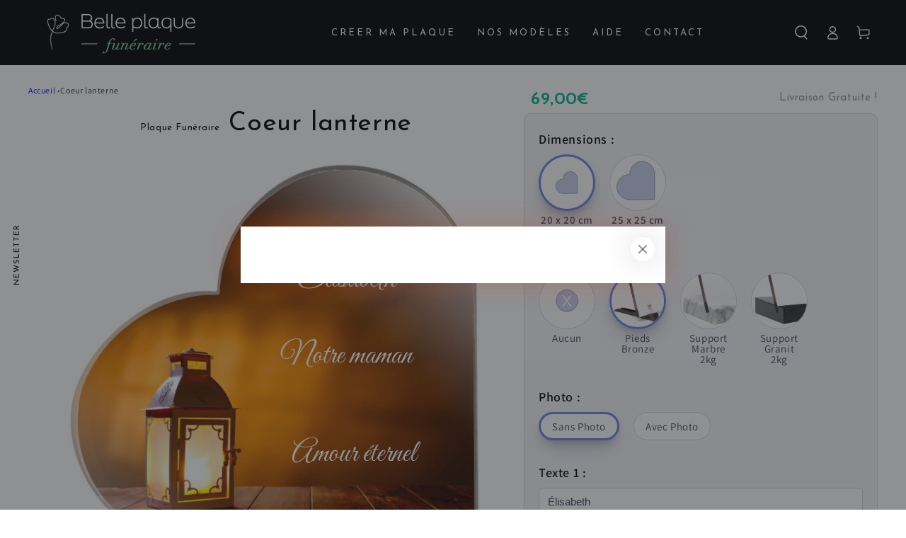

--- FILE ---
content_type: text/html; charset=utf-8
request_url: https://belle-plaque-funeraire.fr/products/coeur-lanterne
body_size: 34815
content:
<!doctype html>
<html class="no-js" lang="fr">
  <head>
<!-- Canonical url custom logic injected by StoreSEO - Start --><!-- Canonical url custom logic injected by StoreSEO - End -->
    
<!-- Google tag (gtag.js) -->
<script async src="https://www.googletagmanager.com/gtag/js?id=AW-11011988269"></script>
<script>
  window.dataLayer = window.dataLayer || [];
  function gtag(){dataLayer.push(arguments);}
  gtag('js', new Date());

  gtag('config', 'AW-11011988269');
</script>

    <!-- Google Tag Manager -->
<script>(function(w,d,s,l,i){w[l]=w[l]||[];w[l].push({'gtm.start':
new Date().getTime(),event:'gtm.js'});var f=d.getElementsByTagName(s)[0],
j=d.createElement(s),dl=l!='dataLayer'?'&l='+l:'';j.async=true;j.src=
'https://www.googletagmanager.com/gtm.js?id='+i+dl;f.parentNode.insertBefore(j,f);
})(window,document,'script','dataLayer','GTM-PR2CJGQ');</script>
    
    <!-- End Google Tag Manager -->
    <script>var _listeners=[];EventTarget.prototype.addEventListenerBase=EventTarget.prototype.addEventListener,EventTarget.prototype.addEventListener=function(e,t,p){_listeners.push({target:this,type:e,listener:t}),this.addEventListenerBase(e,t,p)},EventTarget.prototype.removeEventListeners=function(e){for(var t=0;t!=_listeners.length;t++){var r=_listeners[t],n=r.target,s=r.type,i=r.listener;n==this&&s==e&&this.removeEventListener(s,i)}};</script><script type="text/worker" id="spdnworker">onmessage=function(e){var t=new Request("https://api.speedien.com/optimize/f1e99eec478aca44c1a15d4c8a1c5bee",{redirect:"follow"});fetch(t).then(e=>e.text()).then(e=>{postMessage(e)})};</script>
<script type="text/javascript">var spdnx=new Worker("data:text/javascript;base64,"+btoa(document.getElementById("spdnworker").textContent));spdnx.onmessage=function(t){var e=document.createElement("script");e.type="text/javascript",e.textContent=t.data,document.head.appendChild(e)},spdnx.postMessage("init");</script>
<script type="text/javascript" data-spdn="1">
const observer=new MutationObserver(mutations=>{mutations.forEach(({addedNodes})=>{addedNodes.forEach(node=>{
if(node.tagName==='SCRIPT'&&node.innerHTML.includes('asyncLoad')){node.type='text/spdnscript'}
if(node.nodeType===1&&node.tagName==='SCRIPT'&&node.innerHTML.includes('hotjar')){node.type='text/spdnscript'}
if(node.nodeType===1&&node.tagName==='SCRIPT'&&node.innerHTML.includes('xklaviyo')){node.type='text/spdnscript'}
if(node.nodeType===1&&node.tagName==='SCRIPT'&&node.innerHTML.includes('recaptcha')){node.type='text/spdnscript'}
if(node.nodeType===1&&node.tagName==='SCRIPT'&&node.src.includes('klaviyo')){node.type='text/spdnscript'}
if(node.nodeType===1&&node.tagName==='SCRIPT'&&node.innerHTML.includes('gorgias')){node.type='text/spdnscript'}
if(node.nodeType===1&&node.tagName==='SCRIPT'&&node.innerHTML.includes('facebook.net')){node.type='text/spdnscript'}
if(node.nodeType===1&&node.tagName==='SCRIPT'&&node.src.includes('gorgias')){node.type='text/spdnscript'}
if(node.nodeType===1&&node.tagName==='SCRIPT'&&node.src.includes('stripe')){node.type='text/spdnscript'}
if(node.nodeType===1&&node.tagName==='SCRIPT'&&node.src.includes('mem')){node.type='text/spdnscript'}
if(node.nodeType===1&&node.tagName==='SCRIPT'&&node.src.includes('privy')){node.type='text/spdnscript'}
if(node.nodeType===1&&node.tagName==='SCRIPT'&&node.src.includes('incart')){node.type='text/spdnscript'}
if(node.nodeType===1&&node.tagName==='SCRIPT'&&node.src.includes('webui')){node.type='text/spdnscript'}
 if(node.nodeType===1&&node.tagName==='SCRIPT'&&node.innerHTML.includes('gtag')){node.type='text/spdnscript'}
if(node.nodeType===1&&node.tagName==='SCRIPT'&&node.innerHTML.includes('tagmanager')){node.type='text/spdnscript'}
if(node.nodeType===1&&node.tagName==='SCRIPT'&&node.innerHTML.includes('gtm')){node.type='text/spdnscript'}
if(node.nodeType===1&&node.tagName==='SCRIPT'&&node.src.includes('googlet')){node.type='text/spdnscript'}
if(node.tagName==='SCRIPT'&&node.className=='analytics'){node.type='text/spdnscript'}  })})})
var ua = navigator.userAgent.toLowerCase();if ((ua.indexOf('chrome') > -1 || ua.indexOf('firefox') > -1) && window.location.href.indexOf("no-optimization") === -1 && window.location.href.indexOf("cart") === -1) {observer.observe(document.documentElement,{childList:true,subtree:true})}</script> 
<!-- Google Tag Manager -->
<script>(function(w,d,s,l,i){w[l]=w[l]||[];w[l].push({'gtm.start':
new Date().getTime(),event:'gtm.js'});var f=d.getElementsByTagName(s)[0],
j=d.createElement(s),dl=l!='dataLayer'?'&l='+l:'';j.async=true;j.src=
'https://www.googletagmanager.com/gtm.js?id='+i+dl;f.parentNode.insertBefore(j,f);
})(window,document,'script','dataLayer','GTM-PR2CJGQ');</script>
<!-- End Google Tag Manager -->
<!-- TAGinstall START -->
<script>
 (function(w) {  var first = document.getElementsByTagName('script')[0];  var script = document.createElement('script');  script.async = true;  script.src = 'https://gtm.taginstall.com/sites/8fe13bed69c18938ed3ab6bc3aea518b7625933411b54cdaefbc0a42ef7763b3/gtm-data-layer-108-210715340.js';  script.addEventListener ("load", function() {  function start() {    var allProducts = [];  var shopCurrency = 'EUR';  var collectionTitle = null;    var customer = {  customerType: 'guest'  };    var pageType = 'Product Page';  var searchPerformed = false;  var cart = {  "items": [],  "total": 0.0,  "currency": "EUR",  };  if (!w.__TAGinstall) {  console.error('Unable to initialize Easy Tag - GTM & Data Layer.');  return;  }  w.__TAGinstall.init({  shopCurrency, allProducts, collectionTitle, searchPerformed, pageType, customer, cartData: cart  });     var product = {  name: "Coeur lanterne",  title: "Coeur lanterne",  id: "PP0123",  productId: "6889270313002",  variantId: "40405463433258",  handle: "coeur-lanterne",  price: "59.0",  image: "\/\/belle-plaque-funeraire.fr\/cdn\/shop\/products\/PP0123-Pied-bronze_medium.jpg?v=1668353135",  brand: "Belle Plaque Funéraire",  category: "","variants": [{  id: "40405463433258",  title: "Default Title",  sku: "PP0123",  price: "59.0",  compareAtPrice: "59.0",  },]  };  w.__TAGinstall.onProductPage({  product, collectionTitle, shopCurrency, ShopifyAnalytics  });    };  if (w.__TAGinstall && w.__TAGinstall.boot) {  w.__TAGinstall.boot(start);  }  }, false);  first.parentNode.insertBefore(script, first); })(window);  
</script>
<!-- TAGinstall END -->

    <!-- TrustBox script -->
<script type="text/javascript" src="//widget.trustpilot.com/bootstrap/v5/tp.widget.bootstrap.min.js" async></script>
<!-- End TrustBox script -->

  
  <script>var bcpo_product={"id":6889270313002,"title":"Coeur lanterne","handle":"coeur-lanterne","description":"Une jolie plaque funéraire en forme de coeur avec une jolie pour accompagner vos dernières pensées.","published_at":"2022-09-29T10:36:40+02:00","created_at":"2022-09-29T10:36:40+02:00","vendor":"Belle Plaque Funéraire","type":"","tags":["bougie","coeur","lanterne","plaque"],"price":5900,"price_min":5900,"price_max":5900,"available":true,"price_varies":false,"compare_at_price":5900,"compare_at_price_min":5900,"compare_at_price_max":5900,"compare_at_price_varies":false,"variants":[{"id":40405463433258,"title":"Default Title","option1":"Default Title","option2":null,"option3":null,"sku":"PP0123","requires_shipping":true,"taxable":true,"featured_image":null,"available":true,"name":"Coeur lanterne","public_title":null,"options":["Default Title"],"price":5900,"weight":2000,"compare_at_price":5900,"inventory_management":null,"barcode":"","requires_selling_plan":false,"selling_plan_allocations":[]}],"images":["\/\/belle-plaque-funeraire.fr\/cdn\/shop\/products\/PP0123-Pied-bronze.jpg?v=1668353135","\/\/belle-plaque-funeraire.fr\/cdn\/shop\/products\/PP0123-Vue-tombe.jpg?v=1668353140","\/\/belle-plaque-funeraire.fr\/cdn\/shop\/products\/PP0123-Zoom-plexi.jpg?v=1668353142","\/\/belle-plaque-funeraire.fr\/cdn\/shop\/products\/PP0123-socle-marbre.jpg?v=1668353146","\/\/belle-plaque-funeraire.fr\/cdn\/shop\/products\/PP0123-socle-granit.jpg?v=1668353150"],"featured_image":"\/\/belle-plaque-funeraire.fr\/cdn\/shop\/products\/PP0123-Pied-bronze.jpg?v=1668353135","options":["Title"],"media":[{"alt":"Plaque Funéraire Plexiglas Coeur lanterne","id":22245541249066,"position":1,"preview_image":{"aspect_ratio":0.963,"height":2352,"width":2265,"src":"\/\/belle-plaque-funeraire.fr\/cdn\/shop\/products\/PP0123-Pied-bronze.jpg?v=1668353135"},"aspect_ratio":0.963,"height":2352,"media_type":"image","src":"\/\/belle-plaque-funeraire.fr\/cdn\/shop\/products\/PP0123-Pied-bronze.jpg?v=1668353135","width":2265},{"alt":"Plaque Funéraire Plexiglas Coeur lanterne","id":22245541478442,"position":2,"preview_image":{"aspect_ratio":1.41,"height":1687,"width":2379,"src":"\/\/belle-plaque-funeraire.fr\/cdn\/shop\/products\/PP0123-Vue-tombe.jpg?v=1668353140"},"aspect_ratio":1.41,"height":1687,"media_type":"image","src":"\/\/belle-plaque-funeraire.fr\/cdn\/shop\/products\/PP0123-Vue-tombe.jpg?v=1668353140","width":2379},{"alt":"Plaque Funéraire Plexiglas Coeur lanterne","id":22245541543978,"position":3,"preview_image":{"aspect_ratio":1.499,"height":889,"width":1333,"src":"\/\/belle-plaque-funeraire.fr\/cdn\/shop\/products\/PP0123-Zoom-plexi.jpg?v=1668353142"},"aspect_ratio":1.499,"height":889,"media_type":"image","src":"\/\/belle-plaque-funeraire.fr\/cdn\/shop\/products\/PP0123-Zoom-plexi.jpg?v=1668353142","width":1333},{"alt":"Plaque Funéraire Plexiglas Coeur lanterne","id":22245541773354,"position":4,"preview_image":{"aspect_ratio":0.963,"height":2352,"width":2265,"src":"\/\/belle-plaque-funeraire.fr\/cdn\/shop\/products\/PP0123-socle-marbre.jpg?v=1668353146"},"aspect_ratio":0.963,"height":2352,"media_type":"image","src":"\/\/belle-plaque-funeraire.fr\/cdn\/shop\/products\/PP0123-socle-marbre.jpg?v=1668353146","width":2265},{"alt":"Plaque Funéraire Plexiglas Coeur lanterne","id":22245541904426,"position":5,"preview_image":{"aspect_ratio":0.963,"height":2352,"width":2265,"src":"\/\/belle-plaque-funeraire.fr\/cdn\/shop\/products\/PP0123-socle-granit.jpg?v=1668353150"},"aspect_ratio":0.963,"height":2352,"media_type":"image","src":"\/\/belle-plaque-funeraire.fr\/cdn\/shop\/products\/PP0123-socle-granit.jpg?v=1668353150","width":2265}],"requires_selling_plan":false,"selling_plan_groups":[],"content":"Une jolie plaque funéraire en forme de coeur avec une jolie pour accompagner vos dernières pensées."};  var bcpo_settings={"shop_currency":"EUR","money_format2":"€{{amount_with_comma_separator}} EUR","money_format_without_currency":"€{{amount_with_comma_separator}}"};var inventory_quantity = [];inventory_quantity.push(-2);if(bcpo_product) { for (var i = 0; i < bcpo_product.variants.length; i += 1) { bcpo_product.variants[i].inventory_quantity = inventory_quantity[i]; }}window.bcpo = window.bcpo || {}; bcpo.cart = {"note":null,"attributes":{},"original_total_price":0,"total_price":0,"total_discount":0,"total_weight":0.0,"item_count":0,"items":[],"requires_shipping":false,"currency":"EUR","items_subtotal_price":0,"cart_level_discount_applications":[],"checkout_charge_amount":0}; bcpo.ogFormData = FormData;</script>
    <meta charset="utf-8">
    <meta http-equiv="X-UA-Compatible" content="IE=edge">
    <meta name="viewport" content="width=device-width, initial-scale=1, maximum-scale=1">
    <meta name="theme-color" content="">
    <link rel="canonical" href="https://belle-plaque-funeraire.fr/products/coeur-lanterne">
    <link rel="preconnect" href="https://cdn.shopify.com" crossorigin><link rel="icon" type="image/png" href="//belle-plaque-funeraire.fr/cdn/shop/files/favico.png?crop=center&height=32&v=1655149352&width=32"><link rel="preconnect" href="https://fonts.shopifycdn.com" crossorigin><title>
      Plaque Funéraire Plexiglas Coeur lanterne
 &ndash; Belle Plaque Funéraire</title><meta name="description" content="Une jolie plaque funéraire en forme de coeur avec une jolie pour accompagner vos dernières pensées.">

<meta property="og:site_name" content="Belle Plaque Funéraire">
<meta property="og:url" content="https://belle-plaque-funeraire.fr/products/coeur-lanterne">
<meta property="og:title" content="Plaque Funéraire Plexiglas Coeur lanterne">
<meta property="og:type" content="product">
<meta property="og:description" content="Une jolie plaque funéraire en forme de coeur avec une jolie pour accompagner vos dernières pensées."><meta property="og:image" content="http://belle-plaque-funeraire.fr/cdn/shop/products/PP0123-Pied-bronze.jpg?v=1668353135">
  <meta property="og:image:secure_url" content="https://belle-plaque-funeraire.fr/cdn/shop/products/PP0123-Pied-bronze.jpg?v=1668353135">
  <meta property="og:image:width" content="2265">
  <meta property="og:image:height" content="2352"><meta property="og:price:amount" content="59,00">
  <meta property="og:price:currency" content="EUR"><meta name="twitter:card" content="summary_large_image">
<meta name="twitter:title" content="Plaque Funéraire Plexiglas Coeur lanterne">
<meta name="twitter:description" content="Une jolie plaque funéraire en forme de coeur avec une jolie pour accompagner vos dernières pensées.">


    <script defer src="//belle-plaque-funeraire.fr/cdn/shop/t/3/assets/vendor-v3.js"></script>
    <script defer src="//belle-plaque-funeraire.fr/cdn/shop/t/3/assets/global.js?v=136862461043753372381668286547"></script>

    
<script>window.performance && window.performance.mark && window.performance.mark('shopify.content_for_header.start');</script><meta id="shopify-digital-wallet" name="shopify-digital-wallet" content="/56552816682/digital_wallets/dialog">
<meta name="shopify-checkout-api-token" content="b2c5122d66d3107db3d25a93d6ff27a6">
<meta id="in-context-paypal-metadata" data-shop-id="56552816682" data-venmo-supported="false" data-environment="production" data-locale="fr_FR" data-paypal-v4="true" data-currency="EUR">
<link rel="alternate" type="application/json+oembed" href="https://belle-plaque-funeraire.fr/products/coeur-lanterne.oembed">
<script async="async" src="/checkouts/internal/preloads.js?locale=fr-FR"></script>
<script id="shopify-features" type="application/json">{"accessToken":"b2c5122d66d3107db3d25a93d6ff27a6","betas":["rich-media-storefront-analytics"],"domain":"belle-plaque-funeraire.fr","predictiveSearch":true,"shopId":56552816682,"locale":"fr"}</script>
<script>var Shopify = Shopify || {};
Shopify.shop = "belle-plaque-funeraire.myshopify.com";
Shopify.locale = "fr";
Shopify.currency = {"active":"EUR","rate":"1.0"};
Shopify.country = "FR";
Shopify.theme = {"name":"Be Yours","id":122576338986,"schema_name":"Be Yours","schema_version":"3.5.0","theme_store_id":1399,"role":"main"};
Shopify.theme.handle = "null";
Shopify.theme.style = {"id":null,"handle":null};
Shopify.cdnHost = "belle-plaque-funeraire.fr/cdn";
Shopify.routes = Shopify.routes || {};
Shopify.routes.root = "/";</script>
<script type="module">!function(o){(o.Shopify=o.Shopify||{}).modules=!0}(window);</script>
<script>!function(o){function n(){var o=[];function n(){o.push(Array.prototype.slice.apply(arguments))}return n.q=o,n}var t=o.Shopify=o.Shopify||{};t.loadFeatures=n(),t.autoloadFeatures=n()}(window);</script>
<script id="shop-js-analytics" type="application/json">{"pageType":"product"}</script>
<script defer="defer" async type="module" src="//belle-plaque-funeraire.fr/cdn/shopifycloud/shop-js/modules/v2/client.init-shop-cart-sync_BVP_NwwF.fr.esm.js"></script>
<script defer="defer" async type="module" src="//belle-plaque-funeraire.fr/cdn/shopifycloud/shop-js/modules/v2/chunk.common_Dvoa9flQ.esm.js"></script>
<script type="module">
  await import("//belle-plaque-funeraire.fr/cdn/shopifycloud/shop-js/modules/v2/client.init-shop-cart-sync_BVP_NwwF.fr.esm.js");
await import("//belle-plaque-funeraire.fr/cdn/shopifycloud/shop-js/modules/v2/chunk.common_Dvoa9flQ.esm.js");

  window.Shopify.SignInWithShop?.initShopCartSync?.({"fedCMEnabled":true,"windoidEnabled":true});

</script>
<script>(function() {
  var isLoaded = false;
  function asyncLoad() {
    if (isLoaded) return;
    isLoaded = true;
    var urls = ["https:\/\/cdn.doofinder.com\/shopify\/doofinder-installed.js?shop=belle-plaque-funeraire.myshopify.com","https:\/\/ecommplugins-scripts.trustpilot.com\/v2.1\/js\/header.min.js?settings=eyJrZXkiOiI4NEpwSDMwbFQ2dFZSbDBRIn0=\u0026v=2.5\u0026shop=belle-plaque-funeraire.myshopify.com","https:\/\/ecommplugins-trustboxsettings.trustpilot.com\/belle-plaque-funeraire.myshopify.com.js?settings=1674196705288\u0026shop=belle-plaque-funeraire.myshopify.com","https:\/\/cdn.s3.pop-convert.com\/pcjs.production.min.js?unique_id=belle-plaque-funeraire.myshopify.com\u0026shop=belle-plaque-funeraire.myshopify.com","https:\/\/script.pop-convert.com\/new-micro\/production.pc.min.js?unique_id=belle-plaque-funeraire.myshopify.com\u0026shop=belle-plaque-funeraire.myshopify.com"];
    for (var i = 0; i < urls.length; i++) {
      var s = document.createElement('script');
      s.type = 'text/javascript';
      s.async = true;
      s.src = urls[i];
      var x = document.getElementsByTagName('script')[0];
      x.parentNode.insertBefore(s, x);
    }
  };
  if(window.attachEvent) {
    window.attachEvent('onload', asyncLoad);
  } else {
    window.addEventListener('load', asyncLoad, false);
  }
})();</script>
<script id="__st">var __st={"a":56552816682,"offset":3600,"reqid":"a48bda08-55bc-433c-a587-99fbf23c8590-1762757713","pageurl":"belle-plaque-funeraire.fr\/products\/coeur-lanterne","u":"104b88fe835b","p":"product","rtyp":"product","rid":6889270313002};</script>
<script>window.ShopifyPaypalV4VisibilityTracking = true;</script>
<script id="captcha-bootstrap">!function(){'use strict';const t='contact',e='account',n='new_comment',o=[[t,t],['blogs',n],['comments',n],[t,'customer']],c=[[e,'customer_login'],[e,'guest_login'],[e,'recover_customer_password'],[e,'create_customer']],r=t=>t.map((([t,e])=>`form[action*='/${t}']:not([data-nocaptcha='true']) input[name='form_type'][value='${e}']`)).join(','),a=t=>()=>t?[...document.querySelectorAll(t)].map((t=>t.form)):[];function s(){const t=[...o],e=r(t);return a(e)}const i='password',u='form_key',d=['recaptcha-v3-token','g-recaptcha-response','h-captcha-response',i],f=()=>{try{return window.sessionStorage}catch{return}},m='__shopify_v',_=t=>t.elements[u];function p(t,e,n=!1){try{const o=window.sessionStorage,c=JSON.parse(o.getItem(e)),{data:r}=function(t){const{data:e,action:n}=t;return t[m]||n?{data:e,action:n}:{data:t,action:n}}(c);for(const[e,n]of Object.entries(r))t.elements[e]&&(t.elements[e].value=n);n&&o.removeItem(e)}catch(o){console.error('form repopulation failed',{error:o})}}const l='form_type',E='cptcha';function T(t){t.dataset[E]=!0}const w=window,h=w.document,L='Shopify',v='ce_forms',y='captcha';let A=!1;((t,e)=>{const n=(g='f06e6c50-85a8-45c8-87d0-21a2b65856fe',I='https://cdn.shopify.com/shopifycloud/storefront-forms-hcaptcha/ce_storefront_forms_captcha_hcaptcha.v1.5.2.iife.js',D={infoText:'Protégé par hCaptcha',privacyText:'Confidentialité',termsText:'Conditions'},(t,e,n)=>{const o=w[L][v],c=o.bindForm;if(c)return c(t,g,e,D).then(n);var r;o.q.push([[t,g,e,D],n]),r=I,A||(h.body.append(Object.assign(h.createElement('script'),{id:'captcha-provider',async:!0,src:r})),A=!0)});var g,I,D;w[L]=w[L]||{},w[L][v]=w[L][v]||{},w[L][v].q=[],w[L][y]=w[L][y]||{},w[L][y].protect=function(t,e){n(t,void 0,e),T(t)},Object.freeze(w[L][y]),function(t,e,n,w,h,L){const[v,y,A,g]=function(t,e,n){const i=e?o:[],u=t?c:[],d=[...i,...u],f=r(d),m=r(i),_=r(d.filter((([t,e])=>n.includes(e))));return[a(f),a(m),a(_),s()]}(w,h,L),I=t=>{const e=t.target;return e instanceof HTMLFormElement?e:e&&e.form},D=t=>v().includes(t);t.addEventListener('submit',(t=>{const e=I(t);if(!e)return;const n=D(e)&&!e.dataset.hcaptchaBound&&!e.dataset.recaptchaBound,o=_(e),c=g().includes(e)&&(!o||!o.value);(n||c)&&t.preventDefault(),c&&!n&&(function(t){try{if(!f())return;!function(t){const e=f();if(!e)return;const n=_(t);if(!n)return;const o=n.value;o&&e.removeItem(o)}(t);const e=Array.from(Array(32),(()=>Math.random().toString(36)[2])).join('');!function(t,e){_(t)||t.append(Object.assign(document.createElement('input'),{type:'hidden',name:u})),t.elements[u].value=e}(t,e),function(t,e){const n=f();if(!n)return;const o=[...t.querySelectorAll(`input[type='${i}']`)].map((({name:t})=>t)),c=[...d,...o],r={};for(const[a,s]of new FormData(t).entries())c.includes(a)||(r[a]=s);n.setItem(e,JSON.stringify({[m]:1,action:t.action,data:r}))}(t,e)}catch(e){console.error('failed to persist form',e)}}(e),e.submit())}));const S=(t,e)=>{t&&!t.dataset[E]&&(n(t,e.some((e=>e===t))),T(t))};for(const o of['focusin','change'])t.addEventListener(o,(t=>{const e=I(t);D(e)&&S(e,y())}));const B=e.get('form_key'),M=e.get(l),P=B&&M;t.addEventListener('DOMContentLoaded',(()=>{const t=y();if(P)for(const e of t)e.elements[l].value===M&&p(e,B);[...new Set([...A(),...v().filter((t=>'true'===t.dataset.shopifyCaptcha))])].forEach((e=>S(e,t)))}))}(h,new URLSearchParams(w.location.search),n,t,e,['guest_login'])})(!0,!0)}();</script>
<script integrity="sha256-52AcMU7V7pcBOXWImdc/TAGTFKeNjmkeM1Pvks/DTgc=" data-source-attribution="shopify.loadfeatures" defer="defer" src="//belle-plaque-funeraire.fr/cdn/shopifycloud/storefront/assets/storefront/load_feature-81c60534.js" crossorigin="anonymous"></script>
<script data-source-attribution="shopify.dynamic_checkout.dynamic.init">var Shopify=Shopify||{};Shopify.PaymentButton=Shopify.PaymentButton||{isStorefrontPortableWallets:!0,init:function(){window.Shopify.PaymentButton.init=function(){};var t=document.createElement("script");t.src="https://belle-plaque-funeraire.fr/cdn/shopifycloud/portable-wallets/latest/portable-wallets.fr.js",t.type="module",document.head.appendChild(t)}};
</script>
<script data-source-attribution="shopify.dynamic_checkout.buyer_consent">
  function portableWalletsHideBuyerConsent(e){var t=document.getElementById("shopify-buyer-consent"),n=document.getElementById("shopify-subscription-policy-button");t&&n&&(t.classList.add("hidden"),t.setAttribute("aria-hidden","true"),n.removeEventListener("click",e))}function portableWalletsShowBuyerConsent(e){var t=document.getElementById("shopify-buyer-consent"),n=document.getElementById("shopify-subscription-policy-button");t&&n&&(t.classList.remove("hidden"),t.removeAttribute("aria-hidden"),n.addEventListener("click",e))}window.Shopify?.PaymentButton&&(window.Shopify.PaymentButton.hideBuyerConsent=portableWalletsHideBuyerConsent,window.Shopify.PaymentButton.showBuyerConsent=portableWalletsShowBuyerConsent);
</script>
<script data-source-attribution="shopify.dynamic_checkout.cart.bootstrap">document.addEventListener("DOMContentLoaded",(function(){function t(){return document.querySelector("shopify-accelerated-checkout-cart, shopify-accelerated-checkout")}if(t())Shopify.PaymentButton.init();else{new MutationObserver((function(e,n){t()&&(Shopify.PaymentButton.init(),n.disconnect())})).observe(document.body,{childList:!0,subtree:!0})}}));
</script>
<link id="shopify-accelerated-checkout-styles" rel="stylesheet" media="screen" href="https://belle-plaque-funeraire.fr/cdn/shopifycloud/portable-wallets/latest/accelerated-checkout-backwards-compat.css" crossorigin="anonymous">
<style id="shopify-accelerated-checkout-cart">
        #shopify-buyer-consent {
  margin-top: 1em;
  display: inline-block;
  width: 100%;
}

#shopify-buyer-consent.hidden {
  display: none;
}

#shopify-subscription-policy-button {
  background: none;
  border: none;
  padding: 0;
  text-decoration: underline;
  font-size: inherit;
  cursor: pointer;
}

#shopify-subscription-policy-button::before {
  box-shadow: none;
}

      </style>
<script id="sections-script" data-sections="header,footer" defer="defer" src="//belle-plaque-funeraire.fr/cdn/shop/t/3/compiled_assets/scripts.js?8975"></script>
<script>window.performance && window.performance.mark && window.performance.mark('shopify.content_for_header.end');</script>

<style data-shopify>@font-face {
  font-family: Assistant;
  font-weight: 400;
  font-style: normal;
  font-display: swap;
  src: url("//belle-plaque-funeraire.fr/cdn/fonts/assistant/assistant_n4.9120912a469cad1cc292572851508ca49d12e768.woff2") format("woff2"),
       url("//belle-plaque-funeraire.fr/cdn/fonts/assistant/assistant_n4.6e9875ce64e0fefcd3f4446b7ec9036b3ddd2985.woff") format("woff");
}

  @font-face {
  font-family: Assistant;
  font-weight: 600;
  font-style: normal;
  font-display: swap;
  src: url("//belle-plaque-funeraire.fr/cdn/fonts/assistant/assistant_n6.b2cbcfa81550fc99b5d970d0ef582eebcbac24e0.woff2") format("woff2"),
       url("//belle-plaque-funeraire.fr/cdn/fonts/assistant/assistant_n6.5dced1e1f897f561a8304b6ef1c533d81fd1c6e0.woff") format("woff");
}

  
  
  @font-face {
  font-family: "Josefin Sans";
  font-weight: 400;
  font-style: normal;
  font-display: swap;
  src: url("//belle-plaque-funeraire.fr/cdn/fonts/josefin_sans/josefinsans_n4.70f7efd699799949e6d9f99bc20843a2c86a2e0f.woff2") format("woff2"),
       url("//belle-plaque-funeraire.fr/cdn/fonts/josefin_sans/josefinsans_n4.35d308a1bdf56e5556bc2ac79702c721e4e2e983.woff") format("woff");
}

  @font-face {
  font-family: "Josefin Sans";
  font-weight: 600;
  font-style: normal;
  font-display: swap;
  src: url("//belle-plaque-funeraire.fr/cdn/fonts/josefin_sans/josefinsans_n6.afe095792949c54ae236c64ec95a9caea4be35d6.woff2") format("woff2"),
       url("//belle-plaque-funeraire.fr/cdn/fonts/josefin_sans/josefinsans_n6.0ea222c12f299e43fa61b9245ec23b623ebeb1e9.woff") format("woff");
}


  :root {
    --be-yours-version: "3.5.0";
    --font-body-family: Assistant, sans-serif;
    --font-body-style: normal;
    --font-body-weight: 400;

    --font-heading-family: "Josefin Sans", sans-serif;
    --font-heading-style: normal;
    --font-heading-weight: 400;

    --font-body-scale: 1.0;
    --font-heading-scale: 1.0;

    --font-navigation-family: var(--font-heading-family);
    --font-navigation-size: 13px;
    --font-button-family: var(--font-heading-family);
    --font-button-baseline: 0.3rem;

    --color-base-text: 33, 35, 38;
    --color-base-background: 255, 255, 255;
    --color-base-solid-button-labels: 255, 255, 255;
    --color-base-outline-button-labels: 26, 27, 24;
    --color-base-accent: 26, 27, 24;
    --color-base-heading: 26, 27, 24;
    --color-border: 210, 213, 217;
    --color-placeholder: 243, 243, 243;
    --color-overlay: 33, 35, 38;
    --color-keyboard-focus: 1, 94, 204;

    --color-background-dark: 235, 235, 235;
    --color-price: #1a1b18;
    --color-sale-price: #d72c0d;
    --color-reviews: #ffb503;
    --color-critical: #d72c0d;
    --color-success: #008060;

    --payment-terms-background-color: #ffffff;
    --page-width: 160rem;
    --page-width-margin: 0rem;

    --card-color-scheme: var(--color-placeholder);
    --card-text-alignment: left;
    --card-image-padding: 0.0rem;
    --card-border-width: 0.0rem;
    --card-corner-radius: 0.0rem;

    --spacing-sections-desktop: 0px;
    --spacing-sections-mobile: 0px;
  }

  *,
  *::before,
  *::after {
    box-sizing: inherit;
  }

  html {
    box-sizing: border-box;
    font-size: calc(var(--font-body-scale) * 62.5%);
    height: 100%;
  }

  body {
    min-height: 100%;
    margin: 0;
    font-size: 1.5rem;
    letter-spacing: 0.06rem;
    line-height: calc(1 + 0.8 / var(--font-body-scale));
    font-family: var(--font-body-family);
    font-style: var(--font-body-style);
    font-weight: var(--font-body-weight);
  }

  @media screen and (min-width: 750px) {
    body {
      font-size: 1.6rem;
    }
  }</style><link href="//belle-plaque-funeraire.fr/cdn/shop/t/3/assets/base.css?v=183070463881144924911670873458" rel="stylesheet" type="text/css" media="all" /><link rel="preload" as="font" href="//belle-plaque-funeraire.fr/cdn/fonts/assistant/assistant_n4.9120912a469cad1cc292572851508ca49d12e768.woff2" type="font/woff2" crossorigin><link rel="preload" as="font" href="//belle-plaque-funeraire.fr/cdn/fonts/josefin_sans/josefinsans_n4.70f7efd699799949e6d9f99bc20843a2c86a2e0f.woff2" type="font/woff2" crossorigin><link rel="stylesheet" href="//belle-plaque-funeraire.fr/cdn/shop/t/3/assets/component-predictive-search.css?v=66007398753050589501668286653" media="print" onload="this.media='all'"><script>document.documentElement.className = document.documentElement.className.replace('no-js', 'js');</script>
  <!--Gem_Page_Header_Script-->
    


<!--End_Gem_Page_Header_Script-->


<script>
    
    
    
    
    var gsf_conversion_data = {page_type : 'product', event : 'view_item', data : {product_data : [{variant_id : 40405463433258, product_id : 6889270313002, name : "Coeur lanterne", price : "59.00", currency : "EUR", sku : "PP0123", brand : "Belle Plaque Funéraire", variant : "Default Title", category : ""}], total_price : "59.00", shop_currency : "EUR"}};
    
</script>

 <script>
 let ps_apiURI = "https://swift-api.perfectapps.io/api";
 let ps_storeUrl = "https://swift.perfectapps.io";
 let ps_productId = "6889270313002";
 </script> 
  
  
 






 
 <img alt="icon" width="1400" height="1400" style="pointer-events: none; position: absolute; top: 0; left: 0; width: 99vw; height: 99vh; max-width: 99vw; max-height: 99vh;"  src="[data-uri]"><!--DOOFINDER-SHOPIFY-->  <script>
  const dfLayerOptions = {
    installationId: '003dac49-e04c-4cfa-bda7-4310437a3a86',
    zone: 'eu1'
  };

  
/** START SHOPIFY ADD TO CART **/
document.addEventListener('doofinder.cart.add', function(event) {

  const product_endpoint = new URL(event.detail.link).pathname + '.js'

  fetch(product_endpoint, {
      method: 'GET',
      headers: {
        'Content-Type': 'application/json'
      },
    })
    .then(response => {
      return response.json()
    })
    .then(data => {
      variant_id = get_variant_id(parseInt(event.detail.item_id), data)
      if (variant_id) {
        add_to_cart(variant_id, event.detail.amount)
      } else {
        window.location.href = event.detail.link
      }
    })
    .catch((error) => {
      console.error('Error:', error)
    })

  function get_variant_id(product_id, product_data) {
    if (product_data.variants.length > 1) {
      if (is_variant_id_in_list(product_id, product_data.variants)) {
        return product_id
      }
      return false
    } else {
      return product_data.variants[0].id
    }
  }

  function is_variant_id_in_list(variant_id, variant_list) {
    let is_variant = false

    variant_list.forEach(variant => {
      if (variant.id === variant_id) {
        is_variant = true
      }
    })

    return is_variant
  }

  function add_to_cart(id, amount) {
    let formData = {
      'items': [{
        'id': id,
        'quantity': amount
      }],
      sections: "cart-items,cart-icon-bubble,cart-live-region-text,cart-footer"
    }

    const route = window.Shopify.routes.root ?
      window.Shopify.routes.root + 'cart/add.js' :
      window.Shopify.routes.cart_url + '/add.js' ;

    fetch(route, {
        method: 'POST',
        headers: {
          'Content-Type': 'application/json'
        },
        body: JSON.stringify(formData)
      })
      .then(response => response.json())
      .then(data => {renderSections(data.sections)})
      .catch((error) => {
        console.error('Error:', error)
      });
  }

  function renderSections(sections){
    for( section_id in sections ){
      let section = document.querySelector("#"+section_id);
      let section_html = sections[section_id];
      if(section && section_html){
        section.innerHTML = section_html;
      }
    }
  }
});
/** END SHOPIFY ADD TO CART **/


/** START SHOPIFY OPTIONS **/
dfLayerOptions.language = "fr";
/** END SHOPIFY OPTIONS **/



  (function (l, a, y, e, r, s) {
    r = l.createElement(a); r.onload = e; r.async = 1; r.src = y;
    s = l.getElementsByTagName(a)[0]; s.parentNode.insertBefore(r, s);
  })(document, 'script', 'https://cdn.doofinder.com/livelayer/1/js/loader.min.js', function () {
    doofinderLoader.load(dfLayerOptions);
  });
</script>
  <!--/DOOFINDER-SHOPIFY-->
 <!--begin-boost-pfs-filter-css-->
   
 <!--end-boost-pfs-filter-css-->

 

<!-- Noindex, nofollow tag inserted by StoreSEO - Start --><!-- Noindex, nofollow tag inserted by StoreSEO - End -->

<!-- Custom social media preview logic inserted by StoreSEO - Start --><!-- Custom social media preview logic inserted by StoreSEO - End -->

<!-- Local SEO data injected by StoreSEO - Start -->
<script type="application/ld+json">
{
  "@context": "https://schema.org",
  "@type": "Store",
  "image": "https://storage.googleapis.com/storeseo-app-prod/shops%2Fbelle-plaque-funeraire.myshopify.com%2Fdefault-logo.png",
  "name": "Belle Plaque Funéraire",
  "url": "https://belle-plaque-funeraire.fr",
  "telephone": "0130781100",
  "priceRange": "",
  "address": {
    "@type": "PostalAddress",
    "streetAddress": "",
    "addressLocality": "1 Place Léon Perrod",
    "addressRegion": "La Celle-Saint-Cloud",
    "postalCode": "78170",
    "addressCountry": "France"
  },
  "geo": {
    "@type": "GeoCoordinates",
    "latitude": 48.8451627,
    "longitude": 2.1361358
  },
  "sameAs": [],
  "department": [
    {
      "@type": "Store",
      "name": "1 Place Léon Perrod - Belle Plaque Funéraire",
      "image": "https://storage.googleapis.com/storeseo-app-prod/shops%2Fbelle-plaque-funeraire.myshopify.com%2Fdefault-logo.png",
      "telephone": "0668251100",
      "priceRange": "",
      "sameAs": [],
      "address": {
        "@type": "PostalAddress",
        "streetAddress": "",
        "addressLocality": "1 Place Léon Perrod",
        "addressRegion": "La Celle-Saint-Cloud",
        "postalCode": "78170",
        "addressCountry": "FR"
      },
      "geo": {
        "@type": "GeoCoordinates",
        "latitude": 48.8451627,
        "longitude": 2.1361358
      }
    }
  ]
}
</script>
<!-- Local SEO data injected by StoreSEO - End -->

<!-- Rich snippets data injected by StoreSEO - Start --><script type="application/ld+json">
        {
          "@context": "http://schema.org/",
          "@type": "Product",
          "name": "Coeur lanterne",
          "url": "https:\/\/belle-plaque-funeraire.fr\/products\/coeur-lanterne",
          "image": "https:\/\/belle-plaque-funeraire.fr\/cdn\/shop\/products\/PP0123-Pied-bronze.jpg?v=1668353135\u0026width=115",
          "description": "Une jolie plaque funéraire en forme de coeur avec une jolie pour accompagner vos dernières pensées.",
          "sku": "PP0123",
          "brand": {
            "@type": "Brand",
            "name": "Belle Plaque Funéraire"
          },
          "offers": [{
                "@type" : "Offer","sku": "PP0123","availability" : "http://schema.org/InStock",
                "price" : 59.0,
                "priceCurrency" : "EUR",
                "url" : "https:\/\/belle-plaque-funeraire.fr\/products\/coeur-lanterne?variant=40405463433258"
              }
]
        }
      </script><!-- Rich snippets data injected by StoreSEO - End -->
<!-- BEGIN app block: shopify://apps/printlane/blocks/app-embed/65e75e18-2d15-42fd-99e4-95daf8c89e93 -->

  <!-- Printlane: start include -->
  <script type="text/javascript">
    (function() {
      window.printlane_shopify_data = window.colorlab_shopify_data = {
        cartRowSelector: 'tr',
        currentVariantId: '40405463433258',
        customizableVariants: [{"variantId":"40048849846314","templateId":"PP-0001-PB"},{"variantId":"40049169793066","templateId":"PP-0001-SF"}],
        generateThumbnail: true,
        pageType: 'product',
        productFormSelector: 'form[action*="/cart/add"]',
        rootLocale: 'fr' || document.documentElement.lang
      };
    })();
  </script>
  <script src="https://designer.printlane.com/js/shopify/56552816682.js" async="async" importance="high"></script>
  <!-- Printlane: end include -->

<!-- END app block --><!-- BEGIN app block: shopify://apps/live-product-options/blocks/app-embed/88bfdf40-5e27-4962-a966-70c8d1e87757 --><script>
  window.theme = window.theme || {};window.theme.moneyFormat = "{{amount_with_comma_separator}}€";window.theme.moneyFormatWithCurrency = "{{amount_with_comma_separator}}€ EUR";
  window.theme.currencies = ['EUR'];
</script><script src="https://assets.cloudlift.app/api/assets/options.js?shop=belle-plaque-funeraire.myshopify.com" defer="defer"></script>
<!-- END app block --><!-- BEGIN app block: shopify://apps/upload-lift/blocks/app-embed/3c98bdcb-7587-4ade-bfe4-7d8af00d05ca -->
<script src="https://assets.cloudlift.app/api/assets/upload.js?shop=belle-plaque-funeraire.myshopify.com" defer="defer"></script>

<!-- END app block --><link href="https://monorail-edge.shopifysvc.com" rel="dns-prefetch">
<script>(function(){if ("sendBeacon" in navigator && "performance" in window) {try {var session_token_from_headers = performance.getEntriesByType('navigation')[0].serverTiming.find(x => x.name == '_s').description;} catch {var session_token_from_headers = undefined;}var session_cookie_matches = document.cookie.match(/_shopify_s=([^;]*)/);var session_token_from_cookie = session_cookie_matches && session_cookie_matches.length === 2 ? session_cookie_matches[1] : "";var session_token = session_token_from_headers || session_token_from_cookie || "";function handle_abandonment_event(e) {var entries = performance.getEntries().filter(function(entry) {return /monorail-edge.shopifysvc.com/.test(entry.name);});if (!window.abandonment_tracked && entries.length === 0) {window.abandonment_tracked = true;var currentMs = Date.now();var navigation_start = performance.timing.navigationStart;var payload = {shop_id: 56552816682,url: window.location.href,navigation_start,duration: currentMs - navigation_start,session_token,page_type: "product"};window.navigator.sendBeacon("https://monorail-edge.shopifysvc.com/v1/produce", JSON.stringify({schema_id: "online_store_buyer_site_abandonment/1.1",payload: payload,metadata: {event_created_at_ms: currentMs,event_sent_at_ms: currentMs}}));}}window.addEventListener('pagehide', handle_abandonment_event);}}());</script>
<script id="web-pixels-manager-setup">(function e(e,d,r,n,o){if(void 0===o&&(o={}),!Boolean(null===(a=null===(i=window.Shopify)||void 0===i?void 0:i.analytics)||void 0===a?void 0:a.replayQueue)){var i,a;window.Shopify=window.Shopify||{};var t=window.Shopify;t.analytics=t.analytics||{};var s=t.analytics;s.replayQueue=[],s.publish=function(e,d,r){return s.replayQueue.push([e,d,r]),!0};try{self.performance.mark("wpm:start")}catch(e){}var l=function(){var e={modern:/Edge?\/(1{2}[4-9]|1[2-9]\d|[2-9]\d{2}|\d{4,})\.\d+(\.\d+|)|Firefox\/(1{2}[4-9]|1[2-9]\d|[2-9]\d{2}|\d{4,})\.\d+(\.\d+|)|Chrom(ium|e)\/(9{2}|\d{3,})\.\d+(\.\d+|)|(Maci|X1{2}).+ Version\/(15\.\d+|(1[6-9]|[2-9]\d|\d{3,})\.\d+)([,.]\d+|)( \(\w+\)|)( Mobile\/\w+|) Safari\/|Chrome.+OPR\/(9{2}|\d{3,})\.\d+\.\d+|(CPU[ +]OS|iPhone[ +]OS|CPU[ +]iPhone|CPU IPhone OS|CPU iPad OS)[ +]+(15[._]\d+|(1[6-9]|[2-9]\d|\d{3,})[._]\d+)([._]\d+|)|Android:?[ /-](13[3-9]|1[4-9]\d|[2-9]\d{2}|\d{4,})(\.\d+|)(\.\d+|)|Android.+Firefox\/(13[5-9]|1[4-9]\d|[2-9]\d{2}|\d{4,})\.\d+(\.\d+|)|Android.+Chrom(ium|e)\/(13[3-9]|1[4-9]\d|[2-9]\d{2}|\d{4,})\.\d+(\.\d+|)|SamsungBrowser\/([2-9]\d|\d{3,})\.\d+/,legacy:/Edge?\/(1[6-9]|[2-9]\d|\d{3,})\.\d+(\.\d+|)|Firefox\/(5[4-9]|[6-9]\d|\d{3,})\.\d+(\.\d+|)|Chrom(ium|e)\/(5[1-9]|[6-9]\d|\d{3,})\.\d+(\.\d+|)([\d.]+$|.*Safari\/(?![\d.]+ Edge\/[\d.]+$))|(Maci|X1{2}).+ Version\/(10\.\d+|(1[1-9]|[2-9]\d|\d{3,})\.\d+)([,.]\d+|)( \(\w+\)|)( Mobile\/\w+|) Safari\/|Chrome.+OPR\/(3[89]|[4-9]\d|\d{3,})\.\d+\.\d+|(CPU[ +]OS|iPhone[ +]OS|CPU[ +]iPhone|CPU IPhone OS|CPU iPad OS)[ +]+(10[._]\d+|(1[1-9]|[2-9]\d|\d{3,})[._]\d+)([._]\d+|)|Android:?[ /-](13[3-9]|1[4-9]\d|[2-9]\d{2}|\d{4,})(\.\d+|)(\.\d+|)|Mobile Safari.+OPR\/([89]\d|\d{3,})\.\d+\.\d+|Android.+Firefox\/(13[5-9]|1[4-9]\d|[2-9]\d{2}|\d{4,})\.\d+(\.\d+|)|Android.+Chrom(ium|e)\/(13[3-9]|1[4-9]\d|[2-9]\d{2}|\d{4,})\.\d+(\.\d+|)|Android.+(UC? ?Browser|UCWEB|U3)[ /]?(15\.([5-9]|\d{2,})|(1[6-9]|[2-9]\d|\d{3,})\.\d+)\.\d+|SamsungBrowser\/(5\.\d+|([6-9]|\d{2,})\.\d+)|Android.+MQ{2}Browser\/(14(\.(9|\d{2,})|)|(1[5-9]|[2-9]\d|\d{3,})(\.\d+|))(\.\d+|)|K[Aa][Ii]OS\/(3\.\d+|([4-9]|\d{2,})\.\d+)(\.\d+|)/},d=e.modern,r=e.legacy,n=navigator.userAgent;return n.match(d)?"modern":n.match(r)?"legacy":"unknown"}(),u="modern"===l?"modern":"legacy",c=(null!=n?n:{modern:"",legacy:""})[u],f=function(e){return[e.baseUrl,"/wpm","/b",e.hashVersion,"modern"===e.buildTarget?"m":"l",".js"].join("")}({baseUrl:d,hashVersion:r,buildTarget:u}),m=function(e){var d=e.version,r=e.bundleTarget,n=e.surface,o=e.pageUrl,i=e.monorailEndpoint;return{emit:function(e){var a=e.status,t=e.errorMsg,s=(new Date).getTime(),l=JSON.stringify({metadata:{event_sent_at_ms:s},events:[{schema_id:"web_pixels_manager_load/3.1",payload:{version:d,bundle_target:r,page_url:o,status:a,surface:n,error_msg:t},metadata:{event_created_at_ms:s}}]});if(!i)return console&&console.warn&&console.warn("[Web Pixels Manager] No Monorail endpoint provided, skipping logging."),!1;try{return self.navigator.sendBeacon.bind(self.navigator)(i,l)}catch(e){}var u=new XMLHttpRequest;try{return u.open("POST",i,!0),u.setRequestHeader("Content-Type","text/plain"),u.send(l),!0}catch(e){return console&&console.warn&&console.warn("[Web Pixels Manager] Got an unhandled error while logging to Monorail."),!1}}}}({version:r,bundleTarget:l,surface:e.surface,pageUrl:self.location.href,monorailEndpoint:e.monorailEndpoint});try{o.browserTarget=l,function(e){var d=e.src,r=e.async,n=void 0===r||r,o=e.onload,i=e.onerror,a=e.sri,t=e.scriptDataAttributes,s=void 0===t?{}:t,l=document.createElement("script"),u=document.querySelector("head"),c=document.querySelector("body");if(l.async=n,l.src=d,a&&(l.integrity=a,l.crossOrigin="anonymous"),s)for(var f in s)if(Object.prototype.hasOwnProperty.call(s,f))try{l.dataset[f]=s[f]}catch(e){}if(o&&l.addEventListener("load",o),i&&l.addEventListener("error",i),u)u.appendChild(l);else{if(!c)throw new Error("Did not find a head or body element to append the script");c.appendChild(l)}}({src:f,async:!0,onload:function(){if(!function(){var e,d;return Boolean(null===(d=null===(e=window.Shopify)||void 0===e?void 0:e.analytics)||void 0===d?void 0:d.initialized)}()){var d=window.webPixelsManager.init(e)||void 0;if(d){var r=window.Shopify.analytics;r.replayQueue.forEach((function(e){var r=e[0],n=e[1],o=e[2];d.publishCustomEvent(r,n,o)})),r.replayQueue=[],r.publish=d.publishCustomEvent,r.visitor=d.visitor,r.initialized=!0}}},onerror:function(){return m.emit({status:"failed",errorMsg:"".concat(f," has failed to load")})},sri:function(e){var d=/^sha384-[A-Za-z0-9+/=]+$/;return"string"==typeof e&&d.test(e)}(c)?c:"",scriptDataAttributes:o}),m.emit({status:"loading"})}catch(e){m.emit({status:"failed",errorMsg:(null==e?void 0:e.message)||"Unknown error"})}}})({shopId: 56552816682,storefrontBaseUrl: "https://belle-plaque-funeraire.fr",extensionsBaseUrl: "https://extensions.shopifycdn.com/cdn/shopifycloud/web-pixels-manager",monorailEndpoint: "https://monorail-edge.shopifysvc.com/unstable/produce_batch",surface: "storefront-renderer",enabledBetaFlags: ["2dca8a86"],webPixelsConfigList: [{"id":"2675999068","configuration":"{\"account_ID\":\"345803\",\"google_analytics_tracking_tag\":\"1\",\"measurement_id\":\"2\",\"api_secret\":\"3\",\"shop_settings\":\"{\\\"custom_pixel_script\\\":\\\"https:\\\\\\\/\\\\\\\/storage.googleapis.com\\\\\\\/gsf-scripts\\\\\\\/custom-pixels\\\\\\\/belle-plaque-funeraire.js\\\"}\"}","eventPayloadVersion":"v1","runtimeContext":"LAX","scriptVersion":"c6b888297782ed4a1cba19cda43d6625","type":"APP","apiClientId":1558137,"privacyPurposes":[],"dataSharingAdjustments":{"protectedCustomerApprovalScopes":["read_customer_address","read_customer_email","read_customer_name","read_customer_personal_data","read_customer_phone"]}},{"id":"shopify-app-pixel","configuration":"{}","eventPayloadVersion":"v1","runtimeContext":"STRICT","scriptVersion":"0450","apiClientId":"shopify-pixel","type":"APP","privacyPurposes":["ANALYTICS","MARKETING"]},{"id":"shopify-custom-pixel","eventPayloadVersion":"v1","runtimeContext":"LAX","scriptVersion":"0450","apiClientId":"shopify-pixel","type":"CUSTOM","privacyPurposes":["ANALYTICS","MARKETING"]}],isMerchantRequest: false,initData: {"shop":{"name":"Belle Plaque Funéraire","paymentSettings":{"currencyCode":"EUR"},"myshopifyDomain":"belle-plaque-funeraire.myshopify.com","countryCode":"FR","storefrontUrl":"https:\/\/belle-plaque-funeraire.fr"},"customer":null,"cart":null,"checkout":null,"productVariants":[{"price":{"amount":59.0,"currencyCode":"EUR"},"product":{"title":"Coeur lanterne","vendor":"Belle Plaque Funéraire","id":"6889270313002","untranslatedTitle":"Coeur lanterne","url":"\/products\/coeur-lanterne","type":""},"id":"40405463433258","image":{"src":"\/\/belle-plaque-funeraire.fr\/cdn\/shop\/products\/PP0123-Pied-bronze.jpg?v=1668353135"},"sku":"PP0123","title":"Default Title","untranslatedTitle":"Default Title"}],"purchasingCompany":null},},"https://belle-plaque-funeraire.fr/cdn","ae1676cfwd2530674p4253c800m34e853cb",{"modern":"","legacy":""},{"shopId":"56552816682","storefrontBaseUrl":"https:\/\/belle-plaque-funeraire.fr","extensionBaseUrl":"https:\/\/extensions.shopifycdn.com\/cdn\/shopifycloud\/web-pixels-manager","surface":"storefront-renderer","enabledBetaFlags":"[\"2dca8a86\"]","isMerchantRequest":"false","hashVersion":"ae1676cfwd2530674p4253c800m34e853cb","publish":"custom","events":"[[\"page_viewed\",{}],[\"product_viewed\",{\"productVariant\":{\"price\":{\"amount\":59.0,\"currencyCode\":\"EUR\"},\"product\":{\"title\":\"Coeur lanterne\",\"vendor\":\"Belle Plaque Funéraire\",\"id\":\"6889270313002\",\"untranslatedTitle\":\"Coeur lanterne\",\"url\":\"\/products\/coeur-lanterne\",\"type\":\"\"},\"id\":\"40405463433258\",\"image\":{\"src\":\"\/\/belle-plaque-funeraire.fr\/cdn\/shop\/products\/PP0123-Pied-bronze.jpg?v=1668353135\"},\"sku\":\"PP0123\",\"title\":\"Default Title\",\"untranslatedTitle\":\"Default Title\"}}]]"});</script><script>
  window.ShopifyAnalytics = window.ShopifyAnalytics || {};
  window.ShopifyAnalytics.meta = window.ShopifyAnalytics.meta || {};
  window.ShopifyAnalytics.meta.currency = 'EUR';
  var meta = {"product":{"id":6889270313002,"gid":"gid:\/\/shopify\/Product\/6889270313002","vendor":"Belle Plaque Funéraire","type":"","variants":[{"id":40405463433258,"price":5900,"name":"Coeur lanterne","public_title":null,"sku":"PP0123"}],"remote":false},"page":{"pageType":"product","resourceType":"product","resourceId":6889270313002}};
  for (var attr in meta) {
    window.ShopifyAnalytics.meta[attr] = meta[attr];
  }
</script>
<script class="analytics">
  (function () {
    var customDocumentWrite = function(content) {
      var jquery = null;

      if (window.jQuery) {
        jquery = window.jQuery;
      } else if (window.Checkout && window.Checkout.$) {
        jquery = window.Checkout.$;
      }

      if (jquery) {
        jquery('body').append(content);
      }
    };

    var hasLoggedConversion = function(token) {
      if (token) {
        return document.cookie.indexOf('loggedConversion=' + token) !== -1;
      }
      return false;
    }

    var setCookieIfConversion = function(token) {
      if (token) {
        var twoMonthsFromNow = new Date(Date.now());
        twoMonthsFromNow.setMonth(twoMonthsFromNow.getMonth() + 2);

        document.cookie = 'loggedConversion=' + token + '; expires=' + twoMonthsFromNow;
      }
    }

    var trekkie = window.ShopifyAnalytics.lib = window.trekkie = window.trekkie || [];
    if (trekkie.integrations) {
      return;
    }
    trekkie.methods = [
      'identify',
      'page',
      'ready',
      'track',
      'trackForm',
      'trackLink'
    ];
    trekkie.factory = function(method) {
      return function() {
        var args = Array.prototype.slice.call(arguments);
        args.unshift(method);
        trekkie.push(args);
        return trekkie;
      };
    };
    for (var i = 0; i < trekkie.methods.length; i++) {
      var key = trekkie.methods[i];
      trekkie[key] = trekkie.factory(key);
    }
    trekkie.load = function(config) {
      trekkie.config = config || {};
      trekkie.config.initialDocumentCookie = document.cookie;
      var first = document.getElementsByTagName('script')[0];
      var script = document.createElement('script');
      script.type = 'text/javascript';
      script.onerror = function(e) {
        var scriptFallback = document.createElement('script');
        scriptFallback.type = 'text/javascript';
        scriptFallback.onerror = function(error) {
                var Monorail = {
      produce: function produce(monorailDomain, schemaId, payload) {
        var currentMs = new Date().getTime();
        var event = {
          schema_id: schemaId,
          payload: payload,
          metadata: {
            event_created_at_ms: currentMs,
            event_sent_at_ms: currentMs
          }
        };
        return Monorail.sendRequest("https://" + monorailDomain + "/v1/produce", JSON.stringify(event));
      },
      sendRequest: function sendRequest(endpointUrl, payload) {
        // Try the sendBeacon API
        if (window && window.navigator && typeof window.navigator.sendBeacon === 'function' && typeof window.Blob === 'function' && !Monorail.isIos12()) {
          var blobData = new window.Blob([payload], {
            type: 'text/plain'
          });

          if (window.navigator.sendBeacon(endpointUrl, blobData)) {
            return true;
          } // sendBeacon was not successful

        } // XHR beacon

        var xhr = new XMLHttpRequest();

        try {
          xhr.open('POST', endpointUrl);
          xhr.setRequestHeader('Content-Type', 'text/plain');
          xhr.send(payload);
        } catch (e) {
          console.log(e);
        }

        return false;
      },
      isIos12: function isIos12() {
        return window.navigator.userAgent.lastIndexOf('iPhone; CPU iPhone OS 12_') !== -1 || window.navigator.userAgent.lastIndexOf('iPad; CPU OS 12_') !== -1;
      }
    };
    Monorail.produce('monorail-edge.shopifysvc.com',
      'trekkie_storefront_load_errors/1.1',
      {shop_id: 56552816682,
      theme_id: 122576338986,
      app_name: "storefront",
      context_url: window.location.href,
      source_url: "//belle-plaque-funeraire.fr/cdn/s/trekkie.storefront.308893168db1679b4a9f8a086857af995740364f.min.js"});

        };
        scriptFallback.async = true;
        scriptFallback.src = '//belle-plaque-funeraire.fr/cdn/s/trekkie.storefront.308893168db1679b4a9f8a086857af995740364f.min.js';
        first.parentNode.insertBefore(scriptFallback, first);
      };
      script.async = true;
      script.src = '//belle-plaque-funeraire.fr/cdn/s/trekkie.storefront.308893168db1679b4a9f8a086857af995740364f.min.js';
      first.parentNode.insertBefore(script, first);
    };
    trekkie.load(
      {"Trekkie":{"appName":"storefront","development":false,"defaultAttributes":{"shopId":56552816682,"isMerchantRequest":null,"themeId":122576338986,"themeCityHash":"5541025506743449910","contentLanguage":"fr","currency":"EUR","eventMetadataId":"4160b54a-1420-4b0f-b760-69a4e028cfcf"},"isServerSideCookieWritingEnabled":true,"monorailRegion":"shop_domain","enabledBetaFlags":["f0df213a"]},"Session Attribution":{},"S2S":{"facebookCapiEnabled":false,"source":"trekkie-storefront-renderer","apiClientId":580111}}
    );

    var loaded = false;
    trekkie.ready(function() {
      if (loaded) return;
      loaded = true;

      window.ShopifyAnalytics.lib = window.trekkie;

      var originalDocumentWrite = document.write;
      document.write = customDocumentWrite;
      try { window.ShopifyAnalytics.merchantGoogleAnalytics.call(this); } catch(error) {};
      document.write = originalDocumentWrite;

      window.ShopifyAnalytics.lib.page(null,{"pageType":"product","resourceType":"product","resourceId":6889270313002,"shopifyEmitted":true});

      var match = window.location.pathname.match(/checkouts\/(.+)\/(thank_you|post_purchase)/)
      var token = match? match[1]: undefined;
      if (!hasLoggedConversion(token)) {
        setCookieIfConversion(token);
        window.ShopifyAnalytics.lib.track("Viewed Product",{"currency":"EUR","variantId":40405463433258,"productId":6889270313002,"productGid":"gid:\/\/shopify\/Product\/6889270313002","name":"Coeur lanterne","price":"59.00","sku":"PP0123","brand":"Belle Plaque Funéraire","variant":null,"category":"","nonInteraction":true,"remote":false},undefined,undefined,{"shopifyEmitted":true});
      window.ShopifyAnalytics.lib.track("monorail:\/\/trekkie_storefront_viewed_product\/1.1",{"currency":"EUR","variantId":40405463433258,"productId":6889270313002,"productGid":"gid:\/\/shopify\/Product\/6889270313002","name":"Coeur lanterne","price":"59.00","sku":"PP0123","brand":"Belle Plaque Funéraire","variant":null,"category":"","nonInteraction":true,"remote":false,"referer":"https:\/\/belle-plaque-funeraire.fr\/products\/coeur-lanterne"});
      }
    });


        var eventsListenerScript = document.createElement('script');
        eventsListenerScript.async = true;
        eventsListenerScript.src = "//belle-plaque-funeraire.fr/cdn/shopifycloud/storefront/assets/shop_events_listener-3da45d37.js";
        document.getElementsByTagName('head')[0].appendChild(eventsListenerScript);

})();</script>
  <script>
  if (!window.ga || (window.ga && typeof window.ga !== 'function')) {
    window.ga = function ga() {
      (window.ga.q = window.ga.q || []).push(arguments);
      if (window.Shopify && window.Shopify.analytics && typeof window.Shopify.analytics.publish === 'function') {
        window.Shopify.analytics.publish("ga_stub_called", {}, {sendTo: "google_osp_migration"});
      }
      console.error("Shopify's Google Analytics stub called with:", Array.from(arguments), "\nSee https://help.shopify.com/manual/promoting-marketing/pixels/pixel-migration#google for more information.");
    };
    if (window.Shopify && window.Shopify.analytics && typeof window.Shopify.analytics.publish === 'function') {
      window.Shopify.analytics.publish("ga_stub_initialized", {}, {sendTo: "google_osp_migration"});
    }
  }
</script>
<script
  defer
  src="https://belle-plaque-funeraire.fr/cdn/shopifycloud/perf-kit/shopify-perf-kit-2.1.2.min.js"
  data-application="storefront-renderer"
  data-shop-id="56552816682"
  data-render-region="gcp-us-east1"
  data-page-type="product"
  data-theme-instance-id="122576338986"
  data-theme-name="Be Yours"
  data-theme-version="3.5.0"
  data-monorail-region="shop_domain"
  data-resource-timing-sampling-rate="10"
  data-shs="true"
  data-shs-beacon="true"
  data-shs-export-with-fetch="true"
  data-shs-logs-sample-rate="1"
></script>
</head>

  <body data-instant-intensity="viewport"  class="template-product">
  

    <a class="skip-to-content-link button button--small visually-hidden" href="#MainContent">
      Aller au contenu
    </a>

    

    <div class="transition-body">
      <div id="shopify-section-announcement-bar" class="shopify-section">
</div>
      <div id="shopify-section-header" class="shopify-section"><style data-shopify>#shopify-section-header {--image-logo-height: 72px;--color-header-background: 0, 0, 0;
    --color-header-foreground: 255, 255, 255;
    --color-header-border: 210, 213, 217;
    --icon-weight: 1.3px;
  }header-drawer {
    justify-self: start;
    margin-inline-start: -1.2rem;
  }

  @media screen and (min-width: 990px) {
    header-drawer {
      display: none;
    }
  }

  .menu-drawer-container {
    display: flex;
    position: static;
  }

  .list-menu {
    list-style: none;
    padding: 0;
    margin: 0;
  }

  .list-menu--inline {
    display: inline-flex;
    flex-wrap: wrap;
    column-gap: 1.5rem;
  }

  .list-menu__item--link {
    text-decoration: none;
    padding-bottom: 1rem;
    padding-top: 1rem;
    line-height: calc(1 + 0.8 / var(--font-body-scale));
  }

  @media screen and (min-width: 750px) {
    .list-menu__item--link {
      padding-bottom: 0.5rem;
      padding-top: 0.5rem;
    }
  }</style><link rel="stylesheet" href="//belle-plaque-funeraire.fr/cdn/shop/t/3/assets/component-sticky-header.css?v=181833338892333922421668286688" media="print" onload="this.media='all'">
<link rel="stylesheet" href="//belle-plaque-funeraire.fr/cdn/shop/t/3/assets/component-list-menu.css?v=142965024877227763151668286624" media="print" onload="this.media='all'">
<link rel="stylesheet" href="//belle-plaque-funeraire.fr/cdn/shop/t/3/assets/component-search.css?v=70170179072417919111668286683" media="print" onload="this.media='all'">
<link rel="stylesheet" href="//belle-plaque-funeraire.fr/cdn/shop/t/3/assets/component-menu-dropdown.css?v=183911566063020969501668286639" media="print" onload="this.media='all'">
<link rel="stylesheet" href="//belle-plaque-funeraire.fr/cdn/shop/t/3/assets/component-menu-drawer.css?v=83339583151528108251668286635" media="print" onload="this.media='all'">
<link rel="stylesheet" href="//belle-plaque-funeraire.fr/cdn/shop/t/3/assets/component-cart-drawer.css?v=152729750518736341351668286595" media="print" onload="this.media='all'"><link rel="stylesheet" href="//belle-plaque-funeraire.fr/cdn/shop/t/3/assets/component-price.css?v=53856762161672058821668286656" media="print" onload="this.media='all'">
  <link rel="stylesheet" href="//belle-plaque-funeraire.fr/cdn/shop/t/3/assets/component-loading-overlay.css?v=156255803029498995811668286633" media="print" onload="this.media='all'"><noscript><link href="//belle-plaque-funeraire.fr/cdn/shop/t/3/assets/component-sticky-header.css?v=181833338892333922421668286688" rel="stylesheet" type="text/css" media="all" /></noscript>
<noscript><link href="//belle-plaque-funeraire.fr/cdn/shop/t/3/assets/component-list-menu.css?v=142965024877227763151668286624" rel="stylesheet" type="text/css" media="all" /></noscript>
<noscript><link href="//belle-plaque-funeraire.fr/cdn/shop/t/3/assets/component-search.css?v=70170179072417919111668286683" rel="stylesheet" type="text/css" media="all" /></noscript>
<noscript><link href="//belle-plaque-funeraire.fr/cdn/shop/t/3/assets/component-menu-dropdown.css?v=183911566063020969501668286639" rel="stylesheet" type="text/css" media="all" /></noscript>
<noscript><link href="//belle-plaque-funeraire.fr/cdn/shop/t/3/assets/component-menu-drawer.css?v=83339583151528108251668286635" rel="stylesheet" type="text/css" media="all" /></noscript>
<noscript><link href="//belle-plaque-funeraire.fr/cdn/shop/t/3/assets/component-cart-drawer.css?v=152729750518736341351668286595" rel="stylesheet" type="text/css" media="all" /></noscript>

<script defer src="//belle-plaque-funeraire.fr/cdn/shop/t/3/assets/search-modal.js?v=149489658998588814131668286576"></script><sticky-header class="header-wrapper">
  <header class="header header--middle-left page-width header--has-menu"><header-drawer>
        <details class="menu-drawer-container">
          <summary class="header__icon header__icon--menu header__icon--summary focus-inset" aria-label="">
            <span>
              <svg xmlns="http://www.w3.org/2000/svg" aria-hidden="true" focusable="false" role="presentation" class="icon icon-hamburger" fill="none" viewBox="0 0 32 32">
      <path d="M0 26.667h32M0 16h26.98M0 5.333h32" stroke="currentColor"/>
    </svg>
              <svg xmlns="http://www.w3.org/2000/svg" aria-hidden="true" focusable="false" role="presentation" class="icon icon-close " fill="none" viewBox="0 0 12 12">
      <path d="M1 1L11 11" stroke="currentColor" stroke-linecap="round" fill="none"/>
      <path d="M11 1L1 11" stroke="currentColor" stroke-linecap="round" fill="none"/>
    </svg>
            </span>
          </summary>
          <div id="menu-drawer" class="menu-drawer motion-reduce" tabindex="-1">
            <div class="menu-drawer__inner-container">
              <div class="menu-drawer__navigation-container">
                <nav class="menu-drawer__navigation" data-animate data-animate-delay-1>
                  <ul class="menu-drawer__menu list-menu" role="list"><li><a href="/pages/plaque-funeraire-personnalisee" class="menu-drawer__menu-item list-menu__itemfocus-inset">
                            CREER MA PLAQUE
                          </a></li><li><a href="/collections/plaque-funeraire" class="menu-drawer__menu-item list-menu__itemfocus-inset">
                            NOS MODÈLES
                          </a></li><li><a href="/pages/faq" class="menu-drawer__menu-item list-menu__itemfocus-inset">
                            AIDE
                          </a></li><li><a href="/pages/contact" class="menu-drawer__menu-item list-menu__itemfocus-inset">
                            CONTACT
                          </a></li></ul>
                </nav>
                <div class="menu-drawer__utility-links" data-animate data-animate-delay-2><a href="/account/login" class="menu-drawer__account link link-with-icon focus-inset">
                      <svg xmlns="http://www.w3.org/2000/svg" aria-hidden="true" focusable="false" role="presentation" class="icon icon-account" fill="none" viewBox="0 0 14 18">
      <path d="M7.34497 10.0933C4.03126 10.0933 1.34497 12.611 1.34497 15.7169C1.34497 16.4934 1.97442 17.1228 2.75088 17.1228H11.9391C12.7155 17.1228 13.345 16.4934 13.345 15.7169C13.345 12.611 10.6587 10.0933 7.34497 10.0933Z" stroke="currentColor"/>
      <ellipse cx="7.34503" cy="5.02631" rx="3.63629" ry="3.51313" stroke="currentColor" stroke-linecap="square"/>
    </svg>
                      <span class="label">Me connecter</span>
                    </a><ul class="list list-social list-unstyled" role="list"></ul>
                </div>
              </div>
            </div>
          </div>
        </details>
      </header-drawer><a href="/" class="header__heading-link focus-inset"><img srcset="//belle-plaque-funeraire.fr/cdn/shop/files/belle-plaque_18bd68b5-f7a6-4348-a814-67d9c0c46177.png?height=72&v=1655148992 1x, //belle-plaque-funeraire.fr/cdn/shop/files/belle-plaque_18bd68b5-f7a6-4348-a814-67d9c0c46177.png?height=144&v=1655148992 2x"
              src="//belle-plaque-funeraire.fr/cdn/shop/files/belle-plaque_18bd68b5-f7a6-4348-a814-67d9c0c46177.png?height=72&v=1655148992"
              loading="lazy"
              width="597"
              height="168"
              alt="Belle Plaque Funéraire"
              class="header__heading-logo"
            /></a><nav class="header__inline-menu">
  <ul class="list-menu list-menu--inline" role="list"><li><a href="/pages/plaque-funeraire-personnalisee" class="header__menu-item header__menu-item--top list-menu__item focus-inset">
              <span class="label">CREER MA PLAQUE</span>
            </a></li><li><a href="/collections/plaque-funeraire" class="header__menu-item header__menu-item--top list-menu__item focus-inset">
              <span class="label">NOS MODÈLES</span>
            </a></li><li><a href="/pages/faq" class="header__menu-item header__menu-item--top list-menu__item focus-inset">
              <span class="label">AIDE</span>
            </a></li><li><a href="/pages/contact" class="header__menu-item header__menu-item--top list-menu__item focus-inset">
              <span class="label">CONTACT</span>
            </a></li></ul>
</nav>
<div class="header__icons">
      <search-modal class="header__search">
        <details>
          <summary class="header__icon header__icon--search header__icon--summary focus-inset modal__toggle" aria-haspopup="dialog" aria-label="Rechercher">
            <span><svg xmlns="http://www.w3.org/2000/svg" aria-hidden="true" focusable="false" role="presentation" class="icon icon-search modal__toggle-open" fill="none" viewBox="0 0 15 17">
      <circle cx="7.11113" cy="7.11113" r="6.56113" stroke="currentColor" fill="none"/>
      <path d="M11.078 12.3282L13.8878 16.0009" stroke="currentColor" stroke-linecap="round" fill="none"/>
    </svg><svg xmlns="http://www.w3.org/2000/svg" aria-hidden="true" focusable="false" role="presentation" class="icon icon-close modal__toggle-close" fill="none" viewBox="0 0 12 12">
      <path d="M1 1L11 11" stroke="currentColor" stroke-linecap="round" fill="none"/>
      <path d="M11 1L1 11" stroke="currentColor" stroke-linecap="round" fill="none"/>
    </svg></span>
          </summary>
          <div class="search-modal modal__content" role="dialog" aria-modal="true" aria-label="Rechercher">
  <div class="page-width">
    <div class="search-modal__content" tabindex="-1"><predictive-search data-loading-text="Chargement" data-per-page="8"><form action="/search" method="get" role="search" class="search search-modal__form">
          <div class="field">
            <button type="submit" class="search__button focus-inset" aria-label="Rechercher" tabindex="-1">
              <svg xmlns="http://www.w3.org/2000/svg" aria-hidden="true" focusable="false" role="presentation" class="icon icon-search " fill="none" viewBox="0 0 15 17">
      <circle cx="7.11113" cy="7.11113" r="6.56113" stroke="currentColor" fill="none"/>
      <path d="M11.078 12.3282L13.8878 16.0009" stroke="currentColor" stroke-linecap="round" fill="none"/>
    </svg>
            </button>
            <input
              id="Search-In-Modal"
              class="search__input field__input"
              type="search"
              name="q"
              value=""
              placeholder="Rechercher"
                role="combobox"
                aria-expanded="false"
                aria-owns="predictive-search-results-list"
                aria-controls="predictive-search-results-list"
                aria-haspopup="listbox"
                aria-autocomplete="list"
                autocorrect="off"
                autocomplete="off"
                autocapitalize="off"
                spellcheck="false" 
              />
            <label class="visually-hidden" for="Search-In-Modal">Rechercher</label>
            <input type="hidden" name="type" value="product,article,page,collection"/>
            <input type="hidden" name="options[prefix]" value="last"/><div class="predictive-search__loading-state">
                <svg xmlns="http://www.w3.org/2000/svg" aria-hidden="true" focusable="false" role="presentation" class="icon icon-spinner" fill="none" viewBox="0 0 66 66">
      <circle class="path" fill="none" stroke-width="6" cx="33" cy="33" r="30"/>
    </svg>
              </div><button type="button" class="search__button focus-inset" aria-label="Fermer" tabindex="-1">
              <svg xmlns="http://www.w3.org/2000/svg" aria-hidden="true" focusable="false" role="presentation" class="icon icon-close " fill="none" viewBox="0 0 12 12">
      <path d="M1 1L11 11" stroke="currentColor" stroke-linecap="round" fill="none"/>
      <path d="M11 1L1 11" stroke="currentColor" stroke-linecap="round" fill="none"/>
    </svg>
            </button>
          </div><div class="predictive-search predictive-search--header" tabindex="-1" data-predictive-search></div>
            <span class="predictive-search-status visually-hidden" role="status" aria-hidden="true"></span></form></predictive-search></div>
  </div>

  <div class="modal-overlay"></div>
</div>

        </details>
      </search-modal><a href="/account/login" class="header__icon header__icon--account focus-inset">
          <svg xmlns="http://www.w3.org/2000/svg" aria-hidden="true" focusable="false" role="presentation" class="icon icon-account" fill="none" viewBox="0 0 14 18">
      <path d="M7.34497 10.0933C4.03126 10.0933 1.34497 12.611 1.34497 15.7169C1.34497 16.4934 1.97442 17.1228 2.75088 17.1228H11.9391C12.7155 17.1228 13.345 16.4934 13.345 15.7169C13.345 12.611 10.6587 10.0933 7.34497 10.0933Z" stroke="currentColor"/>
      <ellipse cx="7.34503" cy="5.02631" rx="3.63629" ry="3.51313" stroke="currentColor" stroke-linecap="square"/>
    </svg>
          <span class="visually-hidden">Me connecter</span>
        </a><a href="/cart" class="header__icon header__icon--cart focus-inset" id="cart-icon-bubble">
          <svg xmlns="http://www.w3.org/2000/svg" aria-hidden="true" focusable="false" role="presentation" class="icon icon-cart" fill="none" viewBox="0 0 18 19">
      <path d="M3.09333 5.87954L16.2853 5.87945V5.87945C16.3948 5.8795 16.4836 5.96831 16.4836 6.07785V11.4909C16.4836 11.974 16.1363 12.389 15.6603 12.4714C11.3279 13.2209 9.49656 13.2033 5.25251 13.9258C4.68216 14.0229 4.14294 13.6285 4.0774 13.0537C3.77443 10.3963 2.99795 3.58502 2.88887 2.62142C2.75288 1.42015 0.905376 1.51528 0.283581 1.51478" stroke="currentColor"/>
      <path d="M13.3143 16.8554C13.3143 17.6005 13.9183 18.2045 14.6634 18.2045C15.4085 18.2045 16.0125 17.6005 16.0125 16.8554C16.0125 16.1104 15.4085 15.5063 14.6634 15.5063C13.9183 15.5063 13.3143 16.1104 13.3143 16.8554Z" fill="currentColor"/>
      <path d="M3.72831 16.8554C3.72831 17.6005 4.33233 18.2045 5.07741 18.2045C5.8225 18.2045 6.42651 17.6005 6.42651 16.8554C6.42651 16.1104 5.8225 15.5063 5.07741 15.5063C4.33233 15.5063 3.72831 16.1104 3.72831 16.8554Z" fill="currentColor"/>
    </svg>
          <span class="visually-hidden">Panier</span></a>
     
    </div>
  </header>
</sticky-header>



<script type="application/ld+json">
  {
    "@context": "http://schema.org",
    "@type": "Organization",
    "name": "Belle Plaque Funéraire",
    
      "logo": "https:\/\/belle-plaque-funeraire.fr\/cdn\/shop\/files\/belle-plaque_18bd68b5-f7a6-4348-a814-67d9c0c46177.png?v=1655148992\u0026width=597",
    
    "sameAs": [
      "",
      "",
      "",
      "",
      "",
      "",
      "",
      "",
      ""
    ],
    "url": "https:\/\/belle-plaque-funeraire.fr"
  }
</script><script defer src="//belle-plaque-funeraire.fr/cdn/shop/t/3/assets/cart.js?v=69959984918254820331668286520"></script>
<script defer src="//belle-plaque-funeraire.fr/cdn/shop/t/3/assets/cart-drawer.js?v=6202120623319531081668286514"></script>


</div>

      <div class="transition-content">
        <main id="MainContent" class="content-for-layout focus-none shopify-section" role="main" tabindex="-1">
          <div id="shopify-section-template--14520140300330__1678996885va7jyb27" class="shopify-section">
<!--GEM_HEADER-->


<link rel="stylesheet" type="text/css" href="https://cdnjs.cloudflare.com/ajax/libs/font-awesome/4.6.3/css/font-awesome.min.css" class="gf-style">
<link data-instant-track rel="stylesheet" type="text/css" href="https://d1um8515vdn9kb.cloudfront.net/files/vendor.css?refresh=1" class="gf-style" />
<link data-instant-track rel="stylesheet" type="text/css" href="//belle-plaque-funeraire.fr/cdn/shop/t/3/assets/gem-page-product-1667804591.css?v=4869913317092608031678996890" class="gf_page_style">
<link data-instant-track class="gf_fonts" data-fonts="Josefin Sans" href="//fonts.googleapis.com/css2?family=Josefin Sans:ital,wght@0,100;0,200;0,300;0,400;0,500;0,600;0,700;0,800;0,900;1,100;1,200;1,300;1,400;1,500;1,600;1,700;1,800;1,900" rel="stylesheet" type="text/css" />
<link data-instant-track class="gf_fonts" data-fonts="Poppins" href="//fonts.googleapis.com/css2?family=Poppins:ital,wght@0,100;0,200;0,300;0,400;0,500;0,600;0,700;0,800;0,900;1,100;1,200;1,300;1,400;1,500;1,600;1,700;1,800;1,900" rel="stylesheet" type="text/css" />
<link data-instant-track class="gf_fonts" data-fonts="Cabin" href="//fonts.googleapis.com/css2?family=Cabin:ital,wght@0,100;0,200;0,300;0,400;0,500;0,600;0,700;0,800;0,900;1,100;1,200;1,300;1,400;1,500;1,600;1,700;1,800;1,900" rel="stylesheet" type="text/css" />
<link data-instant-track class="gf_fonts" data-fonts="Work Sans" href="//fonts.googleapis.com/css2?family=Work Sans:ital,wght@0,100;0,200;0,300;0,400;0,500;0,600;0,700;0,800;0,900;1,100;1,200;1,300;1,400;1,500;1,600;1,700;1,800;1,900" rel="stylesheet" type="text/css" />
<link data-instant-track rel="stylesheet" type="text/css" href= "https://d1um8515vdn9kb.cloudfront.net/libs/css/owl.carousel.min.css" class="gf_libs">
<!--GEM_HEADER_END-->
<!--Gem_Page_Main_Editor--><div class="clearfix"></div><div class="gryffeditor"><div data-label="Product" data-key="product" id="m-1631095167492" class="module-wrap" data-icon="gpicon-product" data-ver="3.1" data-id="1631095167492" style="min-height: auto; display: block; transform: none; z-index: 50;" data-status="dynamic" data-assigned-ver="4"><div class="module" data-variant="auto" style="" data-current-variant="40229869912106"><form method="post" action="/cart/add" id="" accept-charset="UTF-8" class="AddToCartForm " enctype="multipart/form-data" data-productid="6889270313002"><input type="hidden" name="form_type" value="product" /><input type="hidden" name="utf8" value="✓" /><input name="id" type="hidden" value="40405463433258" data-productid="6889270313002"><div data-index="1" class="item-content"><div data-label="Row" data-key="row" id="r-1631095168917" class="gf_row gf_row-gap-0" data-icon="gpicon-row" data-id="1631095168917" data-layout-xs="12+12" data-extraclass="" data-layout-sm="12+12" data-row-gap="0px" data-layout-lg="7+5" data-layout-md="7+5" style="transform: none; z-index: 50; display: block;"><div class="gf_column gf_col-xs-12 gf_col-sm-12 gf_col-lg-7 gf_col-md-7" id="c-1631095168939" data-id="1631095168939" style="transform: none; z-index: 50;"><div data-label="Liquid" data-key="liquid" data-atomgroup="module" id="m-1669724348412" class="module-wrap" data-icon="gpicon-liquid" data-ver="1.1" data-id="1669724348412" data-name="Right click on this, and choose Edit Code."><div class="module gf_module- gf_module--lg gf_module--md gf_module--sm gf_module--xs "><nav class="breadcrumbs" role="navigation" aria-label="breadcrumbs"><ol class="breadcrumbs__list"><li class="breadcrumbs__item"><a class="breadcrumbs__link" href="/">Accueil</a></li><li class="breadcrumbs__item"><a class="breadcrumbs__link" href="/products/coeur-lanterne" aria-current="page">Coeur lanterne</a></li></ol></nav></div></div><div data-label="(P) Title" data-key="p-title" data-atomgroup="child-product" id="m-1669963630531" class="module-wrap" data-icon="gpicon-product-title" data-ver="1.0" data-id="1669963630531" data-status="dynamic"><div class="module gf_module-center gf_module-center-lg gf_module--md gf_module--sm gf_module--xs " data-pid="6889270313002"><h1 itemprop="name" class="product-single__title"><a href="/products/coeur-lanterne" class="gf_product-title gf_gs-text-heading-3"><span style="font-size:13px;">Plaque Funéraire</span> Coeur lanterne</a></h1></div></div><div data-label="Row" data-key="row" class="gf_row" id="r-1656530537792" data-icon="gpicon-row" data-id="1656530537792" data-extraclass="" style="display: block; flex-wrap: unset; visibility: visible;" data-layout-lg="6+6" data-layout-md="12" data-layout-sm="12" data-layout-xs="12"><div class="gf_column gf_col-lg-12 gf_col-md-12 gf_col-sm-12 gf_col-xs-12" id="c-1656530537784" data-id="1656530537784" style="display: block; flex-direction: unset; justify-content: unset; min-height: auto;"><div data-label="Row" data-key="row" class="gf_row gf_equal-height gf_row-gap-0" id="r-1656566830077" data-icon="gpicon-row" data-id="1656566830077" data-row-gap="0px" data-extraclass="" style="display: flex; flex-wrap: wrap; visibility: visible;" data-layout-xs="12+12" data-layout-lg="4+8" data-layout-md="4+8" data-layout-sm="12+12"><div class="gf_column gf_col-sm-12 gf_col-xs-12 gf_col-lg-4 gf_col-md-4" id="c-1649844249849" data-id="1649844249849" style="display: flex; flex-direction: column; justify-content: center; min-height: 0px;"><div data-label="(P) Price" data-key="p-price" id="m-1656566830070" class="module-wrap" data-icon="gpicon-product-price" data-ver="1.3" data-id="1656566830070" data-status="dynamic"><div class="module gf_module-left gf_module-left-lg gf_module-left-md gf_module-left-sm gf_module-left-xs " data-live-price="6889270313002" data-pid="6889270313002" data-round-decimals="0" data-round-to="00"><div class="gf_product-prices" data-oldformat="{{amount_with_comma_separator}}€" data-oldcurrency="EUR"><span class="gf_product-price money gf_gs-text-paragraph-1" itemprop="price" data-price="">59,00€</span><span class="gf_product-compare-price money gf_gs-text-paragraph-1" style="margin-left: 8px!important;" itemprop="price" data-price-compare-at="">59,00€</span><span class="gf_pq-discount-selector" style="display:none"><span class="gf_pq-discount gf_gs-text-paragraph-1"><img src="https://cdn.shopify.com/s/files/1/2005/9307/files/Vector_2_63c78254-96c9-43af-81b6-5fd3969499b3.png?v=1631502341" width="12px" class="gf_lazyload"><span>-</span><span class="gf_pq-percent">-589900%</span><span></span></span></span></span></span></span></div></div></div></div><div class="gf_column gf_col-sm-12 gf_col-xs-12 gf_col-lg-8 gf_col-md-8" id="c-1649844249820" data-id="1649844249820" style="display: flex; flex-direction: column; justify-content: center; min-height: 0px;"><div data-label="Row" data-key="row" class="gf_row gf_row-gap-0" id="r-1667809993124" data-icon="gpicon-row" data-id="1667809993124" data-extraclass="" data-row-gap="0px" style="min-height: auto;"><div class="gf_column gf_col-md-12 gf_col-sm-12 gf_col-xs-12 gf_col-lg-12" id="c-1650110006714" data-id="1650110006714"><div data-label="Row" data-key="row" class="gf_row gf_row-gap-0 gf_equal-height" id="r-1667809993074" data-icon="gpicon-row" data-id="1667809993074" data-row-gap="0px" data-extraclass="" style="display: flex; flex-wrap: wrap; visibility: visible;" data-layout-xs="6+6" data-layout-lg="5+7" data-layout-md="5+7" data-layout-sm="5+7"><div class="gf_column gf_col-lg-5 gf_col-md-5 gf_col-xs-6 gf_col-sm-5" id="c-1649844249849" data-id="1649844249849" style="display: flex; flex-direction: column; justify-content: center; min-height: auto;"><div data-label="(P) Price" data-key="p-price" data-atomgroup="child-product" id="m-1667809993137" class="module-wrap" data-icon="gpicon-product-price" data-ver="1.4" data-id="1667809993137" data-status="dynamic"><div class="module gf_module-left gf_module-left-lg gf_module--md gf_module--sm gf_module--xs " data-pid="6889270313002" data-round-decimals="0" data-round-to="99"><div class="gf_product-prices" data-oldformat="{{amount_with_comma_separator}}€" data-oldcurrency="EUR"><span class="gf_product-price money gf_gs-text-paragraph-1" data-live-price="6889270313002" itemprop="price" data-price="">59,00€</span></div></div></div></div><div class="gf_column gf_col-lg-7 gf_col-md-7 gf_col-xs-6 gf_col-sm-7" id="c-1649844249820" data-id="1649844249820" style="display: flex; flex-direction: column; justify-content: center; min-height: auto;"><div data-label="Text Block" data-key="text-block" data-atomgroup="element" id="e-1667809993089" class="element-wrap" data-icon="gpicon-textblock" data-ver="1" data-id="1667809993089"><div class="elm text-edit gf-elm-left gf-elm-right-lg gf-elm-right-md gf_gs-text-paragraph-1 gf-elm-right-sm gf-elm-right-xs" data-gemlang="en" data-exc=""><p>Livraison Gratuite 24 / 48h</p></div></div></div></div></div></div><div data-label="(P) Image" data-key="p-image" data-atomgroup="child-product" id="m-1667807564797" class="module-wrap" data-icon="gpicon-product-image" data-ver="1.1" data-id="1667807564797" data-status="dynamic"><div class="module gf_module-center gf_module-center-lg gf_module--md gf_module--sm gf_module--xs" data-effect="default" data-pid="6889270313002" data-image-type="variant" data-default-variant="" data-select-text="" data-zoom-level="1.2" data-ori-size="1024x1024" data-displaytype="percentage" data-displayunit="%" data-badgemod="0"><div class="img-holder"><div class="gf_product-badge-anchor gf_pb_top-right hide"><div class="gf_badge-text-wrap gf_pb_sheild gf_gs-text-paragraph-2"><span>Sale Off </span></div></div><img class="gf_product-image gf_featured-image gf_lazyload" src="//belle-plaque-funeraire.fr/cdn/shop/products/PP0123-Pied-bronze_120x120.jpg?v=1668353135" data-zoom="//belle-plaque-funeraire.fr/cdn/shop/products/PP0123-Pied-bronze_2048x2048.jpg?v=1668353135" alt="Plaque Funéraire Plexiglas Coeur lanterne" natural-width="2265" natural-height="2352" width="2265" height="2352" data-width="80%" data-height="auto" style="width: 80%; height: auto" data-lg-size="1024x1024"></div></div></div></div></div><div data-label="Button" data-key="button" data-atomgroup="element" id="e-1667807926683" class="element-wrap" data-icon="gpicon-gpicon-button" data-ver="1.0" data-id="1667807926683"><div class="elm gf-elm-center gf-elm-center-xs gf-elm-center-sm gf-elm-center-md gf-elm-center-lg" data-stretch-xs="0" data-stretch-sm="0" data-stretch-md="0" data-stretch-lg="0"><a class="button btn gf_button gf_gs-button-element gf_gs-button---large" href="#div1" target="" data-scroll-speed-xs="2000" data-exc="" data-scroll-speed-sm="2000" data-scroll-speed-md="2000" data-scroll-speed="2000"><span>Personnaliser</span></a></div></div><div data-label="Text Block" data-key="text-block" data-atomgroup="element" id="e-1668170125250" class="element-wrap" data-icon="gpicon-textblock" data-ver="1" data-id="1668170125250"><div class="elm text-edit gf-elm-left gf_gs-text-paragraph-1 gf-elm-center-sm gf-elm-center-xs" data-gemlang="en" data-exc=""><p>✓ Disponible en 2 Tailles</p><p>✓ 3 Fixations au choix</p><p></p><p>✓ Plexiglas 8 mm - Anti UV / Gel</p></div></div><div data-label="(P) Image List" data-key="p-image-list" id="m-1652952158220" class="module-wrap" data-icon="gpicon-product-image" data-ver="1.0" data-id="1652952158220" data-status="dynamic" style=""><div class="module gf_module-center gf_module-center-lg gf_module--md gf_module--sm gf_module-center-xs  style-default gallery-icon-1" data-pid="6889270313002" data-style="default" data-spacing="15px" data-collg="4" data-colmd="5" data-colsm="5" data-colxs="3" data-dotslg="0" data-dotsmd="0" data-dotssm="1" data-dotsxs="0" data-navlg="0" data-navmd="1" data-navsm="0" data-navxs="0" data-navspeed="" data-loop="0" data-mlg="15px" data-mmd="15px" data-msm="15px" data-mxs="14px" data-gallery="1" data-galleryicon="1" data-borderactive="0" data-video-inline="0" data-sync-il="" data-sync-il-xs=""><div class="gf_product-images-list "><a class="item" href="javascript:void(0)"><div class="gf_product-image-thumb" data-id="22245541249066" data-index="1" data-image="//belle-plaque-funeraire.fr/cdn/shop/products/PP0123-Pied-bronze_1024x1024.jpg?v=1668353135" data-zoom="//belle-plaque-funeraire.fr/cdn/shop/products/PP0123-Pied-bronze_2048x2048.jpg?v=1668353135"><img src="//belle-plaque-funeraire.fr/cdn/shop/products/PP0123-Pied-bronze_120x120.jpg?v=1668353135" width="2265" height="2352" alt="Plaque Funéraire Plexiglas Coeur lanterne" style="border-radius:5px;" class="gf_lazyload" data-lg-size="1024x1024"></div></a><a class="item" href="javascript:void(0)"><div class="gf_product-image-thumb" data-id="22245541478442" data-index="2" data-image="//belle-plaque-funeraire.fr/cdn/shop/products/PP0123-Vue-tombe_1024x1024.jpg?v=1668353140" data-zoom="//belle-plaque-funeraire.fr/cdn/shop/products/PP0123-Vue-tombe_2048x2048.jpg?v=1668353140"><img src="//belle-plaque-funeraire.fr/cdn/shop/products/PP0123-Vue-tombe_120x120.jpg?v=1668353140" width="2379" height="1687" alt="Plaque Funéraire Plexiglas Coeur lanterne" style="border-radius:5px;" class="gf_lazyload" data-lg-size="1024x1024"></div></a><a class="item" href="javascript:void(0)"><div class="gf_product-image-thumb" data-id="22245541543978" data-index="3" data-image="//belle-plaque-funeraire.fr/cdn/shop/products/PP0123-Zoom-plexi_1024x1024.jpg?v=1668353142" data-zoom="//belle-plaque-funeraire.fr/cdn/shop/products/PP0123-Zoom-plexi_2048x2048.jpg?v=1668353142"><img src="//belle-plaque-funeraire.fr/cdn/shop/products/PP0123-Zoom-plexi_120x120.jpg?v=1668353142" width="1333" height="889" alt="Plaque Funéraire Plexiglas Coeur lanterne" style="border-radius:5px;" class="gf_lazyload" data-lg-size="1024x1024"></div></a><a class="item" href="javascript:void(0)"><div class="gf_product-image-thumb" data-id="22245541773354" data-index="4" data-image="//belle-plaque-funeraire.fr/cdn/shop/products/PP0123-socle-marbre_1024x1024.jpg?v=1668353146" data-zoom="//belle-plaque-funeraire.fr/cdn/shop/products/PP0123-socle-marbre_2048x2048.jpg?v=1668353146"><img src="//belle-plaque-funeraire.fr/cdn/shop/products/PP0123-socle-marbre_120x120.jpg?v=1668353146" width="2265" height="2352" alt="Plaque Funéraire Plexiglas Coeur lanterne" style="border-radius:5px;" class="gf_lazyload" data-lg-size="1024x1024"></div></a><a class="item" href="javascript:void(0)"><div class="gf_product-image-thumb" data-id="22245541904426" data-index="5" data-image="//belle-plaque-funeraire.fr/cdn/shop/products/PP0123-socle-granit_1024x1024.jpg?v=1668353150" data-zoom="//belle-plaque-funeraire.fr/cdn/shop/products/PP0123-socle-granit_2048x2048.jpg?v=1668353150"><img src="//belle-plaque-funeraire.fr/cdn/shop/products/PP0123-socle-granit_120x120.jpg?v=1668353150" width="2265" height="2352" alt="Plaque Funéraire Plexiglas Coeur lanterne" style="border-radius:5px;" class="gf_lazyload" data-lg-size="1024x1024"></div></a></div></div></div><div data-label="(P) Image List" data-key="p-image-list" data-atomgroup="child-product" id="m-1655746823970" class="module-wrap" data-icon="gpicon-product-image" data-ver="1" data-id="1655746823970" data-status="dynamic"><div class="module gf_module-left gf_module-left-lg gf_module--md gf_module-center-sm gf_module--xs  style-default gallery-icon-1" data-pid="6889270313002" data-style="default" data-spacing="5px" data-collg="5" data-colmd="4" data-colsm="3" data-colxs="3" data-dotslg="0" data-dotsmd="0" data-dotssm="1" data-dotsxs="1" data-navlg="1" data-navmd="1" data-navsm="0" data-navxs="0" data-navspeed="" data-loop="0" data-mlg="5px" data-mmd="5px" data-msm="5px" data-mxs="5px" data-gallery="1" data-galleryicon="1" data-borderactive="0" data-video-inline="0" data-sync-il="" data-3d-model="0" data-hide-one-media="0" data-sync-il-xs=""><div class="gf_product-images-list "><a class="item" href="javascript:void(0)"><div class="gf_product-image-thumb" data-id="22245541249066" data-index="1" data-image="//belle-plaque-funeraire.fr/cdn/shop/products/PP0123-Pied-bronze_1024x1024.jpg?v=1668353135" data-zoom="//belle-plaque-funeraire.fr/cdn/shop/products/PP0123-Pied-bronze_2048x2048.jpg?v=1668353135"><img src="//belle-plaque-funeraire.fr/cdn/shop/products/PP0123-Pied-bronze_120x120.jpg?v=1668353135" width="2265" height="2352" alt="Plaque Funéraire Plexiglas Coeur lanterne" class="gf_lazyload" data-lg-size="1024x1024"></div></a><a class="item" href="javascript:void(0)"><div class="gf_product-image-thumb" data-id="22245541478442" data-index="2" data-image="//belle-plaque-funeraire.fr/cdn/shop/products/PP0123-Vue-tombe_1024x1024.jpg?v=1668353140" data-zoom="//belle-plaque-funeraire.fr/cdn/shop/products/PP0123-Vue-tombe_2048x2048.jpg?v=1668353140"><img src="//belle-plaque-funeraire.fr/cdn/shop/products/PP0123-Vue-tombe_120x120.jpg?v=1668353140" width="2379" height="1687" alt="Plaque Funéraire Plexiglas Coeur lanterne" class="gf_lazyload" data-lg-size="1024x1024"></div></a><a class="item" href="javascript:void(0)"><div class="gf_product-image-thumb" data-id="22245541543978" data-index="3" data-image="//belle-plaque-funeraire.fr/cdn/shop/products/PP0123-Zoom-plexi_1024x1024.jpg?v=1668353142" data-zoom="//belle-plaque-funeraire.fr/cdn/shop/products/PP0123-Zoom-plexi_2048x2048.jpg?v=1668353142"><img src="//belle-plaque-funeraire.fr/cdn/shop/products/PP0123-Zoom-plexi_120x120.jpg?v=1668353142" width="1333" height="889" alt="Plaque Funéraire Plexiglas Coeur lanterne" class="gf_lazyload" data-lg-size="1024x1024"></div></a><a class="item" href="javascript:void(0)"><div class="gf_product-image-thumb" data-id="22245541773354" data-index="4" data-image="//belle-plaque-funeraire.fr/cdn/shop/products/PP0123-socle-marbre_1024x1024.jpg?v=1668353146" data-zoom="//belle-plaque-funeraire.fr/cdn/shop/products/PP0123-socle-marbre_2048x2048.jpg?v=1668353146"><img src="//belle-plaque-funeraire.fr/cdn/shop/products/PP0123-socle-marbre_120x120.jpg?v=1668353146" width="2265" height="2352" alt="Plaque Funéraire Plexiglas Coeur lanterne" class="gf_lazyload" data-lg-size="1024x1024"></div></a><a class="item" href="javascript:void(0)"><div class="gf_product-image-thumb" data-id="22245541904426" data-index="5" data-image="//belle-plaque-funeraire.fr/cdn/shop/products/PP0123-socle-granit_1024x1024.jpg?v=1668353150" data-zoom="//belle-plaque-funeraire.fr/cdn/shop/products/PP0123-socle-granit_2048x2048.jpg?v=1668353150"><img src="//belle-plaque-funeraire.fr/cdn/shop/products/PP0123-socle-granit_120x120.jpg?v=1668353150" width="2265" height="2352" alt="Plaque Funéraire Plexiglas Coeur lanterne" class="gf_lazyload" data-lg-size="1024x1024"></div></a></div></div></div><div data-label="Row" data-key="row" class="gf_row" id="r-1656530672250" data-icon="gpicon-row" data-id="1656530672250" data-extraclass=""><div class="gf_column gf_col-md-12 gf_col-sm-12 gf_col-xs-12 gf_col-lg-12" id="c-1656530672218" data-id="1656530672218"><div data-label="(P) Image List" data-key="p-image-list" id="m-1631095170035" class="module-wrap" data-icon="gpicon-product-image" data-ver="1.0" data-id="1631095170035" data-status="dynamic" style=""><div class="module gf_module-center gf_module-center-lg gf_module--md gf_module--sm gf_module-center-xs  style-default gallery-icon-1" data-pid="6889270313002" data-style="default" data-spacing="15px" data-collg="4" data-colmd="5" data-colsm="5" data-colxs="3" data-dotslg="0" data-dotsmd="0" data-dotssm="1" data-dotsxs="0" data-navlg="0" data-navmd="1" data-navsm="0" data-navxs="0" data-navspeed="" data-loop="0" data-mlg="15px" data-mmd="15px" data-msm="15px" data-mxs="14px" data-gallery="1" data-galleryicon="1" data-borderactive="0" data-video-inline="0" data-sync-il="" data-sync-il-xs=""><div class="gf_product-images-list "><a class="item" href="javascript:void(0)"><div class="gf_product-image-thumb" data-id="22245541249066" data-index="1" data-image="//belle-plaque-funeraire.fr/cdn/shop/products/PP0123-Pied-bronze_1024x1024.jpg?v=1668353135" data-zoom="//belle-plaque-funeraire.fr/cdn/shop/products/PP0123-Pied-bronze_2048x2048.jpg?v=1668353135"><img src="//belle-plaque-funeraire.fr/cdn/shop/products/PP0123-Pied-bronze_120x120.jpg?v=1668353135" width="2265" height="2352" alt="Plaque Funéraire Plexiglas Coeur lanterne" style="border-radius:5px;" class="gf_lazyload" data-lg-size="480x480"></div></a><a class="item" href="javascript:void(0)"><div class="gf_product-image-thumb" data-id="22245541478442" data-index="2" data-image="//belle-plaque-funeraire.fr/cdn/shop/products/PP0123-Vue-tombe_1024x1024.jpg?v=1668353140" data-zoom="//belle-plaque-funeraire.fr/cdn/shop/products/PP0123-Vue-tombe_2048x2048.jpg?v=1668353140"><img src="//belle-plaque-funeraire.fr/cdn/shop/products/PP0123-Vue-tombe_120x120.jpg?v=1668353140" width="2379" height="1687" alt="Plaque Funéraire Plexiglas Coeur lanterne" style="border-radius:5px;" class="gf_lazyload" data-lg-size="480x480"></div></a><a class="item" href="javascript:void(0)"><div class="gf_product-image-thumb" data-id="22245541543978" data-index="3" data-image="//belle-plaque-funeraire.fr/cdn/shop/products/PP0123-Zoom-plexi_1024x1024.jpg?v=1668353142" data-zoom="//belle-plaque-funeraire.fr/cdn/shop/products/PP0123-Zoom-plexi_2048x2048.jpg?v=1668353142"><img src="//belle-plaque-funeraire.fr/cdn/shop/products/PP0123-Zoom-plexi_120x120.jpg?v=1668353142" width="1333" height="889" alt="Plaque Funéraire Plexiglas Coeur lanterne" style="border-radius:5px;" class="gf_lazyload" data-lg-size="480x480"></div></a><a class="item" href="javascript:void(0)"><div class="gf_product-image-thumb" data-id="22245541773354" data-index="4" data-image="//belle-plaque-funeraire.fr/cdn/shop/products/PP0123-socle-marbre_1024x1024.jpg?v=1668353146" data-zoom="//belle-plaque-funeraire.fr/cdn/shop/products/PP0123-socle-marbre_2048x2048.jpg?v=1668353146"><img src="//belle-plaque-funeraire.fr/cdn/shop/products/PP0123-socle-marbre_120x120.jpg?v=1668353146" width="2265" height="2352" alt="Plaque Funéraire Plexiglas Coeur lanterne" style="border-radius:5px;" class="gf_lazyload" data-lg-size="480x480"></div></a><a class="item" href="javascript:void(0)"><div class="gf_product-image-thumb" data-id="22245541904426" data-index="5" data-image="//belle-plaque-funeraire.fr/cdn/shop/products/PP0123-socle-granit_1024x1024.jpg?v=1668353150" data-zoom="//belle-plaque-funeraire.fr/cdn/shop/products/PP0123-socle-granit_2048x2048.jpg?v=1668353150"><img src="//belle-plaque-funeraire.fr/cdn/shop/products/PP0123-socle-granit_120x120.jpg?v=1668353150" width="2265" height="2352" alt="Plaque Funéraire Plexiglas Coeur lanterne" style="border-radius:5px;" class="gf_lazyload" data-lg-size="480x480"></div></a></div></div></div><div data-label="Text Block" data-key="text-block" data-atomgroup="element" id="e-1671277979922" class="element-wrap" data-icon="gpicon-textblock" data-ver="1" data-id="1671277979922"><div class="elm text-edit gf-elm-left gf_gs-text-paragraph-1 gf-elm-center-sm gf-elm-center-xs gf-elm-center-md gf-elm-center-lg" data-gemlang="en" data-exc=""><p>✓ Résistance climatique - Anti UV / Gel</p><p>✓ Plexiglas 8 mm - Impression Ultra HD</p></div></div></div></div><div data-label="Button" data-key="button" data-atomgroup="element" id="e-1672158666257" class="element-wrap" data-icon="gpicon-gpicon-button" data-ver="1.0" data-id="1672158666257"><div class="elm gf-elm-center gf-elm-center-xs gf-elm-center-sm gf-elm-center-md gf-elm-center-lg" data-stretch-xs="0" data-stretch-sm="0" data-stretch-md="0" data-stretch-lg="0"><a class="button btn gf_button gf_gs-button-element gf_gs-button---large" href="#div1" target="" data-scroll-speed-xs="2000" data-exc="" data-scroll-speed-sm="2000" data-scroll-speed-md="2000" data-scroll-speed="2000"><span>Personnaliser</span></a></div></div><div data-label="Heading" data-key="heading" data-atomgroup="element" id="e-1668170852264" class="element-wrap" data-icon="gpicon-heading" data-ver="2" data-id="1668170852264" style="display: block;"><div class="elm text-edit gf-elm-center gf-elm-center-xs gf_gs-text-heading-2" data-gemlang="en" data-exc=""><span class="gf_gs-text-heading-2">Je commence ma Personnalisation</span></div></div><div data-label="(P) Image" data-key="p-image" data-atomgroup="child-product" id="m-1650122881516" class="module-wrap" data-icon="gpicon-product-image" data-ver="1.1" data-id="1650122881516" data-status="dynamic"><div id="div1">&nbsp;</div><div id="module-preview" class="module gf_module-center gf_module-center-lg gf_module--md gf_module--sm gf_module--xs" data-effect="default" data-pid="6889270313002" data-image-type="variant" data-default-variant="" data-select-text="" data-zoom-level="1.2" data-ori-size="480x480" data-displaytype="percentage" data-displayunit="%" data-badgemod="0"><div class="img-holder"><div class="gf_product-badge-anchor gf_pb_top-right hide"><div class="gf_badge-text-wrap gf_pb_sheild gf_gs-text-paragraph-2"><span>Sale Off </span></div></div><img class="gf_product-image gf_featured-image gf_lazyload" src="//belle-plaque-funeraire.fr/cdn/shop/products/PP0123-Pied-bronze_120x120.jpg?v=1668353135" data-zoom="//belle-plaque-funeraire.fr/cdn/shop/products/PP0123-Pied-bronze_2048x2048.jpg?v=1668353135" alt="Plaque Funéraire Plexiglas Coeur lanterne" natural-width="2265" natural-height="2352" width="2265" height="2352" data-width="" data-height="auto" style="width: ; height: auto" data-lg-size="480x480"></div></div></div><div data-label="Liquid" data-key="liquid" data-atomgroup="module" id="m-1668114999888" class="module-wrap" data-icon="gpicon-liquid" data-ver="1.1" data-id="1668114999888" data-name="Right click on this, and choose Edit Code."><div class="module gf_module- gf_module--lg gf_module--md gf_module--sm gf_module-center-xs "><button class="btn_action" id="texte-up" type="button"><div class="gf_icon-wrap"><i class="gf_icon fa fa-edit"></i></div>Modifier Textes</button><button class="btn_action" id="photo-up" type="button"><div class="gf_icon-wrap"><i class="gf_icon fa fa-camera"></i></div>Ajouter Photo</button></div></div></div></div></div><div class="gf_column gf_col-xs-12 gf_col-sm-12 gf_col-lg-5 gf_col-md-5" id="c-1631095168934" data-id="1631095168934"><div data-label="Row" data-key="row" class="gf_row gf_row-gap-0" id="r-1650110006742" data-icon="gpicon-row" data-id="1650110006742" data-extraclass="" data-row-gap="0px"><div class="gf_column gf_col-md-12 gf_col-sm-12 gf_col-xs-12 gf_col-lg-12" id="c-1650110006714" data-id="1650110006714"><div data-label="Row" data-key="row" class="gf_row gf_equal-height gf_row-gap-0" id="r-1649844249834" data-icon="gpicon-row" data-id="1649844249834" data-row-gap="0px" data-extraclass="" style="display: flex; flex-wrap: wrap; visibility: visible;" data-layout-xs="12+12" data-layout-lg="5+7" data-layout-md="5+7" data-layout-sm="12+12"><div class="gf_column gf_col-sm-12 gf_col-xs-12 gf_col-lg-5 gf_col-md-5" id="c-1649844249849" data-id="1649844249849" style="display: flex; flex-direction: column; justify-content: center; min-height: auto;"><div data-label="(P) Price" data-key="p-price" data-atomgroup="child-product" id="m-1665913128649" class="module-wrap" data-icon="gpicon-product-price" data-ver="1.4" data-id="1665913128649" data-status="dynamic"><div class="module gf_module-left gf_module-left-lg gf_module--md gf_module--sm gf_module--xs " data-pid="6889270313002" data-round-decimals="0" data-round-to="99"><div class="gf_product-prices" data-oldformat="{{amount_with_comma_separator}}€" data-oldcurrency="EUR"><span class="gf_product-price money gf_gs-text-paragraph-1" data-live-price="6889270313002" itemprop="price" data-price="">59,00€</span></div></div></div></div><div class="gf_column gf_col-sm-12 gf_col-xs-12 gf_col-lg-7 gf_col-md-7" id="c-1649844249820" data-id="1649844249820" style="display: flex; flex-direction: column; justify-content: center; min-height: auto;"><div data-label="Text Block" data-key="text-block" data-atomgroup="element" id="e-1652988400391" class="element-wrap" data-icon="gpicon-textblock" data-ver="1" data-id="1652988400391"><div class="elm text-edit gf-elm-left gf-elm-left-xs gf-elm-right-lg gf-elm-center-sm gf-elm-right-md gf_gs-text-paragraph-1" data-gemlang="en" data-exc=""><p>Livraison Gratuite !</p></div></div></div></div></div></div><div data-label="Row" data-key="row" class="gf_row gf_row-gap-0" id="r-1649831762666" data-icon="gpicon-row" data-id="1649831762666" data-row-gap="0px" data-extraclass="" style="display: block; flex-wrap: unset; visibility: visible;"><div class="gf_column gf_col-md-12 gf_col-sm-12 gf_col-xs-12 gf_col-lg-12" id="c-1649831762722" data-id="1649831762722" style="display: block; flex-direction: unset; justify-content: unset; min-height: auto;"><div data-label="(P) Swatches" data-key="p-swatches" data-atomgroup="child-product" id="m-1652935821432" class="module-wrap" data-icon="gpicon-product-swatches" data-ver="1.0" data-id="1652935821432" data-status="dynamic" style="display: block;"><div class="module gf_module-left gf_module-left-lg gf_module--md gf_module--sm gf_module--xs " data-group="" data-swatch-text="1" data-pid="6889270313002" data-swatcher-hide="All" data-swatcher-hideother="" data-none-option="" data-soldout="1" data-soldout-style="default" data-soldout-color="#000000" data-soldout-logic="1" data-background="[base64]"><code class="gf_swatches-data" style="display: none!important;"></code></div></div><div data-label="(P) Cart Button" data-key="p-cart-button" data-atomgroup="child-product" id="m-1649865086245" class="module-wrap" data-icon="gpicon-product-cartbutton" data-ver="1.1" data-id="1649865086245" data-status="dynamic"><div class="module gf_module-center gf_module-center-lg gf_module--md gf_module--sm gf_module--xs " data-pid="6889270313002" data-text="Ajouter au Panier" data-soldouttext="Sold Out" data-ajaxcart="0" data-cbto="custom" data-editlink="" data-ajaxtext="Adding..." data-thankyoutext="Thank you!" data-successmessage="Added to cart! [cart label=View Cart] or [continue label=Continue Shopping]." data-continue="" data-effect="" data-ani="gf_ani-shakeLeftRight" data-interval="4000" data-stretch-lg="0" data-stretch-md="0" data-stretch-sm="0" data-stretch-xs="0"></button><button type="submit" name="add" class="gf_add-to-cart product-form-product-template button btn  gf_gs-button-cart-button gf_gs-button---large"><span class="AddToCartText">Ajouter au Panier</span></button></div></div><div data-label="Liquid" data-key="liquid" data-atomgroup="module" id="m-1654580810893" class="module-wrap" data-icon="gpicon-liquid" data-ver="1.1" data-id="1654580810893" data-name="Right click on this, and choose Edit Code."><div class="module gf_module- gf_module--lg gf_module--md gf_module--sm gf_module--xs "><script src="https://cdn.shopify.com/s/files/1/0565/5281/6682/files/omega-estimated-shipping.js?v=1662446942"></script><div class="ot-estimated-shipping"></div></div></div><div data-label="Row" data-key="row" class="gf_row gf_equal-height" id="r-1667804703329" data-icon="gpicon-row" data-id="1667804703329" data-extraclass="" style="display: flex; flex-wrap: wrap; visibility: visible;" data-layout-xs="4+4+4" data-layout-sm="4+4+4" data-layout-lg="4+4+4" data-layout-md="4+4+4"><div class="gf_column gf_col-lg-4 gf_col-md-4 gf_col-sm-4 gf_col-xs-4" id="c-1667804703365" data-id="1667804703365" style="display: flex; flex-direction: column; justify-content: center; min-height: auto;"><div data-label="(P) Price" data-key="p-price" data-atomgroup="child-product" id="m-1667804871036" class="module-wrap" data-icon="gpicon-product-price" data-ver="1.4" data-id="1667804871036" data-status="dynamic"><div class="module gf_module-left gf_module-left-lg gf_module--md gf_module--sm gf_module--xs " data-pid="6889270313002" data-round-decimals="0" data-round-to="99"><div class="gf_product-prices" data-oldformat="{{amount_with_comma_separator}}€" data-oldcurrency="EUR"><span class="gf_product-price money gf_gs-text-paragraph-1" data-live-price="6889270313002" itemprop="price" data-price="">59,00€</span></div></div></div></div><div class="gf_column gf_col-lg-4 gf_col-md-4 gf_col-sm-4 gf_col-xs-4" id="c-1667804703440" data-id="1667804703440" style="display: flex; flex-direction: column; justify-content: center; min-height: auto;"><div data-label="Heading" data-key="heading" data-atomgroup="element" id="e-1667804802453" class="element-wrap" data-icon="gpicon-heading" data-ver="2" data-id="1667804802453"><div class="elm text-edit gf-elm-center gf-elm-center-md gf-elm-center-xs gf-elm-center-sm gf-elm-center-lg gf_gs-text-heading-2" data-gemlang="en" data-exc=""><span class="gf_gs-text-heading-2">Garantie&nbsp;</span><div><span class="gf_gs-text-heading-2"><span class="gf_gs-text-heading-2">10 Ans</span></span></div></div></div></div><div class="gf_column gf_col-lg-4 gf_col-md-4 gf_col-sm-4 gf_col-xs-4" id="c-1667804703438" data-id="1667804703438" style="display: flex; flex-direction: column; justify-content: center; min-height: auto;"><div data-label="Image" data-key="image" data-atomgroup="element" id="e-1667804825640" class="element-wrap" data-icon="gpicon-image" data-ver="1.0" data-id="1667804825640"><div class="elm gf-elm-center gf_elm-left-xs gf-elm-center-lg gf-elm-center-md gf-elm-center-sm gf-elm-center-xs" data-exc=""><img src="https://ucarecdn.com/6e0275f3-72da-4ccb-a8da-1c53421361c5/france.svg" alt="" class="gf_image" data-gemlang="en" data-width="60px" data-height="auto" title="" width="132" height="150" natural-width="132" natural-height="150"></div></div></div></div></div></div><div data-label="(P) SKU" data-key="p-sku" data-atomgroup="child-product" id="m-1657640241797" class="module-wrap" data-icon="gpicon-product-sku" data-ver="1" data-id="1657640241797" data-status="dynamic"><div id="end-module" class="module gf_module-center gf_module-center-lg gf_module--md gf_module--sm gf_module--xs "><p itemprop="name" class="gf_product-sku gf_gs-text-paragraph-1"><span class="gf_sku-prefix">Référence : </span><span class="gf_sku-value">PP0123</span></p></div></div></div></div><div data-label="Row" data-key="row" id="r-1674215400918" class="gf_row gf_equal-height gf_row-gap-0 gf_row-fluid gf_row-no-padding" data-icon="gpicon-row" data-id="1674215400918" data-extraclass="" data-row-gap="0px" style="display: flex; flex-wrap: wrap; visibility: visible;"><div class="gf_column gf_col-lg-12 gf_col-md-12 gf_col-sm-12 gf_col-xs-12" id="c-1632902890952" data-id="1632902890952" style="display: flex; flex-direction: column; justify-content: flex-start; min-height: auto;"><div data-label="Liquid" data-key="liquid" data-atomgroup="module" id="m-1674215400896" class="module-wrap" data-icon="gpicon-liquid" data-ver="1.1" data-id="1674215400896" data-name="Right click on this, and choose Edit Code."><div class="module gf_module- gf_module--lg gf_module--md gf_module--sm gf_module--xs "><!-- TrustBox widget - Slider --><div class="trustpilot-widget" data-locale="fr-FR" data-template-id="54ad5defc6454f065c28af8b" data-businessunit-id="63ca355e04ffff0a8a197d07" data-style-height="240px" data-style-width="100%" data-theme="light" data-stars="5" data-review-languages="fr"><a href="https://fr.trustpilot.com/review/belle-plaque-funeraire.fr" target="_blank" rel="noopener">Trustpilot</a></div><!-- End TrustBox widget --></div></div></div></div><div data-label="Row" data-key="row" class="gf_row" id="r-1671209092907" data-icon="gpicon-row" data-id="1671209092907" data-extraclass=""><div class="gf_column gf_col-lg-3 gf_col-md-3 gf_col-sm-6 gf_col-xs-12" id="c-1671209092914" data-id="1671209092914"><div data-label="Row" data-key="row" class="gf_row" id="r-1671209108045" data-icon="gpicon-row" data-id="1671209108045" data-extraclass=""><div class="gf_column gf_col-md-12 gf_col-sm-12 gf_col-xs-12 gf_col-lg-12" id="c-1671105985609" data-id="1671105985609"><div data-label="Image" data-key="image" data-atomgroup="element" id="e-1671209107975" class="element-wrap" data-icon="gpicon-image" data-ver="1.0" data-id="1671209107975"><div class="elm gf-elm-center gf_elm-left-xs gf-elm-center-xs gf-elm-center-md gf-elm-center-sm gf-elm-center-lg" data-exc=""><img src="https://ucarecdn.com/c593e37d-23ff-4de2-be58-b91343c195b0/camion.svg" alt="" class="gf_image" data-gemlang="en" width="144" height="150" data-width="60px" data-height="auto" title="" natural-width="144" natural-height="150"></div></div><div data-label="Text Block" data-key="text-block" data-atomgroup="element" id="e-1671209107999" class="element-wrap" data-icon="gpicon-textblock" data-ver="1" data-id="1671209107999"><div class="elm text-edit gf-elm-left gf_gs-text-paragraph-1 gf-elm-center-lg gf-elm-center-md gf-elm-center-xs gf-elm-center-sm" data-gemlang="en" data-exc=""><p>Gratuite <strong>48H</strong></p><p>ou Express <strong>24H</strong></p></div></div></div></div></div><div class="gf_column gf_col-lg-3 gf_col-md-3 gf_col-sm-6 gf_col-xs-12" id="c-1671209092907" data-id="1671209092907"><div data-label="Row" data-key="row" class="gf_row" id="r-1671209133743" data-icon="gpicon-row" data-id="1671209133743" data-extraclass=""><div class="gf_column gf_col-md-12 gf_col-sm-12 gf_col-xs-12 gf_col-lg-12" id="c-1671105985609" data-id="1671105985609"><div data-label="Image" data-key="image" data-atomgroup="element" id="e-1671209133798" class="element-wrap" data-icon="gpicon-image" data-ver="1.0" data-id="1671209133798" data-resolution="3000x3000"><div class="elm gf-elm-center gf_elm-left-xs gf-elm-center-xs gf-elm-center-md gf-elm-center-sm gf-elm-center-lg" data-exc=""><img src="https://ucarecdn.com/46c9f57a-b48e-494a-803f-07a2a6e06396/print3.svg" alt="" class="gf_image" data-gemlang="en" width="148" height="150" data-width="60px" data-height="auto" title="" natural-width="148" natural-height="150"></div></div><div data-label="Text Block" data-key="text-block" data-atomgroup="element" id="e-1671209133741" class="element-wrap" data-icon="gpicon-textblock" data-ver="1" data-id="1671209133741"><div class="elm text-edit gf-elm-left gf_gs-text-paragraph-1 gf-elm-center-lg gf-elm-center-md gf-elm-center-xs gf-elm-center-sm" data-gemlang="en" data-exc=""><p>Imprimé avec soins en</p></div></div><div data-label="Text Block" data-key="text-block" data-atomgroup="element" id="e-1671209133752" class="element-wrap" data-icon="gpicon-textblock" data-ver="1" data-id="1671209133752"><div class="elm text-edit gf-elm-left gf_gs-text-paragraph-1 gf-elm-center-lg gf-elm-center-md gf-elm-center-sm gf-elm-center-xs" data-gemlang="en" data-exc=""><div>France</div></div></div></div></div></div><div class="gf_column gf_col-lg-3 gf_col-md-3 gf_col-sm-6 gf_col-xs-12" id="c-1671209092823" data-id="1671209092823"><div data-label="Row" data-key="row" class="gf_row" id="r-1671209163740" data-icon="gpicon-row" data-id="1671209163740" data-extraclass=""><div class="gf_column gf_col-md-12 gf_col-sm-12 gf_col-xs-12 gf_col-lg-12" id="c-1671105985609" data-id="1671105985609"><div data-label="Image" data-key="image" data-atomgroup="element" id="e-1671209163675" class="element-wrap" data-icon="gpicon-image" data-ver="1.0" data-id="1671209163675" data-resolution="3000x3000"><div class="elm gf-elm-center gf_elm-left-xs gf-elm-center-xs gf-elm-center-md gf-elm-center-sm gf-elm-center-lg" data-exc=""><img src="https://ucarecdn.com/5a1c258f-269a-44d6-a4b2-2fabc39c7ddf/garantie.svg" alt="" class="gf_image" data-gemlang="en" width="144" height="150" data-width="60px" data-height="auto" title="" natural-width="144" natural-height="150"></div></div><div data-label="Text Block" data-key="text-block" data-atomgroup="element" id="e-1671209163659" class="element-wrap" data-icon="gpicon-textblock" data-ver="1" data-id="1671209163659"><div class="elm text-edit gf-elm-left gf_gs-text-paragraph-1 gf-elm-center-lg gf-elm-center-md gf-elm-center-xs gf-elm-center-sm" data-gemlang="en" data-exc=""><p>Garantie</p></div></div><div data-label="Text Block" data-key="text-block" data-atomgroup="element" id="e-1671209163684" class="element-wrap" data-icon="gpicon-textblock" data-ver="1" data-id="1671209163684"><div class="elm text-edit gf-elm-left gf_gs-text-paragraph-1 gf-elm-center-lg gf-elm-center-md gf-elm-center-sm gf-elm-center-xs" data-gemlang="en" data-exc=""><div>10 Ans</div></div></div></div></div></div><div class="gf_column gf_col-lg-3 gf_col-md-3 gf_col-sm-6 gf_col-xs-12" id="c-1671209092842" data-id="1671209092842"><div data-label="Row" data-key="row" class="gf_row" id="r-1671209188088" data-icon="gpicon-row" data-id="1671209188088" data-extraclass=""><div class="gf_column gf_col-md-12 gf_col-sm-12 gf_col-xs-12 gf_col-lg-12" id="c-1671105985609" data-id="1671105985609"><div data-label="Image" data-key="image" data-atomgroup="element" id="e-1671209188044" class="element-wrap" data-icon="gpicon-image" data-ver="1.0" data-id="1671209188044"><div class="elm gf-elm-center gf_elm-left-xs gf-elm-center-xs gf-elm-center-sm gf-elm-center-md gf-elm-center-lg" data-exc=""><img src="https://ucarecdn.com/65c6161f-7bdb-4232-bb6e-86a3f8dfdb9a/paiement.svg" alt="" class="gf_image" data-gemlang="en" width="199" height="150" data-width="70px" data-height="auto" title="" natural-width="199" natural-height="150"></div></div><div data-label="Text Block" data-key="text-block" data-atomgroup="element" id="e-1671209188090" class="element-wrap" data-icon="gpicon-textblock" data-ver="1" data-id="1671209188090" style="display: block;"><div class="elm text-edit gf-elm-left gf_gs-text-paragraph-1 gf-elm-center-lg gf-elm-center-md gf-elm-center-xs gf-elm-center-sm" data-gemlang="en" data-exc=""><p>Paiement Sécurisé</p></div></div><div data-label="Text Block" data-key="text-block" data-atomgroup="element" id="e-1671209188058" class="element-wrap" data-icon="gpicon-textblock" data-ver="1" data-id="1671209188058" style="display: block;"><div class="elm text-edit gf-elm-left gf_gs-text-paragraph-1 gf-elm-center-lg gf-elm-center-md gf-elm-center-xs gf-elm-center-sm" data-gemlang="en" data-exc=""><p><strong>4X</strong> sans Frais</p></div></div></div></div></div></div><div data-label="Row" data-key="row" class="gf_row gf_row-gap-9" id="r-1674857620655" data-icon="gpicon-row" data-id="1674857620655" data-layout-xs="6+6+6+6" data-extraclass="" data-row-gap="9px"><div class="gf_column gf_col-lg-3 gf_col-md-3 gf_col-sm-6 gf_col-xs- gf_col-xs-6" id="c-1672258724974" data-id="1672258724974"><div data-label="Row" data-key="row" class="gf_row" id="r-1674857620663" data-icon="gpicon-row" data-id="1674857620663" data-extraclass="" style="display: block; flex-wrap: unset; visibility: visible;"><div class="gf_column gf_col-md-12 gf_col-sm-12 gf_col-xs-12 gf_col-lg-12" id="c-1671105985609" data-id="1671105985609" style="display: block; flex-direction: unset; justify-content: unset; min-height: auto;"><div data-label="Image" data-key="image" data-atomgroup="element" id="e-1674857620664" class="element-wrap" data-icon="gpicon-image" data-ver="1.0" data-id="1674857620664"><div class="elm gf-elm-center gf_elm-left-xs gf-elm-center-sm gf-elm-center-lg gf-elm-center-xs gf-elm-center-md" data-exc=""><img src="https://ucarecdn.com/c593e37d-23ff-4de2-be58-b91343c195b0/camion.svg" alt="Livraisob" class="gf_image" data-gemlang="en" width="144" height="150" data-width="70px" data-height="auto" title="" natural-width="144" natural-height="150"></div></div><div data-label="Text Block" data-key="text-block" data-atomgroup="element" id="e-1674857620563" class="element-wrap" data-icon="gpicon-textblock" data-ver="1" data-id="1674857620563"><div class="elm text-edit gf-elm-left gf_gs-text-paragraph-1 gf-elm-center-lg gf-elm-center-md gf-elm-center-xs gf-elm-center-sm" data-gemlang="en" data-exc=""><p>Gratuite <strong>48H</strong></p><p>ou Express <strong>24H</strong></p></div></div></div></div></div><div class="gf_column gf_col-lg-3 gf_col-md-3 gf_col-sm-6 gf_col-xs-6" id="c-1672258724977" data-id="1672258724977"><div data-label="Row" data-key="row" class="gf_row" id="r-1674857620624" data-icon="gpicon-row" data-id="1674857620624" data-extraclass=""><div class="gf_column gf_col-md-12 gf_col-sm-12 gf_col-xs-12 gf_col-lg-12" id="c-1671105985609" data-id="1671105985609"><div data-label="Image" data-key="image" data-atomgroup="element" id="e-1674857620669" class="element-wrap" data-icon="gpicon-image" data-ver="1.0" data-id="1674857620669" data-resolution="3000x3000"><div class="elm gf-elm-center gf_elm-left-xs gf-elm-center-sm gf-elm-center-lg gf-elm-center-xs gf-elm-center-md" data-exc=""><img src="https://ucarecdn.com/5a1c258f-269a-44d6-a4b2-2fabc39c7ddf/garantie.svg" alt="garantie" class="gf_image" data-gemlang="en" width="144" height="150" data-width="70px" data-height="auto" title="" natural-width="144" natural-height="150"></div></div><div data-label="Text Block" data-key="text-block" data-atomgroup="element" id="e-1674857620625" class="element-wrap" data-icon="gpicon-textblock" data-ver="1" data-id="1674857620625"><div class="elm text-edit gf-elm-left gf_gs-text-paragraph-1 gf-elm-center-lg gf-elm-center-md gf-elm-center-xs gf-elm-center-sm" data-gemlang="en" data-exc=""><p>Garantie</p></div></div><div data-label="Text Block" data-key="text-block" data-atomgroup="element" id="e-1674857620623" class="element-wrap" data-icon="gpicon-textblock" data-ver="1" data-id="1674857620623"><div class="elm text-edit gf-elm-left gf_gs-text-paragraph-1 gf-elm-center-lg gf-elm-center-md gf-elm-center-sm gf-elm-center-xs" data-gemlang="en" data-exc=""><div>10 Ans</div></div></div></div></div></div><div class="gf_column gf_col-lg-3 gf_col-md-3 gf_col-sm-6 gf_col-xs-6" id="c-1672258724950" data-id="1672258724950"><div data-label="Row" data-key="row" class="gf_row gf_row-gap-15" id="r-1674857620644" data-icon="gpicon-row" data-id="1674857620644" data-extraclass="" data-row-gap="15px"><div class="gf_column gf_col-md-12 gf_col-sm-12 gf_col-xs-12 gf_col-lg-12" id="c-1671105985609" data-id="1671105985609"><div data-label="Image" data-key="image" data-atomgroup="element" id="e-1674857620681" class="element-wrap" data-icon="gpicon-image" data-ver="1.0" data-id="1674857620681"><div class="elm gf-elm-center gf_elm-left-xs gf-elm-center-sm gf-elm-center-lg gf-elm-center-xs gf-elm-center-md" data-exc=""><img src="https://ucarecdn.com/65c6161f-7bdb-4232-bb6e-86a3f8dfdb9a/paiement.svg" alt="paiement" class="gf_image" data-gemlang="en" width="199" height="150" data-width="80px" data-height="auto" title="" natural-width="199" natural-height="150"></div></div><div data-label="Text Block" data-key="text-block" data-atomgroup="element" id="e-1674857620702" class="element-wrap" data-icon="gpicon-textblock" data-ver="1" data-id="1674857620702" style="display: block;"><div class="elm text-edit gf-elm-left gf_gs-text-paragraph-1 gf-elm-center-lg gf-elm-center-md gf-elm-center-xs gf-elm-center-sm" data-gemlang="en" data-exc=""><p>Paiement Sécurisé</p></div></div><div data-label="Text Block" data-key="text-block" data-atomgroup="element" id="e-1674857620657" class="element-wrap" data-icon="gpicon-textblock" data-ver="1" data-id="1674857620657" style="display: block;"><div class="elm text-edit gf-elm-left gf_gs-text-paragraph-1 gf-elm-center-lg gf-elm-center-md gf-elm-center-xs gf-elm-center-sm" data-gemlang="en" data-exc=""><p><strong>3X</strong> sans Frais</p></div></div></div></div><div data-label="Row" data-key="row" class="gf_row" id="r-1650310315820" data-icon="gpicon-row" data-id="1650310315820"><div class="gf_column gf_col-md-12 gf_col-sm-12 gf_col-xs-12 gf_col-lg-12" id="c-1650310315821" data-id="1650310315821"><div data-label="Text Block" data-key="text-block" data-atomgroup="element" id="e-1650310320773" class="element-wrap" data-icon="gpicon-textblock" data-ver="1" data-id="1650310320773"><div class="elm text-edit gf-elm-left gf-elm-left-lg gf-elm-left-md gf-elm-left-sm gf-elm-left-xs gf_gs-text-paragraph-1" data-gemlang="en" data-exc=""><p>* Délais estimatifs non garantis</p></div></div></div></div></div><div class="gf_column gf_col-lg-3 gf_col-md-3 gf_col-sm-6 gf_col-xs-6" id="c-1672258724932" data-id="1672258724932"><div data-label="Row" data-key="row" class="gf_row" id="r-1674857620598" data-icon="gpicon-row" data-id="1674857620598" data-extraclass=""><div class="gf_column gf_col-md-12 gf_col-sm-12 gf_col-xs-12 gf_col-lg-12" id="c-1671105985609" data-id="1671105985609"><div data-label="Image" data-key="image" data-atomgroup="element" id="e-1674857620648" class="element-wrap" data-icon="gpicon-image" data-ver="1.0" data-id="1674857620648" data-resolution="3000x3000"><div class="elm gf-elm-center gf_elm-left-xs gf-elm-center-sm gf-elm-center-lg gf-elm-center-xs gf-elm-center-md" data-exc=""><img src="https://ucarecdn.com/46c9f57a-b48e-494a-803f-07a2a6e06396/print3.svg" alt="impression" class="gf_image" data-gemlang="en" width="148" height="150" data-width="70px" data-height="auto" title="" natural-width="148" natural-height="150"></div></div><div data-label="Text Block" data-key="text-block" data-atomgroup="element" id="e-1674857620704" class="element-wrap" data-icon="gpicon-textblock" data-ver="1" data-id="1674857620704"><div class="elm text-edit gf-elm-left gf_gs-text-paragraph-1 gf-elm-center-lg gf-elm-center-md gf-elm-center-xs gf-elm-center-sm" data-gemlang="en" data-exc=""><p>Imprimé avec soins en</p></div></div><div data-label="Text Block" data-key="text-block" data-atomgroup="element" id="e-1674857620651" class="element-wrap" data-icon="gpicon-textblock" data-ver="1" data-id="1674857620651"><div class="elm text-edit gf-elm-left gf_gs-text-paragraph-1 gf-elm-center-lg gf-elm-center-md gf-elm-center-sm gf-elm-center-xs" data-gemlang="en" data-exc=""><div>France</div></div></div></div></div></div></div><div data-label="Row" data-key="row" class="gf_row" id="r-1670241370593" data-icon="gpicon-row" data-id="1670241370593" data-extraclass=""><div class="gf_column gf_col-md-12 gf_col-sm-12 gf_col-xs-12 gf_col-lg-12" id="c-1670241370593" data-id="1670241370593"><div data-label="(P) Description" data-key="p-description" data-atomgroup="child-product" id="m-1655739361094" class="module-wrap" data-icon="gpicon-product-description" data-ver="1.1" data-id="1655739361094" data-status="dynamic"><div class="module gf_module-center gf_module-center-lg gf_module--md gf_module--sm gf_module--xs gf_module- " data-pid="6889270313002" data-readmore="0" data-moretext="Read More" data-lesstext="Less" data-readmoreheight="100px"><div class="gf_product-desc gf_gs-text-paragraph-1">Une jolie plaque funéraire en forme de coeur avec une jolie pour accompagner vos dernières pensées.</div></div></div></div></div></div><div class="gf_clearfix"></div><script type="text/plain" class="product-json" id="product-json6889270313002">{"id":6889270313002,"title":"Coeur lanterne","handle":"coeur-lanterne","description":"Une jolie plaque funéraire en forme de coeur avec une jolie pour accompagner vos dernières pensées.","published_at":"2022-09-29T10:36:40+02:00","created_at":"2022-09-29T10:36:40+02:00","vendor":"Belle Plaque Funéraire","type":"","tags":["bougie","coeur","lanterne","plaque"],"price":5900,"price_min":5900,"price_max":5900,"available":true,"price_varies":false,"compare_at_price":5900,"compare_at_price_min":5900,"compare_at_price_max":5900,"compare_at_price_varies":false,"variants":[{"id":40405463433258,"title":"Default Title","option1":"Default Title","option2":null,"option3":null,"sku":"PP0123","requires_shipping":true,"taxable":true,"featured_image":null,"available":true,"name":"Coeur lanterne","public_title":null,"options":["Default Title"],"price":5900,"weight":2000,"compare_at_price":5900,"inventory_management":null,"barcode":"","requires_selling_plan":false,"selling_plan_allocations":[]}],"images":["\/\/belle-plaque-funeraire.fr\/cdn\/shop\/products\/PP0123-Pied-bronze.jpg?v=1668353135","\/\/belle-plaque-funeraire.fr\/cdn\/shop\/products\/PP0123-Vue-tombe.jpg?v=1668353140","\/\/belle-plaque-funeraire.fr\/cdn\/shop\/products\/PP0123-Zoom-plexi.jpg?v=1668353142","\/\/belle-plaque-funeraire.fr\/cdn\/shop\/products\/PP0123-socle-marbre.jpg?v=1668353146","\/\/belle-plaque-funeraire.fr\/cdn\/shop\/products\/PP0123-socle-granit.jpg?v=1668353150"],"featured_image":"\/\/belle-plaque-funeraire.fr\/cdn\/shop\/products\/PP0123-Pied-bronze.jpg?v=1668353135","options":["Title"],"media":[{"alt":"Plaque Funéraire Plexiglas Coeur lanterne","id":22245541249066,"position":1,"preview_image":{"aspect_ratio":0.963,"height":2352,"width":2265,"src":"\/\/belle-plaque-funeraire.fr\/cdn\/shop\/products\/PP0123-Pied-bronze.jpg?v=1668353135"},"aspect_ratio":0.963,"height":2352,"media_type":"image","src":"\/\/belle-plaque-funeraire.fr\/cdn\/shop\/products\/PP0123-Pied-bronze.jpg?v=1668353135","width":2265},{"alt":"Plaque Funéraire Plexiglas Coeur lanterne","id":22245541478442,"position":2,"preview_image":{"aspect_ratio":1.41,"height":1687,"width":2379,"src":"\/\/belle-plaque-funeraire.fr\/cdn\/shop\/products\/PP0123-Vue-tombe.jpg?v=1668353140"},"aspect_ratio":1.41,"height":1687,"media_type":"image","src":"\/\/belle-plaque-funeraire.fr\/cdn\/shop\/products\/PP0123-Vue-tombe.jpg?v=1668353140","width":2379},{"alt":"Plaque Funéraire Plexiglas Coeur lanterne","id":22245541543978,"position":3,"preview_image":{"aspect_ratio":1.499,"height":889,"width":1333,"src":"\/\/belle-plaque-funeraire.fr\/cdn\/shop\/products\/PP0123-Zoom-plexi.jpg?v=1668353142"},"aspect_ratio":1.499,"height":889,"media_type":"image","src":"\/\/belle-plaque-funeraire.fr\/cdn\/shop\/products\/PP0123-Zoom-plexi.jpg?v=1668353142","width":1333},{"alt":"Plaque Funéraire Plexiglas Coeur lanterne","id":22245541773354,"position":4,"preview_image":{"aspect_ratio":0.963,"height":2352,"width":2265,"src":"\/\/belle-plaque-funeraire.fr\/cdn\/shop\/products\/PP0123-socle-marbre.jpg?v=1668353146"},"aspect_ratio":0.963,"height":2352,"media_type":"image","src":"\/\/belle-plaque-funeraire.fr\/cdn\/shop\/products\/PP0123-socle-marbre.jpg?v=1668353146","width":2265},{"alt":"Plaque Funéraire Plexiglas Coeur lanterne","id":22245541904426,"position":5,"preview_image":{"aspect_ratio":0.963,"height":2352,"width":2265,"src":"\/\/belle-plaque-funeraire.fr\/cdn\/shop\/products\/PP0123-socle-granit.jpg?v=1668353150"},"aspect_ratio":0.963,"height":2352,"media_type":"image","src":"\/\/belle-plaque-funeraire.fr\/cdn\/shop\/products\/PP0123-socle-granit.jpg?v=1668353150","width":2265}],"requires_selling_plan":false,"selling_plan_groups":[],"content":"Une jolie plaque funéraire en forme de coeur avec une jolie pour accompagner vos dernières pensées."}</script><input type="hidden" name="product-id" value="6889270313002" /><input type="hidden" name="section-id" value="template--14520140300330__1678996885va7jyb27" /></form></div></div><!--gfsplit--><div data-label="Row" data-key="row" id="r-1631182606763" class="gf_row gf_row-fluid gf_row-no-padding gf_row-gap-0" data-icon="gpicon-row" data-id="1631182606763" data-extraclass="" data-row-gap="0px"><div class="gf_column gf_col-lg-12 gf_col-md-12 gf_col-sm-12 gf_col-xs-12" id="c-1631182606777" data-id="1631182606777"><div data-label="Row" data-key="row" id="r-1631678707926" class="gf_row" data-icon="gpicon-row" data-id="1631678707926"><div class="gf_column gf_col-lg-12 gf_col-md-12 gf_col-sm-12 gf_col-xs-12" id="c-1631678707932" data-id="1631678707932"><div data-label="Heading" data-key="heading" id="e-1631182629165" class="element-wrap" data-icon="gpicon-heading" data-ver="1" data-id="1631182629165" style=""><div class="elm text-edit gf-elm-center gf-elm-center-md gf-elm-center-xs gf-elm-center-lg gf_gs-text-heading-2 gf-elm-center-sm" data-gemlang="en" data-exc=""><span class="gf_gs-text-heading-2"><b>Modèles les plus appréciés</b></span></div></div><div data-label="Product List" data-key="product-list" data-atomgroup="product-list" id="m-1670244293510" class="module-wrap" data-icon="gpicon-product-list" data-ver="1.0" data-id="1670244293510" style="min-height: auto;"><div class="module " data-cid="266920853546" data-chandle="frontpage" data-limit="4" data-collg="4" data-colmd="4" data-colsm="4" data-colxs="2"><div class="item-content item-content-no-placeholder"><div class="gf_row gf_row-no-width gf_row_no_tools gf_row-no-padding"><div class="gf_column gf_col_no_tools gf_col-xs-6 gf_col-sm-3 gf_col-md-3 gf_col-lg-3" style="padding: 0px !important"><div data-label="Product" data-key="product" id="m-1670244293510-child1" data-ver="3.1" class="module-wrap" data-id="1670244293510-child1" data-index="1" style="min-height: auto;"><div class="module" data-variant="auto" data-current-variant="40268557647914" style=""><form method="post" action="/cart/add" id="" accept-charset="UTF-8" class="AddToCartForm " enctype="multipart/form-data" data-productid="6854609207338"><input type="hidden" name="form_type" value="product" /><input type="hidden" name="utf8" value="✓" /><input name="id" type="hidden" value="40309465776170" data-productid="6854609207338"><div data-index="1" class="item-content"><div class="module-wrap" id="m-1670244293510-child1-0" data-id="1670244293510-child1-0" data-label="(P) Image"><div class="module gf_module-center gf_module-center-lg gf_module--md gf_module--sm gf_module--xs" data-effect="default" data-pid="6854609207338" data-image-type="variant" data-default-variant="" data-select-text="" data-zoom-level="1.2" data-ori-size="1024x1024" data-displaytype="percentage" data-displayunit="%" data-badgemod="0"><a href="/products/coeur-rose-rouge" class="img-holder"><div class="gf_product-badge-anchor gf_pb_top-right hide"><div class="gf_badge-text-wrap gf_pb_sheild gf_gs-text-paragraph-2"><span>Sale Off </span></div></div><img class="gf_product-image gf_featured-image gf_lazyload" src="//belle-plaque-funeraire.fr/cdn/shop/products/PP0078-Pied-bronze_120x120.jpg?v=1668353571" data-zoom="//belle-plaque-funeraire.fr/cdn/shop/products/PP0078-Pied-bronze_2048x2048.jpg?v=1668353571" alt="Plaque Funéraire Plexiglas Coeur rose rouge" natural-width="2265" natural-height="2352" width="2265" height="2352" data-width="80%" data-height="auto" style="width: 80%; height: auto" data-lg-size="1024x1024"></a></div></div><div class="module-wrap" id="m-1670244293510-child1-1" data-id="1670244293510-child1-1" data-label="(P) Title"><div class="module gf_module-center gf_module-center-lg gf_module--md gf_module--sm gf_module--xs " data-pid="6854609207338"><h3 itemprop="name" class="product-single__title"><a href="/products/coeur-rose-rouge" class="gf_product-title gf_gs-text-heading-3"><span style="font-size:12px;">Plaque funéraire </span><br>Coeur rose rouge</a></h3></div></div><div class="module-wrap" id="m-1670244293510-child1-2" data-id="1670244293510-child1-2" data-label="(P) Price"><div class="module gf_module-center gf_module-center-lg gf_module--md gf_module--sm gf_module--xs " data-pid="6854609207338" data-round-decimals="0" data-round-to="99"><div class="gf_product-prices" data-oldformat="{{amount_with_comma_separator}}€" data-oldcurrency="EUR"><span class="gf_product-price money gf_gs-text-paragraph-1" itemprop="price" data-price="">59,00€</span></div></div></div></div><div class="gf_clearfix"></div><script type="text/plain" class="product-json" id="product-json6854609207338">{"id":6854609207338,"title":"Coeur rose rouge","handle":"coeur-rose-rouge","description":"Une jolie plaque funéraire en forme de coeur en \u003cspan style=\"text-decoration: underline;\"\u003e\u003cstrong\u003eplex\u003c\/strong\u003e\u003c\/span\u003ei pour accompagner vos dernières pensées.","published_at":"2022-07-20T14:31:02+02:00","created_at":"2022-07-20T14:31:02+02:00","vendor":"Belle Plaque Funéraire","type":"","tags":["coeur","fleuris","fleurs","plaque","rose","rose rouge"],"price":5900,"price_min":5900,"price_max":5900,"available":true,"price_varies":false,"compare_at_price":5900,"compare_at_price_min":5900,"compare_at_price_max":5900,"compare_at_price_varies":false,"variants":[{"id":40309465776170,"title":"Default Title","option1":"Default Title","option2":null,"option3":null,"sku":"PP0078","requires_shipping":true,"taxable":true,"featured_image":null,"available":true,"name":"Coeur rose rouge","public_title":null,"options":["Default Title"],"price":5900,"weight":2000,"compare_at_price":5900,"inventory_management":null,"barcode":"","requires_selling_plan":false,"selling_plan_allocations":[]}],"images":["\/\/belle-plaque-funeraire.fr\/cdn\/shop\/products\/PP0078-Pied-bronze.jpg?v=1668353571","\/\/belle-plaque-funeraire.fr\/cdn\/shop\/products\/PP0078-Vue-tombe.jpg?v=1668353578","\/\/belle-plaque-funeraire.fr\/cdn\/shop\/products\/PP0078-Zoom-plexi.jpg?v=1668353580","\/\/belle-plaque-funeraire.fr\/cdn\/shop\/products\/PP0078-socle-marbre.jpg?v=1668353584","\/\/belle-plaque-funeraire.fr\/cdn\/shop\/products\/PP0078-socle-granit.jpg?v=1668353588"],"featured_image":"\/\/belle-plaque-funeraire.fr\/cdn\/shop\/products\/PP0078-Pied-bronze.jpg?v=1668353571","options":["Title"],"media":[{"alt":"Plaque Funéraire Plexiglas Coeur rose rouge","id":22066794758186,"position":1,"preview_image":{"aspect_ratio":0.963,"height":2352,"width":2265,"src":"\/\/belle-plaque-funeraire.fr\/cdn\/shop\/products\/PP0078-Pied-bronze.jpg?v=1668353571"},"aspect_ratio":0.963,"height":2352,"media_type":"image","src":"\/\/belle-plaque-funeraire.fr\/cdn\/shop\/products\/PP0078-Pied-bronze.jpg?v=1668353571","width":2265},{"alt":"Plaque Funéraire Plexiglas Coeur rose rouge","id":22066795741226,"position":2,"preview_image":{"aspect_ratio":1.41,"height":1687,"width":2379,"src":"\/\/belle-plaque-funeraire.fr\/cdn\/shop\/products\/PP0078-Vue-tombe.jpg?v=1668353578"},"aspect_ratio":1.41,"height":1687,"media_type":"image","src":"\/\/belle-plaque-funeraire.fr\/cdn\/shop\/products\/PP0078-Vue-tombe.jpg?v=1668353578","width":2379},{"alt":"Plaque Funéraire Plexiglas Coeur rose rouge","id":22066796298282,"position":3,"preview_image":{"aspect_ratio":1.499,"height":889,"width":1333,"src":"\/\/belle-plaque-funeraire.fr\/cdn\/shop\/products\/PP0078-Zoom-plexi.jpg?v=1668353580"},"aspect_ratio":1.499,"height":889,"media_type":"image","src":"\/\/belle-plaque-funeraire.fr\/cdn\/shop\/products\/PP0078-Zoom-plexi.jpg?v=1668353580","width":1333},{"alt":"Plaque Funéraire Plexiglas Coeur rose rouge","id":22066797379626,"position":4,"preview_image":{"aspect_ratio":0.963,"height":2352,"width":2265,"src":"\/\/belle-plaque-funeraire.fr\/cdn\/shop\/products\/PP0078-socle-marbre.jpg?v=1668353584"},"aspect_ratio":0.963,"height":2352,"media_type":"image","src":"\/\/belle-plaque-funeraire.fr\/cdn\/shop\/products\/PP0078-socle-marbre.jpg?v=1668353584","width":2265},{"alt":"Plaque Funéraire Plexiglas Coeur rose rouge","id":22066798657578,"position":5,"preview_image":{"aspect_ratio":0.963,"height":2352,"width":2265,"src":"\/\/belle-plaque-funeraire.fr\/cdn\/shop\/products\/PP0078-socle-granit.jpg?v=1668353588"},"aspect_ratio":0.963,"height":2352,"media_type":"image","src":"\/\/belle-plaque-funeraire.fr\/cdn\/shop\/products\/PP0078-socle-granit.jpg?v=1668353588","width":2265}],"requires_selling_plan":false,"selling_plan_groups":[],"content":"Une jolie plaque funéraire en forme de coeur en \u003cspan style=\"text-decoration: underline;\"\u003e\u003cstrong\u003eplex\u003c\/strong\u003e\u003c\/span\u003ei pour accompagner vos dernières pensées."}</script><input type="hidden" name="product-id" value="6854609207338" /><input type="hidden" name="section-id" value="template--14520140300330__1678996885va7jyb27" /></form></div></div></div><div class="gf_column gf_col_no_tools gf_col-xs-6 gf_col-sm-3 gf_col-md-3 gf_col-lg-3" style="padding: 0px !important"><div data-label="Product" data-key="product" id="m-1670244293510-child2" data-ver="3.1" class="module-wrap" data-id="1670244293510-child2" data-index="1" style="min-height: auto;"><div class="module" data-variant="auto" data-current-variant="40268557647914" style=""><form method="post" action="/cart/add" id="" accept-charset="UTF-8" class="AddToCartForm " enctype="multipart/form-data" data-productid="6796499025962"><input type="hidden" name="form_type" value="product" /><input type="hidden" name="utf8" value="✓" /><input name="id" type="hidden" value="40139684085802" data-productid="6796499025962"><div data-index="1" class="item-content"><div class="module-wrap" id="m-1670244293510-child2-0" data-id="1670244293510-child2-0" data-label="(P) Image"><div class="module gf_module-center gf_module-center-lg gf_module--md gf_module--sm gf_module--xs" data-effect="default" data-pid="6796499025962" data-image-type="variant" data-default-variant="" data-select-text="" data-zoom-level="1.2" data-ori-size="1024x1024" data-displaytype="percentage" data-displayunit="%" data-badgemod="0"><a href="/products/plaque-plexiglas" class="img-holder"><div class="gf_product-badge-anchor gf_pb_top-right hide"><div class="gf_badge-text-wrap gf_pb_sheild gf_gs-text-paragraph-2"><span>Sale Off </span></div></div><img class="gf_product-image gf_featured-image gf_lazyload" src="//belle-plaque-funeraire.fr/cdn/shop/products/PP0010-Pied-bronze_120x120.jpg?v=1668354622" data-zoom="//belle-plaque-funeraire.fr/cdn/shop/products/PP0010-Pied-bronze_2048x2048.jpg?v=1668354622" alt="Plaque funeraire Nuit d'été" natural-width="2000" natural-height="1551" width="2000" height="1551" data-width="80%" data-height="auto" style="width: 80%; height: auto" data-lg-size="1024x1024"></a></div></div><div class="module-wrap" id="m-1670244293510-child2-1" data-id="1670244293510-child2-1" data-label="(P) Title"><div class="module gf_module-center gf_module-center-lg gf_module--md gf_module--sm gf_module--xs " data-pid="6796499025962"><h3 itemprop="name" class="product-single__title"><a href="/products/plaque-plexiglas" class="gf_product-title gf_gs-text-heading-3"><span style="font-size:12px;">Plaque funéraire </span><br>Nuit d'été</a></h3></div></div><div class="module-wrap" id="m-1670244293510-child2-2" data-id="1670244293510-child2-2" data-label="(P) Price"><div class="module gf_module-center gf_module-center-lg gf_module--md gf_module--sm gf_module--xs " data-pid="6796499025962" data-round-decimals="0" data-round-to="99"><div class="gf_product-prices" data-oldformat="{{amount_with_comma_separator}}€" data-oldcurrency="EUR"><span class="gf_product-price money gf_gs-text-paragraph-1" itemprop="price" data-price="">59,00€</span></div></div></div></div><div class="gf_clearfix"></div><script type="text/plain" class="product-json" id="product-json6796499025962">{"id":6796499025962,"title":"Nuit d'été","handle":"plaque-plexiglas","description":"Une jolie plaque en \u003cspan style=\"text-decoration: underline;\"\u003e\u003cstrong\u003eplex\u003c\/strong\u003e\u003c\/span\u003ei pour accompagner vos dernières pensées.","published_at":"2022-04-10T21:40:01+02:00","created_at":"2022-04-10T21:40:00+02:00","vendor":"Belle Plaque Funéraire","type":"","tags":["arbre","nuit","paysages","rectangle","sapin","soleil"],"price":5900,"price_min":5900,"price_max":5900,"available":true,"price_varies":false,"compare_at_price":5900,"compare_at_price_min":5900,"compare_at_price_max":5900,"compare_at_price_varies":false,"variants":[{"id":40139684085802,"title":"Default Title","option1":"Default Title","option2":null,"option3":null,"sku":"PP0010","requires_shipping":true,"taxable":true,"featured_image":null,"available":true,"name":"Nuit d'été","public_title":null,"options":["Default Title"],"price":5900,"weight":300,"compare_at_price":5900,"inventory_management":null,"barcode":"","requires_selling_plan":false,"selling_plan_allocations":[]}],"images":["\/\/belle-plaque-funeraire.fr\/cdn\/shop\/products\/PP0010-Pied-bronze.jpg?v=1668354622","\/\/belle-plaque-funeraire.fr\/cdn\/shop\/products\/PP0010-socle-granit.jpg?v=1668354635","\/\/belle-plaque-funeraire.fr\/cdn\/shop\/products\/PP0010-Vue-tombe.jpg?v=1668354627","\/\/belle-plaque-funeraire.fr\/cdn\/shop\/products\/PP0010-Zoom-plexi.jpg?v=1668354629","\/\/belle-plaque-funeraire.fr\/cdn\/shop\/products\/PP0010-socle-marbre.jpg?v=1668354632"],"featured_image":"\/\/belle-plaque-funeraire.fr\/cdn\/shop\/products\/PP0010-Pied-bronze.jpg?v=1668354622","options":["Title"],"media":[{"alt":"Plaque funeraire Nuit d'été","id":21960482422826,"position":1,"preview_image":{"aspect_ratio":1.289,"height":1551,"width":2000,"src":"\/\/belle-plaque-funeraire.fr\/cdn\/shop\/products\/PP0010-Pied-bronze.jpg?v=1668354622"},"aspect_ratio":1.289,"height":1551,"media_type":"image","src":"\/\/belle-plaque-funeraire.fr\/cdn\/shop\/products\/PP0010-Pied-bronze.jpg?v=1668354622","width":2000},{"alt":"Plaque funeraire Nuit d'été","id":21960489435178,"position":2,"preview_image":{"aspect_ratio":1.289,"height":1551,"width":2000,"src":"\/\/belle-plaque-funeraire.fr\/cdn\/shop\/products\/PP0010-socle-granit.jpg?v=1668354635"},"aspect_ratio":1.289,"height":1551,"media_type":"image","src":"\/\/belle-plaque-funeraire.fr\/cdn\/shop\/products\/PP0010-socle-granit.jpg?v=1668354635","width":2000},{"alt":"Plaque funeraire Nuit d'été","id":21960484093994,"position":3,"preview_image":{"aspect_ratio":1.41,"height":1687,"width":2379,"src":"\/\/belle-plaque-funeraire.fr\/cdn\/shop\/products\/PP0010-Vue-tombe.jpg?v=1668354627"},"aspect_ratio":1.41,"height":1687,"media_type":"image","src":"\/\/belle-plaque-funeraire.fr\/cdn\/shop\/products\/PP0010-Vue-tombe.jpg?v=1668354627","width":2379},{"alt":"Plaque funeraire Nuit d'été","id":21960485863466,"position":4,"preview_image":{"aspect_ratio":1.499,"height":889,"width":1333,"src":"\/\/belle-plaque-funeraire.fr\/cdn\/shop\/products\/PP0010-Zoom-plexi.jpg?v=1668354629"},"aspect_ratio":1.499,"height":889,"media_type":"image","src":"\/\/belle-plaque-funeraire.fr\/cdn\/shop\/products\/PP0010-Zoom-plexi.jpg?v=1668354629","width":1333},{"alt":"Plaque funeraire Nuit d'été","id":21960487895082,"position":5,"preview_image":{"aspect_ratio":1.289,"height":1551,"width":2000,"src":"\/\/belle-plaque-funeraire.fr\/cdn\/shop\/products\/PP0010-socle-marbre.jpg?v=1668354632"},"aspect_ratio":1.289,"height":1551,"media_type":"image","src":"\/\/belle-plaque-funeraire.fr\/cdn\/shop\/products\/PP0010-socle-marbre.jpg?v=1668354632","width":2000}],"requires_selling_plan":false,"selling_plan_groups":[],"content":"Une jolie plaque en \u003cspan style=\"text-decoration: underline;\"\u003e\u003cstrong\u003eplex\u003c\/strong\u003e\u003c\/span\u003ei pour accompagner vos dernières pensées."}</script><input type="hidden" name="product-id" value="6796499025962" /><input type="hidden" name="section-id" value="template--14520140300330__1678996885va7jyb27" /></form></div></div></div><div class="gf_clearfix visible-xs"></div><div class="gf_column gf_col_no_tools gf_col-xs-6 gf_col-sm-3 gf_col-md-3 gf_col-lg-3" style="padding: 0px !important"><div data-label="Product" data-key="product" id="m-1670244293510-child3" data-ver="3.1" class="module-wrap" data-id="1670244293510-child3" data-index="1" style="min-height: auto;"><div class="module" data-variant="auto" data-current-variant="40268557647914" style=""><form method="post" action="/cart/add" id="" accept-charset="UTF-8" class="AddToCartForm " enctype="multipart/form-data" data-productid="6836440891434"><input type="hidden" name="form_type" value="product" /><input type="hidden" name="utf8" value="✓" /><input name="id" type="hidden" value="40237636223018" data-productid="6836440891434"><div data-index="1" class="item-content"><div class="module-wrap" id="m-1670244293510-child3-0" data-id="1670244293510-child3-0" data-label="(P) Image"><div class="module gf_module-center gf_module-center-lg gf_module--md gf_module--sm gf_module--xs" data-effect="default" data-pid="6836440891434" data-image-type="variant" data-default-variant="" data-select-text="" data-zoom-level="1.2" data-ori-size="1024x1024" data-displaytype="percentage" data-displayunit="%" data-badgemod="0"><a href="/products/une-envolee" class="img-holder"><div class="gf_product-badge-anchor gf_pb_top-right hide"><div class="gf_badge-text-wrap gf_pb_sheild gf_gs-text-paragraph-2"><span>Sale Off </span></div></div><img class="gf_product-image gf_featured-image gf_lazyload" src="//belle-plaque-funeraire.fr/cdn/shop/products/PP0022-Pied-bronze_120x120.jpg?v=1668354563" data-zoom="//belle-plaque-funeraire.fr/cdn/shop/products/PP0022-Pied-bronze_2048x2048.jpg?v=1668354563" alt="Plaque funeraire Mouette" natural-width="2000" natural-height="1551" width="2000" height="1551" data-width="80%" data-height="auto" style="width: 80%; height: auto" data-lg-size="1024x1024"></a></div></div><div class="module-wrap" id="m-1670244293510-child3-1" data-id="1670244293510-child3-1" data-label="(P) Title"><div class="module gf_module-center gf_module-center-lg gf_module--md gf_module--sm gf_module--xs " data-pid="6836440891434"><h3 itemprop="name" class="product-single__title"><a href="/products/une-envolee" class="gf_product-title gf_gs-text-heading-3"><span style="font-size:12px;">Plaque funéraire </span><br>Mouette</a></h3></div></div><div class="module-wrap" id="m-1670244293510-child3-2" data-id="1670244293510-child3-2" data-label="(P) Price"><div class="module gf_module-center gf_module-center-lg gf_module--md gf_module--sm gf_module--xs " data-pid="6836440891434" data-round-decimals="0" data-round-to="99"><div class="gf_product-prices" data-oldformat="{{amount_with_comma_separator}}€" data-oldcurrency="EUR"><span class="gf_product-price money gf_gs-text-paragraph-1" itemprop="price" data-price="">59,00€</span></div></div></div></div><div class="gf_clearfix"></div><script type="text/plain" class="product-json" id="product-json6836440891434">{"id":6836440891434,"title":"Mouette","handle":"une-envolee","description":"Une envolée d'oiseau sur une plaque en \u003cmeta charset=\"utf-8\"\u003e\u003cspan style=\"text-decoration: underline;\"\u003e\u003cstrong\u003eplex\u003c\/strong\u003e\u003c\/span\u003e\u003cspan data-mce-fragment=\"1\"\u003ei\u003c\/span\u003e pour accompagner vos dernières pensées.","published_at":"2022-06-23T12:54:38+02:00","created_at":"2022-06-23T12:54:38+02:00","vendor":"Belle Plaque Funéraire","type":"","tags":["animaux","ciel","coucher de soleil","mer","mouette","nuage","océan","oiseaux","rectangle"],"price":5900,"price_min":5900,"price_max":5900,"available":true,"price_varies":false,"compare_at_price":5900,"compare_at_price_min":5900,"compare_at_price_max":5900,"compare_at_price_varies":false,"variants":[{"id":40237636223018,"title":"Default Title","option1":"Default Title","option2":null,"option3":null,"sku":"PP0022","requires_shipping":true,"taxable":true,"featured_image":null,"available":true,"name":"Mouette","public_title":null,"options":["Default Title"],"price":5900,"weight":2000,"compare_at_price":5900,"inventory_management":null,"barcode":"","requires_selling_plan":false,"selling_plan_allocations":[]}],"images":["\/\/belle-plaque-funeraire.fr\/cdn\/shop\/products\/PP0022-Pied-bronze.jpg?v=1668354563","\/\/belle-plaque-funeraire.fr\/cdn\/shop\/products\/PP0022-Vue-tombe.jpg?v=1668354567","\/\/belle-plaque-funeraire.fr\/cdn\/shop\/products\/PP0022-Zoom-plexi.jpg?v=1668354569","\/\/belle-plaque-funeraire.fr\/cdn\/shop\/products\/PP0022-socle-marbre.jpg?v=1668354572","\/\/belle-plaque-funeraire.fr\/cdn\/shop\/products\/PP0022-socle-granit.jpg?v=1668354576"],"featured_image":"\/\/belle-plaque-funeraire.fr\/cdn\/shop\/products\/PP0022-Pied-bronze.jpg?v=1668354563","options":["Title"],"media":[{"alt":"Plaque funeraire Mouette","id":21975602757674,"position":1,"preview_image":{"aspect_ratio":1.289,"height":1551,"width":2000,"src":"\/\/belle-plaque-funeraire.fr\/cdn\/shop\/products\/PP0022-Pied-bronze.jpg?v=1668354563"},"aspect_ratio":1.289,"height":1551,"media_type":"image","src":"\/\/belle-plaque-funeraire.fr\/cdn\/shop\/products\/PP0022-Pied-bronze.jpg?v=1668354563","width":2000},{"alt":"Plaque funeraire Mouette","id":21975604166698,"position":2,"preview_image":{"aspect_ratio":1.41,"height":1687,"width":2379,"src":"\/\/belle-plaque-funeraire.fr\/cdn\/shop\/products\/PP0022-Vue-tombe.jpg?v=1668354567"},"aspect_ratio":1.41,"height":1687,"media_type":"image","src":"\/\/belle-plaque-funeraire.fr\/cdn\/shop\/products\/PP0022-Vue-tombe.jpg?v=1668354567","width":2379},{"alt":"Plaque funeraire Mouette","id":21975605542954,"position":3,"preview_image":{"aspect_ratio":1.499,"height":889,"width":1333,"src":"\/\/belle-plaque-funeraire.fr\/cdn\/shop\/products\/PP0022-Zoom-plexi.jpg?v=1668354569"},"aspect_ratio":1.499,"height":889,"media_type":"image","src":"\/\/belle-plaque-funeraire.fr\/cdn\/shop\/products\/PP0022-Zoom-plexi.jpg?v=1668354569","width":1333},{"alt":"Plaque funeraire Mouette","id":21975607902250,"position":4,"preview_image":{"aspect_ratio":1.289,"height":1551,"width":2000,"src":"\/\/belle-plaque-funeraire.fr\/cdn\/shop\/products\/PP0022-socle-marbre.jpg?v=1668354572"},"aspect_ratio":1.289,"height":1551,"media_type":"image","src":"\/\/belle-plaque-funeraire.fr\/cdn\/shop\/products\/PP0022-socle-marbre.jpg?v=1668354572","width":2000},{"alt":"Plaque funeraire Mouette","id":21975609245738,"position":5,"preview_image":{"aspect_ratio":1.289,"height":1551,"width":2000,"src":"\/\/belle-plaque-funeraire.fr\/cdn\/shop\/products\/PP0022-socle-granit.jpg?v=1668354576"},"aspect_ratio":1.289,"height":1551,"media_type":"image","src":"\/\/belle-plaque-funeraire.fr\/cdn\/shop\/products\/PP0022-socle-granit.jpg?v=1668354576","width":2000}],"requires_selling_plan":false,"selling_plan_groups":[],"content":"Une envolée d'oiseau sur une plaque en \u003cmeta charset=\"utf-8\"\u003e\u003cspan style=\"text-decoration: underline;\"\u003e\u003cstrong\u003eplex\u003c\/strong\u003e\u003c\/span\u003e\u003cspan data-mce-fragment=\"1\"\u003ei\u003c\/span\u003e pour accompagner vos dernières pensées."}</script><input type="hidden" name="product-id" value="6836440891434" /><input type="hidden" name="section-id" value="template--14520140300330__1678996885va7jyb27" /></form></div></div></div><div class="gf_column gf_col_no_tools gf_col-xs-6 gf_col-sm-3 gf_col-md-3 gf_col-lg-3" style="padding: 0px !important"><div data-label="Product" data-key="product" id="m-1670244293510-child4" data-ver="3.1" class="module-wrap" data-id="1670244293510-child4" data-index="1" style="min-height: auto;"><div class="module" data-variant="auto" data-current-variant="40268557647914" style=""><form method="post" action="/cart/add" id="" accept-charset="UTF-8" class="AddToCartForm " enctype="multipart/form-data" data-productid="6854009782314"><input type="hidden" name="form_type" value="product" /><input type="hidden" name="utf8" value="✓" /><input name="id" type="hidden" value="40307248365610" data-productid="6854009782314"><div data-index="1" class="item-content"><div class="module-wrap" id="m-1670244293510-child4-0" data-id="1670244293510-child4-0" data-label="(P) Image"><div class="module gf_module-center gf_module-center-lg gf_module--md gf_module--sm gf_module--xs" data-effect="default" data-pid="6854009782314" data-image-type="variant" data-default-variant="" data-select-text="" data-zoom-level="1.2" data-ori-size="1024x1024" data-displaytype="percentage" data-displayunit="%" data-badgemod="0"><a href="/products/coeur-et-papillon" class="img-holder"><div class="gf_product-badge-anchor gf_pb_top-right hide"><div class="gf_badge-text-wrap gf_pb_sheild gf_gs-text-paragraph-2"><span>Sale Off </span></div></div><img class="gf_product-image gf_featured-image gf_lazyload" src="//belle-plaque-funeraire.fr/cdn/shop/products/PP0065-Pied-bronze_120x120.jpg?v=1668352965" data-zoom="//belle-plaque-funeraire.fr/cdn/shop/products/PP0065-Pied-bronze_2048x2048.jpg?v=1668352965" alt="Plaque Funéraire Plexiglas Coeur et papillon" natural-width="2265" natural-height="2352" width="2265" height="2352" data-width="80%" data-height="auto" style="width: 80%; height: auto" data-lg-size="1024x1024"></a></div></div><div class="module-wrap" id="m-1670244293510-child4-1" data-id="1670244293510-child4-1" data-label="(P) Title"><div class="module gf_module-center gf_module-center-lg gf_module--md gf_module--sm gf_module--xs " data-pid="6854009782314"><h3 itemprop="name" class="product-single__title"><a href="/products/coeur-et-papillon" class="gf_product-title gf_gs-text-heading-3"><span style="font-size:12px;">Plaque funéraire </span><br>Coeur et papillon</a></h3></div></div><div class="module-wrap" id="m-1670244293510-child4-2" data-id="1670244293510-child4-2" data-label="(P) Price"><div class="module gf_module-center gf_module-center-lg gf_module--md gf_module--sm gf_module--xs " data-pid="6854009782314" data-round-decimals="0" data-round-to="99"><div class="gf_product-prices" data-oldformat="{{amount_with_comma_separator}}€" data-oldcurrency="EUR"><span class="gf_product-price money gf_gs-text-paragraph-1" itemprop="price" data-price="">59,00€</span></div></div></div></div><div class="gf_clearfix"></div><script type="text/plain" class="product-json" id="product-json6854009782314">{"id":6854009782314,"title":"Coeur et papillon","handle":"coeur-et-papillon","description":"Une jolie plaque funéraire en forme de coeur en \u003cspan style=\"text-decoration: underline;\"\u003e\u003cstrong\u003eplexi\u003c\/strong\u003e\u003c\/span\u003e avec un papillon pour accompagner vos dernières pensées.","published_at":"2022-07-19T10:07:35+02:00","created_at":"2022-07-19T10:07:35+02:00","vendor":"Belle Plaque Funéraire","type":"","tags":["coeur","papillon","papillons","plaque"],"price":5900,"price_min":5900,"price_max":5900,"available":true,"price_varies":false,"compare_at_price":5900,"compare_at_price_min":5900,"compare_at_price_max":5900,"compare_at_price_varies":false,"variants":[{"id":40307248365610,"title":"Default Title","option1":"Default Title","option2":null,"option3":null,"sku":"PP0065","requires_shipping":true,"taxable":true,"featured_image":null,"available":true,"name":"Coeur et papillon","public_title":null,"options":["Default Title"],"price":5900,"weight":2000,"compare_at_price":5900,"inventory_management":null,"barcode":"","requires_selling_plan":false,"selling_plan_allocations":[]}],"images":["\/\/belle-plaque-funeraire.fr\/cdn\/shop\/products\/PP0065-Pied-bronze.jpg?v=1668352965","\/\/belle-plaque-funeraire.fr\/cdn\/shop\/products\/PP0065-Vue-tombe.jpg?v=1668352970","\/\/belle-plaque-funeraire.fr\/cdn\/shop\/products\/PP0065-Zoom-plexi.jpg?v=1668352973","\/\/belle-plaque-funeraire.fr\/cdn\/shop\/products\/PP0065-socle-marbre.jpg?v=1668352977","\/\/belle-plaque-funeraire.fr\/cdn\/shop\/products\/PP0065-socle-granit.jpg?v=1668352981"],"featured_image":"\/\/belle-plaque-funeraire.fr\/cdn\/shop\/products\/PP0065-Pied-bronze.jpg?v=1668352965","options":["Title"],"media":[{"alt":"Plaque Funéraire Plexiglas Coeur et papillon","id":22063947874346,"position":1,"preview_image":{"aspect_ratio":0.963,"height":2352,"width":2265,"src":"\/\/belle-plaque-funeraire.fr\/cdn\/shop\/products\/PP0065-Pied-bronze.jpg?v=1668352965"},"aspect_ratio":0.963,"height":2352,"media_type":"image","src":"\/\/belle-plaque-funeraire.fr\/cdn\/shop\/products\/PP0065-Pied-bronze.jpg?v=1668352965","width":2265},{"alt":"Plaque Funéraire Plexiglas Coeur et papillon","id":22063948202026,"position":2,"preview_image":{"aspect_ratio":1.41,"height":1687,"width":2379,"src":"\/\/belle-plaque-funeraire.fr\/cdn\/shop\/products\/PP0065-Vue-tombe.jpg?v=1668352970"},"aspect_ratio":1.41,"height":1687,"media_type":"image","src":"\/\/belle-plaque-funeraire.fr\/cdn\/shop\/products\/PP0065-Vue-tombe.jpg?v=1668352970","width":2379},{"alt":"Plaque Funéraire Plexiglas Coeur et papillon","id":22063948333098,"position":3,"preview_image":{"aspect_ratio":1.499,"height":889,"width":1333,"src":"\/\/belle-plaque-funeraire.fr\/cdn\/shop\/products\/PP0065-Zoom-plexi.jpg?v=1668352973"},"aspect_ratio":1.499,"height":889,"media_type":"image","src":"\/\/belle-plaque-funeraire.fr\/cdn\/shop\/products\/PP0065-Zoom-plexi.jpg?v=1668352973","width":1333},{"alt":"Plaque Funéraire Plexiglas Coeur et papillon","id":22063949185066,"position":4,"preview_image":{"aspect_ratio":0.963,"height":2352,"width":2265,"src":"\/\/belle-plaque-funeraire.fr\/cdn\/shop\/products\/PP0065-socle-marbre.jpg?v=1668352977"},"aspect_ratio":0.963,"height":2352,"media_type":"image","src":"\/\/belle-plaque-funeraire.fr\/cdn\/shop\/products\/PP0065-socle-marbre.jpg?v=1668352977","width":2265},{"alt":"Plaque Funéraire Plexiglas Coeur et papillon","id":22063949742122,"position":5,"preview_image":{"aspect_ratio":0.963,"height":2352,"width":2265,"src":"\/\/belle-plaque-funeraire.fr\/cdn\/shop\/products\/PP0065-socle-granit.jpg?v=1668352981"},"aspect_ratio":0.963,"height":2352,"media_type":"image","src":"\/\/belle-plaque-funeraire.fr\/cdn\/shop\/products\/PP0065-socle-granit.jpg?v=1668352981","width":2265}],"requires_selling_plan":false,"selling_plan_groups":[],"content":"Une jolie plaque funéraire en forme de coeur en \u003cspan style=\"text-decoration: underline;\"\u003e\u003cstrong\u003eplexi\u003c\/strong\u003e\u003c\/span\u003e avec un papillon pour accompagner vos dernières pensées."}</script><input type="hidden" name="product-id" value="6854009782314" /><input type="hidden" name="section-id" value="template--14520140300330__1678996885va7jyb27" /></form></div></div></div><div class="gf_clearfix visible-xs"></div><div class="gf_clearfix visible-sm"></div><div class="gf_clearfix visible-md"></div><div class="gf_clearfix visible-lg"></div></div></div></div></div></div></div></div></div><!--gfsplit--><div style="display:none!important"><script type="application/ld+json">{"@context":"http://schema.org/","@type":"Product","name":"Coeur lanterne","url":"https:\/\/belle-plaque-funeraire.fr\/products\/coeur-lanterne","image":["https:\/\/belle-plaque-funeraire.fr\/cdn\/shop\/products\/PP0123-Pied-bronze_2265x.jpg?v=1668353135"],"description":"Une jolie plaque funéraire en forme de coeur avec une jolie pour accompagner vos dernières pensées.","sku":"PP0123","brand":{"@type": "Brand","name":"Belle Plaque Funéraire"},"offers":{"@type":"Offer","availability":"http://schema.org/InStock","price":59.0,"priceCurrency":"EUR","url":"https:\/\/belle-plaque-funeraire.fr\/products\/coeur-lanterne?variant=40405463433258"}}</script></div><script>window.__gemStoreData = {};window.__gemStoreData.gemKeyValid = {};window.__gemStoreData.gemKeyValid.bestWayAddToCart = 1;</script></div><div id="divContentBk"></div><!--End_Gem_Page_Main_Editor-->
<!--GEM_FOOTER-->
<script data-instant-track type="text/javascript">
if(typeof pageLibs === 'undefined' || pageLibs === null){	var pageLibs = [		"https://d1um8515vdn9kb.cloudfront.net/libs/js/gfv3product.js",
		 "https://www.youtube.com/player_api",
		 "https://d1um8515vdn9kb.cloudfront.net/libs/js/owl.carousel.min.js",
		 "https://d1um8515vdn9kb.cloudfront.net/libs/js/gfv4productimagelist.js",
		 "https://d1um8515vdn9kb.cloudfront.net/libs/js/gfv4lightbox.js",
		 "https://d1um8515vdn9kb.cloudfront.net/libs/js/gfv2lazyload.js",
		'//belle-plaque-funeraire.fr/cdn/shop/t/3/assets/gem-page-product-1667804591.js?v=27953848570655900181675927458',	];
}
</script>
<!--GEM_FOOTER_END-->
        </div>
        </main>

        <div id="shopify-section-footer" class="shopify-section"><style data-shopify>#shopify-section-footer {
    --color-background: 26, 27, 24;
    --color-foreground: 255, 255, 255;
    --color-link: 208, 241, 215;
    --color-border: 210, 213, 217;
    --color-heading: 255, 255, 255;
  }</style><link href="//belle-plaque-funeraire.fr/cdn/shop/t/3/assets/section-footer.css?v=19540933194196952631668286741" rel="stylesheet" type="text/css" media="all" />

<link rel="stylesheet" href="//belle-plaque-funeraire.fr/cdn/shop/t/3/assets/component-newsletter.css?v=137724906074822980321668286645" media="print" onload="this.media='all'">
<link rel="stylesheet" href="//belle-plaque-funeraire.fr/cdn/shop/t/3/assets/component-accordion.css?v=83932005475738054721668286586" media="print" onload="this.media='all'">
<link rel="stylesheet" href="//belle-plaque-funeraire.fr/cdn/shop/t/3/assets/component-list-payment.css?v=94770632322558566421668286627" media="print" onload="this.media='all'">
<link rel="stylesheet" href="//belle-plaque-funeraire.fr/cdn/shop/t/3/assets/component-list-social.css?v=25081662923293184991668286629" media="print" onload="this.media='all'">
<link rel="stylesheet" href="//belle-plaque-funeraire.fr/cdn/shop/t/3/assets/component-rte.css?v=89892153902505223761668286680" media="print" onload="this.media='all'">
<link rel="stylesheet" href="//belle-plaque-funeraire.fr/cdn/shop/t/3/assets/disclosure.css?v=81484174167963227511668286706" media="print" onload="this.media='all'">

<noscript><link href="//belle-plaque-funeraire.fr/cdn/shop/t/3/assets/component-newsletter.css?v=137724906074822980321668286645" rel="stylesheet" type="text/css" media="all" /></noscript>
<noscript><link href="//belle-plaque-funeraire.fr/cdn/shop/t/3/assets/component-accordion.css?v=83932005475738054721668286586" rel="stylesheet" type="text/css" media="all" /></noscript>
<noscript><link href="//belle-plaque-funeraire.fr/cdn/shop/t/3/assets/component-list-payment.css?v=94770632322558566421668286627" rel="stylesheet" type="text/css" media="all" /></noscript>
<noscript><link href="//belle-plaque-funeraire.fr/cdn/shop/t/3/assets/component-list-social.css?v=25081662923293184991668286629" rel="stylesheet" type="text/css" media="all" /></noscript>
<noscript><link href="//belle-plaque-funeraire.fr/cdn/shop/t/3/assets/component-rte.css?v=89892153902505223761668286680" rel="stylesheet" type="text/css" media="all" /></noscript>
<noscript><link href="//belle-plaque-funeraire.fr/cdn/shop/t/3/assets/disclosure.css?v=81484174167963227511668286706" rel="stylesheet" type="text/css" media="all" /></noscript>

<script defer src="//belle-plaque-funeraire.fr/cdn/shop/t/3/assets/footer-accordion.js?v=71783940628943991241668286537"></script>

<footer class="footer"><div class="footer__content-top page-width">
      <div class="grid"><div class="grid__item footer__content-left">
            <div class="footer__blocks-wrapper grid grid--1-col grid--2-col grid--4-col-tablet"><footer-accordion class="accordion footer-block grid__item" >
                  <details open>
                    <summary tabindex="-1">
                      <span class="h4 accordion__title"></span>
                      <svg xmlns="http://www.w3.org/2000/svg" aria-hidden="true" focusable="false" role="presentation" class="icon icon-caret" fill="none" viewBox="0 0 24 15">
      <path fill-rule="evenodd" clip-rule="evenodd" d="M12 15c-.3 0-.6-.1-.8-.4l-11-13C-.2 1.2-.1.5.3.2c.4-.4 1.1-.3 1.4.1L12 12.5 22.2.4c.4-.4 1-.5 1.4-.1.4.4.5 1 .1 1.4l-11 13c-.1.2-.4.3-.7.3z" fill="currentColor"/>
    </svg>
                    </summary><div class="footer-block__details-content footer-block-image left"><img alt="" height="168" loading="lazy" src="//belle-plaque-funeraire.fr/cdn/shop/files/belle-plaque_18bd68b5-f7a6-4348-a814-67d9c0c46177.png?v=1655148992&width=200" srcset="//belle-plaque-funeraire.fr/cdn/shop/files/belle-plaque_18bd68b5-f7a6-4348-a814-67d9c0c46177.png?v=1655148992&width=200, //belle-plaque-funeraire.fr/cdn/shop/files/belle-plaque_18bd68b5-f7a6-4348-a814-67d9c0c46177.png?v=1655148992&width=400 2x' style='max-width: min(100%, 200px);' width='597"><p class="caption-large"></p>
                        </div></details>
                </footer-accordion><footer-accordion class="accordion footer-block grid__item footer-block--menu" >
                  <details open>
                    <summary tabindex="-1">
                      <span class="h4 accordion__title">Une Question ?</span>
                      <svg xmlns="http://www.w3.org/2000/svg" aria-hidden="true" focusable="false" role="presentation" class="icon icon-caret" fill="none" viewBox="0 0 24 15">
      <path fill-rule="evenodd" clip-rule="evenodd" d="M12 15c-.3 0-.6-.1-.8-.4l-11-13C-.2 1.2-.1.5.3.2c.4-.4 1.1-.3 1.4.1L12 12.5 22.2.4c.4-.4 1-.5 1.4-.1.4.4.5 1 .1 1.4l-11 13c-.1.2-.4.3-.7.3z" fill="currentColor"/>
    </svg>
                    </summary><ul class="footer-block__details-content list-unstyled"><li>
                                <a href="/" class="link list-menu__item list-menu__item--link">
                                  Accueil
                                </a>
                              </li><li>
                                <a href="/policies/terms-of-sale" class="link list-menu__item list-menu__item--link">
                                  Conditions Générales de ventes
                                </a>
                              </li><li>
                                <a href="/policies/legal-notice" class="link list-menu__item list-menu__item--link">
                                  Mentions légales
                                </a>
                              </li><li>
                                <a href="/pages/contact" class="link list-menu__item list-menu__item--link">
                                  Contactez-nous
                                </a>
                              </li></ul></details>
                </footer-accordion><footer-accordion class="accordion footer-block grid__item footer-block--menu" >
                  <details open>
                    <summary tabindex="-1">
                      <span class="h4 accordion__title">Formes plaque funéraire</span>
                      <svg xmlns="http://www.w3.org/2000/svg" aria-hidden="true" focusable="false" role="presentation" class="icon icon-caret" fill="none" viewBox="0 0 24 15">
      <path fill-rule="evenodd" clip-rule="evenodd" d="M12 15c-.3 0-.6-.1-.8-.4l-11-13C-.2 1.2-.1.5.3.2c.4-.4 1.1-.3 1.4.1L12 12.5 22.2.4c.4-.4 1-.5 1.4-.1.4.4.5 1 .1 1.4l-11 13c-.1.2-.4.3-.7.3z" fill="currentColor"/>
    </svg>
                    </summary><ul class="footer-block__details-content list-unstyled"><li>
                                <a href="/collections/plaque-funeraire-rectangle" class="link list-menu__item list-menu__item--link">
                                  Plaque Rectangle
                                </a>
                              </li><li>
                                <a href="/collections/plaque-funeraire-coeur" class="link list-menu__item list-menu__item--link">
                                  Plaque Cœur
                                </a>
                              </li></ul></details>
                </footer-accordion></div>
          </div><div class="grid__item footer__content-right">
            <div class="grid">
              <div class="grid__item small-hide">
                <div></div>
              </div>
              <div class="grid__item"><footer-accordion class="accordion footer-block--newsletter">
                    <details open>
                      <summary tabindex="-1">
                        <span class="h4 accordion__title">Restons en contact</span>
                        <svg xmlns="http://www.w3.org/2000/svg" aria-hidden="true" focusable="false" role="presentation" class="icon icon-caret" fill="none" viewBox="0 0 24 15">
      <path fill-rule="evenodd" clip-rule="evenodd" d="M12 15c-.3 0-.6-.1-.8-.4l-11-13C-.2 1.2-.1.5.3.2c.4-.4 1.1-.3 1.4.1L12 12.5 22.2.4c.4-.4 1-.5 1.4-.1.4.4.5 1 .1 1.4l-11 13c-.1.2-.4.3-.7.3z" fill="currentColor"/>
    </svg>
                      </summary>
                      <div class="footer-block__details-content">
                        <div class="footer-block__newsletter">
                          <form-state><form method="post" action="/contact#ContactFooter" id="ContactFooter" accept-charset="UTF-8" class="footer__newsletter newsletter-form"><input type="hidden" name="form_type" value="customer" /><input type="hidden" name="utf8" value="✓" /><input type="hidden" name="contact[tags]" value="newsletter"/>

                              <div class="field">
                                <input
                                  id="ContactFooter-email"
                                  type="email"
                                  name="contact[email]"
                                  class="field__input required"
                                  value=""
                                  aria-required="true"
                                  autocorrect="off"
                                  autocapitalize="off"
                                  autocomplete="email"
                                  
                                  placeholder="Entrer votre email ici"
                                  required
                                />
                                <label class="visually-hidden" for="ContactFooter-email">Entrer votre email ici</label>
                                <button type="submit" class="button button--arrow field__button animate-arrow" name="commit" aria-label="S&#39;abonner">
                                  <svg xmlns="http://www.w3.org/2000/svg" aria-hidden="true" focusable="false" role="presentation" class="icon icon-arrow" fill="none" viewBox="0 0 14 10">
      <path fill-rule="evenodd" clip-rule="evenodd" d="M8.537.808a.5.5 0 01.817-.162l4 4a.5.5 0 010 .708l-4 4a.5.5 0 11-.708-.708L11.793 5.5H1a.5.5 0 010-1h10.793L8.646 1.354a.5.5 0 01-.109-.546z" fill="currentColor"/>
    </svg>
                                </button>
                              </div><div class="typeset rte">
                                <p>Devenez un abonné privilégié à notre newsletter et recevez nos plus belles offres directement sur votre boite email.</p>
                              </div></form></form-state>
                        </div><span class="h4 accordion__title"></span>
                          <ul class="footer__list-social list-unstyled list-social" role="list">
                            
                            <li class="list-social__item--placeholder">Nous suivre sur les réseaux sociaux</li>
                          </ul></div>
                    </details>
                  </footer-accordion></div>
            </div>
          </div></div>
    </div><div class="footer__content-bottom">
    <div class="footer__content-bottom-wrapper page-width">
      <div class="footer__column footer__column--info">
        <div class="footer__copyright">
          <small class="copyright__content">&copy; 2025, <a href="/" title="">Belle Plaque Funéraire</a>. Tous droits réservés.</small>
          <small class="copyright__content"><a target="_blank" rel="nofollow" href="https://fr.shopify.com?utm_campaign=poweredby&amp;utm_medium=shopify&amp;utm_source=onlinestore">Commerce électronique propulsé par Shopify</a></small>
        </div>
      </div>
      <div class="footer__column footer__column--extra">
        <div class="footer__localization"><noscript><form method="post" action="/localization" id="FooterCountryFormNoScript" accept-charset="UTF-8" class="localization-form" enctype="multipart/form-data"><input type="hidden" name="form_type" value="localization" /><input type="hidden" name="utf8" value="✓" /><input type="hidden" name="_method" value="put" /><input type="hidden" name="return_to" value="/products/coeur-lanterne" /><div class="localization-form__select">
                  <span class="visually-hidden" id="FooterCountryLabelNoScript">Région</span>
                  <select class="localization-selector link" name="country_code" aria-labelledby="FooterCountryLabelNoScript"><option value="BE">
                        EUR €
                      </option><option value="FR" selected>
                        EUR €
                      </option><option value="GP">
                        EUR €
                      </option><option value="RE">
                        EUR €
                      </option><option value="LU">
                        EUR €
                      </option><option value="MQ">
                        EUR €
                      </option><option value="CH">
                        EUR €
                      </option></select>
                  <svg xmlns="http://www.w3.org/2000/svg" aria-hidden="true" focusable="false" role="presentation" class="icon icon-caret" fill="none" viewBox="0 0 24 15">
      <path fill-rule="evenodd" clip-rule="evenodd" d="M12 15c-.3 0-.6-.1-.8-.4l-11-13C-.2 1.2-.1.5.3.2c.4-.4 1.1-.3 1.4.1L12 12.5 22.2.4c.4-.4 1-.5 1.4-.1.4.4.5 1 .1 1.4l-11 13c-.1.2-.4.3-.7.3z" fill="currentColor"/>
    </svg>
                </div>
                <button class="button button--tertiary">Mise à jour de la région</button></form></noscript>
            <localization-form><form method="post" action="/localization" id="FooterCountryForm" accept-charset="UTF-8" class="localization-form" enctype="multipart/form-data"><input type="hidden" name="form_type" value="localization" /><input type="hidden" name="utf8" value="✓" /><input type="hidden" name="_method" value="put" /><input type="hidden" name="return_to" value="/products/coeur-lanterne" /><div class="no-js-hidden">
                  <span class="visually-hidden" id="FooterCountryLabel">Région</span>
                  <div class="disclosure">
                    <button type="button" class="disclosure__button localization-form__select localization-selector link link--text link-with-icon" aria-expanded="false" aria-controls="FooterCountryList" aria-describedby="FooterCountryLabel"><svg xmlns="http://www.w3.org/2000/svg" aria-hidden="true" focusable="false" role="presentation" class="icon icon-localization" fill="none" viewBox="0 0 24 24">
      <path d="M12 0c-.17 0-.34 0-.52.01C4.94.27 0 5.32 0 11.75 0 18.5 5.37 24 11.97 24 18.6 24 24 18.6 24 11.96 24 5.36 18.62 0 12 0zm9.21 5.98c.97 1.46 1.58 3.17 1.74 5h-5.48c-.05-1.71-.37-3.39-.97-5h4.71zm-13.72 5c.05-1.72.4-3.39 1.06-5h6.91c.66 1.61 1.01 3.29 1.06 5H7.49zm9.02 1c-.05 1.64-.38 3.31-.99 5H8.48c-.6-1.68-.93-3.36-.98-5h9.01zm3.96-7h-4.38c-.6-1.34-1.4-2.63-2.39-3.85 2.71.42 5.09 1.83 6.77 3.85zm-8.74-3.97C11.82 1 11.91 1 12 1h.28c1.14 1.26 2.05 2.59 2.73 3.98H9c.68-1.38 1.59-2.71 2.73-3.97zm-1.41.12c-1 1.22-1.8 2.51-2.4 3.85H3.37c1.66-2.04 4.1-3.46 6.95-3.85zM2.66 5.98h4.85c-.6 1.61-.92 3.29-.97 5H1.03c.12-1.84.69-3.54 1.63-5zm-1.66 6h5.54c.05 1.65.36 3.32.91 5H2.26c-.77-1.5-1.22-3.2-1.26-5zm1.85 6h4.96c.64 1.64 1.52 3.28 2.65 4.91-3.17-.45-5.91-2.29-7.61-4.91zM11.76 23c-1.23-1.67-2.2-3.35-2.89-5.02h6.27c-.7 1.67-1.67 3.35-2.9 5.02h-.48zm1.8-.12c1.12-1.62 1.99-3.26 2.63-4.9h5.01c-1.69 2.6-4.45 4.44-7.64 4.9zm8.22-5.9h-5.23c.56-1.68.87-3.35.92-5H23c0 1.8-.44 3.5-1.22 5z" fill="currentColor"/>
    </svg>
<span class="label">France (EUR €)</span>
                      <svg xmlns="http://www.w3.org/2000/svg" aria-hidden="true" focusable="false" role="presentation" class="icon icon-caret" fill="none" viewBox="0 0 24 15">
      <path fill-rule="evenodd" clip-rule="evenodd" d="M12 15c-.3 0-.6-.1-.8-.4l-11-13C-.2 1.2-.1.5.3.2c.4-.4 1.1-.3 1.4.1L12 12.5 22.2.4c.4-.4 1-.5 1.4-.1.4.4.5 1 .1 1.4l-11 13c-.1.2-.4.3-.7.3z" fill="currentColor"/>
    </svg>
                    </button>
                    <ul id="FooterCountryList" role="list" class="disclosure__list list-unstyled" hidden>
                      <li class="disclosure__item" tabindex="-1">
                        <a class="disclosure__link link disclosure__link--active focus-inset" href="#" aria-current="true" data-value="FR">
                          France (EUR €)
                        </a>
                      </li><li class="disclosure__item" tabindex="-1">
                            <a class="disclosure__link link focus-inset" href="#" data-value="BE">
                              Belgique (EUR €)
                            </a>
                          </li><li class="disclosure__item" tabindex="-1">
                            <a class="disclosure__link link focus-inset" href="#" data-value="GP">
                              Guadeloupe (EUR €)
                            </a>
                          </li><li class="disclosure__item" tabindex="-1">
                            <a class="disclosure__link link focus-inset" href="#" data-value="RE">
                              La Réunion (EUR €)
                            </a>
                          </li><li class="disclosure__item" tabindex="-1">
                            <a class="disclosure__link link focus-inset" href="#" data-value="LU">
                              Luxembourg (EUR €)
                            </a>
                          </li><li class="disclosure__item" tabindex="-1">
                            <a class="disclosure__link link focus-inset" href="#" data-value="MQ">
                              Martinique (EUR €)
                            </a>
                          </li><li class="disclosure__item" tabindex="-1">
                            <a class="disclosure__link link focus-inset" href="#" data-value="CH">
                              Suisse (EUR €)
                            </a>
                          </li></ul>
                  </div>
                  <input type="hidden" name="country_code" value="FR"/>
                </div></form></localization-form></div><div class="footer__payment">
            <span class="visually-hidden">Méthode de paiement</span>
            <ul class="list list-payment" role="list"><li class="list-payment__item">
                  <svg class="icon icon--full-color" viewBox="0 0 38 24" xmlns="http://www.w3.org/2000/svg" width="38" height="24" role="img" aria-labelledby="pi-paypal"><title id="pi-paypal">PayPal</title><path opacity=".07" d="M35 0H3C1.3 0 0 1.3 0 3v18c0 1.7 1.4 3 3 3h32c1.7 0 3-1.3 3-3V3c0-1.7-1.4-3-3-3z"/><path fill="#fff" d="M35 1c1.1 0 2 .9 2 2v18c0 1.1-.9 2-2 2H3c-1.1 0-2-.9-2-2V3c0-1.1.9-2 2-2h32"/><path fill="#003087" d="M23.9 8.3c.2-1 0-1.7-.6-2.3-.6-.7-1.7-1-3.1-1h-4.1c-.3 0-.5.2-.6.5L14 15.6c0 .2.1.4.3.4H17l.4-3.4 1.8-2.2 4.7-2.1z"/><path fill="#3086C8" d="M23.9 8.3l-.2.2c-.5 2.8-2.2 3.8-4.6 3.8H18c-.3 0-.5.2-.6.5l-.6 3.9-.2 1c0 .2.1.4.3.4H19c.3 0 .5-.2.5-.4v-.1l.4-2.4v-.1c0-.2.3-.4.5-.4h.3c2.1 0 3.7-.8 4.1-3.2.2-1 .1-1.8-.4-2.4-.1-.5-.3-.7-.5-.8z"/><path fill="#012169" d="M23.3 8.1c-.1-.1-.2-.1-.3-.1-.1 0-.2 0-.3-.1-.3-.1-.7-.1-1.1-.1h-3c-.1 0-.2 0-.2.1-.2.1-.3.2-.3.4l-.7 4.4v.1c0-.3.3-.5.6-.5h1.3c2.5 0 4.1-1 4.6-3.8v-.2c-.1-.1-.3-.2-.5-.2h-.1z"/></svg>
                </li></ul>
          </div></div>
    </div>
  </div>
</footer>




</div>
      </div>
    </div>

    <div id="shopify-section-popup" class="shopify-section"><style data-shopify>#shopify-section-popup .popup {
      --popup-width: 600px;
      --popup-padding: 40px;
      --color-background: 255, 255, 255;
      --color-foreground: 215, 44, 13;
      --color-border: 210, 213, 217;
      --color-link: var(--color-foreground);
      --color-heading: var(--color-foreground);
      --color-button-text: var(--color-background);
      --color-button-border: var(--color-foreground);
      --color-button-background: var(--color-foreground);
    }

    #shopify-section-popup .button--tertiary {
      --color-button-text: var(--color-foreground);
      --color-button-border: var(--color-border);
      --color-button-background: var(--color-background);
    }</style><link rel="stylesheet" href="//belle-plaque-funeraire.fr/cdn/shop/t/3/assets/section-popup.css?v=26582950055988873321668286785" media="print" onload="this.media='all'">
  <noscript><link href="//belle-plaque-funeraire.fr/cdn/shop/t/3/assets/section-popup.css?v=26582950055988873321668286785" rel="stylesheet" type="text/css" media="all" /></noscript>

  <promo-popup data-section-id="popup" class="hidden" data-delay="2" data-expiry="1" data-test-mode="false">
    <div class="promo-popup" data-position="center"><div class="popup-overlay"></div><div class="popup-wrapper">
        <button class="popup-close" type="button" aria-label="Fermer">
          <span class="icon icon-plus-alt"></span>
        </button>
        <div class="popup center"><div class="popup__content-wrapper">
            <div class="popup__content"><ul class="list-unstyled list-social" role="list"></ul>


            </div>
          </div>
        </div>
      </div>
    </div><style data-shopify>#shopify-section-popup .popup-floating {
          --color-foreground: 26, 27, 24;
          --color-link: var(--color-foreground);
          --color-heading: var(--color-foreground);
        }</style><div class="popup-floating popup-floating--left small-hide"><ul class="list-unstyled list-social" role="list"></ul><div class="popup-open">
            <h3 class="h5">Newsletter</h3>
          </div></div></promo-popup><script defer src="//belle-plaque-funeraire.fr/cdn/shop/t/3/assets/popup.js?v=109482961525997494121668286562"></script>
</div>

    <ul hidden>
      <li id="a11y-refresh-page-message">Choisir votre selection</li>
    </ul>

    <script>
      window.routes = {
        root_url: '/',
        cart_url: '/cart',
        cart_add_url: '/cart/add',
        cart_change_url: '/cart/change',
        cart_update_url: '/cart/update',
        predictive_search_url: '/search/suggest'
      };

      window.cartStrings = {
        error: `Erreur de panier, merci de recommencer`,
        quantityError: `Vous ne pouvez seulement ajouter [quantity] de ce produit dans votre panier.`
      };

      window.variantStrings = {
        addToCart: `Ajouter au panier`,
        soldOut: `Hors Stock`,
        unavailable: `Indisponible`,
        preOrder: `Pré-commande`
      };

      window.accessibilityStrings = {
        imageAvailable: ``
      }

      window.dateStrings = {
        day: `Jour`,
        days: `Jours`,
        hour: `Heure`,
        hours: `Heures`,
        minute: `Min`,
        minutes: `Mins`,
        second: `Sec`,
        seconds: `Secs`
      };

      window.shopSettings = {
        moneyFormat: '{{amount_with_comma_separator}}€',
        isoCode: 'EUR'
      };(function() {
        // Fixed: Largest Contentful Paint image was lazily loaded
        const first_image = document.querySelector('#MainContent .shopify-section .media img');
        if (first_image) first_image.setAttribute('loading', 'auto');
      })();
    </script><script defer src="//belle-plaque-funeraire.fr/cdn/shop/t/3/assets/predictive-search.js?v=176212771734537927911668286565"></script><!--Gem_Page_Footer_Script-->
  
    

      
            <script data-instant-track type="text/javascript">
      var GEMVENDOR = GEMVENDOR || (function(){		var _js = {};		return {			init: function(Args) {				_js = Args;			},			getLibs: function() {				return _js;			}		};	}());
      if(typeof pageLibs === 'undefined' || pageLibs === null){
        var pageLibs = [];
      }
      GEMVENDOR.init(pageLibs);
      </script>
    <script data-instant-track type="text/javascript" src="https://d1um8515vdn9kb.cloudfront.net/files/gempagev2.js?v=1.0" class="gf-script" defer></script>

          
      
    

  
<!--End_Gem_Page_Footer_Script-->

<!-- **BEGIN** Hextom USB Integration // Main Include - DO NOT MODIFY -->
    <!-- "snippets/hextom_usb_main.liquid" was not rendered, the associated app was uninstalled -->
    <!-- **END** Hextom USB Integration // Main Include - DO NOT MODIFY -->
	
  

<!-- Google Tag Manager (noscript) -->
<noscript><iframe src="https://www.googletagmanager.com/ns.html?id=GTM-PR2CJGQ"
height="0" width="0" style="display:none;visibility:hidden"></iframe></noscript>
<!-- End Google Tag Manager (noscript) -->

<script src="//cdn.shopify.com/s/files/1/0194/1736/6592/t/1/assets/booster-page-speed-optimizer.js?23" type="text/javascript"></script>
<script>var check_edd_data_from_liquid = '1';</script><script src="//belle-plaque-funeraire.fr/cdn/shop/t/3/assets/edd_specific_product_msg.js?v=136012229591074505521671692624" type="text/javascript"></script>
<script src="//belle-plaque-funeraire.fr/cdn/shop/t/3/assets/edd_collection_msg.js?v=130879527554976694821671692626" type="text/javascript"></script>
<script src="//belle-plaque-funeraire.fr/cdn/shop/t/3/assets/edd_product_tag_msg.js?v=8380619751686092641671692627" type="text/javascript"></script>
<script src="//belle-plaque-funeraire.fr/cdn/shop/t/3/assets/edd_product_vendor_msg.js?v=52388043027845322851671692629" type="text/javascript"></script>
<script src="//belle-plaque-funeraire.fr/cdn/shop/t/3/assets/edd_all_product_msg.js?v=108840368777819333221671692631" type="text/javascript"></script>
<script src="//belle-plaque-funeraire.fr/cdn/shop/t/3/assets/edd_exclude_product.js?v=50353361297173646151671692633" type="text/javascript"></script>
<script src="//belle-plaque-funeraire.fr/cdn/shop/t/3/assets/edd_general_settings.js?v=10109453133427801151671693757" type="text/javascript"></script>

  
  
<!-- get collection --> 














    








<div class='sb_info metafield_update' style='display:none'>
<div class='sb_store_date'>Nov 10, 2025 07:55</div>
<div >Product Tag : 
    <div> 0 : 
    <span class='edd_product_tag product_tag_0'>bougie</span> 
      
    </div>
    <div> 1 : 
    <span class='edd_product_tag product_tag_1'>coeur</span> 
      
    </div>
    <div> 2 : 
    <span class='edd_product_tag product_tag_2'>lanterne</span> 
      
    </div>
    <div> 3 : 
    <span class='edd_product_tag product_tag_3'>plaque</span> 
      
    </div>
</div>
<div >Product Collection : 
    <div> 0 : 
    <span class='edd_product_collection product_collection_0'>269290700842</span> 
      
    </div>

    <div> 1 : 
    <span class='edd_product_collection product_collection_1'>267725668394</span> 
      
    </div>

    <div> 2 : 
    <span class='edd_product_collection product_collection_2'>269825671210</span> 
      
    </div>

</div>
</div>




<script>

  var edd_is_homepage = `0`;

  if(edd_is_homepage == '1' ){
   
    
    
  }else{

    var edd_product_id = `6889270313002`;
    var edd_product_title = `Coeur lanterne`;
    var edd_product_handle = `coeur-lanterne`;
    var edd_product_type = ``;
    var edd_product_vendor = `Belle Plaque Funéraire`;
    var edd_check_collection_id = `269290700842`;
    var edd_product_qty = `0`;
    var edd_product_weight = `2000`;
    var product_avaiable = `true`;
    var edd_product_tag = new Array();
    var edd_collection_id = new Array();
            
      for (i = 0; i < document.getElementsByClassName("edd_product_tag").length; i++) {
          edd_product_tag.push(document.querySelector(".product_tag_"+i).innerText);
      }

      
      for (i = 0; i < document.getElementsByClassName("edd_product_collection").length; i++) {
          edd_collection_id.push(document.querySelector(".product_collection_"+i).innerText);
      }
      
  }
  
  
  
  var product_have_qty = 0;
  var edd_message = 'not_set';
  var edd_preview_design = 'not_set';
  var set_specific_msg = 0;
  var is_exclude_product = '0';
  var edd_data;
  var edd_store_country,edd_store_country_code ,edd_user_country ,edd_user_country_code,edd_app_plan,edd_country_name,edd_country_code,edd_store_id;
  //var edd_shop = delivery_shop = Shopify.shop;
  if(typeof delivery_shop !== 'undefined'){
        edd_shop = delivery_shop;          
      }else{           
        edd_shop = Shopify.shop;
      } 

  var is_set_msg_for_product = '0';
  var is_set_msg_for_product_type = '0';
  var is_set_msg_for_product_tag = '0';
  var is_set_msg_for_product_vendor = '0';
  var is_set_msg_for_all_product = '0';
  var is_set_msg_for_collection = '0';
  
function setEDDCookie(cname, cvalue){
      const d = new Date();
      d.setTime(d.getTime() + (24 * 60 * 60 * 1000));
      let expires = "expires="+d.toUTCString();
      document.cookie = cname + "=" + cvalue + ";" + expires + ";path=/";
}
function getEDDCookie(cname){
//console.log('***** get EDD cookie')
      let name = cname + "=";
      let decodedCookie = decodeURIComponent(document.cookie);
      let ca = decodedCookie.split(';');
      for(let i = 0; i <ca.length; i++) {
        let c = ca[i];
        while (c.charAt(0) == ' ') {
          c = c.substring(1);
        }
        if (c.indexOf(name) == 0) {
          return c.substring(name.length, c.length);
        }
      }
      return "";
    }
  
function checkEDDCookie($){
        var check_edd_data = getEDDCookie("edd_data");
 
        if (check_edd_data != ""){
          check_edd_data = JSON.parse(check_edd_data);
          //console.log('=> Cokkie set ')
          setEDDCountry(check_edd_data)
  
        }else {
          //useedd_datarname = prompt("Please enter your name:", "");
            checkUserCountry($);
            //console.log('=> cookie not set');  
        }
}
  
function setEDDCountry(check_edd_data){
 edd_store_country_name = check_edd_data.store_country_name;
 edd_store_country_code = check_edd_data.store_country_code;
 edd_user_country_name = check_edd_data.user_country_name;
 edd_user_country_code = check_edd_data.user_country_code;
 //edd_app_plan = edd_plan_info.plan;  /* 06-10-2022 */
 edd_app_plan = check_edd_data.plan;
 edd_store_id = check_edd_data.store_id;
 edd_trial_store = check_edd_data.trial_store;
 edd_allowed_store = check_edd_data.allowed_store;
 // console.log('edd_store_country '+edd_store_country_name)
 // console.log('edd_store_country_code '+edd_store_country_code)
 // console.log('edd_user_country '+edd_user_country_name)
 // console.log('edd_user_country_code '+edd_user_country_code)
 // console.log('edd_app_plan '+edd_app_plan)
 //  console.log('edd_store_id '+edd_store_id)
  
  if(edd_store_id > 2614 || edd_shop == 'purrfetto.myshopify.com' ||  edd_shop == 'estimated-delivery-date-time.myshopify.com'){
     <!-- check product quantity  -->
    console.log('Qty => based on product qty')
    if(edd_product_qty > 0){product_have_qty = 1;}
  }else{
     <!-- check product avaiable  -->
       console.log('Qty => based on product avaiable')
    if(product_avaiable == 'true'){product_have_qty = 1;}
  }

  getSpecificEDDMsg();

  if(set_specific_msg == 1){
      edd_country_name = edd_user_country_name;
      edd_country_code = edd_user_country_code;
    }else{
      edd_country_name = edd_store_country_name;
      edd_country_code = edd_store_country_code;
    }
  
  //console.log('product_avaiable '+product_avaiable+' product_have_qty '+product_have_qty)
  
  
}
  
/* changelog */
  function checkUserCountry($){
    //console.log('=> get user country ajax ')
   $.ajax({
           url: "//estimated-delivery-days.setubridgeapps.com/estimated-delivery-days/app/src/public/checkEDDPayment",
           data : {shop:edd_shop},
           type:"POST",
           success: function(response){ 
             edd_data = response;
             check_edd_data = JSON.parse(edd_data);
             
             //console.log(typeof(edd_data))
             
             //console.log(edd_data)
             setEDDCountry(check_edd_data);

             checkEddDataInterval = setInterval(function(){
                var check_edd_data = getEDDCookie("edd_data");
 
                if (check_edd_data == ""){
                 setEDDCookie("edd_data", edd_data);
                 clearInterval(checkEddDataInterval);
                }

             },700);
             
             
             
             
           }
         })
  }
/* changelog */


var loadScriptInLiquidData = function (url, callback) {
    var script = document.createElement('script');
    script.type = 'text/javascript';
    if (script.readyState) {
      script.onreadystatechange = function () {
        if (script.readyState == 'loaded' || script.readyState == 'complete') {
          script.onreadystatechange = null;
          callback();
        }
      };
    } else {
      script.onload = function () {
        callback();
      };
    }
    script.src = url;
    document.getElementsByTagName('head') [0].appendChild(script);
  };

  /* check Jquery loaded in theme or not */
  if((typeof jQuery === 'undefined') || (parseFloat(jQuery.fn.jquery) < 1.7)){
    //console.log(' ***** add jquery ******')
    loadScriptInLiquidData('//ajax.googleapis.com/ajax/libs/jquery/1.9.1/jquery.min.js', function () {
      jQuery191 = jQuery.noConflict(true);
      checkEDDCookie(jQuery191);
    });

  }else{
    //console.log(' ***** jquery added ******')
    checkEDDCookie(jQuery);
  }

  function getSpecificEDDMsg(){
  //check exclude product
  if(typeof edd_exclude_product != 'undefined' && edd_exclude_product != 'not_set' && edd_exclude_product.filter(e => e.check_rule_for  == edd_product_id).length > 0){
    is_exclude_product = '1';
    console.log('=> exclude product')
  }
  
  else {
    // check edd message for product 
    if(typeof edd_specific_product_msg != 'undefined' && edd_specific_product_msg != 'not_set' && edd_specific_product_msg.filter(e => e.check_rule_for  == edd_product_id).length > 0){
      console.log('Specific Mesage type => Product ')
       setEddMessageFromLiquid(edd_specific_product_msg,edd_product_id,'product');
      //console.log('is_set_msg_for_product '+is_set_msg_for_product)
    }
  
     // check edd message for collection 
    if(set_specific_msg == 0 && typeof edd_collection_msg != 'undefined' && edd_collection_msg != 'not_set' ){
      console.log('Specific Mesage type => Collection ')
       //setEddMessageFromLiquid(edd_collection_msg,edd_collection_id)
       for(i=0; i<edd_collection_id.length; i++){
         setEddMessageFromLiquid(edd_collection_msg,edd_collection_id[i],'collection');
         if(is_set_msg_for_collection == '1'){
          break;
        }
        }
    }
   
     // check edd message for product vendor
    if(set_specific_msg == 0 && typeof edd_product_vendor_msg != 'undefined' && edd_product_vendor_msg != 'not_set'  && edd_product_vendor_msg.filter(e => e.check_rule_for  == edd_product_vendor).length > 0){
      console.log('Specific Mesage type => Product Vendor')
      setEddMessageFromLiquid(edd_product_vendor_msg,edd_product_vendor,'vendor')
    }
       
     // check edd message for product tag
     if(set_specific_msg == 0 && typeof edd_product_tag_msg != 'undefined' && edd_product_tag_msg != 'not_set'){
        console.log('Specific Mesage type => Product Tag')
       for(i=0; i<edd_product_tag.length; i++){
         setEddMessageFromLiquid(edd_product_tag_msg,edd_product_tag[i],'tag');
        if(is_set_msg_for_product_tag == '1'){
          break;
        }
       }        
      }

    // check edd message for All product 
    if(set_specific_msg == 0 && typeof edd_all_product_msg != 'undefined' && edd_all_product_msg != 'not_set'  && edd_all_product_msg.filter(e => e.check_rule_for  == 'all_product').length > 0){
        console.log('Specific Mesage type => All Product')
        setEddMessageFromLiquid(edd_all_product_msg,'all_product','all_product')
      }    
    }  
  }

  function setEddMessageFromLiquid(edd_msg_list,check_with,edd_rule_type){
    
    check_edd__in_out_stock_spe_c = edd_msg_list.filter(e => e.check_rule_for  == check_with && e.is_instock == product_have_qty && e.country_code == edd_user_country_code)  
    check_edd_both_edd_spe_c = edd_msg_list.filter(e => e.check_rule_for  == check_with && e.is_instock == 2 && e.country_code == edd_user_country_code ) 
    check_edd__in_out_stock_all_c = edd_msg_list.filter(e => e.check_rule_for  == check_with && e.is_instock == product_have_qty && e.country_code == 'all_country')  
    check_edd_both_edd_all_c = edd_msg_list.filter(e => e.check_rule_for  == check_with && e.is_instock == 2 && e.country_code == 'all_country' ) 

    if(check_edd__in_out_stock_spe_c.length > 0){
    edd_preview_design = check_edd__in_out_stock_spe_c[0].preview_design;
    edd_message = check_edd__in_out_stock_spe_c[0].message;
    set_specific_msg = 1;
    checkSpecificMsgFor(edd_rule_type);
    //console.log('message => '+edd_message)
    //console.log('edd_preview_design => '+edd_preview_design)
    }
    else if(check_edd_both_edd_spe_c.length > 0){
    edd_preview_design = check_edd_both_edd_spe_c[0].preview_design;
    edd_message = check_edd_both_edd_spe_c[0].message;
    set_specific_msg = 1;
    checkSpecificMsgFor(edd_rule_type);
    //console.log('message => '+edd_message)
    //console.log('edd_preview_design => '+edd_preview_design)
    }
    else if(check_edd__in_out_stock_all_c.length > 0){
    edd_preview_design = check_edd__in_out_stock_all_c[0].preview_design;
    edd_message = check_edd__in_out_stock_all_c[0].message;
    set_specific_msg = 1;
    checkSpecificMsgFor(edd_rule_type);
    //console.log('message => '+edd_message)
    //console.log('edd_preview_design => '+edd_preview_design)
    }
    else if(check_edd_both_edd_all_c.length > 0){
    edd_preview_design = check_edd_both_edd_all_c[0].preview_design;
    edd_message = check_edd_both_edd_all_c[0].message;
    set_specific_msg = 1;
    checkSpecificMsgFor(edd_rule_type);
    //console.log('message => '+edd_message)
    //console.log('edd_preview_design => '+edd_preview_design)
    }

    
  
  }

   function checkSpecificMsgFor(edd_rule_type){
    if(edd_rule_type == 'product'){
      is_set_msg_for_product = '1';
    }
    if(edd_rule_type == 'collection'){
      is_set_msg_for_collection = '1';
    }
    if(edd_rule_type == 'tag'){
      is_set_msg_for_product_tag = '1';
    }
    if(edd_rule_type == 'vendor'){
      is_set_msg_for_product_vendor = '1';
    }
    if(edd_rule_type == 'all_product'){
      is_set_msg_for_all_product = '1';
    }
  }
</script>
 <!--begin-boost-pfs-js-->
   
 <!--end-boost-pfs-js-->
 <div class="index-section--flush powr-popup" id="9cc18294_1689749139"></div>
  <div class="index-section--flush powr-popup" id="e271a872_1691004046"></div>
 </body>  
</html>

--- FILE ---
content_type: text/css
request_url: https://belle-plaque-funeraire.fr/cdn/shop/t/3/assets/gem-page-product-1667804591.css?v=4869913317092608031678996890
body_size: 10936
content:
/** Shopify CDN: Minification failed

Line 17:486 Expected ":"
Line 17:2055 Unexpected "}"
Line 17:2142 Expected ":"
Line 17:3718 Unexpected "}"
Line 17:3805 Expected ":"
Line 17:5381 Unexpected "}"
Line 17:5468 Expected ":"
Line 17:7039 Unexpected "}"
Line 17:7126 Expected ":"
Line 17:8641 Unexpected "}"
... and 7 more hidden warnings

**/

#m-1631095167492{              padding-left: 10px;          padding-right: 10px;             }#m-1631095167492 a{    border: none;        text-decoration: none;             }#m-1631095167492 form{             margin: 0px!important;             padding: 0px!important;               max-width: 100%!important;             }#m-1631095167492 form input{        margin: 0px!important;                }@media (max-width: 767px){ #m-1631095167492{ padding-bottom: 0px!important;      undefine         undefinepadding-left: 5px!important;                      padding-right: NaN!important;                                background-color: none!important;                            undefinepadding-left: 5px!important;                          undefinepadding-left: 5px!important;           undefinepadding-left: 5px!important;}  }@media (max-width: 991px) and (min-width: 768px){                            #m-1631095167492{             padding-bottom: 0px!important;                                   padding-top: 5px!important;                                 padding-left: 10px!important;                                   padding-right: NaN!important;                              }           }@media (max-width: 1199px) and (min-width: 992px){                               #m-1631095167492{                           padding-bottom: 62px!important;                                padding-top: 5px!important;                                       }            }@media (min-width: 1200px){                   #m-1631095167492{                        padding-top: 5px!important;                                padding-left: px!important;                                     padding-right: px!important;                                 padding-bottom: 60px!important;                                         }                     }#htusb-ui-inline htusb-get-it-by-timer__countdown{                                          display: none;                            }.button, .shopify-challenge__button{              min-height:0;                              }}@media (width: 767.2px){ #m-1631095167492{padding-bottom: 0px!important;      undefine         undefinepadding-left: 5px!important;                     undefinepadding-right: 5px!important;                                background-color: none!important;                            undefinepadding-left: 5px!important;                          undefinepadding-left: 5px!important;           undefinepadding-left: 5px!important;}  }@media (max-width: 991px) and (min-width: 768px){                            #m-1631095167492{             padding-bottom: 0px!important;                                   padding-top: 5px!important;                                 padding-left: 10px!important;                                   padding-right: NaN!important;                              }           }@media (max-width: 1199px) and (min-width: 992px){                               #m-1631095167492{                           padding-bottom: 62px!important;                                padding-top: 5px!important;                                       }            }@media (min-width: 1200px){                   #m-1631095167492{                        padding-top: 5px!important;                                padding-left: px!important;                                     padding-right: px!important;                                 padding-bottom: 60px!important;                                         }                     }#htusb-ui-inline htusb-get-it-by-timer__countdown{                                          display: none;                            }.button, .shopify-challenge__button{              min-height:0;                              }}@media (width: 767.2px){ #m-1631095167492{padding-bottom: 0px!important;      undefine         undefinepadding-left: 5px!important;                     undefinepadding-right: 5px!important;                                background-color: none!important;                            undefinepadding-left: 5px!important;                          undefinepadding-left: 5px!important;           undefinepadding-left: 5px!important;}  }@media (max-width: 991px) and (min-width: 768px){                            #m-1631095167492{             padding-bottom: 0px!important;                                   padding-top: 5px!important;                                 padding-left: 10px!important;                                   padding-right: NaN!important;                              }           }@media (max-width: 1199px) and (min-width: 992px){                               #m-1631095167492{                           padding-bottom: 62px!important;                                padding-top: 5px!important;                                       }            }@media (min-width: 1200px){                   #m-1631095167492{                        padding-top: 5px!important;                                padding-left: px!important;                                     padding-right: px!important;                                 padding-bottom: 60px!important;                                         }                     }#htusb-ui-inline htusb-get-it-by-timer__countdown{                                          display: none;                            }.button, .shopify-challenge__button{              min-height:0;                              }}@media (width: 767.2px){ #m-1631095167492{padding-bottom: 0px!important;      undefine         undefinepadding-left: 5px!important;                     undefinepadding-right: 5px!important;                                background-color: none!important;                            undefinepadding-left: 5px!important;                          undefinepadding-left: 5px!important;           undefinepadding-left: 5px!important;}  }@media (max-width: 991px) and (min-width: 768px){                            #m-1631095167492{             padding-bottom: 0px!important;                                   padding-top: 5px!important;                                 padding-left: 10px!important;                                   padding-right: NaN!important;                              }           }@media (max-width: 1199px) and (min-width: 992px){                               #m-1631095167492{                           padding-bottom: 62px!important;                                padding-top: 5px!important;                                       }            }@media (min-width: 1200px){                   #m-1631095167492{                        padding-top: 5px!important;                                padding-left: px!important;                                     padding-right: px!important;                                 padding-bottom: 60px!important;                                         }                     }#htusb-ui-inline htusb-get-it-by-timer__countdown{                                         display: none;                           }.button, .shopify-challenge__button{             min-height:0;                            }}@media (width: 767.2px){ #m-1631095167492{padding-bottom: 0px!important;      undefine         undefinepadding-left: 5px!important;                     undefinepadding-right: 5!important;                                background-color: none!important;                            undefinepadding-left: 5px!important;                          undefinepadding-left: 5px!important;           undefinepadding-left: 5px!important;}  }@media (max-width: 991px) and (min-width: 768px){                           #m-1631095167492{            padding-bottom: 0px!important;                                  padding-top: 5px!important;                                padding-left: 10px!important;                                  padding-right: NaN!important;                            }          }@media (max-width: 1199px) and (min-width: 992px){                             #m-1631095167492{                        padding-bottom: 62px!important;                             padding-top: 5px!important;                                    }          }@media (min-width: 1200px){                  #m-1631095167492{                    padding-top: 5px!important;                            padding-left: px!important;                                 padding-right: px!important;                             padding-bottom: 60px!important;                                     }                  }#htusb-ui-inline htusb-get-it-by-timer__countdown{                                      display: none;                        }.button, .shopify-challenge__button{             min-height:0;                         }}@media (width: 767.2px){ #m-1631095167492{padding-bottom: 0px!important;      undefine         undefinepadding-left: 5px!important;                    padding-right: NaN!important;                              background-color: none!important;                          undefinepadding-left: 5px!important;                        undefinepadding-left: 5px!important;         undefinepadding-left: 5px!important;padding-top: px!important;} }@media (max-width: 991px) and (min-width: 768px){                         #m-1631095167492{         padding-bottom: 0px!important;                               padding-top: 5px!important;                             padding-left: 10px!important;                               padding-right: NaN!important;                         }       }@media (max-width: 1199px) and (min-width: 992px){                          #m-1631095167492{                     padding-bottom: 62px!important;                          padding-top: 5px!important;                                 }       }@media (min-width: 1200px){                  #m-1631095167492{                 padding-top: 5px!important;                         padding-left: px!important;                              padding-right: px!important;                          padding-bottom: 60px!important;                                  }               }#htusb-ui-inline htusb-get-it-by-timer__countdown{                                   display: none;                     }.button, .shopify-challenge__button{             min-height:0;                      }}@media (width: 767.2px){ #m-1631095167492{padding-bottom: 0px!important;      undefine         undefinepadding-left: 5px!important;                 padding-right: NaN!important;                           background-color: none!important;                       undefinepadding-left: 5px!important;                     undefinepadding-left: 5px!important;      undefinepadding-left: 5px!important;}}@media (max-width: 991px) and (min-width: 768px){                       #m-1631095167492{        padding-bottom: 0px!important;                            padding-top: 5px!important;                          padding-left: 10px!important;                            padding-right: NaN!important;                      }    }@media (max-width: 1199px) and (min-width: 992px){                       #m-1631095167492{                  padding-bottom: 62px!important;                       padding-top: 5px!important;                              }    }@media (min-width: 1200px){                  #m-1631095167492{              padding-top: 5px!important;                      padding-left: px!important;                           padding-right: px!important;                       padding-bottom: 60px!important;                               }            }#htusb-ui-inline htusb-get-it-by-timer__countdown{                                display: none;                  }.button, .shopify-challenge__button{             min-height:0;                   }}@media (width: 767.2px){#m-1631095167492{padding-bottom: 0px!important;      undefine         undefinepadding-left: 5px!important;              padding-right: NaN!important;                        background-color: none!important;                    undefinepadding-left: 5px!important;                  undefinepadding-left: 5px!important;   undefinepadding-left: 5px!important;padding-top: px!important;}}@media (max-width: 991px) and (min-width: 768px){                   #m-1631095167492{        padding-bottom: 0px!important;                        padding-top: 5px!important;                      padding-left: 10px!important;                        padding-right: NaN!important;                  } }@media (max-width: 1199px) and (min-width: 992px){                    #m-1631095167492{               padding-bottom: 62px!important;                    padding-top: 5px!important;                           } }@media (min-width: 1200px){                  #m-1631095167492{           padding-top: 5px!important;                   padding-left: px!important;                        padding-right: px!important;                    padding-bottom: 60px!important;                            }         }#htusb-ui-inline htusb-get-it-by-timer__countdown{                             display: none;               }.button, .shopify-challenge__button{             min-height:0;                }}@media (width: 767.2px){#m-1631095167492{ padding-bottom: 0px!important;      undefine         undefinepadding-left: 5px!important;              padding-right: NaN!important;                      background-color: none!important;                  undefinepadding-left: 5px!important;                undefinepadding-left: 5px!important;   undefinepadding-left: 5px!important;}}@media (max-width: 991px) and (min-width: 768px){                   #m-1631095167492{      padding-bottom: 0px!important;                     padding-top: 5px!important;                   padding-left: 10px!important;                     padding-right: NaN!important;               }}#r-1631095168917{padding-bottom: 10px;width: 100%;}#r-1631095168917.gf_row-fluid{transform: none !important;margin-left: -50vw !important;}#r-1631095168917 > .gf_column{min-height: 1px;}@media (max-width: 767px){#r-1631095168917{max-width: 100%!important;padding-top: 0px!important;padding-bottom: 0px!important;}}@media (max-width: 991px) and (min-width: 768px){#r-1631095168917{max-width: 100%!important;padding-top: 0px!important;padding-bottom: 0px!important;}}@media (max-width: 1199px) and (min-width: 992px){#r-1631095168917{max-width: 100%!important;padding-bottom: 0px!important;}}@media (min-width: 1200px){#r-1631095168917{max-width: 1200px!important;padding-top: 20px!important;padding-bottom: 0px!important;}}#views-switcher{display:none;}@media (width: 767.2px){#r-1631095168917{max-width: 100%!important;padding-top: 0px!important;padding-bottom: 0px!important;}}#r-1656530537792.gf_row.gf_row-fluid.gf_position-fixed{}#r-1656530537792{padding-bottom: 10px;width: 100%;}#r-1656530537792.gf_row-fluid{transform: none !important;margin-left: -50vw !important;}#r-1656530537792 > .gf_column{min-height: 1px;}@media (max-width: 767px){#r-1656530537792{padding-bottom: 0px!important;position: relative!important;z-index: 1!important;padding-top: 0px!important;background-repeat: no-repeat!important;background-position: center center!important;max-width: 1200px!important;flex-direction: column!important;background-attachment: local!important;background-color: none!important;}#r-1656530537792.gf_row.gf_row-fluid.gf_position-fixed{}}@media (max-width: 991px) and (min-width: 768px){#r-1656530537792{padding-bottom: 0px!important;position: relative!important;z-index: 1!important;padding-top: 0px!important;padding-right: 0px!important;background-repeat: no-repeat!important;background-position: center center!important;max-width: 1200px!important;background-attachment: local!important;background-color: none!important;}#r-1656530537792.gf_row.gf_row-fluid.gf_position-fixed{}}@media (max-width: 1199px) and (min-width: 992px){#r-1656530537792{padding-bottom: 0px!important;position: relative!important;z-index: 1!important;padding-top: 0px!important;background-repeat: no-repeat!important;background-position: center center!important;max-width: 1200px!important;background-attachment: local!important;background-color: none!important;}#r-1656530537792.gf_row.gf_row-fluid.gf_position-fixed{}}@media (min-width: 1200px){#r-1656530537792{padding-bottom: 0px!important;position: relative!important;z-index: 1!important;padding-top: 0px!important;background-repeat: no-repeat!important;background-position: center center!important;max-width: 1200px!important;background-attachment: local!important;background-color: none!important;}#r-1656530537792.gf_row.gf_row-fluid.gf_position-fixed{}}@media (width: 767.2px){#r-1656530537792{padding-bottom: 0px!important;position: relative!important;z-index: 1!important;padding-top: 0px!important;background-repeat: no-repeat!important;background-position: center center!important;max-width: 1200px!important;flex-direction: column!important;background-attachment: local!important;background-color: none!important;}#r-1656530537792.gf_row.gf_row-fluid.gf_position-fixed{}}#r-1656566830077{padding-bottom: 10px;width: 100%;}#r-1656566830077.gf_row-fluid{transform: none !important;margin-left: -50vw !important;}#r-1656566830077 > .gf_column{min-height: 1px;}@media (max-width: 767px){#r-1656566830077{flex-direction: column!important;padding-left: 0px!important;padding-right: 0px!important;max-width: 100%!important;padding-top: 0px!important;padding-bottom: px!important;}}@media (max-width: 991px) and (min-width: 768px){#r-1656566830077{max-width: 100%!important;flex-direction: row!important;padding-left: px!important;padding-right: px!important;padding-top: 0px!important;}}@media (max-width: 1199px) and (min-width: 992px){#r-1656566830077{max-width: 100%!important;padding-left: 15px!important;padding-right: 15px!important;padding-top: 0px!important;padding-bottom: 0px!important;display: none!important;}}@media (min-width: 1200px){#r-1656566830077{max-width: 550px!important;padding-top: 0px!important;padding-left: 10px!important;padding-right: px!important;padding-bottom: 0px!important;display: none!important;}}@media (width: 767.2px){#r-1656566830077{flex-direction: column!important;padding-left: 0px!important;padding-right: 0px!important;max-width: 100%!important;padding-top: 0px!important;padding-bottom: px!important;}}#r-1667809993124{padding-bottom: 10px;width: 100%;}#r-1667809993124.gf_row-fluid{transform: none !important;margin-left: -50vw !important;}#r-1667809993124 > .gf_column{min-height: 1px;}@media (max-width: 767px){#r-1667809993124{max-width: 550px!important;padding-top: 0px!important;padding-bottom: 0px!important;}}@media (max-width: 991px) and (min-width: 768px){#r-1667809993124{max-width: 550px!important;padding-top: 0px!important;padding-bottom: 0px!important;}}@media (max-width: 1199px) and (min-width: 992px){#r-1667809993124{max-width: 550px!important;padding-top: 0px!important;padding-bottom: 0px!important;}}@media (min-width: 1200px){#r-1667809993124{max-width: 550px!important;padding-top: 0px!important;padding-bottom: 0px!important;}}@media (width: 767.2px){#r-1667809993124{max-width: 550px!important;padding-top: 0px!important;padding-bottom: 0px!important;}}#r-1667809993074{padding-bottom: 10px;width: 100%;}#r-1667809993074.gf_row-fluid{transform: none !important;margin-left: -50vw !important;}#r-1667809993074 > .gf_column{min-height: 1px;}@media (max-width: 767px){#r-1667809993074{flex-direction: row!important;padding-left: 0px!important;padding-right: 0px!important;max-width: 100%!important;padding-top: 0px!important;padding-bottom: 0px!important;}}@media (max-width: 991px) and (min-width: 768px){#r-1667809993074{max-width: 100%!important;flex-direction: row!important;padding-left: px!important;padding-right: px!important;}}@media (max-width: 1199px) and (min-width: 992px){#r-1667809993074{max-width: 100%!important;padding-left: 15px!important;padding-right: 15px!important;padding-top: 0px!important;padding-bottom: 0px!important;}}@media (min-width: 1200px){#r-1667809993074{max-width: 550px!important;padding-top: 0px!important;padding-left: 10px!important;padding-right: px!important;padding-bottom: 0px!important;}}@media (width: 767.2px){#r-1667809993074{flex-direction: row!important;padding-left: 0px!important;padding-right: 0px!important;max-width: 100%!important;padding-top: 0px!important;padding-bottom: 0px!important;}}#m-1667809993137{}#m-1667809993137 .gf_product-price{}#m-1667809993137 .gf_product-compare-price{position: relative;}#m-1667809993137 .gf_product-compare-price:after{content: '';position: absolute;top: 50%;left: 0;height: 1px;background: #333333;width: 100%;transform: translateY(0px);}#m-1667809993137 .gf_pq-discount{border: solid 1px #333333;padding: 5px;}@media (max-width: 767px){#m-1667809993137{}#m-1667809993137 .gf_product-price{font-size: 24px!important;font-weight: bold!important;color: rgba(0, 178, 136, 1)!important;font-family: 'Cabin'!important;}}@media (max-width: 991px) and (min-width: 768px){#m-1667809993137{}#m-1667809993137 .gf_product-price{font-size: 24px!important;font-weight: bold!important;color: rgba(0, 178, 136, 1)!important;font-family: 'Cabin'!important;}}@media (max-width: 1199px) and (min-width: 992px){#m-1667809993137{}#m-1667809993137 .gf_product-price{font-size: 24px!important;font-weight: bold!important;color: rgba(0, 178, 136, 1)!important;font-family: 'Cabin'!important;}}@media (min-width: 1200px){#m-1667809993137{}#m-1667809993137 .gf_product-price{font-size: 24px!important;font-weight: bold!important;color: rgba(0, 178, 136, 1)!important;font-family: 'Cabin'!important;}}@media (width: 767.2px){#m-1667809993137{}#m-1667809993137 .gf_product-price{font-size: 24px!important;font-weight: bold!important;color: rgba(0, 178, 136, 1)!important;font-family: 'Cabin'!important;}}#e-1667809993089{}#e-1667809993089 .text-edit{line-height: 1.6!important;}#e-1667809993089 h1,#e-1667809993089 h2,#e-1667809993089 h3,#e-1667809993089 h4,#e-1667809993089 h5,#e-1667809993089 h6{line-height: inherit!important;text-align: inherit!important;margin: 0px!important;padding: 0px!important;}#e-1667809993089 .text-edit ul{list-style: disc inside!important;}#e-1667809993089 .text-edit ol{list-style: decimal inside!important;}#e-1667809993089 .text-edit ul li,#e-1667809993089 .text-edit ol li{list-style: inherit!important;}#e-1667809993089 .text-edit > p{font-size: inherit!important;font-family: inherit!important;line-height: inherit!important;text-align: inherit!important;color: inherit!important;margin: 0px!important;padding: 0px!important;}#e-1667809993089 .text-edit font{font-size: inherit!important;}@media (max-width: 767px){#e-1667809993089{}#e-1667809993089 .text-edit{font-size: 12px!important;line-height: 1.6em!important;letter-spacing: 0.6px!important;font-family: 'Josefin Sans'!important;color: #909192!important;text-transform: none!important;font-weight: 400!important;padding-left: 0px!important;}}@media (max-width: 991px) and (min-width: 768px){#e-1667809993089{}#e-1667809993089 .text-edit{font-size: 15px!important;line-height: 1.3em!important;letter-spacing: 0.6px!important;font-family: 'Josefin Sans'!important;color: #909192!important;text-transform: none!important;font-weight: 400!important;}}@media (max-width: 1199px) and (min-width: 992px){#e-1667809993089{}#e-1667809993089 .text-edit{font-size: 15px!important;line-height: 1.6em!important;letter-spacing: 0.6px!important;font-family: 'Josefin Sans'!important;color: #909192!important;text-transform: none!important;font-weight: 400!important;}}@media (min-width: 1200px){#e-1667809993089{}#e-1667809993089 .text-edit{font-size: 15px!important;line-height: 1.6em!important;letter-spacing: 0.6px!important;font-family: 'Josefin Sans'!important;color: #909192!important;text-transform: none!important;font-weight: 400!important;}}@media (width: 767.2px){#e-1667809993089{}#e-1667809993089 .text-edit{font-size: 12px!important;line-height: 1.6em!important;letter-spacing: 0.6px!important;font-family: 'Josefin Sans'!important;color: #909192!important;text-transform: none!important;font-weight: 400!important;padding-left: 0px!important;}}#m-1656566830070 .gf_pq-discount-selector{}#m-1656566830070{}#m-1656566830070 .gf_product-price{}#m-1656566830070 .gf_product-compare-price{position: relative;}#m-1656566830070 .gf_product-compare-price:after{content: '';position: absolute;top: 50%;left: 0;height: 1px;background: #333333;width: 100%;transform: translateY(0px);}#m-1656566830070 .gf_pq-discount{border: solid 1px #333333;padding: 4px 16px !important;border-radius:40px;}#m-1656566830070 .gf_pq-discount img{margin-bottom: 10px;margin-right: 6px;}@media (max-width: 767px){#m-1656566830070{margin-left: 0px!important;margin-bottom: px!important;display: none!important;}#m-1656566830070 .gf_pq-discount-selector{padding-left: 6px!important;padding-right: 6px!important;}#m-1656566830070 .gf_pq-discount{padding: 4px 16px !important;border-color: #ffede1!important;border-width: 1px!important;border-style: solid!important;font-size: 14px!important;color: #f24330!important;background: #ffede1!important;}#m-1656566830070 .gf_product-compare-price:after{background: #B4B4B4!important;transform: translateY(0px)!important;height: 1.14px!important;}#m-1656566830070 .gf_product-compare-price{font-size: 19px!important;color: #B4B4B4!important;}#m-1656566830070 .gf_product-price{font-size: 24px!important;color: #05ad83!important;font-weight: bold!important;padding-top: 0px!important;font-family: 'Cabin'!important;padding-left: 5px!important;}}@media (max-width: 991px) and (min-width: 768px){#m-1656566830070{margin-left: 0px!important;margin-bottom: px!important;display: none!important;}#m-1656566830070 .gf_pq-discount-selector{padding-left: 2.2px!important;padding-right: 2.2px!important;}#m-1656566830070 .gf_pq-discount{padding: 4px 16px !important;border-color: #FFEDE1!important;border-width: 1px!important;border-style: solid!important;font-size: 16px!important;color: #F24330!important;background: #FFEDE1!important;}#m-1656566830070 .gf_product-compare-price:after{background: #B4B4B4!important;transform: translateY(0px)!important;height: 1.26px!important;}#m-1656566830070 .gf_product-compare-price{font-size: 21px!important;color: #B4B4B4!important;}#m-1656566830070 .gf_product-price{font-size: 28px!important;color: #05ad83!important;font-weight: bold!important;padding-top: 0px!important;font-family: 'Cabin'!important;}}@media (max-width: 1199px) and (min-width: 992px){#m-1656566830070{margin-left: 0%px!important;margin-bottom: px!important;}#m-1656566830070 .gf_pq-discount-selector{padding-left: 11px!important;padding-right: 11px!important;}#m-1656566830070 .gf_pq-discount{padding: 4px 16px !important;border-color: #FFEDE1!important;border-width: 1px!important;border-style: solid!important;font-size: 16px!important;color: #F24330!important;background: #FFEDE1!important;}#m-1656566830070 .gf_product-compare-price:after{background: #B4B4B4!important;transform: translateY(0px)!important;height: 1.26px!important;}#m-1656566830070 .gf_product-compare-price{font-size: 21px!important;color: #B4B4B4!important;}#m-1656566830070 .gf_product-price{font-size: 22px!important;color: #05ad83!important;font-weight: bold!important;padding-top: 0px!important;font-family: 'Cabin'!important;}}@media (min-width: 1200px){#m-1656566830070{margin-bottom: px!important;margin-left: 0,px!important;}#m-1656566830070 .gf_pq-discount-selector{padding-left: 8px!important;padding-right: 8px!important;}#m-1656566830070 .gf_pq-discount{padding: 4px 16px !important;border-color: #FFEDE1!important;border-width: 1px!important;border-style: solid!important;font-size: 16px!important;color: #F24330!important;background: #FFEDE1!important;}#m-1656566830070 .gf_product-compare-price:after{background: #B4B4B4!important;transform: translateY(0px)!important;height: 1.26px!important;}#m-1656566830070 .gf_product-compare-price{font-size: 21px!important;color: #B4B4B4!important;}#m-1656566830070 .gf_product-price{font-size: 22px!important;color: #05ad83!important;font-weight: bold!important;padding-top: 0px!important;font-family: 'Cabin'!important;}}@media (width: 767.2px){#m-1656566830070{margin-left: 0px!important;margin-bottom: px!important;display: none!important;}#m-1656566830070 .gf_pq-discount-selector{padding-left: 6px!important;padding-right: 6px!important;}#m-1656566830070 .gf_pq-discount{padding: 4px 16px !important;border-color: #ffede1!important;border-width: 1px!important;border-style: solid!important;font-size: 14px!important;color: #f24330!important;background: #ffede1!important;}#m-1656566830070 .gf_product-compare-price:after{background: #B4B4B4!important;transform: translateY(0px)!important;height: 1.14px!important;}#m-1656566830070 .gf_product-compare-price{font-size: 19px!important;color: #B4B4B4!important;}#m-1656566830070 .gf_product-price{font-size: 22px!important;color: #05ad83!important;font-weight: bold!important;padding-top: 0px!important;font-family: 'Cabin'!important;padding-left: 5px!important;}}#m-1667807564797{}#m-1667807564797 .module a{display: block;position: relative;}#m-1667807564797 .gf_product-image{}#m-1667807564797 .module[data-effect="hover"] .gf_product-image-hover{position: absolute;top: 0px;z-index: -1;opacity: 0;height: 100% !important;object-fit: cover;-webkit-transition: all 0.3s ease-in-out;-moz-transition: all 0.3s ease-in-out;-o-transition: all 0.3s ease-in-out;transition: all 0.3s ease-in-out;}#m-1667807564797 .module[data-effect="hover"]:hover .gf_product-image{}#m-1667807564797 .module[data-effect="hover"]:hover .gf_product-image-hover{opacity: 1;z-index: 1;}#m-1667807564797 .module[data-effect="hover"].gf_module-left .gf_product-image-hover{left: 0px;}#m-1667807564797 .module[data-effect="hover"].gf_module-center .gf_product-image-hover{left: 50%;-webkit-transform: translateX(-50%);-moz-transform: translateX(-50%);-ms-transform: translateX(-50%);-o-transform: translateX(-50%);transform: translateX(-50%);}#m-1667807564797 .module[data-effect="hover"].gf_module-right .gf_product-image-hover{right: 0px;}#m-1667807564797 .gf_image-item{max-width: 100%;}#m-1667807564797 .gf_image-item video, #m-1667807564797 .gf_image-item iframe{max-width: 100%;}#m-1667807564797 .gf_product-badge-anchor{width: auto;position: absolute;background: transparent;box-sizing: border-box;display: none;}#m-1667807564797 .gf_product-badge-anchor.show{display: block;}#m-1667807564797 .gf_product-badge-anchor.hide{display: none;width:0;height: 0;border: 0;}#m-1667807564797 .gf_product-badge-anchor.active{display: block;min-width: 60px;min-height: 20px;width: 60px;height: 60px;opacity: 1;z-index: 999;}#m-1667807564797 .gf_badge-text-wrap{padding: 0 10px;min-height: 20px;height: 100%;display: flex;justify-content: center;align-items: center;color: #fff;font-size: 15px;font-family: inherit;background: #dd3333;background: -webkit-linear-gradient(to right, #8224e3, #dd3333);background: linear-gradient(to right, #8224e3, #dd3333);}#m-1667807564797 .gf_product-badge-anchor.gf_pb_top-right{top:0;right:0}#m-1667807564797 .gf_product-badge-anchor.gf_pb_top-left{top:0;left:0}#m-1667807564797 .gf_product-badge-anchor.gf_pb_bottom-left{bottom:0;left:0}#m-1667807564797 .gf_product-badge-anchor.gf_pb_bottom-right{bottom:0;right:0}#m-1667807564797 .gf_product-badge-anchor.gf_pb_center{top: 50%;left: 50%;transform: translate(-50%, -50%);transform-origin: 0 0}#m-1667807564797 .gf_badge-text-wrap.gf_pb_top-ribbon{clip-path: polygon(0 0, 100% 0, 100% 65%, 50% 100%, 0 65%);min-width: 30px;min-height: 30px;}#m-1667807564797 .gf_badge-text-wrap.gf_pb_vertical-chevron{clip-path: polygon(100% 0, 100% 80%, 50% 100%, 0 80%, 0 0, 50% 20%);min-width: 30px;min-height: 30px;}#m-1667807564797 .gf_badge-text-wrap.gf_pb_pentagon{clip-path: polygon(50% 0%, 100% 38%, 82% 100%, 18% 100%, 0% 38%);min-width: 30px;min-height: 30px;}#m-1667807564797 .gf_badge-text-wrap.gf_pb_sheild{clip-path: polygon(100% 0, 95% 80%, 50% 100%, 5% 80%, 0 0, 50% 11%);min-width: 30px;min-height: 30px;}#m-1667807564797 .gf_badge-text-wrap.gf_pb_sheild,#m-1667807564797 .gf_badge-text-wrap.gf_pb_pentagon,#m-1667807564797 .gf_badge-text-wrap.gf_pb_vertical-chevron,#m-1667807564797 .gf_badge-text-wrap.gf_pb_top-ribbon{flex-direction: column;}@media (max-width: 767px){#m-1667807564797{}#m-1667807564797 .gf_product-image{width: 100%!important;}}@media (max-width: 991px) and (min-width: 768px){#m-1667807564797{}#m-1667807564797 .gf_product-image{width: 80%!important;}}@media (max-width: 1199px) and (min-width: 992px){#m-1667807564797{}}@media (min-width: 1200px){#m-1667807564797{}}@media (width: 767.2px){#m-1667807564797{}#m-1667807564797 .gf_product-image{width: 100%!important;}}#r-1656530672250.gf_row.gf_row-fluid.gf_position-fixed{}#r-1656530672250{padding-bottom: 10px;width: 100%;}#r-1656530672250.gf_row-fluid{transform: none !important;margin-left: -50vw !important;}#r-1656530672250 > .gf_column{min-height: 1px;}@media (max-width: 767px){#r-1656530672250{position: relative!important;z-index: 1!important;max-width: 100%!important;display: none!important;padding-top: 0px!important;margin-top: px!important;}#r-1656530672250.gf_row.gf_row-fluid.gf_position-fixed{}}@media (max-width: 991px) and (min-width: 768px){#r-1656530672250{position: relative!important;z-index: 1!important;display: none!important;padding-top: 0px!important;margin-top: px!important;}#r-1656530672250.gf_row.gf_row-fluid.gf_position-fixed{}}@media (max-width: 1199px) and (min-width: 992px){#r-1656530672250{position: relative!important;z-index: 1!important;padding-top: 0px!important;margin-top: px!important;}#r-1656530672250.gf_row.gf_row-fluid.gf_position-fixed{}}@media (min-width: 1200px){#r-1656530672250{position: relative!important;z-index: 1!important;padding-top: 0px!important;margin-top: px!important;}#r-1656530672250.gf_row.gf_row-fluid.gf_position-fixed{}}@media (width: 767.2px){#r-1656530672250{position: relative!important;z-index: 1!important;max-width: 100%!important;display: none!important;padding-top: 0px!important;margin-top: px!important;}#r-1656530672250.gf_row.gf_row-fluid.gf_position-fixed{}}#m-1631095170035{margin-top: 15px;}#m-1631095170035 .style-slider{min-width: 100%;min-height: 200px;transform: scale(0.9);}#m-1631095170035 .gf-carousel-loading{position: absolute;top: 0;left: 0;width: 100%;height: 100%;background-color: #f9f9f9;z-index: 9;opacity: 1;transition-property: opacity, z-index;transition-duration: 0.6s, 1s;animation-timing-function: cubic-bezier(0.6, -0.28, 0.74, 0.05);display: block;}#m-1631095170035.gf-carousel-loaded .style-slider{min-height: 0;min-width: 0;transform: scale(1);transition: all 0.6s ease;}#m-1631095170035.gf-carousel-loaded .gf-carousel-loading{z-index: -9;opacity: 0;}#m-1631095170035 .gf_product-images-list{font-size: 0px;}#m-1631095170035 .gf_product-images-list .item{text-align: center;margin: 2px!important;display: inline-block;position: relative;}#m-1631095170035 .gf_product-images-list .item:last-child{padding-right:3px !important;}#m-1631095170035 .gf_product-image-thumbactive .gf_product-image-thumb{box-shadow: 0px 0px 0px 2px #616161 !important;}#m-1631095170035 .gf_product-image-thumb{display: inline-block!important;text-decoration: none;width: auto;height: 100px;margin-right: 6px!important;margin-bottom: 6px!important;}#m-1631095170035 .gf_product-image-thumb img{width: inherit;height: inherit;}#m-1631095170035 .gf_product-video-thumb{display: inline-block!important;text-decoration: none;width: 185px;height: 100px;margin-right: 6px!important;margin-bottom: 6px!important;}#m-1631095170035 .gf_product-video-thumb > iframe{width: 100%;height: 100%;position: relative;top: -5px;}#m-1631095170035 .gf_product-slider .gf_product-images-list .item{text-align: center;width: 100%;position: relative;z-index: 10;max-height: auto!important;float: left;}#m-1631095170035 .gf_product-slider .gf_product-image-thumb{width: 100%!important;height: auto!important;margin: 0px!important;padding: 0px!important;}#m-1631095170035 .gf_product-slider .owl-item{}#m-1631095170035 .gf_product-slider .owl-item.active{background:transparent;}#m-1631095170035 .gf_product-slider .item{width: 100%;position: relative;z-index: 10;max-height: auto!important;float: left;}#m-1631095170035 .gf_product-slider .owl-nav{margin-top: 0;}#m-1631095170035 .gf_product-slider .owl-nav .owl-next,#m-1631095170035 .gf_product-slider .owl-nav .owl-prev{-moz-transition: all 0.5s;-webkit-transition: all 0.5s;transition: all 0.5s;position: absolute;top: 50%;margin: 0px;padding: 0px;background: none;text-indent: -9999px;width: 36px;height: 36px;margin-top: -18px!important;cursor: pointer;background: #eaeaea url(//d1um8515vdn9kb.cloudfront.net/images/next.png) no-repeat center center;background-size: 20px 20px;}#m-1631095170035 .gf_product-slider .owl-nav .owl-next{-webkit-transform: translateX(100%);-moz-transform: translateX(100%);-ms-transform: translateX(100%);-o-transform: translateX(100%);transform: translateX(100%);opacity: 0;}#m-1631095170035 .gf_product-slider .owl-nav .owl-prev{background-image: url(//d1um8515vdn9kb.cloudfront.net/images/prev.png);-webkit-transform: translateX(-100%);-moz-transform: translateX(-100%);-ms-transform: translateX(-100%);-o-transform: translateX(-100%);transform: translateX(-100%);opacity: 0;}#m-1631095170035:hover .gf_product-slider .owl-nav .owl-next,#m-1631095170035:hover .gf_product-slider .owl-nav .owl-prev{-webkit-transform: translateX(0%);-moz-transform: translateX(0%);-ms-transform: translateX(0%);-o-transform: translateX(0%);transform: translateX(0%);opacity: 1;}#m-1631095170035 .gf_product-slider .owl-nav .owl-next:hover,#m-1631095170035 .gf_product-slider .owl-nav .owl-prev:hover{background: #FFFFFF url(//d1um8515vdn9kb.cloudfront.net/images/next.png) no-repeat center center;background-size: 20px 20px;}#m-1631095170035 .gf_product-slider .owl-nav .owl-prev:hover{background-image: url(//d1um8515vdn9kb.cloudfront.net/images/prev.png);}#m-1631095170035 .gf_product-slider .owl-nav .owl-next{right: 0px;}#m-1631095170035 .gf_product-slider .owl-nav .owl-prev{left: 0px;}#m-1631095170035 .gf_product-slider .owl-dots{}#m-1631095170035 .gf_product-slider .owl-dots button{margin: 0px!important;padding: 0px!important;border: none;width: auto!important;height: auto!important;min-width: auto!important;min-height: auto!important;}#m-1631095170035 .gf_product-slider .owl-dots.active{background: transparent;}#m-1631095170035 .owl-carousel .owl-stage, .owl-carousel.owl-drag .owl-item{-ms-touch-action: auto;touch-action: auto;}#m-1631095170035 .gallery-icon-1 .gf_product-image-thumb, #m-1631095170035 .gf_product-video-thumb{position: relative;}#m-1631095170035 .gallery-icon-1 .gf_product-image-thumb:after, #m-1631095170035 .gf_product-video-thumb:after{content: "";position: absolute;top: 0;left: 0;width: 100%;height: 100%;background:rgba(0,0,0,0.2);background-image: url("data:image/svg+xml,%3Csvg xmlns='http://www.w3.org/2000/svg' width='24px' viewBox='0 0 512 512'%3E%3Cpath fill='%23fff' d='M312 196v24c0 6.6-5.4 12-12 12h-68v68c0 6.6-5.4 12-12 12h-24c-6.6 0-12-5.4-12-12v-68h-68c-6.6 0-12-5.4-12-12v-24c0-6.6 5.4-12 12-12h68v-68c0-6.6 5.4-12 12-12h24c6.6 0 12 5.4 12 12v68h68c6.6 0 12 5.4 12 12zm196.5 289.9l-22.6 22.6c-4.7 4.7-12.3 4.7-17 0L347.5 387.1c-2.3-2.3-3.5-5.3-3.5-8.5v-13.2c-36.5 31.5-84 50.6-136 50.6C93.1 416 0 322.9 0 208S93.1 0 208 0s208 93.1 208 208c0 52-19.1 99.5-50.6 136h13.2c3.2 0 6.2 1.3 8.5 3.5l121.4 121.4c4.7 4.7 4.7 12.3 0 17zM368 208c0-88.4-71.6-160-160-160S48 119.6 48 208s71.6 160 160 160 160-71.6 160-160z'%3E%3C/path%3E%3C/svg%3E");background-repeat: no-repeat;background-position: center;display: none;}#m-1631095170035 .gf_product-video-thumb:after{background-image: url("data:image/svg+xml,%3Csvg xmlns='http://www.w3.org/2000/svg' width='24px' viewBox='0 0 512 512'%3E%3Cpath fill='%23fff' d='M424.4 214.7L72.4 6.6C43.8-10.3 0 6.1 0 47.9V464c0 37.5 40.7 60.1 72.4 41.3l352-208c31.4-18.5 31.5-64.1 0-82.6zm-16.2 55.1l-352 208C45.6 483.9 32 476.6 32 464V47.9c0-16.3 16.4-18.4 24.1-13.8l352 208.1c10.5 6.2 10.5 21.4.1 27.6z'%3E%3C/path%3E%3C/svg%3E");display: block;}#m-1631095170035 [data-video-inline="1"] .gf_product-video-thumb:after{display: none;}#m-1631095170035 .gallery-icon-1 .gf_product-image-thumb:hover:after{display: block;}#m-1631095170035 .gf-caousel-ripple{display: inline-block;position: absolute;width: 80px;height: 80px;top: 50%;left: 50%;margin-top: -40px;margin-left: -40px;}#m-1631095170035 .gf-caousel-ripple div{position: absolute;border: 4px solid #ddd;opacity: 1;border-radius: 50%;animation: gf-caousel-ripple 1s cubic-bezier(0, 0.2, 0.8, 1) infinite;}#m-1631095170035 .gf-caousel-ripple div:nth-child(2){animation-delay: -0.5s;}#gf_featherlight-v4.gf_featherlight{background-color: rgba(51, 51, 51, 0.8);}#gf_featherlight-v4.gf_featherlight .gf_featherlight-content{position: absolute;top: 50%;left: 50%;transform: translate(-50%, -50%);display: flex;align-content: center;justify-content: center;margin-left: auto;margin-right: auto;}#gf_featherlight-v4 .gf_featherlight-next,#gf_featherlight-v4 .gf_featherlight-previous{display:block;position:absolute;top:50%;right:0;left:auto;bottom:auto;z-index: 999;}#gf_featherlight-v4 .gf_featherlight-previous{right:auto;left:0;}#gf_featherlight-v4 .gf_featherlight-next span,#gf_featherlight-v4 .gf_featherlight-previous span{display: flex;position: static;margin-top:-45px;background: rgba(214,214,214,.25);opacity: 0;}#gf_featherlight-v4 .gf_featherlight-next:hover > span,#gf_featherlight-v4 .gf_featherlight-previous:hover > span{background:"";opacity: 1;}#gf_featherlight-v4 .gf_featherlight-item{max-width: 100%;}#gf_featherlight-v4 video, #gf_featherlight-v4 iframe, #gf_featherlight-v4 img{max-width: 100%;}@media only screen and (max-width: 1024px){#gf_featherlight-v4 .gf_featherlight-content{width: 100%;}#gf_featherlight-v4 .gf_featherlight-next span, #gf_featherlight-v4 .gf_featherlight-previous span{display: flex;height: 40px;width: 40px;margin-top: -20px;opacity: 1;}}@keyframes gf-caousel-ripple{0%{top: 36px;left: 36px;width: 0;height: 0;opacity: 1;}100%{top: 0px;left: 0px;width: 72px;height: 72px;opacity: 0;}}@media (max-width: 767px){#m-1631095170035{display: none!important;}#m-1631095170035 .gf_product-video-thumb{height: auto!important;}#m-1631095170035 .gf_product-image-thumb{border-radius: 5px!important;border-color: none!important;border-width: 0px!important;margin-right: 1.5px!important;margin-bottom: 15px!important;width: 150px!important;height: auto!important;margin-top: px!important;}#m-1631095170035 .gf_product-image-thumbactive .gf_product-image-thumb{box-shadow: 0px 0px 0px 2px #ebe5ef !important;}#m-1631095170035 .gf_product-image-thumb img{width: auto;object-fit:cover;}}@media (max-width: 991px) and (min-width: 768px){#m-1631095170035{display: none!important;}#m-1631095170035 .gf_product-video-thumb{height: auto!important;}#m-1631095170035 .gf_product-image-thumb{border-radius: 5px!important;border-color: none!important;border-width: 0px!important;margin-right: 3px!important;width: 250px!important;height: auto!important;margin-bottom: 15px!important;margin-top: px!important;}#m-1631095170035 .gf_product-image-thumbactive .gf_product-image-thumb{box-shadow: 0px 0px 0px 2px #F24330 !important;}}@media (max-width: 1199px) and (min-width: 992px){#m-1631095170035{}#m-1631095170035 .gf_product-video-thumb{height: auto!important;}#m-1631095170035 .gf_product-image-thumb{border-radius: 5px!important;border-color: none!important;border-width: 0px!important;margin-right: 15px!important;height: auto!important;width: 80px!important;margin-bottom: 15px!important;margin-top: px!important;}#m-1631095170035 .gf_product-image-thumbactive .gf_product-image-thumb{box-shadow: 0px 0px 0px 2px #F24330 !important;}}@media (min-width: 1200px){#m-1631095170035{}#m-1631095170035 .gf_product-video-thumb{height: auto!important;}#m-1631095170035 .gf_product-image-thumb{border-radius: 5px!important;border-color: none!important;border-width: 0px!important;width: 100px!important;height: auto!important;margin-right: 15px!important;margin-bottom: 15px!important;margin-top: px!important;}#m-1631095170035 .gf_product-image-thumbactive .gf_product-image-thumb{box-shadow: 0px 0px 0px 2px none !important;}}@media (width: 767.2px){#m-1631095170035{display: none!important;}#m-1631095170035 .gf_product-video-thumb{height: auto!important;}#m-1631095170035 .gf_product-image-thumb{border-radius: 5px!important;border-color: none!important;border-width: 0px!important;margin-right: 1.5px!important;margin-bottom: 15px!important;width: 150px!important;height: auto!important;margin-top: px!important;}#m-1631095170035 .gf_product-image-thumbactive .gf_product-image-thumb{box-shadow: 0px 0px 0px 2px #ebe5ef !important;}#m-1631095170035 .gf_product-image-thumb img{width: auto;object-fit:cover;}}#e-1671277979922{}#e-1671277979922 .text-edit{}#e-1671277979922 h1,#e-1671277979922 h2,#e-1671277979922 h3,#e-1671277979922 h4,#e-1671277979922 h5,#e-1671277979922 h6{text-align: inherit!important;margin: 0px!important;padding: 0px!important;}#e-1671277979922 .text-edit ul{list-style: disc inside!important;}#e-1671277979922 .text-edit ol{list-style: decimal inside!important;}#e-1671277979922 .text-edit ul li,#e-1671277979922 .text-edit ol li{list-style: inherit!important;}#e-1671277979922 .text-edit > p{font-size: inherit!important;font-family: inherit!important;text-align: inherit!important;color: inherit!important;margin: 0px!important;padding: 0px!important;}#e-1671277979922 .text-edit font{font-size: inherit!important;}@media (max-width: 767px){#e-1671277979922{display: none!important;}#e-1671277979922 .text-edit{font-size: 12px!important;line-height: 1.8em!important;letter-spacing: 0.6px!important;color: rgba(173, 173, 173, 1)!important;text-transform: none!important;font-weight: 400!important;}}@media (max-width: 991px) and (min-width: 768px){#e-1671277979922{display: none!important;}#e-1671277979922 .text-edit{font-size: 12px!important;line-height: 1.8em!important;letter-spacing: 0.6px!important;color: rgba(173, 173, 173, 1)!important;text-transform: none!important;font-weight: 400!important;}}@media (max-width: 1199px) and (min-width: 992px){#e-1671277979922{}#e-1671277979922 .text-edit{font-size: 14px!important;line-height: 1.8em!important;letter-spacing: 0.6px!important;color: rgba(173, 173, 173, 1)!important;text-transform: none!important;font-weight: 400!important;}}@media (min-width: 1200px){#e-1671277979922{}#e-1671277979922 .text-edit{font-size: 14px!important;line-height: 1.8em!important;letter-spacing: 0.6px!important;color: rgba(173, 173, 173, 1)!important;text-transform: none!important;font-weight: 400!important;}}@media (width: 767.2px){#e-1671277979922{display: none!important;}#e-1671277979922 .text-edit{font-size: 12px!important;line-height: 1.8em!important;letter-spacing: 0.6px!important;color: rgba(173, 173, 173, 1)!important;text-transform: none!important;font-weight: 400!important;}}#m-1652952158220{margin-top: 15px;}#m-1652952158220 .style-slider{min-width: 100%;min-height: 200px;transform: scale(0.9);}#m-1652952158220 .gf-carousel-loading{position: absolute;top: 0;left: 0;width: 100%;height: 100%;background-color: #f9f9f9;z-index: 9;opacity: 1;transition-property: opacity, z-index;transition-duration: 0.6s, 1s;animation-timing-function: cubic-bezier(0.6, -0.28, 0.74, 0.05);display: block;}#m-1652952158220.gf-carousel-loaded .style-slider{min-height: 0;min-width: 0;transform: scale(1);transition: all 0.6s ease;}#m-1652952158220.gf-carousel-loaded .gf-carousel-loading{z-index: -9;opacity: 0;}#m-1652952158220 .gf_product-images-list{font-size: 0px;}#m-1652952158220 .gf_product-images-list .item{text-align: center;margin: 2px!important;display: inline-block;position: relative;}#m-1652952158220 .gf_product-images-list .item:last-child{padding-right:3px !important;}#m-1652952158220 .gf_product-image-thumbactive .gf_product-image-thumb{box-shadow: 0px 0px 0px 2px #616161 !important;}#m-1652952158220 .gf_product-image-thumb{display: inline-block!important;text-decoration: none;width: auto;height: 100px;margin-right: 6px!important;margin-bottom: 6px!important;}#m-1652952158220 .gf_product-image-thumb img{width: inherit;height: inherit;}#m-1652952158220 .gf_product-video-thumb{display: inline-block!important;text-decoration: none;width: 185px;height: 100px;margin-right: 6px!important;margin-bottom: 6px!important;}#m-1652952158220 .gf_product-video-thumb > iframe{width: 100%;height: 100%;position: relative;top: -5px;}#m-1652952158220 .gf_product-slider .gf_product-images-list .item{text-align: center;width: 100%;position: relative;z-index: 10;max-height: auto!important;float: left;}#m-1652952158220 .gf_product-slider .gf_product-image-thumb{width: 100%!important;height: auto!important;margin: 0px!important;padding: 0px!important;}#m-1652952158220 .gf_product-slider .owl-item{}#m-1652952158220 .gf_product-slider .owl-item.active{background:transparent;}#m-1652952158220 .gf_product-slider .item{width: 100%;position: relative;z-index: 10;max-height: auto!important;float: left;}#m-1652952158220 .gf_product-slider .owl-nav{margin-top: 0;}#m-1652952158220 .gf_product-slider .owl-nav .owl-next,#m-1652952158220 .gf_product-slider .owl-nav .owl-prev{-moz-transition: all 0.5s;-webkit-transition: all 0.5s;transition: all 0.5s;position: absolute;top: 50%;margin: 0px;padding: 0px;background: none;text-indent: -9999px;width: 36px;height: 36px;margin-top: -18px!important;cursor: pointer;background: #eaeaea url(//d1um8515vdn9kb.cloudfront.net/images/next.png) no-repeat center center;background-size: 20px 20px;}#m-1652952158220 .gf_product-slider .owl-nav .owl-next{-webkit-transform: translateX(100%);-moz-transform: translateX(100%);-ms-transform: translateX(100%);-o-transform: translateX(100%);transform: translateX(100%);opacity: 0;}#m-1652952158220 .gf_product-slider .owl-nav .owl-prev{background-image: url(//d1um8515vdn9kb.cloudfront.net/images/prev.png);-webkit-transform: translateX(-100%);-moz-transform: translateX(-100%);-ms-transform: translateX(-100%);-o-transform: translateX(-100%);transform: translateX(-100%);opacity: 0;}#m-1652952158220:hover .gf_product-slider .owl-nav .owl-next,#m-1652952158220:hover .gf_product-slider .owl-nav .owl-prev{-webkit-transform: translateX(0%);-moz-transform: translateX(0%);-ms-transform: translateX(0%);-o-transform: translateX(0%);transform: translateX(0%);opacity: 1;}#m-1652952158220 .gf_product-slider .owl-nav .owl-next:hover,#m-1652952158220 .gf_product-slider .owl-nav .owl-prev:hover{background: #FFFFFF url(//d1um8515vdn9kb.cloudfront.net/images/next.png) no-repeat center center;background-size: 20px 20px;}#m-1652952158220 .gf_product-slider .owl-nav .owl-prev:hover{background-image: url(//d1um8515vdn9kb.cloudfront.net/images/prev.png);}#m-1652952158220 .gf_product-slider .owl-nav .owl-next{right: 0px;}#m-1652952158220 .gf_product-slider .owl-nav .owl-prev{left: 0px;}#m-1652952158220 .gf_product-slider .owl-dots{}#m-1652952158220 .gf_product-slider .owl-dots button{margin: 0px!important;padding: 0px!important;border: none;width: auto!important;height: auto!important;min-width: auto!important;min-height: auto!important;}#m-1652952158220 .gf_product-slider .owl-dots.active{background: transparent;}#m-1652952158220 .owl-carousel .owl-stage, .owl-carousel.owl-drag .owl-item{-ms-touch-action: auto;touch-action: auto;}#m-1652952158220 .gallery-icon-1 .gf_product-image-thumb, #m-1652952158220 .gf_product-video-thumb{position: relative;}#m-1652952158220 .gallery-icon-1 .gf_product-image-thumb:after, #m-1652952158220 .gf_product-video-thumb:after{content: "";position: absolute;top: 0;left: 0;width: 100%;height: 100%;background:rgba(0,0,0,0.2);background-image: url("data:image/svg+xml,%3Csvg xmlns='http://www.w3.org/2000/svg' width='24px' viewBox='0 0 512 512'%3E%3Cpath fill='%23fff' d='M312 196v24c0 6.6-5.4 12-12 12h-68v68c0 6.6-5.4 12-12 12h-24c-6.6 0-12-5.4-12-12v-68h-68c-6.6 0-12-5.4-12-12v-24c0-6.6 5.4-12 12-12h68v-68c0-6.6 5.4-12 12-12h24c6.6 0 12 5.4 12 12v68h68c6.6 0 12 5.4 12 12zm196.5 289.9l-22.6 22.6c-4.7 4.7-12.3 4.7-17 0L347.5 387.1c-2.3-2.3-3.5-5.3-3.5-8.5v-13.2c-36.5 31.5-84 50.6-136 50.6C93.1 416 0 322.9 0 208S93.1 0 208 0s208 93.1 208 208c0 52-19.1 99.5-50.6 136h13.2c3.2 0 6.2 1.3 8.5 3.5l121.4 121.4c4.7 4.7 4.7 12.3 0 17zM368 208c0-88.4-71.6-160-160-160S48 119.6 48 208s71.6 160 160 160 160-71.6 160-160z'%3E%3C/path%3E%3C/svg%3E");background-repeat: no-repeat;background-position: center;display: none;}#m-1652952158220 .gf_product-video-thumb:after{background-image: url("data:image/svg+xml,%3Csvg xmlns='http://www.w3.org/2000/svg' width='24px' viewBox='0 0 512 512'%3E%3Cpath fill='%23fff' d='M424.4 214.7L72.4 6.6C43.8-10.3 0 6.1 0 47.9V464c0 37.5 40.7 60.1 72.4 41.3l352-208c31.4-18.5 31.5-64.1 0-82.6zm-16.2 55.1l-352 208C45.6 483.9 32 476.6 32 464V47.9c0-16.3 16.4-18.4 24.1-13.8l352 208.1c10.5 6.2 10.5 21.4.1 27.6z'%3E%3C/path%3E%3C/svg%3E");display: block;}#m-1652952158220 [data-video-inline="1"] .gf_product-video-thumb:after{display: none;}#m-1652952158220 .gallery-icon-1 .gf_product-image-thumb:hover:after{display: block;}#m-1652952158220 .gf-caousel-ripple{display: inline-block;position: absolute;width: 80px;height: 80px;top: 50%;left: 50%;margin-top: -40px;margin-left: -40px;}#m-1652952158220 .gf-caousel-ripple div{position: absolute;border: 4px solid #ddd;opacity: 1;border-radius: 50%;animation: gf-caousel-ripple 1s cubic-bezier(0, 0.2, 0.8, 1) infinite;}#m-1652952158220 .gf-caousel-ripple div:nth-child(2){animation-delay: -0.5s;}#gf_featherlight-v4.gf_featherlight{background-color: rgba(51, 51, 51, 0.8);}#gf_featherlight-v4.gf_featherlight .gf_featherlight-content{position: absolute;top: 50%;left: 50%;transform: translate(-50%, -50%);display: flex;align-content: center;justify-content: center;margin-left: auto;margin-right: auto;}#gf_featherlight-v4 .gf_featherlight-next,#gf_featherlight-v4 .gf_featherlight-previous{display:block;position:absolute;top:50%;right:0;left:auto;bottom:auto;z-index: 999;}#gf_featherlight-v4 .gf_featherlight-previous{right:auto;left:0;}#gf_featherlight-v4 .gf_featherlight-next span,#gf_featherlight-v4 .gf_featherlight-previous span{display: flex;position: static;margin-top:-45px;background: rgba(214,214,214,.25);opacity: 0;}#gf_featherlight-v4 .gf_featherlight-next:hover > span,#gf_featherlight-v4 .gf_featherlight-previous:hover > span{background:"";opacity: 1;}#gf_featherlight-v4 .gf_featherlight-item{max-width: 100%;}#gf_featherlight-v4 video, #gf_featherlight-v4 iframe, #gf_featherlight-v4 img{max-width: 100%;}@media only screen and (max-width: 1024px){#gf_featherlight-v4 .gf_featherlight-content{width: 100%;}#gf_featherlight-v4 .gf_featherlight-next span, #gf_featherlight-v4 .gf_featherlight-previous span{display: flex;height: 40px;width: 40px;margin-top: -20px;opacity: 1;}}@keyframes gf-caousel-ripple{0%{top: 36px;left: 36px;width: 0;height: 0;opacity: 1;}100%{top: 0px;left: 0px;width: 72px;height: 72px;opacity: 0;}}@media (max-width: 767px){#m-1652952158220{}#m-1652952158220 .gf_product-video-thumb{height: auto!important;}#m-1652952158220 .gf_product-image-thumb{border-radius: 5px!important;border-color: none!important;border-width: 0px!important;margin-right: 1.5px!important;width: 300px!important;height: auto!important;margin-bottom: 15px!important;}#m-1652952158220 .gf_product-image-thumbactive .gf_product-image-thumb{box-shadow: 0px 0px 0px 2px #ebe5ef !important;}#m-1652952158220 .gf_product-image-thumb img{width: auto;object-fit:cover;}}@media (max-width: 991px) and (min-width: 768px){#m-1652952158220{display: none!important;}#m-1652952158220 .gf_product-video-thumb{height: auto!important;}#m-1652952158220 .gf_product-image-thumb{border-radius: 5px!important;border-color: none!important;border-width: 0px!important;margin-right: 3px!important;width: 150px!important;height: auto!important;margin-bottom: 15px!important;}#m-1652952158220 .gf_product-image-thumbactive .gf_product-image-thumb{box-shadow: 0px 0px 0px 2px #F24330 !important;}}@media (max-width: 1199px) and (min-width: 992px){#m-1652952158220{display: none!important;}#m-1652952158220 .gf_product-video-thumb{height: auto!important;}#m-1652952158220 .gf_product-image-thumb{border-radius: 5px!important;border-color: none!important;border-width: 0px!important;margin-right: 15px!important;height: auto!important;width: 250px!important;margin-bottom: 15px!important;}#m-1652952158220 .gf_product-image-thumbactive .gf_product-image-thumb{box-shadow: 0px 0px 0px 2px #F24330 !important;}}@media (min-width: 1200px){#m-1652952158220{display: none!important;}#m-1652952158220 .gf_product-video-thumb{height: auto!important;}#m-1652952158220 .gf_product-image-thumb{border-radius: 5px!important;border-color: none!important;border-width: 0px!important;width: 200px!important;height: auto!important;margin-right: 15px!important;margin-bottom: 15px!important;}#m-1652952158220 .gf_product-image-thumbactive .gf_product-image-thumb{box-shadow: 0px 0px 0px 2px none !important;}}@media (width: 767.2px){#m-1652952158220{}#m-1652952158220 .gf_product-video-thumb{height: auto!important;}#m-1652952158220 .gf_product-image-thumb{border-radius: 5px!important;border-color: none!important;border-width: 0px!important;margin-right: 1.5px!important;width: 300px!important;height: auto!important;margin-bottom: 15px!important;}#m-1652952158220 .gf_product-image-thumbactive .gf_product-image-thumb{box-shadow: 0px 0px 0px 2px #ebe5ef !important;}#m-1652952158220 .gf_product-image-thumb img{width: auto;object-fit:cover;}}#m-1655746823970{margin-top: 15px;}#m-1655746823970 .style-slider{min-width: 100%;min-height: 200px;transform: scale(0.9);}#m-1655746823970 .gf-carousel-loading{position: absolute;top: 0;left: 0;width: 100%;height: 100%;background-color: #f9f9f9;z-index: 9;opacity: 1;transition-property: opacity, z-index;transition-duration: 0.6s, 1s;animation-timing-function: cubic-bezier(0.6, -0.28, 0.74, 0.05);display: block;}#m-1655746823970.gf-carousel-loaded .style-slider{min-height: 0;min-width: 0;transform: scale(1);transition: all 0.6s ease;}#m-1655746823970.gf-carousel-loaded .gf-carousel-loading{z-index: -9;opacity: 0;}#m-1655746823970 .gf_product-images-list{font-size: 0px;}#m-1655746823970 .gf_product-images-list .item{text-align: center;margin: 2px!important;display: inline-block;position: relative;}#m-1655746823970 .gf_product-image-thumbactive .gf_product-image-thumb{box-shadow: 0px 0px 0px 2px #616161 !important;}#m-1655746823970 .gf_product-image-thumb{display: inline-block!important;text-decoration: none;width: auto;height: 100px;margin-right: 6px!important;margin-bottom: 6px!important;}#m-1655746823970 .gf_product-image-thumb img{width: inherit;height: inherit;}#m-1655746823970 .gf_product-video-thumb{display: inline-block!important;text-decoration: none;width: 185px;height: 100px;margin-right: 6px!important;margin-bottom: 6px!important;}#m-1655746823970 .gf_product-video-thumb > iframe{width: 100%;height: 100%;position: relative;top: -5px;}#m-1655746823970 .gf_product-slider .gf_product-images-list .item{text-align: center;width: 100%;position: relative;z-index: 10;max-height: auto!important;float: left;}#m-1655746823970 .gf_product-slider .gf_product-image-thumb{width: 100%!important;height: auto!important;margin: 0px!important;padding: 0px!important;}#m-1655746823970 .gf_product-slider .owl-item{}#m-1655746823970 .gf_product-slider .owl-item.active{background:transparent;}#m-1655746823970 .gf_product-slider .item{width: 100%;position: relative;z-index: 10;max-height: auto!important;float: left;}#m-1655746823970 .gf_product-slider .owl-nav{margin-top: 0;}#m-1655746823970 .gf_product-slider .owl-nav .owl-next,#m-1655746823970 .gf_product-slider .owl-nav .owl-prev{-moz-transition: all 0.5s;-webkit-transition: all 0.5s;transition: all 0.5s;position: absolute;top: 50%;margin: 0px;padding: 0px;background: none;text-indent: -9999px;width: 36px;height: 36px;margin-top: -18px!important;cursor: pointer;background: #eaeaea url(//d1um8515vdn9kb.cloudfront.net/images/next.png) no-repeat center center;background-size: 20px 20px;}#m-1655746823970 .gf_product-slider .owl-nav .owl-next{-webkit-transform: translateX(100%);-moz-transform: translateX(100%);-ms-transform: translateX(100%);-o-transform: translateX(100%);transform: translateX(100%);opacity: 0;}#m-1655746823970 .gf_product-slider .owl-nav .owl-prev{background-image: url(//d1um8515vdn9kb.cloudfront.net/images/prev.png);-webkit-transform: translateX(-100%);-moz-transform: translateX(-100%);-ms-transform: translateX(-100%);-o-transform: translateX(-100%);transform: translateX(-100%);opacity: 0;}#m-1655746823970:hover .gf_product-slider .owl-nav .owl-next,#m-1655746823970:hover .gf_product-slider .owl-nav .owl-prev{-webkit-transform: translateX(0%);-moz-transform: translateX(0%);-ms-transform: translateX(0%);-o-transform: translateX(0%);transform: translateX(0%);opacity: 1;}#m-1655746823970 .gf_product-slider .owl-nav .owl-next:hover,#m-1655746823970 .gf_product-slider .owl-nav .owl-prev:hover{background: #FFFFFF url(//d1um8515vdn9kb.cloudfront.net/images/next.png) no-repeat center center;background-size: 20px 20px;}#m-1655746823970 .gf_product-slider .owl-nav .owl-prev:hover{background-image: url(//d1um8515vdn9kb.cloudfront.net/images/prev.png);}#m-1655746823970 .gf_product-slider .owl-nav .owl-next{right: 0px;}#m-1655746823970 .gf_product-slider .owl-nav .owl-prev{left: 0px;}#m-1655746823970 .gf_product-slider .owl-dots{}#m-1655746823970 .gf_product-slider .owl-dots button{margin: 0px!important;padding: 0px!important;border: none;width: auto!important;height: auto!important;min-width: auto!important;min-height: auto!important;}#m-1655746823970 .gf_product-slider .owl-dots.active{background: transparent;}#m-1655746823970 .owl-carousel .owl-stage, .owl-carousel.owl-drag .owl-item{-ms-touch-action: auto;touch-action: auto;}#m-1655746823970 .gallery-icon-1 .gf_product-image-thumb, #m-1655746823970 .gf_product-video-thumb{position: relative;}#m-1655746823970 .gallery-icon-1 .gf_product-image-thumb:after, #m-1655746823970 .gf_product-video-thumb:after{content: "";position: absolute;top: 0;left: 0;width: 100%;height: 100%;background:rgba(0,0,0,0.2);background-image: url("data:image/svg+xml,%3Csvg xmlns='http://www.w3.org/2000/svg' width='24px' viewBox='0 0 512 512'%3E%3Cpath fill='%23fff' d='M312 196v24c0 6.6-5.4 12-12 12h-68v68c0 6.6-5.4 12-12 12h-24c-6.6 0-12-5.4-12-12v-68h-68c-6.6 0-12-5.4-12-12v-24c0-6.6 5.4-12 12-12h68v-68c0-6.6 5.4-12 12-12h24c6.6 0 12 5.4 12 12v68h68c6.6 0 12 5.4 12 12zm196.5 289.9l-22.6 22.6c-4.7 4.7-12.3 4.7-17 0L347.5 387.1c-2.3-2.3-3.5-5.3-3.5-8.5v-13.2c-36.5 31.5-84 50.6-136 50.6C93.1 416 0 322.9 0 208S93.1 0 208 0s208 93.1 208 208c0 52-19.1 99.5-50.6 136h13.2c3.2 0 6.2 1.3 8.5 3.5l121.4 121.4c4.7 4.7 4.7 12.3 0 17zM368 208c0-88.4-71.6-160-160-160S48 119.6 48 208s71.6 160 160 160 160-71.6 160-160z'%3E%3C/path%3E%3C/svg%3E");background-repeat: no-repeat;background-position: center;display: none;}#m-1655746823970 .gf_product-video-thumb:after{background-image: url("data:image/svg+xml,%3Csvg xmlns='http://www.w3.org/2000/svg' width='24px' viewBox='0 0 512 512'%3E%3Cpath fill='%23fff' d='M424.4 214.7L72.4 6.6C43.8-10.3 0 6.1 0 47.9V464c0 37.5 40.7 60.1 72.4 41.3l352-208c31.4-18.5 31.5-64.1 0-82.6zm-16.2 55.1l-352 208C45.6 483.9 32 476.6 32 464V47.9c0-16.3 16.4-18.4 24.1-13.8l352 208.1c10.5 6.2 10.5 21.4.1 27.6z'%3E%3C/path%3E%3C/svg%3E");display: block;}#m-1655746823970 [data-video-inline="1"] .gf_product-video-thumb:after{display: none;}#m-1655746823970 .gallery-icon-1 .gf_product-image-thumb:hover:after{display: block;}#m-1655746823970 .gf-caousel-ripple{display: inline-block;position: absolute;width: 80px;height: 80px;top: 50%;left: 50%;margin-top: -40px;margin-left: -40px;}#m-1655746823970 .gf-caousel-ripple div{position: absolute;border: 4px solid #ddd;opacity: 1;border-radius: 50%;animation: gf-caousel-ripple 1s cubic-bezier(0, 0.2, 0.8, 1) infinite;}#m-1655746823970 .gf-caousel-ripple div:nth-child(2){animation-delay: -0.5s;}#gf_featherlight-v4.gf_featherlight{background-color: rgba(51, 51, 51, 0.8);}#gf_featherlight-v4.gf_featherlight .gf_featherlight-content{position: absolute;top: 50%;left: 50%;transform: translate(-50%, -50%);display: flex;align-content: center;justify-content: center;margin-left: auto;margin-right: auto;}#gf_featherlight-v4 .gf_featherlight-next,#gf_featherlight-v4 .gf_featherlight-previous{display:block;position:absolute;top:50%;right:0;left:auto;bottom:auto;z-index: 999;}#gf_featherlight-v4 .gf_featherlight-previous{right:auto;left:0;}#gf_featherlight-v4 .gf_featherlight-next span,#gf_featherlight-v4 .gf_featherlight-previous span{display: flex;position: static;margin-top:-45px;background: rgba(214,214,214,.25);opacity: 0;}#gf_featherlight-v4 .gf_featherlight-next:hover > span,#gf_featherlight-v4 .gf_featherlight-previous:hover > span{background:"";opacity: 1;}#gf_featherlight-v4 .gf_featherlight-item{max-width: 100%;}#gf_featherlight-v4 video, #gf_featherlight-v4 iframe, #gf_featherlight-v4 img{max-width: 100%;}#m-1655746823970 .gf_product-3D-image{position: absolute;width: 100%;height: 100%;z-index: 1;}#m-1655746823970 .gf_product-model-thumb{position: relative;}@media only screen and (max-width: 1024px){#gf_featherlight-v4 .gf_featherlight-content{width: 100%;}#gf_featherlight-v4 .gf_featherlight-next span, #gf_featherlight-v4 .gf_featherlight-previous span{display: flex;height: 40px;width: 40px;margin-top: -20px;opacity: 1;}}@keyframes gf-caousel-ripple{0%{top: 36px;left: 36px;width: 0;height: 0;opacity: 1;}100%{top: 0px;left: 0px;width: 72px;height: 72px;opacity: 0;}}@media (max-width: 767px){#m-1655746823970{display: none!important;}}@media (max-width: 991px) and (min-width: 768px){#m-1655746823970{}#m-1655746823970 .gf_product-image-thumbactive .gf_product-image-thumb{box-shadow: 0px 0px 0px 2px #616161 !important;}#m-1655746823970 .gf_product-video-thumb{height: 250px!important;}#m-1655746823970 .gf_product-image-thumb{width: auto!important;height: 250px!important;margin-top: 50px!important;margin-bottom: 30px!important;margin-left: 0px!important;}}@media (max-width: 1199px) and (min-width: 992px){#m-1655746823970{display: none!important;}}@media (min-width: 1200px){#m-1655746823970{display: none!important;}}@media (width: 767.2px){#m-1655746823970{display: none!important;}}#m-1650122881516{}#m-1650122881516 .module a{display: block;position: relative;}#m-1650122881516 .gf_product-image{}#m-1650122881516 .module[data-effect="hover"] .gf_product-image-hover{position: absolute;top: 0px;z-index: -1;opacity: 0;height: 100% !important;object-fit: cover;-webkit-transition: all 0.3s ease-in-out;-moz-transition: all 0.3s ease-in-out;-o-transition: all 0.3s ease-in-out;transition: all 0.3s ease-in-out;}#m-1650122881516 .module[data-effect="hover"]:hover .gf_product-image{}#m-1650122881516 .module[data-effect="hover"]:hover .gf_product-image-hover{opacity: 1;z-index: 1;}#m-1650122881516 .module[data-effect="hover"].gf_module-left .gf_product-image-hover{left: 0px;}#m-1650122881516 .module[data-effect="hover"].gf_module-center .gf_product-image-hover{left: 50%;-webkit-transform: translateX(-50%);-moz-transform: translateX(-50%);-ms-transform: translateX(-50%);-o-transform: translateX(-50%);transform: translateX(-50%);}#m-1650122881516 .module[data-effect="hover"].gf_module-right .gf_product-image-hover{right: 0px;}#m-1650122881516 .gf_image-item{max-width: 100%;}#m-1650122881516 .gf_image-item video, #m-1650122881516 .gf_image-item iframe{max-width: 100%;}#m-1650122881516 .gf_product-badge-anchor{width: auto;position: absolute;background: transparent;box-sizing: border-box;display: none;}#m-1650122881516 .gf_product-badge-anchor.show{display: block;}#m-1650122881516 .gf_product-badge-anchor.hide{display: none;width:0;height: 0;border: 0;}#m-1650122881516 .gf_product-badge-anchor.active{display: block;min-width: 60px;min-height: 20px;width: 60px;height: 60px;opacity: 1;z-index: 999;}#m-1650122881516 .gf_badge-text-wrap{padding: 0 10px;min-height: 20px;height: 100%;display: flex;justify-content: center;align-items: center;color: #fff;font-size: 15px;font-family: inherit;background: #dd3333;background: -webkit-linear-gradient(to right, #8224e3, #dd3333);background: linear-gradient(to right, #8224e3, #dd3333);}#m-1650122881516 .gf_product-badge-anchor.gf_pb_top-right{top:0;right:0}#m-1650122881516 .gf_product-badge-anchor.gf_pb_top-left{top:0;left:0}#m-1650122881516 .gf_product-badge-anchor.gf_pb_bottom-left{bottom:0;left:0}#m-1650122881516 .gf_product-badge-anchor.gf_pb_bottom-right{bottom:0;right:0}#m-1650122881516 .gf_product-badge-anchor.gf_pb_center{top: 50%;left: 50%;transform: translate(-50%, -50%);transform-origin: 0 0}#m-1650122881516 .gf_badge-text-wrap.gf_pb_top-ribbon{clip-path: polygon(0 0, 100% 0, 100% 65%, 50% 100%, 0 65%);min-width: 30px;min-height: 30px;}#m-1650122881516 .gf_badge-text-wrap.gf_pb_vertical-chevron{clip-path: polygon(100% 0, 100% 80%, 50% 100%, 0 80%, 0 0, 50% 20%);min-width: 30px;min-height: 30px;}#m-1650122881516 .gf_badge-text-wrap.gf_pb_pentagon{clip-path: polygon(50% 0%, 100% 38%, 82% 100%, 18% 100%, 0% 38%);min-width: 30px;min-height: 30px;}#m-1650122881516 .gf_badge-text-wrap.gf_pb_sheild{clip-path: polygon(100% 0, 95% 80%, 50% 100%, 5% 80%, 0 0, 50% 11%);min-width: 30px;min-height: 30px;}#m-1650122881516 .gf_badge-text-wrap.gf_pb_sheild,#m-1650122881516 .gf_badge-text-wrap.gf_pb_pentagon,#m-1650122881516 .gf_badge-text-wrap.gf_pb_vertical-chevron,#m-1650122881516 .gf_badge-text-wrap.gf_pb_top-ribbon{flex-direction: column;}@media (max-width: 767px){#m-1650122881516{margin-top: 50px!important;}#m-1650122881516 .gf_product-image{height: auto!important;padding-bottom: 20px!important;}}@media (max-width: 991px) and (min-width: 768px){#m-1650122881516{}#m-1650122881516 .gf_product-image{height: auto!important;}}@media (max-width: 1199px) and (min-width: 992px){#m-1650122881516{}#m-1650122881516 .gf_product-image{height: auto!important;}}@media (min-width: 1200px){#m-1650122881516{}#m-1650122881516 .gf_product-image{height: auto!important;}}@media (width: 767.2px){#m-1650122881516{margin-top: 50px!important;}#m-1650122881516 .gf_product-image{height: auto!important;padding-bottom: 20px!important;}}.btn_action{font-family: 'Josefin Sans';color: #0883FF;background: #efefef;border-radius: 15px;padding: 3px;min-width: 120px;margin: 5px;border: 0;}#m-1668114999888{}@media (max-width: 767px){#m-1668114999888{margin-top: 20px!important;}}@media (max-width: 991px) and (min-width: 768px){#m-1668114999888{display: none!important;}}@media (max-width: 1199px) and (min-width: 992px){#m-1668114999888{display: none!important;}}@media (min-width: 1200px){#m-1668114999888{display: none!important;}}@media (width: 767.2px){#m-1668114999888{margin-top: 20px!important;}}#e-1667807926683 .gf_button:hover{}#e-1667807926683{}#e-1667807926683 .gf_button{display: inline-flex;align-items: center;margin: 0px!important;}#e-1667807926683 .gf_button-stretch{width: 100% !important;}#e-1667807926683 .gf_button > span{color: inherit!important;text-transform: inherit!important;}@media (max-width: 767px){#e-1667807926683 [data-stretch-xs="1"] .gf_button{width: 100% !important;}#e-1667807926683{margin-bottom: 15px!important;}#e-1667807926683 .gf_button:hover{}#e-1667807926683 .gf_button{font-size: 13px!important;text-transform: uppercase!important;font-weight: 600!important;padding-bottom: 10px!important;padding-top: 15px!important;background-color: rgba(61, 46, 122, 1)!important;border-top-width: 1px!important;border-right-width: 1px!important;border-bottom-width: 1px!important;border-left-width: 1px!important;border-top-left-radius: 30px!important;border-top-right-radius: 30px!important;border-bottom-right-radius: 30px!important;border-bottom-left-radius: 30px!important;border-color: rgba(163, 163, 163, 1)!important;}}@media (min-width: 768px) and (max-width: 991px){#e-1667807926683 [data-stretch-sm="1"] .gf_button{width: 100% !important;}}@media (min-width: 992px) and (max-width: 1199px){#e-1667807926683 [data-stretch-md="1"] .gf_button{width: 100% !important;}}@media (min-width: 1200px){#e-1667807926683 [data-stretch-lg="1"] .gf_button{width: 100% !important;}#e-1667807926683{display: none!important;}#e-1667807926683 .gf_button:hover{}#e-1667807926683 .gf_button{font-size: 13px!important;text-transform: uppercase!important;background-color: rgba(61, 46, 122, 1)!important;font-weight: 600!important;border-bottom-right-radius: 30px!important;}}@media (max-width: 991px) and (min-width: 768px){#e-1667807926683{}#e-1667807926683 .gf_button:hover{}#e-1667807926683 .gf_button{font-size: 13px!important;text-transform: uppercase!important;background-color: rgba(61, 46, 122, 1)!important;font-weight: 600!important;border-bottom-right-radius: 30px!important;border-top-left-radius: 30px!important;border-top-right-radius: 30px!important;border-bottom-left-radius: 30px!important;border-color: none!important;border-top-width: 0px!important;border-right-width: 0px!important;border-bottom-width: 0px!important;border-left-width: 0px!important;border-style: none!important;}}@media (max-width: 1199px) and (min-width: 992px){#e-1667807926683{display: none!important;}#e-1667807926683 .gf_button:hover{}#e-1667807926683 .gf_button{font-size: 13px!important;text-transform: uppercase!important;background-color: rgba(61, 46, 122, 1)!important;font-weight: 600!important;border-bottom-right-radius: 30px!important;}}@media (width: 767.2px){#e-1667807926683 [data-stretch-xs="1"] .gf_button{width: 100% !important;}#e-1667807926683{margin-bottom: 15px!important;}#e-1667807926683 .gf_button:hover{}#e-1667807926683 .gf_button{font-size: 13px!important;text-transform: uppercase!important;font-weight: 600!important;padding-bottom: 10px!important;padding-top: 15px!important;background-color: rgba(61, 46, 122, 1)!important;border-top-width: 1px!important;border-right-width: 1px!important;border-bottom-width: 1px!important;border-left-width: 1px!important;border-top-left-radius: 30px!important;border-top-right-radius: 30px!important;border-bottom-right-radius: 30px!important;border-bottom-left-radius: 30px!important;border-color: rgba(163, 163, 163, 1)!important;}}#e-1668170125250{}#e-1668170125250 .text-edit{line-height: 1.6!important;}#e-1668170125250 h1,#e-1668170125250 h2,#e-1668170125250 h3,#e-1668170125250 h4,#e-1668170125250 h5,#e-1668170125250 h6{line-height: inherit!important;text-align: inherit!important;margin: 0px!important;padding: 0px!important;}#e-1668170125250 .text-edit ul{list-style: disc inside!important;}#e-1668170125250 .text-edit ol{list-style: decimal inside!important;}#e-1668170125250 .text-edit ul li,#e-1668170125250 .text-edit ol li{list-style: inherit!important;}#e-1668170125250 .text-edit > p{font-size: inherit!important;font-family: inherit!important;line-height: inherit!important;text-align: inherit!important;color: inherit!important;margin: 0px!important;padding: 0px!important;}#e-1668170125250 .text-edit font{font-size: inherit!important;}@media (max-width: 767px){#e-1668170125250{margin-top: 10px!important;}#e-1668170125250 .text-edit{font-size: 15px!important;line-height: 1.6em!important;letter-spacing: 0.6px!important;color: rgba(169, 170, 172, 1)!important;text-transform: none!important;font-weight: 400!important;}}@media (max-width: 991px) and (min-width: 768px){#e-1668170125250{margin-top: 10px!important;}#e-1668170125250 .text-edit{font-size: 12px!important;line-height: 1.6em!important;letter-spacing: 0.6px!important;color: rgba(161, 165, 165, 1)!important;text-transform: none!important;font-weight: 400!important;}}@media (max-width: 1199px) and (min-width: 992px){#e-1668170125250{display: none!important;}}@media (min-width: 1200px){#e-1668170125250{display: none!important;}}@media (width: 767.2px){#e-1668170125250{margin-top: 10px!important;}#e-1668170125250 .text-edit{font-size: 15px!important;line-height: 1.6em!important;letter-spacing: 0.6px!important;color: rgba(169, 170, 172, 1)!important;text-transform: none!important;font-weight: 400!important;}}#e-1672158666257 .gf_button:hover{}#e-1672158666257{}#e-1672158666257 .gf_button{display: inline-flex;align-items: center;margin: 0px!important;}#e-1672158666257 .gf_button-stretch{width: 100% !important;}#e-1672158666257 .gf_button > span{color: inherit!important;text-transform: inherit!important;}@media (max-width: 767px){#e-1672158666257 [data-stretch-xs="1"] .gf_button{width: 100% !important;}#e-1672158666257{margin-bottom: 15px!important;}#e-1672158666257 .gf_button:hover{}#e-1672158666257 .gf_button{font-size: 13px!important;text-transform: uppercase!important;font-weight: 600!important;padding-bottom: 10px!important;padding-top: 15px!important;background-color: rgba(61, 46, 122, 1)!important;border-top-width: 1px!important;border-right-width: 1px!important;border-bottom-width: 1px!important;border-left-width: 1px!important;border-top-left-radius: 30px!important;border-top-right-radius: 30px!important;border-bottom-right-radius: 30px!important;border-bottom-left-radius: 30px!important;border-color: rgba(163, 163, 163, 1)!important;}}@media (min-width: 768px) and (max-width: 991px){#e-1672158666257 [data-stretch-sm="1"] .gf_button{width: 100% !important;}}@media (min-width: 992px) and (max-width: 1199px){#e-1672158666257 [data-stretch-md="1"] .gf_button{width: 100% !important;}}@media (min-width: 1200px){#e-1672158666257 [data-stretch-lg="1"] .gf_button{width: 100% !important;}#e-1672158666257{display: none!important;}#e-1672158666257 .gf_button:hover{}#e-1672158666257 .gf_button{font-size: 13px!important;text-transform: uppercase!important;background-color: rgba(61, 46, 122, 1)!important;font-weight: 600!important;border-bottom-right-radius: 30px!important;}}@media (max-width: 991px) and (min-width: 768px){#e-1672158666257{margin-bottom: 30px!important;}#e-1672158666257 .gf_button:hover{}#e-1672158666257 .gf_button{font-size: 13px!important;text-transform: uppercase!important;background-color: rgba(61, 46, 122, 1)!important;font-weight: 600!important;border-bottom-right-radius: 30px!important;border-top-left-radius: 30px!important;border-top-right-radius: 30px!important;border-bottom-left-radius: 30px!important;border-color: none!important;border-top-width: 0px!important;border-right-width: 0px!important;border-bottom-width: 0px!important;border-left-width: 0px!important;border-style: none!important;padding-bottom: 10px!important;}}@media (max-width: 1199px) and (min-width: 992px){#e-1672158666257{display: none!important;}#e-1672158666257 .gf_button:hover{}#e-1672158666257 .gf_button{font-size: 13px!important;text-transform: uppercase!important;background-color: rgba(61, 46, 122, 1)!important;font-weight: 600!important;border-bottom-right-radius: 30px!important;}}@media (width: 767.2px){#e-1672158666257 [data-stretch-xs="1"] .gf_button{width: 100% !important;}#e-1672158666257{margin-bottom: 15px!important;}#e-1672158666257 .gf_button:hover{}#e-1672158666257 .gf_button{font-size: 13px!important;text-transform: uppercase!important;font-weight: 600!important;padding-bottom: 10px!important;padding-top: 15px!important;background-color: rgba(61, 46, 122, 1)!important;border-top-width: 1px!important;border-right-width: 1px!important;border-bottom-width: 1px!important;border-left-width: 1px!important;border-top-left-radius: 30px!important;border-top-right-radius: 30px!important;border-bottom-right-radius: 30px!important;border-bottom-left-radius: 30px!important;border-color: rgba(163, 163, 163, 1)!important;}}#e-1668170852264{}#e-1668170852264 .text-edit h1{}#e-1668170852264 .text-edit{}#e-1668170852264 h1,#e-1668170852264 h2,#e-1668170852264 h3,#e-1668170852264 h4,#e-1668170852264 h5,#e-1668170852264 h6{text-align: inherit!important;margin: 0px!important;padding: 0px!important;}#e-1668170852264 .text-edit ul{list-style: disc inside!important;}#e-1668170852264 .text-edit ol{list-style: decimal inside!important;}#e-1668170852264 .text-edit ul li,#e-1668170852264 .text-edit ol li{list-style: inherit!important;}#e-1668170852264 .text-edit font{font-size: inherit!important;}@media (max-width: 767px){#e-1668170852264{margin-top: 40px!important;}#e-1668170852264 .text-edit{padding-bottom: 1px!important;font-size: 17px!important;line-height: 1.3em!important;letter-spacing: 0.6px!important;font-family: 'Josefin Sans'!important;color: #1a1b18!important;text-transform: none!important;font-weight: 400!important;}#e-1668170852264 .text-edit h1{font-size: 30px!important;line-height: 1.3em!important;letter-spacing: 0.6px!important;color: #1a1b18!important;text-transform: none!important;font-weight: 400!important;}}@media (max-width: 991px) and (min-width: 768px){#e-1668170852264{margin-bottom: 80px!important;}}@media (max-width: 1199px) and (min-width: 992px){#e-1668170852264{display: none!important;}}@media (min-width: 1200px){#e-1668170852264{display: none!important;}}@media (width: 767.2px){#e-1668170852264{margin-top: 40px!important;}#e-1668170852264 .text-edit{padding-bottom: 1px!important;font-size: 17px!important;line-height: 1.3em!important;letter-spacing: 0.6px!important;font-family: 'Josefin Sans'!important;color: #1a1b18!important;text-transform: none!important;font-weight: 400!important;}#e-1668170852264 .text-edit h1{font-size: 30px!important;line-height: 1.3em!important;letter-spacing: 0.6px!important;color: #1a1b18!important;text-transform: none!important;font-weight: 400!important;}}#r-1650110006742{padding-bottom: 10px;width: 100%;}#r-1650110006742.gf_row-fluid{transform: none !important;margin-left: -50vw !important;}#r-1650110006742 > .gf_column{min-height: 1px;}@media (max-width: 767px){#r-1650110006742{max-width: 550px!important;padding-top: 0px!important;padding-bottom: 0px!important;display: none!important;}}@media (max-width: 991px) and (min-width: 768px){#r-1650110006742{max-width: 550px!important;padding-top: 0px!important;padding-bottom: 0px!important;display: none!important;}}@media (max-width: 1199px) and (min-width: 992px){#r-1650110006742{max-width: 550px!important;padding-top: 0px!important;padding-bottom: 0px!important;}}@media (min-width: 1200px){#r-1650110006742{max-width: 550px!important;padding-top: 0px!important;padding-bottom: 0px!important;}}@media (width: 767.2px){#r-1650110006742{max-width: 550px!important;padding-top: 0px!important;padding-bottom: 0px!important;display: none!important;}}#r-1649844249834{padding-bottom: 10px;width: 100%;}#r-1649844249834.gf_row-fluid{transform: none !important;margin-left: -50vw !important;}#r-1649844249834 > .gf_column{min-height: 1px;}@media (max-width: 767px){#r-1649844249834{flex-direction: column!important;padding-left: 0px!important;padding-right: 0px!important;max-width: 100%!important;padding-top: 0px!important;padding-bottom: px!important;}}@media (max-width: 991px) and (min-width: 768px){#r-1649844249834{max-width: 100%!important;flex-direction: row!important;padding-left: px!important;padding-right: px!important;display: none!important;}}@media (max-width: 1199px) and (min-width: 992px){#r-1649844249834{max-width: 100%!important;padding-left: 15px!important;padding-right: 15px!important;padding-top: 0px!important;padding-bottom: 0px!important;}}@media (min-width: 1200px){#r-1649844249834{max-width: 550px!important;padding-top: 0px!important;padding-left: 10px!important;padding-right: px!important;padding-bottom: 0px!important;}}@media (width: 767.2px){#r-1649844249834{flex-direction: column!important;padding-left: 0px!important;padding-right: 0px!important;max-width: 100%!important;padding-top: 0px!important;padding-bottom: px!important;}}#m-1665913128649{}#m-1665913128649 .gf_product-price{}#m-1665913128649 .gf_product-compare-price{position: relative;}#m-1665913128649 .gf_product-compare-price:after{content: '';position: absolute;top: 50%;left: 0;height: 1px;background: #333333;width: 100%;transform: translateY(0px);}#m-1665913128649 .gf_pq-discount{border: solid 1px #333333;padding: 5px;}@media (max-width: 767px){#m-1665913128649{}#m-1665913128649 .gf_product-price{font-size: 24px!important;font-weight: bold!important;color: rgba(0, 178, 136, 1)!important;font-family: 'Cabin'!important;}}@media (max-width: 991px) and (min-width: 768px){#m-1665913128649{}#m-1665913128649 .gf_product-price{font-size: 24px!important;font-weight: bold!important;color: rgba(0, 178, 136, 1)!important;font-family: 'Cabin'!important;}}@media (max-width: 1199px) and (min-width: 992px){#m-1665913128649{}#m-1665913128649 .gf_product-price{font-size: 24px!important;font-weight: bold!important;color: rgba(0, 178, 136, 1)!important;font-family: 'Cabin'!important;}}@media (min-width: 1200px){#m-1665913128649{}#m-1665913128649 .gf_product-price{font-size: 24px!important;font-weight: bold!important;color: rgba(0, 178, 136, 1)!important;font-family: 'Cabin'!important;}}@media (width: 767.2px){#m-1665913128649{}#m-1665913128649 .gf_product-price{font-size: 24px!important;font-weight: bold!important;color: rgba(0, 178, 136, 1)!important;font-family: 'Cabin'!important;}}#e-1652988400391{}#e-1652988400391 .text-edit{line-height: 1.6!important;}#e-1652988400391 h1,#e-1652988400391 h2,#e-1652988400391 h3,#e-1652988400391 h4,#e-1652988400391 h5,#e-1652988400391 h6{line-height: inherit!important;text-align: inherit!important;margin: 0px!important;padding: 0px!important;}#e-1652988400391 .text-edit ul{list-style: disc inside!important;}#e-1652988400391 .text-edit ol{list-style: decimal inside!important;}#e-1652988400391 .text-edit ul li,#e-1652988400391 .text-edit ol li{list-style: inherit!important;}#e-1652988400391 .text-edit > p{font-size: inherit!important;font-family: inherit!important;line-height: inherit!important;text-align: inherit!important;color: inherit!important;margin: 0px!important;padding: 0px!important;}#e-1652988400391 .text-edit font{font-size: inherit!important;}@media (max-width: 767px){#e-1652988400391{display: none!important;}#e-1652988400391 .text-edit{font-size: 15px!important;line-height: 1.6em!important;letter-spacing: 0.6px!important;font-family: 'Josefin Sans'!important;color: #909192!important;text-transform: none!important;font-weight: 400!important;}}@media (max-width: 991px) and (min-width: 768px){#e-1652988400391{}#e-1652988400391 .text-edit{font-size: 15px!important;line-height: 1.6em!important;letter-spacing: 0.6px!important;font-family: 'Josefin Sans'!important;color: #909192!important;text-transform: none!important;font-weight: 400!important;}}@media (max-width: 1199px) and (min-width: 992px){#e-1652988400391{}#e-1652988400391 .text-edit{font-size: 15px!important;line-height: 1.6em!important;letter-spacing: 0.6px!important;font-family: 'Josefin Sans'!important;color: #909192!important;text-transform: none!important;font-weight: 400!important;}}@media (min-width: 1200px){#e-1652988400391{}#e-1652988400391 .text-edit{font-size: 15px!important;line-height: 1.6em!important;letter-spacing: 0.6px!important;font-family: 'Josefin Sans'!important;color: #909192!important;text-transform: none!important;font-weight: 400!important;}}@media (width: 767.2px){#e-1652988400391{display: none!important;}#e-1652988400391 .text-edit{font-size: 15px!important;line-height: 1.6em!important;letter-spacing: 0.6px!important;font-family: 'Josefin Sans'!important;color: #909192!important;text-transform: none!important;font-weight: 400!important;}}.cl-upload--wrapper a:empty, .cl-upload--wrapper div:empty, .cl-upload--wrapper dl:empty, .cl-upload--wrapper pl:empty, .cl-upload--wrapper section:empty, .cl-upload--wrapper ul:empty, .cl-upload--wrapper canvas:empty{display:block!important;}.doka--root a:empty, .doka--root div:empty, .doka--root dl:empty, .doka--rootpl:empty, .doka--root section:empty, .doka--root ul:empty, .doka--root canvas:empty{display:block!important;}.pintura-editor a:empty, .pintura-editor div:empty, .pintura-editor dl:empty, .pintura-editorpl:empty, .pintura-editor section:empty, .pintura-editor ul:empty, .pintura-editor canvas:empty{display:block!important;}#r-1649831762666{padding-bottom: 10px;width: 100%;}#r-1649831762666.gf_row-fluid{transform: none !important;margin-left: -50vw !important;}#r-1649831762666 > .gf_column{min-height: 1px;}@media (max-width: 767px){#r-1649831762666{flex-direction: column!important;border-radius: 10px!important;border-width: 1px!important;box-shadow: 0px 0px 0px 0px none !important;padding-top: 15px!important;border-style: solid!important;border-color: rgba(219, 219, 219, 1)!important;padding-bottom: 10px!important;max-width: 100%!important;padding-left: 10px!important;padding-right: 10px!important;background-color: rgb(245, 246, 248)!important;margin-top: 20px!important;}}@media (max-width: 991px) and (min-width: 768px){#r-1649831762666{border-radius: 10px!important;border-width: 1px!important;box-shadow: 0px 0px 0px 0px none !important;padding-top: 20px!important;border-style: solid!important;border-color: rgba(219, 219, 219, 1)!important;padding-left: 15px!important;padding-right: 15px!important;max-width: 550px!important;background-color: rgb(245, 246, 248)!important;}}@media (max-width: 1199px) and (min-width: 992px){#r-1649831762666{border-radius: 10px!important;border-width: 1px!important;box-shadow: 0px 0px 0px 0px none !important;padding-top: 20px!important;border-style: solid!important;border-color: rgba(219, 219, 219, 1)!important;max-width: 530px!important;padding-left: 20px!important;padding-right: 20px!important;padding-bottom: 0px!important;background-color: rgb(245, 246, 248)!important;}}@media (min-width: 1200px){#r-1649831762666{border-radius: 10px!important;border-width: 1px!important;box-shadow: 0px 0px 0px 0px none !important;padding-top: 20px!important;border-style: solid!important;border-color: rgba(219, 219, 219, 1)!important;padding-right: 20px!important;padding-bottom: 10px!important;padding-left: 20px!important;max-width: 550px!important;background-color: rgb(245, 246, 248)!important;}}@media (width: 767.2px){#r-1649831762666{flex-direction: column!important;border-radius: 10px!important;border-width: 1px!important;box-shadow: 0px 0px 0px 0px none !important;padding-top: 15px!important;border-style: solid!important;border-color: rgba(219, 219, 219, 1)!important;padding-bottom: 10px!important;max-width: 100%!important;padding-left: 10px!important;padding-right: 10px!important;background-color: rgb(245, 246, 248)!important;margin-top: 20px!important;}}#r-1667804703329{padding-bottom: 10px;width: 100%;}#r-1667804703329.gf_row-fluid{transform: none !important;margin-left: -50vw !important;}#r-1667804703329 > .gf_column{min-height: 1px;}@media (max-width: 767px){#r-1667804703329{padding-top: 0px!important;max-width: 1200px!important;flex-direction: row!important;}}@media (max-width: 991px) and (min-width: 768px){#r-1667804703329{padding-top: 0px!important;max-width: 1200px!important;}}@media (max-width: 1199px) and (min-width: 992px){#r-1667804703329{padding-top: 0px!important;max-width: 1200px!important;}}@media (min-width: 1200px){#r-1667804703329{padding-top: 0px!important;max-width: 1200px!important;}}@media (width: 767.2px){#r-1667804703329{padding-top: 0px!important;max-width: 1200px!important;flex-direction: row!important;}}#m-1667804871036{}#m-1667804871036 .gf_product-price{}#m-1667804871036 .gf_product-compare-price{position: relative;}#m-1667804871036 .gf_product-compare-price:after{content: '';position: absolute;top: 50%;left: 0;height: 1px;background: #333333;width: 100%;transform: translateY(0px);}#m-1667804871036 .gf_pq-discount{border: solid 1px #333333;padding: 5px;}@media (max-width: 767px){#m-1667804871036{}#m-1667804871036 .gf_product-price{font-size: 24px!important;font-weight: bold!important;color: rgba(0, 178, 136, 1)!important;font-family: 'Cabin'!important;}}@media (max-width: 991px) and (min-width: 768px){#m-1667804871036{}#m-1667804871036 .gf_product-price{font-size: 24px!important;font-weight: bold!important;color: rgba(0, 178, 136, 1)!important;font-family: 'Cabin'!important;}}@media (max-width: 1199px) and (min-width: 992px){#m-1667804871036{}#m-1667804871036 .gf_product-price{font-size: 24px!important;font-weight: bold!important;color: rgba(0, 178, 136, 1)!important;font-family: 'Cabin'!important;}}@media (min-width: 1200px){#m-1667804871036{}#m-1667804871036 .gf_product-price{font-size: 24px!important;font-weight: bold!important;color: rgba(0, 178, 136, 1)!important;font-family: 'Cabin'!important;}}@media (width: 767.2px){#m-1667804871036{}#m-1667804871036 .gf_product-price{font-size: 24px!important;font-weight: bold!important;color: rgba(0, 178, 136, 1)!important;font-family: 'Cabin'!important;}}#e-1667804802453{}#e-1667804802453 .text-edit h1{}#e-1667804802453 .text-edit{}#e-1667804802453 h1,#e-1667804802453 h2,#e-1667804802453 h3,#e-1667804802453 h4,#e-1667804802453 h5,#e-1667804802453 h6{text-align: inherit!important;margin: 0px!important;padding: 0px!important;}#e-1667804802453 .text-edit ul{list-style: disc inside!important;}#e-1667804802453 .text-edit ol{list-style: decimal inside!important;}#e-1667804802453 .text-edit ul li,#e-1667804802453 .text-edit ol li{list-style: inherit!important;}#e-1667804802453 .text-edit font{font-size: inherit!important;}@media (max-width: 767px){#e-1667804802453{}#e-1667804802453 .text-edit{font-size: 15px!important;line-height: 1.8em!important;letter-spacing: 0.6px!important;font-family: 'Josefin Sans'!important;color: #212326!important;text-transform: none!important;font-weight: 400!important;}#e-1667804802453 .text-edit h1{font-size: 19px!important;line-height: 1.3em!important;letter-spacing: 0.6px!important;color: #1a1b18!important;text-transform: none!important;font-weight: 400!important;}}@media (max-width: 991px) and (min-width: 768px){#e-1667804802453{}#e-1667804802453 .text-edit{font-size: 16px!important;line-height: 1.8em!important;letter-spacing: 0.6px!important;font-family: 'Josefin Sans'!important;color: #212326!important;text-transform: none!important;font-weight: 400!important;}#e-1667804802453 .text-edit h1{font-size: 19px!important;line-height: 1.3em!important;letter-spacing: 0.6px!important;color: #1a1b18!important;text-transform: none!important;font-weight: 400!important;}}@media (max-width: 1199px) and (min-width: 992px){#e-1667804802453{}#e-1667804802453 .text-edit{font-size: 20px!important;line-height: 1.3em!important;letter-spacing: 0.6px!important;font-family: 'Josefin Sans'!important;color: #1a1b18!important;text-transform: none!important;font-weight: 400!important;}#e-1667804802453 .text-edit h1{font-size: 19px!important;line-height: 1.3em!important;letter-spacing: 0.6px!important;color: #1a1b18!important;text-transform: none!important;font-weight: 400!important;}}@media (min-width: 1200px){#e-1667804802453{}#e-1667804802453 .text-edit{font-size: 16px!important;line-height: 1.8em!important;letter-spacing: 0.6px!important;font-family: 'Josefin Sans'!important;color: #212326!important;text-transform: none!important;font-weight: 400!important;}#e-1667804802453 .text-edit h1{font-size: 19px!important;line-height: 1.3em!important;letter-spacing: 0.6px!important;color: #1a1b18!important;text-transform: none!important;font-weight: 400!important;}}@media (width: 767.2px){#e-1667804802453{}#e-1667804802453 .text-edit{font-size: 15px!important;line-height: 1.8em!important;letter-spacing: 0.6px!important;font-family: 'Josefin Sans'!important;color: #212326!important;text-transform: none!important;font-weight: 400!important;}#e-1667804802453 .text-edit h1{font-size: 19px!important;line-height: 1.3em!important;letter-spacing: 0.6px!important;color: #1a1b18!important;text-transform: none!important;font-weight: 400!important;}}#e-1667804825640{}#e-1667804825640 a{display: block;}#e-1667804825640 .gf_image{width: 100%;height: auto;}@media (max-width: 767px){#e-1667804825640{}#e-1667804825640 .gf_image{height: auto!important;width: 60px!important;}}@media (max-width: 991px) and (min-width: 768px){#e-1667804825640{}#e-1667804825640 .gf_image{height: auto!important;width: 60px!important;}}@media (max-width: 1199px) and (min-width: 992px){#e-1667804825640{}#e-1667804825640 .gf_image{height: auto!important;width: 60px!important;}}@media (min-width: 1200px){#e-1667804825640{}#e-1667804825640 .gf_image{height: auto!important;width: 60px!important;}}@media (width: 767.2px){#e-1667804825640{}#e-1667804825640 .gf_image{height: auto!important;width: 60px!important;}}.cl-po--preview-sticky.mobile.overlay img{width: auto!important;height: auto!important;max-height:220px!important;padding-bottom: 3px;}.cl-po--disabled::after{font-weight: bold;color: orange;content: "Hors Stock";}.cl-po--checkbox-item.cl-po--disabled, .cl-po--radio-item.cl-po--disabled, .cl-po--swatch-item.cl-po--disabled{text-decoration: none!important;}#m-1652935821432{}#m-1652935821432 .gf_swatch{}textarea::placeholder{opacity: 0.3!important;}input::placeholder{opacity: 0.3!important;}.cl-po--swatch-button.cl-po--small{border-radius: 20px!important;}.cl-po--swatch{border-radius:50%!important;box-shadow:none!important;}.cl-po--label{color:#000000!important;}.cl-po--swatch-text{line-height:15px;text-align:center;}input[type=radio]:checked+.cl-po--swatch{box-shadow:none!important;}input[type=radio]:checked+.cl-po--swatch, input[type=checkbox]:checked+.cl-po--swatch{background-color:none;border: solid 3px #6d80e3!important;box-shadow: rgba(50, 50, 93, 0.25) 0px 13px 27px -5px, rgba(0, 0, 0, 0.3) 0px 8px 16px -8px!important;}.cl-po--swatch-item{margin-right:20px;}.module-wrap .module.gf_module-left-md{font-size: 24px!important;color: #05ad83!important;font-weight: bold!important;padding-top: 0px!important;font-family: 'Cabin'!important;}.tippy-content{background:#ffffff;height:auto;border: solid 2px #d1d5db;border-radius:6px;box-shadow: 8px 8px 12px #aaa;}@media (max-width: 767px){.cl-po--swatch.cl-po--large{height: 75px;width: 75px;}.cl-po--swatch-item{margin-right:10px;}.tippy-content{display:none;}#m-1652935821432{margin-top: 0px!important;}#m-1652935821432 .gf_swatch{padding-top: 0px!important;}}@media (max-width: 991px) and (min-width: 768px){#m-1652935821432{}}@media (max-width: 1199px) and (min-width: 992px){#m-1652935821432{}}@media (min-width: 1200px){#m-1652935821432{}}@media (width: 767.2px){.cl-po--swatch.cl-po--large{height: 75px;width: 75px;}.cl-po--swatch-item{margin-right:10px;}.tippy-content{display:none;}#m-1652935821432{margin-top: 0px!important;}#m-1652935821432 .gf_swatch{padding-top: 0px!important;}}#m-1649865086245 .gf_add-to-cart{display: inline-block;max-width: 100%;}#m-1649865086245 .gf_button-stretch{width: 100% !important;}#m-1649865086245 .gf_button-soldout{cursor: no-drop;}#m-1649865086245 .gf_add-to-cart > span{text-transform: inherit!important;}#m-1649865086245 .ajaxified-cart-feedback{display: block;line-height: 1.7em;font-size: 90%;vertical-align: middle;margin: 0px;padding: 5px 0px;}#m-1649865086245 .ajaxified-cart-feedback.success{color: #3D9970;}#m-1649865086245 .ajaxified-cart-feedback.error{color: #d02e2e;background-color: #fff6f6;border-color: #d02e2e;}#m-1649865086245 .ajaxified-cart-feedback a{border-bottom: 1px solid #50b3da;}@media (max-width: 767px){#m-1649865086245 [data-stretch-xs="1"] .gf_add-to-cart{width: 100% !important;}#m-1649865086245{margin-bottom: px!important;}#m-1649865086245 .gf_add-to-cart{font-family: 'Josefin Sans'!important;background-color: rgb(0, 178, 136)!important;border-color: none!important;border-width: 0px!important;border-radius: 10px!important;width: 100%!important;padding-top: 18px!important;padding-bottom: 18px!important;}}@media (min-width: 768px) and (max-width: 991px){#m-1649865086245 [data-stretch-sm="1"] .gf_add-to-cart{width: 100% !important;}}@media (min-width: 992px) and (max-width: 1199px){#m-1649865086245 [data-stretch-md="1"] .gf_add-to-cart{width: 100% !important;}}@media (min-width: 1200px){#m-1649865086245 [data-stretch-lg="1"] .gf_add-to-cart{width: 100% !important;}#m-1649865086245{margin-bottom: px!important;}#m-1649865086245 .gf_add-to-cart{font-family: 'Josefin Sans'!important;background-color: rgb(0, 178, 136)!important;border-color: none!important;border-width: 0px!important;border-radius: 10px!important;width: 100%!important;padding-left: 30px!important;padding-right: 30px!important;padding-top: 18px!important;padding-bottom: 18px!important;}}@media (max-width: 991px) and (min-width: 768px){#m-1649865086245{margin-bottom: px!important;}#m-1649865086245 .gf_add-to-cart{font-family: 'Josefin Sans'!important;background-color: rgb(0, 178, 136)!important;border-color: none!important;border-width: 0px!important;border-radius: 10px!important;padding-left: 20px!important;padding-right: 10px!important;width: 100%!important;padding-top: 18px!important;padding-bottom: 18px!important;}}@media (max-width: 1199px) and (min-width: 992px){#m-1649865086245{margin-bottom: px!important;}#m-1649865086245 .gf_add-to-cart{font-family: 'Josefin Sans'!important;background-color: rgb(0, 178, 136)!important;border-color: none!important;border-width: 0px!important;border-radius: 10px!important;width: 100%!important;padding-top: 18px!important;padding-bottom: 18px!important;}}@media (width: 767.2px){#m-1649865086245 [data-stretch-xs="1"] .gf_add-to-cart{width: 100% !important;}#m-1649865086245{margin-bottom: px!important;}#m-1649865086245 .gf_add-to-cart{font-family: 'Josefin Sans'!important;background-color: rgb(0, 178, 136)!important;border-color: none!important;border-width: 0px!important;border-radius: 10px!important;width: 100%!important;padding-top: 18px!important;padding-bottom: 18px!important;}}#m-1654580810893{}#g-st{display:none!important;}@media (max-width: 767px){#m-1654580810893{margin-bottom: 15px!important;padding-bottom: px!important;}}@media (max-width: 991px) and (min-width: 768px){#m-1654580810893{margin-bottom: 15px!important;padding-bottom: px!important;}}@media (max-width: 1199px) and (min-width: 992px){#m-1654580810893{margin-bottom: 15px!important;padding-bottom: px!important;}}@media (min-width: 1200px){#m-1654580810893{margin-bottom: 15px!important;padding-bottom: px!important;}}@media (width: 767.2px){#m-1654580810893{margin-bottom: 15px!important;padding-bottom: px!important;}}.breadcrumbs{}.breadcrumbs__list{list-style-type: none;margin: 0;padding: 0;font-size:12px;}.breadcrumbs__item{display: inline-block;}.breadcrumbs__item:not(:last-child):after{border-style: solid;border-width: .10em .10em 0 0;content: '';display: inline-block;height: .20em;margin: 0 .20em;position: relative;transform: rotate(45deg);vertical-align: middle;width: .20em;}.breadcrumbs__link{text-decoration: underline;}.breadcrumbs__link[aria-current="page"]{color: inherit;font-weight: normal;text-decoration: none;}.breadcrumbs__link[aria-current="page"]:hover, .breadcrumbs__link[aria-current="page"]:focus{text-decoration: underline;}#m-1669724348412{}@media (max-width: 767px){#m-1669724348412{display: none!important;padding-bottom: 0px!important;}}@media (max-width: 991px) and (min-width: 768px){#m-1669724348412{display: none!important;padding-bottom: 0px!important;}}@media (max-width: 1199px) and (min-width: 992px){#m-1669724348412{padding-bottom: 0px!important;}}@media (min-width: 1200px){#m-1669724348412{padding-bottom: 0px!important;}}@media (width: 767.2px){#m-1669724348412{display: none!important;padding-bottom: 0px!important;}}#m-1669963630531{}#m-1669963630531 .gf_product-title{display: inline-block;text-decoration: none;font-size: 20px;line-height: 1.2em!important;}#m-1669963630531 h1,#m-1669963630531 h2,#m-1669963630531 h3,#m-1669963630531 h4,#m-1669963630531 h5,#m-1669963630531 h6{line-height: inherit!important;margin: 0px!important;padding: 0px!important;text-align: inherit!important;}#m-1669963630531 p{font-size: inherit!important;line-height: inherit!important;margin: 0px!important;padding: 0px!important;}@media (max-width: 767px){#m-1669963630531{margin-top: 10px!important;}#m-1669963630531 .gf_product-title{color: #000000!important;font-size: 22px!important;font-weight: 400!important;}}@media (max-width: 991px) and (min-width: 768px){#m-1669963630531{}#m-1669963630531 .gf_product-title{color: #000000!important;font-size: 37px!important;font-weight: 400!important;}}@media (max-width: 1199px) and (min-width: 992px){#m-1669963630531{}#m-1669963630531 .gf_product-title{color: #000000!important;font-size: 37px!important;font-weight: 400!important;}}@media (min-width: 1200px){#m-1669963630531{}#m-1669963630531 .gf_product-title{color: #000000!important;font-size: 37px!important;font-weight: 400!important;}}@media (width: 767.2px){#m-1669963630531{margin-top: 10px!important;}#m-1669963630531 .gf_product-title{color: #000000!important;font-size: 22px!important;font-weight: 400!important;}}#m-1657640241797{}#m-1657640241797 .gf_product-sku{color:#a58b77;text-transform: uppercase;}#m-1657640241797 .gf_product-compare-sku{position: relative;}#m-1657640241797 .gf_product-compare-sku:after{content: '';position: absolute;top: 50%;left: 0;height: 1px;background: #333333;width: 100%;transform: translateY(0px);}#m-1657640241797 h1,#m-1657640241797 h2,#m-1657640241797 h3,#m-1657640241797 h4,#m-1657640241797 h5,#m-1657640241797 h6{line-height: inherit!important;margin: 0px!important;padding: 0px!important;text-align: inherit!important;}#m-1657640241797 p{font-size: inherit!important;line-height: inherit!important;margin: 0px!important;padding: 0px!important;}@media (max-width: 767px){#m-1657640241797{margin-top: 10px!important;}#m-1657640241797 .gf_product-sku{text-transform: none!important;font-weight: 400!important;font-family: 'Josefin Sans'!important;}}@media (max-width: 991px) and (min-width: 768px){#m-1657640241797{margin-top: 10px!important;}#m-1657640241797 .gf_product-sku{text-transform: none!important;font-weight: 400!important;font-family: 'Josefin Sans'!important;}}@media (max-width: 1199px) and (min-width: 992px){#m-1657640241797{margin-top: 10px!important;}#m-1657640241797 .gf_product-sku{text-transform: none!important;font-weight: 400!important;font-family: 'Josefin Sans'!important;}}@media (min-width: 1200px){#m-1657640241797{margin-top: 10px!important;}#m-1657640241797 .gf_product-sku{text-transform: none!important;font-weight: 400!important;font-family: 'Josefin Sans'!important;}}@media (width: 767.2px){#m-1657640241797{margin-top: 10px!important;}#m-1657640241797 .gf_product-sku{text-transform: none!important;font-weight: 400!important;font-family: 'Josefin Sans'!important;}}#r-1674215400918{padding-bottom: 10px;width: 100%;}#r-1674215400918.gf_row-fluid{transform: none !important;margin-left: -50vw !important;}#r-1674215400918 > .gf_column{min-height: 1px;}@media (max-width: 767px){#r-1674215400918{max-width: none!important;padding-top: 46px!important;padding-bottom: 0px!important;flex-direction: column!important;padding-left: px!important;padding-right: px!important;}}@media (max-width: 991px) and (min-width: 768px){#r-1674215400918{max-width: none!important;padding-top: 26px!important;padding-bottom: 56px!important;padding-left: 30px!important;padding-right: 30px!important;}}@media (max-width: 1199px) and (min-width: 992px){#r-1674215400918{max-width: none!important;padding-top: 50px!important;padding-bottom: 100px!important;padding-left: 30px!important;padding-right: 30px!important;}}@media (min-width: 1200px){#r-1674215400918{max-width: none!important;padding-top: 48px!important;padding-bottom: 110px!important;padding-left: 30px!important;padding-right: 30px!important;}}@media (width: 767.2px){#r-1674215400918{max-width: none!important;padding-top: 46px!important;padding-bottom: 0px!important;flex-direction: column!important;padding-left: px!important;padding-right: px!important;}}#m-1674215400896{}#r-1671209092907{padding-bottom: 10px;width: 100%;}#r-1671209092907.gf_row-fluid{transform: none !important;margin-left: -50vw !important;}#r-1671209092907 > .gf_column{min-height: 1px;}@media (max-width: 767px){#r-1671209092907{max-width: 100%!important;padding-bottom: 0px!important;}}@media (max-width: 991px) and (min-width: 768px){#r-1671209092907{}}@media (max-width: 1199px) and (min-width: 992px){#r-1671209092907{}}@media (min-width: 1200px){#r-1671209092907{max-width: 1200px!important;}}@media (width: 767.2px){#r-1671209092907{max-width: 100%!important;padding-bottom: 0px!important;}}#r-1671209108045{padding-bottom: 10px;width: 100%;}#r-1671209108045.gf_row-fluid{transform: none !important;margin-left: -50vw !important;}#r-1671209108045 > .gf_column{min-height: 1px;}@media (max-width: 767px){#r-1671209108045{background-color: rgb(240, 239, 242)!important;padding-top: 22px!important;padding-bottom: 21px!important;border-top-left-radius: 0px!important;border-top-right-radius: 0px!important;border-bottom-right-radius: 5px!important;border-bottom-left-radius: 0px!important;margin-bottom: 0px!important;border-top-width: 1px!important;border-right-width: 1px!important;border-bottom-width: 1px!important;border-left-width: 1px!important;border-color: rgba(212, 205, 212, 1)!important;border-style: solid!important;display: none!important;background-image: url(https://ucarecdn.com/bc26aae1-e6b0-4fa9-a594-5ee2fb61cfda/-/format/auto/-/preview/3000x3000/-/quality/lighter/marbre.jpg)!important;background-repeat: no-repeat!important;background-position: center center!important;background-size: cover!important;max-width: 250px!important;margin-top: px!important;}}@media (max-width: 991px) and (min-width: 768px){#r-1671209108045{background-color: rgb(240, 239, 242)!important;padding-top: 22px!important;padding-bottom: 21px!important;border-top-left-radius: 5px!important;border-top-right-radius: 5px!important;border-bottom-right-radius: 5px!important;border-bottom-left-radius: 5px!important;margin-bottom: 0px!important;border-top-width: 1px!important;border-right-width: 1px!important;border-bottom-width: 1px!important;border-left-width: 1px!important;border-color: rgba(212, 205, 212, 1)!important;border-style: solid!important;background-image: url(https://ucarecdn.com/bc26aae1-e6b0-4fa9-a594-5ee2fb61cfda/-/format/auto/-/preview/3000x3000/-/quality/lighter/marbre.jpg)!important;background-repeat: no-repeat!important;background-position: center center!important;background-size: cover!important;max-width: 250px!important;margin-top: px!important;}}@media (max-width: 1199px) and (min-width: 992px){#r-1671209108045{background-color: rgb(240, 239, 242)!important;padding-top: 22px!important;padding-bottom: 21px!important;border-top-left-radius: 5px!important;border-top-right-radius: 5px!important;border-bottom-right-radius: 5px!important;border-bottom-left-radius: 5px!important;margin-bottom: 0px!important;border-top-width: 1px!important;border-right-width: 1px!important;border-bottom-width: 1px!important;border-left-width: 1px!important;border-color: rgba(212, 205, 212, 1)!important;border-style: solid!important;background-image: url(https://ucarecdn.com/bc26aae1-e6b0-4fa9-a594-5ee2fb61cfda/-/format/auto/-/preview/3000x3000/-/quality/lighter/marbre.jpg)!important;background-repeat: no-repeat!important;background-position: center center!important;background-size: cover!important;max-width: 250px!important;margin-top: px!important;}}@media (min-width: 1200px){#r-1671209108045{background-color: rgb(240, 239, 242)!important;padding-top: 22px!important;padding-bottom: 21px!important;border-top-left-radius: 5px!important;border-top-right-radius: 5px!important;border-bottom-right-radius: 5px!important;border-bottom-left-radius: 5px!important;margin-bottom: 0px!important;border-top-width: 1px!important;border-right-width: 1px!important;border-bottom-width: 1px!important;border-left-width: 1px!important;border-color: rgba(212, 205, 212, 1)!important;border-style: solid!important;background-image: url(https://ucarecdn.com/bc26aae1-e6b0-4fa9-a594-5ee2fb61cfda/-/format/auto/-/preview/3000x3000/-/quality/lighter/marbre.jpg)!important;background-repeat: no-repeat!important;background-position: center center!important;background-size: cover!important;max-width: 250px!important;margin-top: px!important;}}@media (width: 767.2px){#r-1671209108045{background-color: rgb(240, 239, 242)!important;padding-top: 22px!important;padding-bottom: 21px!important;border-top-left-radius: 0px!important;border-top-right-radius: 0px!important;border-bottom-right-radius: 5px!important;border-bottom-left-radius: 0px!important;margin-bottom: 0px!important;border-top-width: 1px!important;border-right-width: 1px!important;border-bottom-width: 1px!important;border-left-width: 1px!important;border-color: rgba(212, 205, 212, 1)!important;border-style: solid!important;display: none!important;background-image: url(https://ucarecdn.com/bc26aae1-e6b0-4fa9-a594-5ee2fb61cfda/-/format/auto/-/preview/3000x3000/-/quality/lighter/marbre.jpg)!important;background-repeat: no-repeat!important;background-position: center center!important;background-size: cover!important;max-width: 250px!important;margin-top: px!important;}}#e-1671209107975{}#e-1671209107975 a{display: block;}#e-1671209107975 .gf_image{width: 100%;height: auto;}@media (max-width: 767px){#e-1671209107975{}#e-1671209107975 .gf_image{width: 80px!important;height: auto!important;}}@media (max-width: 991px) and (min-width: 768px){#e-1671209107975{}#e-1671209107975 .gf_image{width: 50px!important;height: auto!important;}}@media (max-width: 1199px) and (min-width: 992px){#e-1671209107975{}#e-1671209107975 .gf_image{width: 70px!important;height: auto!important;}}@media (min-width: 1200px){#e-1671209107975{}#e-1671209107975 .gf_image{width: 60px!important;height: auto!important;}}@media (width: 767.2px){#e-1671209107975{}#e-1671209107975 .gf_image{width: 80px!important;height: auto!important;}}#e-1671209107999{}#e-1671209107999 .text-edit{}#e-1671209107999 h1,#e-1671209107999 h2,#e-1671209107999 h3,#e-1671209107999 h4,#e-1671209107999 h5,#e-1671209107999 h6{text-align: inherit!important;margin: 0px!important;padding: 0px!important;}#e-1671209107999 .text-edit ul{list-style: disc inside!important;}#e-1671209107999 .text-edit ol{list-style: decimal inside!important;}#e-1671209107999 .text-edit ul li,#e-1671209107999 .text-edit ol li{list-style: inherit!important;}#e-1671209107999 .text-edit > p{font-size: inherit!important;font-family: inherit!important;text-align: inherit!important;color: inherit!important;margin: 0px!important;padding: 0px!important;}#e-1671209107999 .text-edit font{font-size: inherit!important;}@media (max-width: 767px){#e-1671209107999{}#e-1671209107999 .text-edit{font-size: 16px!important;line-height: 1.8em!important;letter-spacing: 0.6px!important;color: #212326!important;text-transform: none!important;font-weight: 400!important;font-family: 'Josefin Sans'!important;}}@media (max-width: 991px) and (min-width: 768px){#e-1671209107999{}#e-1671209107999 .text-edit{font-size: 14px!important;line-height: 1.8em!important;letter-spacing: 0.6px!important;color: #212326!important;text-transform: none!important;font-weight: 400!important;font-family: 'Josefin Sans'!important;}}@media (max-width: 1199px) and (min-width: 992px){#e-1671209107999{}#e-1671209107999 .text-edit{font-size: 16px!important;line-height: 1.8em!important;letter-spacing: 0.6px!important;color: #212326!important;text-transform: none!important;font-weight: 400!important;font-family: 'Josefin Sans'!important;}}@media (min-width: 1200px){#e-1671209107999{}#e-1671209107999 .text-edit{font-size: 16px!important;line-height: 1.8em!important;letter-spacing: 0.6px!important;color: #212326!important;text-transform: none!important;font-weight: 400!important;font-family: 'Josefin Sans'!important;}}@media (width: 767.2px){#e-1671209107999{}#e-1671209107999 .text-edit{font-size: 16px!important;line-height: 1.8em!important;letter-spacing: 0.6px!important;color: #212326!important;text-transform: none!important;font-weight: 400!important;font-family: 'Josefin Sans'!important;}}#r-1671209133743{padding-bottom: 10px;width: 100%;}#r-1671209133743.gf_row-fluid{transform: none !important;margin-left: -50vw !important;}#r-1671209133743 > .gf_column{min-height: 1px;}@media (max-width: 767px){#r-1671209133743{background-color: rgb(240, 239, 242)!important;padding-top: 0px!important;padding-bottom: 12px!important;border-top-left-radius: 0px!important;border-top-right-radius: 0px!important;border-bottom-right-radius: 5px!important;border-bottom-left-radius: 0px!important;margin-bottom: 0px!important;border-color: rgb(212, 205, 212)!important;border-style: solid!important;border-top-width: 1px!important;border-right-width: 1px!important;border-bottom-width: 1px!important;border-left-width: 1px!important;display: none!important;background-image: url(https://ucarecdn.com/bc26aae1-e6b0-4fa9-a594-5ee2fb61cfda/-/format/auto/-/preview/3000x3000/-/quality/lighter/marbre.jpg)!important;background-repeat: no-repeat!important;background-position: center center!important;background-attachment: scroll!important;max-width: 250px!important;background-size: cover!important;margin-top: px!important;}}@media (max-width: 991px) and (min-width: 768px){#r-1671209133743{background-color: rgb(240, 239, 242)!important;padding-top: 0px!important;padding-bottom: 12px!important;border-top-left-radius: 5px!important;border-top-right-radius: 5px!important;border-bottom-right-radius: 5px!important;border-bottom-left-radius: 5px!important;margin-bottom: 0px!important;border-color: rgb(212, 205, 212)!important;border-style: solid!important;border-top-width: 1px!important;border-right-width: 1px!important;border-bottom-width: 1px!important;border-left-width: 1px!important;background-image: url(https://ucarecdn.com/bc26aae1-e6b0-4fa9-a594-5ee2fb61cfda/-/format/auto/-/preview/3000x3000/-/quality/lighter/marbre.jpg)!important;background-repeat: no-repeat!important;background-position: center center!important;background-attachment: scroll!important;max-width: 250px!important;background-size: cover!important;margin-top: px!important;}}@media (max-width: 1199px) and (min-width: 992px){#r-1671209133743{background-color: rgb(240, 239, 242)!important;padding-top: 0px!important;padding-bottom: 12px!important;border-top-left-radius: 5px!important;border-top-right-radius: 5px!important;border-bottom-right-radius: 5px!important;border-bottom-left-radius: 5px!important;margin-bottom: 0px!important;border-color: rgb(212, 205, 212)!important;border-style: solid!important;border-top-width: 1px!important;border-right-width: 1px!important;border-bottom-width: 1px!important;border-left-width: 1px!important;background-image: url(https://ucarecdn.com/bc26aae1-e6b0-4fa9-a594-5ee2fb61cfda/-/format/auto/-/preview/3000x3000/-/quality/lighter/marbre.jpg)!important;background-repeat: no-repeat!important;background-position: center center!important;background-attachment: scroll!important;max-width: 250px!important;background-size: cover!important;margin-top: px!important;}}@media (min-width: 1200px){#r-1671209133743{background-color: rgb(240, 239, 242)!important;padding-top: 0px!important;padding-bottom: 12px!important;border-top-left-radius: 5px!important;border-top-right-radius: 5px!important;border-bottom-right-radius: 5px!important;border-bottom-left-radius: 5px!important;margin-bottom: 0px!important;border-color: rgb(212, 205, 212)!important;border-style: solid!important;border-top-width: 1px!important;border-right-width: 1px!important;border-bottom-width: 1px!important;border-left-width: 1px!important;background-image: url(https://ucarecdn.com/bc26aae1-e6b0-4fa9-a594-5ee2fb61cfda/-/format/auto/-/preview/3000x3000/-/quality/lighter/marbre.jpg)!important;background-repeat: no-repeat!important;background-position: center center!important;background-attachment: scroll!important;max-width: 250px!important;background-size: cover!important;margin-top: px!important;}}@media (width: 767.2px){#r-1671209133743{background-color: rgb(240, 239, 242)!important;padding-top: 0px!important;padding-bottom: 12px!important;border-top-left-radius: 0px!important;border-top-right-radius: 0px!important;border-bottom-right-radius: 5px!important;border-bottom-left-radius: 0px!important;margin-bottom: 0px!important;border-color: rgb(212, 205, 212)!important;border-style: solid!important;border-top-width: 1px!important;border-right-width: 1px!important;border-bottom-width: 1px!important;border-left-width: 1px!important;display: none!important;background-image: url(https://ucarecdn.com/bc26aae1-e6b0-4fa9-a594-5ee2fb61cfda/-/format/auto/-/preview/3000x3000/-/quality/lighter/marbre.jpg)!important;background-repeat: no-repeat!important;background-position: center center!important;background-attachment: scroll!important;max-width: 250px!important;background-size: cover!important;margin-top: px!important;}}#e-1671209133798{}#e-1671209133798 a{display: block;}#e-1671209133798 .gf_image{width: 100%;height: auto;}@media (max-width: 767px){#e-1671209133798{}#e-1671209133798 .gf_image{width: 80px!important;height: auto!important;padding-bottom: 9px!important;padding-top: 10px!important;}}@media (max-width: 991px) and (min-width: 768px){#e-1671209133798{}#e-1671209133798 .gf_image{width: 50px!important;height: auto!important;padding-bottom: 9px!important;padding-top: 10px!important;}}@media (max-width: 1199px) and (min-width: 992px){#e-1671209133798{}#e-1671209133798 .gf_image{width: 70px!important;height: auto!important;padding-bottom: 9px!important;padding-top: 10px!important;}}@media (min-width: 1200px){#e-1671209133798{}#e-1671209133798 .gf_image{width: 60px!important;height: auto!important;padding-bottom: 9px!important;padding-top: 10px!important;}}@media (width: 767.2px){#e-1671209133798{}#e-1671209133798 .gf_image{width: 80px!important;height: auto!important;padding-bottom: 9px!important;padding-top: 10px!important;}}#e-1671209133741{}#e-1671209133741 .text-edit{}#e-1671209133741 h1,#e-1671209133741 h2,#e-1671209133741 h3,#e-1671209133741 h4,#e-1671209133741 h5,#e-1671209133741 h6{text-align: inherit!important;margin: 0px!important;padding: 0px!important;}#e-1671209133741 .text-edit ul{list-style: disc inside!important;}#e-1671209133741 .text-edit ol{list-style: decimal inside!important;}#e-1671209133741 .text-edit ul li,#e-1671209133741 .text-edit ol li{list-style: inherit!important;}#e-1671209133741 .text-edit > p{font-size: inherit!important;font-family: inherit!important;text-align: inherit!important;color: inherit!important;margin: 0px!important;padding: 0px!important;}#e-1671209133741 .text-edit font{font-size: inherit!important;}@media (max-width: 767px){#e-1671209133741{}#e-1671209133741 .text-edit{font-size: 16px!important;line-height: 1.8em!important;letter-spacing: 0.6px!important;color: #212326!important;text-transform: none!important;font-weight: 400!important;font-family: 'Josefin Sans'!important;}}@media (max-width: 991px) and (min-width: 768px){#e-1671209133741{}#e-1671209133741 .text-edit{font-size: 14px!important;line-height: 1.8em!important;letter-spacing: 0.6px!important;color: #212326!important;text-transform: none!important;font-weight: 400!important;font-family: 'Josefin Sans'!important;}}@media (max-width: 1199px) and (min-width: 992px){#e-1671209133741{}#e-1671209133741 .text-edit{font-size: 16px!important;line-height: 1.8em!important;letter-spacing: 0.6px!important;color: #212326!important;text-transform: none!important;font-weight: 400!important;font-family: 'Josefin Sans'!important;}}@media (min-width: 1200px){#e-1671209133741{}#e-1671209133741 .text-edit{font-size: 16px!important;line-height: 1.8em!important;letter-spacing: 0.6px!important;color: #212326!important;text-transform: none!important;font-weight: 400!important;font-family: 'Josefin Sans'!important;}}@media (width: 767.2px){#e-1671209133741{}#e-1671209133741 .text-edit{font-size: 16px!important;line-height: 1.8em!important;letter-spacing: 0.6px!important;color: #212326!important;text-transform: none!important;font-weight: 400!important;font-family: 'Josefin Sans'!important;}}#e-1671209133752{}#e-1671209133752 .text-edit{}#e-1671209133752 h1,#e-1671209133752 h2,#e-1671209133752 h3,#e-1671209133752 h4,#e-1671209133752 h5,#e-1671209133752 h6{text-align: inherit!important;margin: 0px!important;padding: 0px!important;}#e-1671209133752 .text-edit ul{list-style: disc inside!important;}#e-1671209133752 .text-edit ol{list-style: decimal inside!important;}#e-1671209133752 .text-edit ul li,#e-1671209133752 .text-edit ol li{list-style: inherit!important;}#e-1671209133752 .text-edit > p{font-size: inherit!important;font-family: inherit!important;text-align: inherit!important;color: inherit!important;margin: 0px!important;padding: 0px!important;}#e-1671209133752 .text-edit font{font-size: inherit!important;}@media (max-width: 767px){#e-1671209133752{}#e-1671209133752 .text-edit{font-size: 24px!important;line-height: 1.8em!important;letter-spacing: 0.6px!important;color: #212326!important;text-transform: none!important;font-weight: 600!important;font-family: 'Josefin Sans'!important;}}@media (max-width: 991px) and (min-width: 768px){#e-1671209133752{}#e-1671209133752 .text-edit{font-size: 24px!important;line-height: 1.8em!important;letter-spacing: 0.6px!important;color: #212326!important;text-transform: none!important;font-weight: 600!important;font-family: 'Josefin Sans'!important;}}@media (max-width: 1199px) and (min-width: 992px){#e-1671209133752{}#e-1671209133752 .text-edit{font-size: 24px!important;line-height: 1.8em!important;letter-spacing: 0.6px!important;color: #212326!important;text-transform: none!important;font-weight: 600!important;font-family: 'Josefin Sans'!important;}}@media (min-width: 1200px){#e-1671209133752{}#e-1671209133752 .text-edit{font-size: 24px!important;line-height: 1.8em!important;letter-spacing: 0.6px!important;color: #212326!important;text-transform: none!important;font-weight: 600!important;font-family: 'Josefin Sans'!important;}}@media (width: 767.2px){#e-1671209133752{}#e-1671209133752 .text-edit{font-size: 24px!important;line-height: 1.8em!important;letter-spacing: 0.6px!important;color: #212326!important;text-transform: none!important;font-weight: 600!important;font-family: 'Josefin Sans'!important;}}#r-1671209163740{padding-bottom: 10px;width: 100%;}#r-1671209163740.gf_row-fluid{transform: none !important;margin-left: -50vw !important;}#r-1671209163740 > .gf_column{min-height: 1px;}@media (max-width: 767px){#r-1671209163740{background-color: rgb(240, 239, 242)!important;padding-top: 0px!important;padding-bottom: 10px!important;border-top-left-radius: 0px!important;border-top-right-radius: 0px!important;border-bottom-right-radius: 5px!important;border-bottom-left-radius: 0px!important;margin-bottom: 0px!important;border-color: rgb(212, 205, 212)!important;border-style: solid!important;border-top-width: 1px!important;border-right-width: 1px!important;border-bottom-width: 1px!important;border-left-width: 1px!important;display: none!important;background-image: url(https://ucarecdn.com/bc26aae1-e6b0-4fa9-a594-5ee2fb61cfda/-/format/auto/-/preview/3000x3000/-/quality/lighter/marbre.jpg)!important;background-position: center center!important;background-repeat: no-repeat!important;background-attachment: local!important;max-width: 250px!important;background-size: cover!important;margin-top: px!important;}}@media (max-width: 991px) and (min-width: 768px){#r-1671209163740{background-color: rgb(240, 239, 242)!important;padding-bottom: 0px!important;border-top-left-radius: 5px!important;border-top-right-radius: 5px!important;border-bottom-right-radius: 5px!important;border-bottom-left-radius: 5px!important;margin-bottom: 0px!important;border-color: rgb(212, 205, 212)!important;border-style: solid!important;border-top-width: 1px!important;border-right-width: 1px!important;border-bottom-width: 1px!important;border-left-width: 1px!important;background-image: url(https://ucarecdn.com/bc26aae1-e6b0-4fa9-a594-5ee2fb61cfda/-/format/auto/-/preview/3000x3000/-/quality/lighter/marbre.jpg)!important;background-position: center center!important;background-repeat: no-repeat!important;background-attachment: local!important;max-width: 250px!important;background-size: cover!important;margin-top: 20px!important;padding-top: 17px!important;}}@media (max-width: 1199px) and (min-width: 992px){#r-1671209163740{background-color: rgb(240, 239, 242)!important;padding-top: 0px!important;padding-bottom: 10px!important;border-top-left-radius: 5px!important;border-top-right-radius: 5px!important;border-bottom-right-radius: 5px!important;border-bottom-left-radius: 5px!important;margin-bottom: 0px!important;border-color: rgb(212, 205, 212)!important;border-style: solid!important;border-top-width: 1px!important;border-right-width: 1px!important;border-bottom-width: 1px!important;border-left-width: 1px!important;background-image: url(https://ucarecdn.com/bc26aae1-e6b0-4fa9-a594-5ee2fb61cfda/-/format/auto/-/preview/3000x3000/-/quality/lighter/marbre.jpg)!important;background-position: center center!important;background-repeat: no-repeat!important;background-attachment: local!important;max-width: 250px!important;background-size: cover!important;margin-top: px!important;}}@media (min-width: 1200px){#r-1671209163740{background-color: rgb(240, 239, 242)!important;padding-top: 0px!important;padding-bottom: 10px!important;border-top-left-radius: 5px!important;border-top-right-radius: 5px!important;border-bottom-right-radius: 5px!important;border-bottom-left-radius: 5px!important;margin-bottom: 0px!important;border-color: rgb(212, 205, 212)!important;border-style: solid!important;border-top-width: 1px!important;border-right-width: 1px!important;border-bottom-width: 1px!important;border-left-width: 1px!important;background-image: url(https://ucarecdn.com/bc26aae1-e6b0-4fa9-a594-5ee2fb61cfda/-/format/auto/-/preview/3000x3000/-/quality/lighter/marbre.jpg)!important;background-position: center center!important;background-repeat: no-repeat!important;background-attachment: local!important;max-width: 250px!important;background-size: cover!important;margin-top: px!important;}}@media (width: 767.2px){#r-1671209163740{background-color: rgb(240, 239, 242)!important;padding-top: 0px!important;padding-bottom: 10px!important;border-top-left-radius: 0px!important;border-top-right-radius: 0px!important;border-bottom-right-radius: 5px!important;border-bottom-left-radius: 0px!important;margin-bottom: 0px!important;border-color: rgb(212, 205, 212)!important;border-style: solid!important;border-top-width: 1px!important;border-right-width: 1px!important;border-bottom-width: 1px!important;border-left-width: 1px!important;display: none!important;background-image: url(https://ucarecdn.com/bc26aae1-e6b0-4fa9-a594-5ee2fb61cfda/-/format/auto/-/preview/3000x3000/-/quality/lighter/marbre.jpg)!important;background-position: center center!important;background-repeat: no-repeat!important;background-attachment: local!important;max-width: 250px!important;background-size: cover!important;margin-top: px!important;}}#e-1671209163675{}#e-1671209163675 a{display: block;}#e-1671209163675 .gf_image{width: 100%;height: auto;}@media (max-width: 767px){#e-1671209163675{}#e-1671209163675 .gf_image{width: 80px!important;height: auto!important;padding-bottom: 9px!important;padding-top: 10px!important;}}@media (max-width: 991px) and (min-width: 768px){#e-1671209163675{}#e-1671209163675 .gf_image{width: 50px!important;height: auto!important;padding-bottom: 9px!important;padding-top: 10px!important;}}@media (max-width: 1199px) and (min-width: 992px){#e-1671209163675{}#e-1671209163675 .gf_image{width: 70px!important;height: auto!important;padding-bottom: 9px!important;padding-top: 10px!important;}}@media (min-width: 1200px){#e-1671209163675{}#e-1671209163675 .gf_image{width: 60px!important;height: auto!important;padding-bottom: 9px!important;padding-top: 10px!important;}}@media (width: 767.2px){#e-1671209163675{}#e-1671209163675 .gf_image{width: 80px!important;height: auto!important;padding-bottom: 9px!important;padding-top: 10px!important;}}#e-1671209163659{}#e-1671209163659 .text-edit{}#e-1671209163659 h1,#e-1671209163659 h2,#e-1671209163659 h3,#e-1671209163659 h4,#e-1671209163659 h5,#e-1671209163659 h6{text-align: inherit!important;margin: 0px!important;padding: 0px!important;}#e-1671209163659 .text-edit ul{list-style: disc inside!important;}#e-1671209163659 .text-edit ol{list-style: decimal inside!important;}#e-1671209163659 .text-edit ul li,#e-1671209163659 .text-edit ol li{list-style: inherit!important;}#e-1671209163659 .text-edit > p{font-size: inherit!important;font-family: inherit!important;text-align: inherit!important;color: inherit!important;margin: 0px!important;padding: 0px!important;}#e-1671209163659 .text-edit font{font-size: inherit!important;}@media (max-width: 767px){#e-1671209163659{}#e-1671209163659 .text-edit{font-size: 16px!important;line-height: 1.8em!important;letter-spacing: 0.6px!important;color: #212326!important;text-transform: none!important;font-weight: 400!important;font-family: 'Josefin Sans'!important;}}@media (max-width: 991px) and (min-width: 768px){#e-1671209163659{}#e-1671209163659 .text-edit{font-size: 14px!important;line-height: 1.8em!important;letter-spacing: 0.6px!important;color: #212326!important;text-transform: none!important;font-weight: 400!important;font-family: 'Josefin Sans'!important;}}@media (max-width: 1199px) and (min-width: 992px){#e-1671209163659{}#e-1671209163659 .text-edit{font-size: 16px!important;line-height: 1.8em!important;letter-spacing: 0.6px!important;color: #212326!important;text-transform: none!important;font-weight: 400!important;font-family: 'Josefin Sans'!important;}}@media (min-width: 1200px){#e-1671209163659{}#e-1671209163659 .text-edit{font-size: 16px!important;line-height: 1.8em!important;letter-spacing: 0.6px!important;color: #212326!important;text-transform: none!important;font-weight: 400!important;font-family: 'Josefin Sans'!important;}}@media (width: 767.2px){#e-1671209163659{}#e-1671209163659 .text-edit{font-size: 16px!important;line-height: 1.8em!important;letter-spacing: 0.6px!important;color: #212326!important;text-transform: none!important;font-weight: 400!important;font-family: 'Josefin Sans'!important;}}#e-1671209163684{}#e-1671209163684 .text-edit{}#e-1671209163684 h1,#e-1671209163684 h2,#e-1671209163684 h3,#e-1671209163684 h4,#e-1671209163684 h5,#e-1671209163684 h6{text-align: inherit!important;margin: 0px!important;padding: 0px!important;}#e-1671209163684 .text-edit ul{list-style: disc inside!important;}#e-1671209163684 .text-edit ol{list-style: decimal inside!important;}#e-1671209163684 .text-edit ul li,#e-1671209163684 .text-edit ol li{list-style: inherit!important;}#e-1671209163684 .text-edit > p{font-size: inherit!important;font-family: inherit!important;text-align: inherit!important;color: inherit!important;margin: 0px!important;padding: 0px!important;}#e-1671209163684 .text-edit font{font-size: inherit!important;}@media (max-width: 767px){#e-1671209163684{}#e-1671209163684 .text-edit{font-size: 24px!important;line-height: 1.8em!important;letter-spacing: 0.6px!important;color: #212326!important;text-transform: none!important;font-weight: 600!important;font-family: 'Josefin Sans'!important;}}@media (max-width: 991px) and (min-width: 768px){#e-1671209163684{}#e-1671209163684 .text-edit{font-size: 24px!important;line-height: 1.8em!important;letter-spacing: 0.6px!important;color: #212326!important;text-transform: none!important;font-weight: 600!important;font-family: 'Josefin Sans'!important;}}@media (max-width: 1199px) and (min-width: 992px){#e-1671209163684{}#e-1671209163684 .text-edit{font-size: 24px!important;line-height: 1.8em!important;letter-spacing: 0.6px!important;color: #212326!important;text-transform: none!important;font-weight: 600!important;font-family: 'Josefin Sans'!important;}}@media (min-width: 1200px){#e-1671209163684{}#e-1671209163684 .text-edit{font-size: 24px!important;line-height: 1.8em!important;letter-spacing: 0.6px!important;color: #212326!important;text-transform: none!important;font-weight: 600!important;font-family: 'Josefin Sans'!important;}}@media (width: 767.2px){#e-1671209163684{}#e-1671209163684 .text-edit{font-size: 24px!important;line-height: 1.8em!important;letter-spacing: 0.6px!important;color: #212326!important;text-transform: none!important;font-weight: 600!important;font-family: 'Josefin Sans'!important;}}#r-1671209188088{padding-bottom: 10px;width: 100%;}#r-1671209188088.gf_row-fluid{transform: none !important;margin-left: -50vw !important;}#r-1671209188088 > .gf_column{min-height: 1px;}@media (max-width: 767px){#r-1671209188088{background-color: rgba(240, 239, 242, 1)!important;padding-top: 10px!important;padding-bottom: 20px!important;border-top-left-radius: 5px!important;border-top-right-radius: 5px!important;border-bottom-right-radius: 5px!important;border-bottom-left-radius: 5px!important;margin-bottom: 0px!important;border-color: rgba(212, 205, 212, 1)!important;border-style: solid!important;border-top-width: 1px!important;border-right-width: 1px!important;border-bottom-width: 1px!important;border-left-width: 1px!important;display: none!important;background-image: url(https://ucarecdn.com/bc26aae1-e6b0-4fa9-a594-5ee2fb61cfda/-/format/auto/-/preview/3000x3000/-/quality/lighter/marbre.jpg)!important;background-repeat: no-repeat!important;background-attachment: scroll!important;background-position: center center!important;max-width: 250px!important;background-size: cover!important;margin-top: px!important;}}@media (max-width: 991px) and (min-width: 768px){#r-1671209188088{background-color: rgba(240, 239, 242, 1)!important;padding-top: 10px!important;padding-bottom: 20px!important;border-top-left-radius: 5px!important;border-top-right-radius: 5px!important;border-bottom-right-radius: 5px!important;border-bottom-left-radius: 5px!important;margin-bottom: 0px!important;border-color: rgba(212, 205, 212, 1)!important;border-style: solid!important;border-top-width: 1px!important;border-right-width: 1px!important;border-bottom-width: 1px!important;border-left-width: 1px!important;background-image: url(https://ucarecdn.com/bc26aae1-e6b0-4fa9-a594-5ee2fb61cfda/-/format/auto/-/preview/3000x3000/-/quality/lighter/marbre.jpg)!important;background-repeat: no-repeat!important;background-attachment: scroll!important;background-position: center center!important;max-width: 250px!important;background-size: cover!important;margin-top: 20px!important;}}@media (max-width: 1199px) and (min-width: 992px){#r-1671209188088{background-color: rgba(240, 239, 242, 1)!important;padding-top: 10px!important;padding-bottom: 20px!important;border-top-left-radius: 5px!important;border-top-right-radius: 5px!important;border-bottom-right-radius: 5px!important;border-bottom-left-radius: 5px!important;margin-bottom: 0px!important;border-color: rgba(212, 205, 212, 1)!important;border-style: solid!important;border-top-width: 1px!important;border-right-width: 1px!important;border-bottom-width: 1px!important;border-left-width: 1px!important;background-image: url(https://ucarecdn.com/bc26aae1-e6b0-4fa9-a594-5ee2fb61cfda/-/format/auto/-/preview/3000x3000/-/quality/lighter/marbre.jpg)!important;background-repeat: no-repeat!important;background-attachment: scroll!important;background-position: center center!important;max-width: 250px!important;background-size: cover!important;margin-top: px!important;}}@media (min-width: 1200px){#r-1671209188088{background-color: rgba(240, 239, 242, 1)!important;padding-top: 10px!important;padding-bottom: 20px!important;border-top-left-radius: 5px!important;border-top-right-radius: 5px!important;border-bottom-right-radius: 5px!important;border-bottom-left-radius: 5px!important;margin-bottom: 0px!important;border-color: rgba(212, 205, 212, 1)!important;border-style: solid!important;border-top-width: 1px!important;border-right-width: 1px!important;border-bottom-width: 1px!important;border-left-width: 1px!important;background-image: url(https://ucarecdn.com/bc26aae1-e6b0-4fa9-a594-5ee2fb61cfda/-/format/auto/-/preview/3000x3000/-/quality/lighter/marbre.jpg)!important;background-repeat: no-repeat!important;background-attachment: scroll!important;background-position: center center!important;max-width: 250px!important;background-size: cover!important;margin-top: px!important;}}@media (width: 767.2px){#r-1671209188088{background-color: rgba(240, 239, 242, 1)!important;padding-top: 10px!important;padding-bottom: 20px!important;border-top-left-radius: 5px!important;border-top-right-radius: 5px!important;border-bottom-right-radius: 5px!important;border-bottom-left-radius: 5px!important;margin-bottom: 0px!important;border-color: rgba(212, 205, 212, 1)!important;border-style: solid!important;border-top-width: 1px!important;border-right-width: 1px!important;border-bottom-width: 1px!important;border-left-width: 1px!important;display: none!important;background-image: url(https://ucarecdn.com/bc26aae1-e6b0-4fa9-a594-5ee2fb61cfda/-/format/auto/-/preview/3000x3000/-/quality/lighter/marbre.jpg)!important;background-repeat: no-repeat!important;background-attachment: scroll!important;background-position: center center!important;max-width: 250px!important;background-size: cover!important;margin-top: px!important;}}#e-1671209188044{}#e-1671209188044 a{display: block;}#e-1671209188044 .gf_image{width: 100%;height: auto;}@media (max-width: 767px){#e-1671209188044{}#e-1671209188044 .gf_image{width: 100px!important;height: auto!important;padding-bottom: 23px!important;}}@media (max-width: 991px) and (min-width: 768px){#e-1671209188044{}#e-1671209188044 .gf_image{width: 70px!important;height: auto!important;padding-bottom: 23px!important;}}@media (max-width: 1199px) and (min-width: 992px){#e-1671209188044{}#e-1671209188044 .gf_image{width: 80px!important;height: auto!important;padding-bottom: 23px!important;}}@media (min-width: 1200px){#e-1671209188044{}#e-1671209188044 .gf_image{width: 70px!important;height: auto!important;padding-bottom: 23px!important;}}@media (width: 767.2px){#e-1671209188044{}#e-1671209188044 .gf_image{width: 100px!important;height: auto!important;padding-bottom: 23px!important;}}#e-1671209188090{}#e-1671209188090 .text-edit{}#e-1671209188090 h1,#e-1671209188090 h2,#e-1671209188090 h3,#e-1671209188090 h4,#e-1671209188090 h5,#e-1671209188090 h6{text-align: inherit!important;margin: 0px!important;padding: 0px!important;}#e-1671209188090 .text-edit ul{list-style: disc inside!important;}#e-1671209188090 .text-edit ol{list-style: decimal inside!important;}#e-1671209188090 .text-edit ul li,#e-1671209188090 .text-edit ol li{list-style: inherit!important;}#e-1671209188090 .text-edit > p{font-size: inherit!important;font-family: inherit!important;text-align: inherit!important;color: inherit!important;margin: 0px!important;padding: 0px!important;}#e-1671209188090 .text-edit font{font-size: inherit!important;}@media (max-width: 767px){#e-1671209188090{}#e-1671209188090 .text-edit{font-size: 16px!important;line-height: 1.8em!important;letter-spacing: 0.6px!important;color: #212326!important;text-transform: none!important;font-weight: 400!important;font-family: 'Josefin Sans'!important;}}@media (max-width: 991px) and (min-width: 768px){#e-1671209188090{}#e-1671209188090 .text-edit{font-size: 14px!important;line-height: 1.8em!important;letter-spacing: 0.6px!important;color: #212326!important;text-transform: none!important;font-weight: 400!important;font-family: 'Josefin Sans'!important;}}@media (max-width: 1199px) and (min-width: 992px){#e-1671209188090{}#e-1671209188090 .text-edit{font-size: 16px!important;line-height: 1.8em!important;letter-spacing: 0.6px!important;color: #212326!important;text-transform: none!important;font-weight: 400!important;font-family: 'Josefin Sans'!important;}}@media (min-width: 1200px){#e-1671209188090{}#e-1671209188090 .text-edit{font-size: 16px!important;line-height: 1.8em!important;letter-spacing: 0.6px!important;color: #212326!important;text-transform: none!important;font-weight: 400!important;font-family: 'Josefin Sans'!important;}}@media (width: 767.2px){#e-1671209188090{}#e-1671209188090 .text-edit{font-size: 16px!important;line-height: 1.8em!important;letter-spacing: 0.6px!important;color: #212326!important;text-transform: none!important;font-weight: 400!important;font-family: 'Josefin Sans'!important;}}#e-1671209188058{}#e-1671209188058 .text-edit{}#e-1671209188058 h1,#e-1671209188058 h2,#e-1671209188058 h3,#e-1671209188058 h4,#e-1671209188058 h5,#e-1671209188058 h6{text-align: inherit!important;margin: 0px!important;padding: 0px!important;}#e-1671209188058 .text-edit ul{list-style: disc inside!important;}#e-1671209188058 .text-edit ol{list-style: decimal inside!important;}#e-1671209188058 .text-edit ul li,#e-1671209188058 .text-edit ol li{list-style: inherit!important;}#e-1671209188058 .text-edit > p{font-size: inherit!important;font-family: inherit!important;text-align: inherit!important;color: inherit!important;margin: 0px!important;padding: 0px!important;}#e-1671209188058 .text-edit font{font-size: inherit!important;}@media (max-width: 767px){#e-1671209188058{}#e-1671209188058 .text-edit{font-size: 16px!important;line-height: 1.8em!important;letter-spacing: 0.6px!important;color: #212326!important;text-transform: none!important;font-weight: 400!important;font-family: 'Josefin Sans'!important;}}@media (max-width: 991px) and (min-width: 768px){#e-1671209188058{}#e-1671209188058 .text-edit{font-size: 14px!important;line-height: 1.8em!important;letter-spacing: 0.6px!important;color: #212326!important;text-transform: none!important;font-weight: 400!important;font-family: 'Josefin Sans'!important;}}@media (max-width: 1199px) and (min-width: 992px){#e-1671209188058{}#e-1671209188058 .text-edit{font-size: 16px!important;line-height: 1.8em!important;letter-spacing: 0.6px!important;color: #212326!important;text-transform: none!important;font-weight: 400!important;font-family: 'Josefin Sans'!important;}}@media (min-width: 1200px){#e-1671209188058{}#e-1671209188058 .text-edit{font-size: 16px!important;line-height: 1.8em!important;letter-spacing: 0.6px!important;color: #212326!important;text-transform: none!important;font-weight: 400!important;font-family: 'Josefin Sans'!important;}}@media (width: 767.2px){#e-1671209188058{}#e-1671209188058 .text-edit{font-size: 16px!important;line-height: 1.8em!important;letter-spacing: 0.6px!important;color: #212326!important;text-transform: none!important;font-weight: 400!important;font-family: 'Josefin Sans'!important;}}#r-1674857620655{padding-bottom: 10px;width: 100%;}#r-1674857620655.gf_row-fluid{transform: none !important;margin-left: -50vw !important;}#r-1674857620655 > .gf_column{min-height: 1px;}@media (max-width: 767px){#r-1674857620655{max-width: 100%!important;}}@media (max-width: 991px) and (min-width: 768px){#r-1674857620655{display: none!important;max-width: 100%!important;}}@media (max-width: 1199px) and (min-width: 992px){#r-1674857620655{display: none!important;max-width: 100%!important;}}@media (min-width: 1200px){#r-1674857620655{max-width: 1200px!important;display: none!important;}}@media (width: 767.2px){#r-1674857620655{max-width: 100%!important;}}#r-1674857620663{padding-bottom: 10px;width: 100%;}#r-1674857620663.gf_row-fluid{transform: none !important;margin-left: -50vw !important;}#r-1674857620663 > .gf_column{min-height: 1px;}@media (max-width: 767px){#r-1674857620663{background-color: rgb(240, 239, 242)!important;padding-top: 22px!important;padding-bottom: 16px!important;border-top-left-radius: 5px!important;border-top-right-radius: 5px!important;border-bottom-right-radius: 5px!important;border-bottom-left-radius: 5px!important;margin-bottom: 20px!important;border-top-width: 1px!important;border-right-width: 1px!important;border-bottom-width: 1px!important;border-left-width: 1px!important;border-color: rgba(212, 205, 212, 1)!important;border-style: solid!important;background-image: url(https://ucarecdn.com/bc26aae1-e6b0-4fa9-a594-5ee2fb61cfda/-/format/auto/-/preview/3000x3000/-/quality/lighter/marbre.jpg)!important;background-repeat: no-repeat!important;background-position: center center!important;background-size: cover!important;max-width: 240px!important;margin-top: px!important;flex-direction: column!important;padding-left: 0px!important;}}@media (max-width: 991px) and (min-width: 768px){#r-1674857620663{background-color: rgb(240, 239, 242)!important;padding-top: 22px!important;padding-bottom: 13px!important;border-top-left-radius: 5px!important;border-top-right-radius: 5px!important;border-bottom-right-radius: 5px!important;border-bottom-left-radius: 5px!important;margin-bottom: 0px!important;border-top-width: 1px!important;border-right-width: 1px!important;border-bottom-width: 1px!important;border-left-width: 1px!important;border-color: rgba(212, 205, 212, 1)!important;border-style: solid!important;background-image: url(https://ucarecdn.com/bc26aae1-e6b0-4fa9-a594-5ee2fb61cfda/-/format/auto/-/preview/3000x3000/-/quality/lighter/marbre.jpg)!important;background-repeat: no-repeat!important;background-position: center center!important;background-size: cover!important;max-width: 250px!important;margin-top: px!important;}}@media (max-width: 1199px) and (min-width: 992px){#r-1674857620663{background-color: rgb(240, 239, 242)!important;padding-top: 22px!important;padding-bottom: 13px!important;margin-bottom: 0px!important;border-top-width: 1px!important;border-right-width: 1px!important;border-bottom-width: 1px!important;border-left-width: 1px!important;border-color: rgba(212, 205, 212, 1)!important;border-style: solid!important;background-image: url(https://ucarecdn.com/bc26aae1-e6b0-4fa9-a594-5ee2fb61cfda/-/format/auto/-/preview/3000x3000/-/quality/lighter/marbre.jpg)!important;background-repeat: no-repeat!important;background-position: center center!important;background-size: cover!important;max-width: 250px!important;margin-top: px!important;border-top-left-radius: 5px!important;border-top-right-radius: 5px!important;border-bottom-right-radius: 5px!important;border-bottom-left-radius: 5px!important;}}@media (min-width: 1200px){#r-1674857620663{background-color: rgb(240, 239, 242)!important;padding-top: 22px!important;padding-bottom: 13px!important;border-top-left-radius: 5px!important;border-top-right-radius: 5px!important;border-bottom-right-radius: 5px!important;border-bottom-left-radius: 5px!important;margin-bottom: 0px!important;border-top-width: 1px!important;border-right-width: 1px!important;border-bottom-width: 1px!important;border-left-width: 1px!important;border-color: rgba(212, 205, 212, 1)!important;border-style: solid!important;background-image: url(https://ucarecdn.com/bc26aae1-e6b0-4fa9-a594-5ee2fb61cfda/-/format/auto/-/preview/3000x3000/-/quality/lighter/marbre.jpg)!important;background-repeat: no-repeat!important;background-position: center center!important;background-size: cover!important;max-width: 250px!important;margin-top: px!important;}}@media (width: 767.2px){#r-1674857620663{background-color: rgb(240, 239, 242)!important;padding-top: 22px!important;padding-bottom: 16px!important;border-top-left-radius: 5px!important;border-top-right-radius: 5px!important;border-bottom-right-radius: 5px!important;border-bottom-left-radius: 5px!important;margin-bottom: 20px!important;border-top-width: 1px!important;border-right-width: 1px!important;border-bottom-width: 1px!important;border-left-width: 1px!important;border-color: rgba(212, 205, 212, 1)!important;border-style: solid!important;background-image: url(https://ucarecdn.com/bc26aae1-e6b0-4fa9-a594-5ee2fb61cfda/-/format/auto/-/preview/3000x3000/-/quality/lighter/marbre.jpg)!important;background-repeat: no-repeat!important;background-position: center center!important;background-size: cover!important;max-width: 240px!important;margin-top: px!important;flex-direction: column!important;padding-left: 0px!important;}}#e-1674857620664{}#e-1674857620664 a{display: block;}#e-1674857620664 .gf_image{width: 100%;height: auto;}@media (max-width: 767px){#e-1674857620664{}#e-1674857620664 .gf_image{width: 50px!important;height: auto!important;}}@media (max-width: 991px) and (min-width: 768px){#e-1674857620664{}#e-1674857620664 .gf_image{width: 50px!important;height: auto!important;}}@media (max-width: 1199px) and (min-width: 992px){#e-1674857620664{}#e-1674857620664 .gf_image{width: 70px!important;height: auto!important;}}@media (min-width: 1200px){#e-1674857620664{}#e-1674857620664 .gf_image{width: 60px!important;height: auto!important;}}@media (width: 767.2px){#e-1674857620664{}#e-1674857620664 .gf_image{width: 50px!important;height: auto!important;}}#e-1674857620563{}#e-1674857620563 .text-edit{}#e-1674857620563 h1,#e-1674857620563 h2,#e-1674857620563 h3,#e-1674857620563 h4,#e-1674857620563 h5,#e-1674857620563 h6{text-align: inherit!important;margin: 0px!important;padding: 0px!important;}#e-1674857620563 .text-edit ul{list-style: disc inside!important;}#e-1674857620563 .text-edit ol{list-style: decimal inside!important;}#e-1674857620563 .text-edit ul li,#e-1674857620563 .text-edit ol li{list-style: inherit!important;}#e-1674857620563 .text-edit > p{font-size: inherit!important;font-family: inherit!important;text-align: inherit!important;color: inherit!important;margin: 0px!important;padding: 0px!important;}#e-1674857620563 .text-edit font{font-size: inherit!important;}@media (max-width: 767px){#e-1674857620563{}#e-1674857620563 .text-edit{font-size: 16px!important;line-height: 1.8em!important;letter-spacing: 0.6px!important;color: #212326!important;text-transform: none!important;font-weight: 400!important;font-family: 'Josefin Sans'!important;}}@media (max-width: 991px) and (min-width: 768px){#e-1674857620563{}#e-1674857620563 .text-edit{font-size: 14px!important;line-height: 1.8em!important;letter-spacing: 0.6px!important;color: #212326!important;text-transform: none!important;font-weight: 400!important;font-family: 'Josefin Sans'!important;}}@media (max-width: 1199px) and (min-width: 992px){#e-1674857620563{}#e-1674857620563 .text-edit{font-size: 16px!important;line-height: 1.8em!important;letter-spacing: 0.6px!important;color: #212326!important;text-transform: none!important;font-weight: 400!important;font-family: 'Josefin Sans'!important;}}@media (min-width: 1200px){#e-1674857620563{}#e-1674857620563 .text-edit{font-size: 16px!important;line-height: 1.8em!important;letter-spacing: 0.6px!important;color: #212326!important;text-transform: none!important;font-weight: 400!important;font-family: 'Josefin Sans'!important;}}@media (width: 767.2px){#e-1674857620563{}#e-1674857620563 .text-edit{font-size: 16px!important;line-height: 1.8em!important;letter-spacing: 0.6px!important;color: #212326!important;text-transform: none!important;font-weight: 400!important;font-family: 'Josefin Sans'!important;}}#r-1674857620624{padding-bottom: 10px;width: 100%;}#r-1674857620624.gf_row-fluid{transform: none !important;margin-left: -50vw !important;}#r-1674857620624 > .gf_column{min-height: 1px;}@media (max-width: 767px){#r-1674857620624{background-color: rgb(240, 239, 242)!important;padding-top: 0px!important;padding-bottom: 5px!important;border-top-left-radius: 5px!important;border-top-right-radius: 5px!important;border-bottom-right-radius: 5px!important;border-bottom-left-radius: 5px!important;margin-bottom: 20px!important;border-color: rgb(212, 205, 212)!important;border-style: solid!important;border-top-width: 1px!important;border-right-width: 1px!important;border-bottom-width: 1px!important;border-left-width: 1px!important;background-image: url(https://ucarecdn.com/bc26aae1-e6b0-4fa9-a594-5ee2fb61cfda/-/format/auto/-/preview/3000x3000/-/quality/lighter/marbre.jpg)!important;background-position: center center!important;background-repeat: no-repeat!important;background-attachment: local!important;max-width: 240px!important;background-size: cover!important;margin-top: px!important;}}@media (max-width: 991px) and (min-width: 768px){#r-1674857620624{background-color: rgb(240, 239, 242)!important;padding-top: 0px!important;padding-bottom: 0px!important;border-top-left-radius: 5px!important;border-top-right-radius: 5px!important;border-bottom-right-radius: 5px!important;border-bottom-left-radius: 5px!important;margin-bottom: 0px!important;border-color: rgb(212, 205, 212)!important;border-style: solid!important;border-top-width: 1px!important;border-right-width: 1px!important;border-bottom-width: 1px!important;border-left-width: 1px!important;background-image: url(https://ucarecdn.com/bc26aae1-e6b0-4fa9-a594-5ee2fb61cfda/-/format/auto/-/preview/3000x3000/-/quality/lighter/marbre.jpg)!important;background-position: center center!important;background-repeat: no-repeat!important;background-attachment: local!important;max-width: 250px!important;background-size: cover!important;margin-top: px!important;}}@media (max-width: 1199px) and (min-width: 992px){#r-1674857620624{background-color: rgb(240, 239, 242)!important;padding-top: 0px!important;padding-bottom: 3px!important;border-top-left-radius: 5px!important;border-top-right-radius: 5px!important;border-bottom-right-radius: 5px!important;border-bottom-left-radius: 5px!important;margin-bottom: 0px!important;border-color: rgb(212, 205, 212)!important;border-style: solid!important;border-top-width: 1px!important;border-right-width: 1px!important;border-bottom-width: 1px!important;border-left-width: 1px!important;background-image: url(https://ucarecdn.com/bc26aae1-e6b0-4fa9-a594-5ee2fb61cfda/-/format/auto/-/preview/3000x3000/-/quality/lighter/marbre.jpg)!important;background-position: center center!important;background-repeat: no-repeat!important;background-attachment: local!important;max-width: 100%!important;background-size: cover!important;margin-top: px!important;}}@media (min-width: 1200px){#r-1674857620624{background-color: rgb(240, 239, 242)!important;padding-top: 0px!important;padding-bottom: 0px!important;border-top-left-radius: 5px!important;border-top-right-radius: 5px!important;border-bottom-right-radius: 5px!important;border-bottom-left-radius: 5px!important;margin-bottom: 0px!important;border-color: rgb(212, 205, 212)!important;border-style: solid!important;border-top-width: 1px!important;border-right-width: 1px!important;border-bottom-width: 1px!important;border-left-width: 1px!important;background-image: url(https://ucarecdn.com/bc26aae1-e6b0-4fa9-a594-5ee2fb61cfda/-/format/auto/-/preview/3000x3000/-/quality/lighter/marbre.jpg)!important;background-position: center center!important;background-repeat: no-repeat!important;background-attachment: local!important;max-width: 1200px!important;background-size: cover!important;margin-top: px!important;}}@media (width: 767.2px){#r-1674857620624{background-color: rgb(240, 239, 242)!important;padding-top: 0px!important;padding-bottom: 5px!important;border-top-left-radius: 5px!important;border-top-right-radius: 5px!important;border-bottom-right-radius: 5px!important;border-bottom-left-radius: 5px!important;margin-bottom: 20px!important;border-color: rgb(212, 205, 212)!important;border-style: solid!important;border-top-width: 1px!important;border-right-width: 1px!important;border-bottom-width: 1px!important;border-left-width: 1px!important;background-image: url(https://ucarecdn.com/bc26aae1-e6b0-4fa9-a594-5ee2fb61cfda/-/format/auto/-/preview/3000x3000/-/quality/lighter/marbre.jpg)!important;background-position: center center!important;background-repeat: no-repeat!important;background-attachment: local!important;max-width: 240px!important;background-size: cover!important;margin-top: px!important;}}#e-1674857620669{}#e-1674857620669 a{display: block;}#e-1674857620669 .gf_image{width: 100%;height: auto;}@media (max-width: 767px){#e-1674857620669{}#e-1674857620669 .gf_image{width: 50px!important;height: auto!important;padding-bottom: 9px!important;padding-top: 10px!important;}}@media (max-width: 991px) and (min-width: 768px){#e-1674857620669{}#e-1674857620669 .gf_image{width: 50px!important;height: auto!important;padding-bottom: 9px!important;padding-top: 10px!important;}}@media (max-width: 1199px) and (min-width: 992px){#e-1674857620669{}#e-1674857620669 .gf_image{width: 70px!important;height: auto!important;padding-bottom: 9px!important;padding-top: 10px!important;}}@media (min-width: 1200px){#e-1674857620669{}#e-1674857620669 .gf_image{width: 60px!important;height: auto!important;padding-bottom: 9px!important;padding-top: 10px!important;}}@media (width: 767.2px){#e-1674857620669{}#e-1674857620669 .gf_image{width: 50px!important;height: auto!important;padding-bottom: 9px!important;padding-top: 10px!important;}}#e-1674857620625{}#e-1674857620625 .text-edit{}#e-1674857620625 h1,#e-1674857620625 h2,#e-1674857620625 h3,#e-1674857620625 h4,#e-1674857620625 h5,#e-1674857620625 h6{text-align: inherit!important;margin: 0px!important;padding: 0px!important;}#e-1674857620625 .text-edit ul{list-style: disc inside!important;}#e-1674857620625 .text-edit ol{list-style: decimal inside!important;}#e-1674857620625 .text-edit ul li,#e-1674857620625 .text-edit ol li{list-style: inherit!important;}#e-1674857620625 .text-edit > p{font-size: inherit!important;font-family: inherit!important;text-align: inherit!important;color: inherit!important;margin: 0px!important;padding: 0px!important;}#e-1674857620625 .text-edit font{font-size: inherit!important;}@media (max-width: 767px){#e-1674857620625{}#e-1674857620625 .text-edit{font-size: 16px!important;line-height: 1.8em!important;letter-spacing: 0.6px!important;color: #212326!important;text-transform: none!important;font-weight: 400!important;font-family: 'Josefin Sans'!important;}}@media (max-width: 991px) and (min-width: 768px){#e-1674857620625{}#e-1674857620625 .text-edit{font-size: 14px!important;line-height: 1.8em!important;letter-spacing: 0.6px!important;color: #212326!important;text-transform: none!important;font-weight: 400!important;font-family: 'Josefin Sans'!important;}}@media (max-width: 1199px) and (min-width: 992px){#e-1674857620625{}#e-1674857620625 .text-edit{font-size: 16px!important;line-height: 1.8em!important;letter-spacing: 0.6px!important;color: #212326!important;text-transform: none!important;font-weight: 400!important;font-family: 'Josefin Sans'!important;}}@media (min-width: 1200px){#e-1674857620625{}#e-1674857620625 .text-edit{font-size: 16px!important;line-height: 1.8em!important;letter-spacing: 0.6px!important;color: #212326!important;text-transform: none!important;font-weight: 400!important;font-family: 'Josefin Sans'!important;}}@media (width: 767.2px){#e-1674857620625{}#e-1674857620625 .text-edit{font-size: 16px!important;line-height: 1.8em!important;letter-spacing: 0.6px!important;color: #212326!important;text-transform: none!important;font-weight: 400!important;font-family: 'Josefin Sans'!important;}}#e-1674857620623{}#e-1674857620623 .text-edit{}#e-1674857620623 h1,#e-1674857620623 h2,#e-1674857620623 h3,#e-1674857620623 h4,#e-1674857620623 h5,#e-1674857620623 h6{text-align: inherit!important;margin: 0px!important;padding: 0px!important;}#e-1674857620623 .text-edit ul{list-style: disc inside!important;}#e-1674857620623 .text-edit ol{list-style: decimal inside!important;}#e-1674857620623 .text-edit ul li,#e-1674857620623 .text-edit ol li{list-style: inherit!important;}#e-1674857620623 .text-edit > p{font-size: inherit!important;font-family: inherit!important;text-align: inherit!important;color: inherit!important;margin: 0px!important;padding: 0px!important;}#e-1674857620623 .text-edit font{font-size: inherit!important;}@media (max-width: 767px){#e-1674857620623{}#e-1674857620623 .text-edit{font-size: 24px!important;line-height: 1.8em!important;letter-spacing: 0.6px!important;color: #212326!important;text-transform: none!important;font-weight: 600!important;font-family: 'Josefin Sans'!important;}}@media (max-width: 991px) and (min-width: 768px){#e-1674857620623{}#e-1674857620623 .text-edit{font-size: 24px!important;line-height: 1.8em!important;letter-spacing: 0.6px!important;color: #212326!important;text-transform: none!important;font-weight: 600!important;font-family: 'Josefin Sans'!important;}}@media (max-width: 1199px) and (min-width: 992px){#e-1674857620623{}#e-1674857620623 .text-edit{font-size: 24px!important;line-height: 1.8em!important;letter-spacing: 0.6px!important;color: #212326!important;text-transform: none!important;font-weight: 600!important;font-family: 'Josefin Sans'!important;}}@media (min-width: 1200px){#e-1674857620623{}#e-1674857620623 .text-edit{font-size: 24px!important;line-height: 1.8em!important;letter-spacing: 0.6px!important;color: #212326!important;text-transform: none!important;font-weight: 600!important;font-family: 'Josefin Sans'!important;}}@media (width: 767.2px){#e-1674857620623{}#e-1674857620623 .text-edit{font-size: 24px!important;line-height: 1.8em!important;letter-spacing: 0.6px!important;color: #212326!important;text-transform: none!important;font-weight: 600!important;font-family: 'Josefin Sans'!important;}}#r-1674857620644{padding-bottom: 10px;width: 100%;}#r-1674857620644.gf_row-fluid{transform: none !important;margin-left: -50vw !important;}#r-1674857620644 > .gf_column{min-height: 1px;}@media (max-width: 767px){#r-1674857620644{background-color: rgba(240, 239, 242, 1)!important;border-top-left-radius: 5px!important;border-top-right-radius: 5px!important;border-bottom-right-radius: 5px!important;border-bottom-left-radius: 5px!important;margin-bottom: 0px!important;border-color: rgba(212, 205, 212, 1)!important;border-style: solid!important;border-top-width: 1px!important;border-right-width: 1px!important;border-bottom-width: 1px!important;border-left-width: 1px!important;background-image: url(https://ucarecdn.com/bc26aae1-e6b0-4fa9-a594-5ee2fb61cfda/-/format/auto/-/preview/3000x3000/-/quality/lighter/marbre.jpg)!important;background-repeat: no-repeat!important;background-attachment: scroll!important;background-position: center center!important;max-width: 240px!important;background-size: cover!important;margin-top: px!important;padding-top: 10px!important;padding-bottom: 19px!important;}}@media (max-width: 991px) and (min-width: 768px){#r-1674857620644{background-color: rgba(240, 239, 242, 1)!important;padding-top: 10px!important;padding-bottom: 9px!important;border-top-left-radius: 5px!important;border-top-right-radius: 5px!important;border-bottom-right-radius: 5px!important;border-bottom-left-radius: 5px!important;margin-bottom: 0px!important;border-color: rgba(212, 205, 212, 1)!important;border-style: solid!important;border-top-width: 1px!important;border-right-width: 1px!important;border-bottom-width: 1px!important;border-left-width: 1px!important;background-image: url(https://ucarecdn.com/bc26aae1-e6b0-4fa9-a594-5ee2fb61cfda/-/format/auto/-/preview/3000x3000/-/quality/lighter/marbre.jpg)!important;background-repeat: no-repeat!important;background-attachment: scroll!important;background-position: center center!important;max-width: 250px!important;background-size: cover!important;margin-top: 30px!important;}}@media (max-width: 1199px) and (min-width: 992px){#r-1674857620644{background-color: rgba(240, 239, 242, 1)!important;padding-top: 10px!important;padding-bottom: 15px!important;border-top-left-radius: 5px!important;border-top-right-radius: 5px!important;border-bottom-right-radius: 5px!important;border-bottom-left-radius: 5px!important;margin-bottom: 0px!important;border-color: rgba(212, 205, 212, 1)!important;border-style: solid!important;border-top-width: 1px!important;border-right-width: 1px!important;border-bottom-width: 1px!important;border-left-width: 1px!important;background-image: url(https://ucarecdn.com/bc26aae1-e6b0-4fa9-a594-5ee2fb61cfda/-/format/auto/-/preview/3000x3000/-/quality/lighter/marbre.jpg)!important;background-repeat: no-repeat!important;background-attachment: scroll!important;background-position: center center!important;max-width: 250px!important;background-size: cover!important;margin-top: px!important;}}@media (min-width: 1200px){#r-1674857620644{background-color: rgba(240, 239, 242, 1)!important;padding-top: 10px!important;padding-bottom: 9px!important;border-top-left-radius: 5px!important;border-top-right-radius: 5px!important;border-bottom-right-radius: 5px!important;border-bottom-left-radius: 5px!important;margin-bottom: 0px!important;border-color: rgba(212, 205, 212, 1)!important;border-style: solid!important;border-top-width: 1px!important;border-right-width: 1px!important;border-bottom-width: 1px!important;border-left-width: 1px!important;background-image: url(https://ucarecdn.com/bc26aae1-e6b0-4fa9-a594-5ee2fb61cfda/-/format/auto/-/preview/3000x3000/-/quality/lighter/marbre.jpg)!important;background-repeat: no-repeat!important;background-attachment: scroll!important;background-position: center center!important;max-width: 250px!important;background-size: cover!important;margin-top: px!important;}}@media (width: 767.2px){#r-1674857620644{background-color: rgba(240, 239, 242, 1)!important;border-top-left-radius: 5px!important;border-top-right-radius: 5px!important;border-bottom-right-radius: 5px!important;border-bottom-left-radius: 5px!important;margin-bottom: 0px!important;border-color: rgba(212, 205, 212, 1)!important;border-style: solid!important;border-top-width: 1px!important;border-right-width: 1px!important;border-bottom-width: 1px!important;border-left-width: 1px!important;background-image: url(https://ucarecdn.com/bc26aae1-e6b0-4fa9-a594-5ee2fb61cfda/-/format/auto/-/preview/3000x3000/-/quality/lighter/marbre.jpg)!important;background-repeat: no-repeat!important;background-attachment: scroll!important;background-position: center center!important;max-width: 240px!important;background-size: cover!important;margin-top: px!important;padding-top: 10px!important;padding-bottom: 19px!important;}}#e-1674857620681{}#e-1674857620681 a{display: block;}#e-1674857620681 .gf_image{width: 100%;height: auto;}@media (max-width: 767px){#e-1674857620681{}#e-1674857620681 .gf_image{width: 65px!important;height: auto!important;padding-bottom: 23px!important;}}@media (max-width: 991px) and (min-width: 768px){#e-1674857620681{}#e-1674857620681 .gf_image{width: 70px!important;height: auto!important;padding-bottom: 23px!important;}}@media (max-width: 1199px) and (min-width: 992px){#e-1674857620681{}#e-1674857620681 .gf_image{width: 80px!important;height: auto!important;padding-bottom: 23px!important;}}@media (min-width: 1200px){#e-1674857620681{}#e-1674857620681 .gf_image{width: 70px!important;height: auto!important;padding-bottom: 23px!important;}}@media (width: 767.2px){#e-1674857620681{}#e-1674857620681 .gf_image{width: 65px!important;height: auto!important;padding-bottom: 23px!important;}}#e-1674857620702{}#e-1674857620702 .text-edit{}#e-1674857620702 h1,#e-1674857620702 h2,#e-1674857620702 h3,#e-1674857620702 h4,#e-1674857620702 h5,#e-1674857620702 h6{text-align: inherit!important;margin: 0px!important;padding: 0px!important;}#e-1674857620702 .text-edit ul{list-style: disc inside!important;}#e-1674857620702 .text-edit ol{list-style: decimal inside!important;}#e-1674857620702 .text-edit ul li,#e-1674857620702 .text-edit ol li{list-style: inherit!important;}#e-1674857620702 .text-edit > p{font-size: inherit!important;font-family: inherit!important;text-align: inherit!important;color: inherit!important;margin: 0px!important;padding: 0px!important;}#e-1674857620702 .text-edit font{font-size: inherit!important;}@media (max-width: 767px){#e-1674857620702{}#e-1674857620702 .text-edit{font-size: 16px!important;line-height: 1.8em!important;letter-spacing: 0.6px!important;color: #212326!important;text-transform: none!important;font-weight: 400!important;font-family: 'Josefin Sans'!important;}}@media (max-width: 991px) and (min-width: 768px){#e-1674857620702{}#e-1674857620702 .text-edit{font-size: 14px!important;line-height: 1.8em!important;letter-spacing: 0.6px!important;color: #212326!important;text-transform: none!important;font-weight: 400!important;font-family: 'Josefin Sans'!important;}}@media (max-width: 1199px) and (min-width: 992px){#e-1674857620702{}#e-1674857620702 .text-edit{font-size: 16px!important;line-height: 1.8em!important;letter-spacing: 0.6px!important;color: #212326!important;text-transform: none!important;font-weight: 400!important;font-family: 'Josefin Sans'!important;}}@media (min-width: 1200px){#e-1674857620702{}#e-1674857620702 .text-edit{font-size: 16px!important;line-height: 1.8em!important;letter-spacing: 0.6px!important;color: #212326!important;text-transform: none!important;font-weight: 400!important;font-family: 'Josefin Sans'!important;}}@media (width: 767.2px){#e-1674857620702{}#e-1674857620702 .text-edit{font-size: 16px!important;line-height: 1.8em!important;letter-spacing: 0.6px!important;color: #212326!important;text-transform: none!important;font-weight: 400!important;font-family: 'Josefin Sans'!important;}}#e-1674857620657{}#e-1674857620657 .text-edit{}#e-1674857620657 h1,#e-1674857620657 h2,#e-1674857620657 h3,#e-1674857620657 h4,#e-1674857620657 h5,#e-1674857620657 h6{text-align: inherit!important;margin: 0px!important;padding: 0px!important;}#e-1674857620657 .text-edit ul{list-style: disc inside!important;}#e-1674857620657 .text-edit ol{list-style: decimal inside!important;}#e-1674857620657 .text-edit ul li,#e-1674857620657 .text-edit ol li{list-style: inherit!important;}#e-1674857620657 .text-edit > p{font-size: inherit!important;font-family: inherit!important;text-align: inherit!important;color: inherit!important;margin: 0px!important;padding: 0px!important;}#e-1674857620657 .text-edit font{font-size: inherit!important;}@media (max-width: 767px){#e-1674857620657{}#e-1674857620657 .text-edit{font-size: 16px!important;line-height: 1.8em!important;letter-spacing: 0.6px!important;color: #212326!important;text-transform: none!important;font-weight: 400!important;font-family: 'Josefin Sans'!important;}}@media (max-width: 991px) and (min-width: 768px){#e-1674857620657{}#e-1674857620657 .text-edit{font-size: 14px!important;line-height: 1.8em!important;letter-spacing: 0.6px!important;color: #212326!important;text-transform: none!important;font-weight: 400!important;font-family: 'Josefin Sans'!important;}}@media (max-width: 1199px) and (min-width: 992px){#e-1674857620657{}#e-1674857620657 .text-edit{font-size: 16px!important;line-height: 1.8em!important;letter-spacing: 0.6px!important;color: #212326!important;text-transform: none!important;font-weight: 400!important;font-family: 'Josefin Sans'!important;}}@media (min-width: 1200px){#e-1674857620657{}#e-1674857620657 .text-edit{font-size: 16px!important;line-height: 1.8em!important;letter-spacing: 0.6px!important;color: #212326!important;text-transform: none!important;font-weight: 400!important;font-family: 'Josefin Sans'!important;}}@media (width: 767.2px){#e-1674857620657{}#e-1674857620657 .text-edit{font-size: 16px!important;line-height: 1.8em!important;letter-spacing: 0.6px!important;color: #212326!important;text-transform: none!important;font-weight: 400!important;font-family: 'Josefin Sans'!important;}}#r-1650310315820{padding-bottom: 10px;width: 100%;}#r-1650310315820.gf_row-fluid{transform: none !important;margin-left: -50vw !important;}#r-1650310315820 > .gf_column{min-height: 1px;}#e-1650310320773{}#e-1650310320773 .text-edit{line-height: 1.6!important;}#e-1650310320773 h1,#e-1650310320773 h2,#e-1650310320773 h3,#e-1650310320773 h4,#e-1650310320773 h5,#e-1650310320773 h6{line-height: inherit!important;text-align: inherit!important;margin: 0px!important;padding: 0px!important;}#e-1650310320773 .text-edit ul{list-style: disc inside!important;}#e-1650310320773 .text-edit ol{list-style: decimal inside!important;}#e-1650310320773 .text-edit ul li,#e-1650310320773 .text-edit ol li{list-style: inherit!important;}#e-1650310320773 .text-edit > p{font-size: inherit!important;font-family: inherit!important;line-height: inherit!important;text-align: inherit!important;color: inherit!important;margin: 0px!important;padding: 0px!important;}#e-1650310320773 .text-edit font{font-size: inherit!important;}@media (max-width: 767px){#e-1650310320773{}#e-1650310320773 .text-edit{font-size: 13px!important;line-height: 1.6em!important;letter-spacing: 0.6px!important;color: #212326!important;text-transform: none!important;font-weight: 400!important;font-family: 'Cabin'!important;}}@media (max-width: 991px) and (min-width: 768px){#e-1650310320773{}#e-1650310320773 .text-edit{font-size: 13px!important;line-height: 1.6em!important;letter-spacing: 0.6px!important;color: #212326!important;text-transform: none!important;font-weight: 400!important;font-family: 'Cabin'!important;}}@media (max-width: 1199px) and (min-width: 992px){#e-1650310320773{}#e-1650310320773 .text-edit{font-size: 13px!important;line-height: 1.6em!important;letter-spacing: 0.6px!important;color: #212326!important;text-transform: none!important;font-weight: 400!important;font-family: 'Cabin'!important;}}@media (min-width: 1200px){#e-1650310320773{}#e-1650310320773 .text-edit{font-size: 13px!important;line-height: 1.6em!important;letter-spacing: 0.6px!important;color: #212326!important;text-transform: none!important;font-weight: 400!important;font-family: 'Cabin'!important;}}@media (width: 767.2px){#e-1650310320773{}#e-1650310320773 .text-edit{font-size: 13px!important;line-height: 1.6em!important;letter-spacing: 0.6px!important;color: #212326!important;text-transform: none!important;font-weight: 400!important;font-family: 'Cabin'!important;}}#r-1674857620598{padding-bottom: 10px;width: 100%;}#r-1674857620598.gf_row-fluid{transform: none !important;margin-left: -50vw !important;}#r-1674857620598 > .gf_column{min-height: 1px;}@media (max-width: 767px){#r-1674857620598{background-color: rgb(240, 239, 242)!important;padding-top: 0px!important;padding-bottom: 6px!important;margin-bottom: 20px!important;border-color: rgb(212, 205, 212)!important;border-style: solid!important;border-top-width: 1px!important;border-right-width: 1px!important;border-bottom-width: 1px!important;border-left-width: 1px!important;background-image: url(https://ucarecdn.com/bc26aae1-e6b0-4fa9-a594-5ee2fb61cfda/-/format/auto/-/preview/3000x3000/-/quality/lighter/marbre.jpg)!important;background-repeat: no-repeat!important;background-position: center center!important;background-attachment: scroll!important;max-width: 240px!important;background-size: cover!important;margin-top: px!important;border-top-left-radius: 5px!important;border-top-right-radius: 5px!important;border-bottom-right-radius: 5px!important;border-bottom-left-radius: 5px!important;}}@media (max-width: 991px) and (min-width: 768px){#r-1674857620598{background-color: rgb(240, 239, 242)!important;padding-top: 0px!important;padding-bottom: 7px!important;border-top-left-radius: 5px!important;border-top-right-radius: 5px!important;border-bottom-right-radius: 5px!important;border-bottom-left-radius: 5px!important;margin-bottom: 0px!important;border-color: rgb(212, 205, 212)!important;border-style: solid!important;border-top-width: 1px!important;border-right-width: 1px!important;border-bottom-width: 1px!important;border-left-width: 1px!important;background-image: url(https://ucarecdn.com/bc26aae1-e6b0-4fa9-a594-5ee2fb61cfda/-/format/auto/-/preview/3000x3000/-/quality/lighter/marbre.jpg)!important;background-repeat: no-repeat!important;background-position: center center!important;background-attachment: scroll!important;max-width: 250px!important;background-size: cover!important;margin-top: 30px!important;}}@media (max-width: 1199px) and (min-width: 992px){#r-1674857620598{background-color: rgb(240, 239, 242)!important;padding-top: 0px!important;padding-bottom: 4px!important;border-top-left-radius: 5px!important;border-top-right-radius: 5px!important;border-bottom-right-radius: 5px!important;border-bottom-left-radius: 5px!important;margin-bottom: 0px!important;border-color: rgb(212, 205, 212)!important;border-style: solid!important;border-top-width: 1px!important;border-right-width: 1px!important;border-bottom-width: 1px!important;border-left-width: 1px!important;background-image: url(https://ucarecdn.com/bc26aae1-e6b0-4fa9-a594-5ee2fb61cfda/-/format/auto/-/preview/3000x3000/-/quality/lighter/marbre.jpg)!important;background-repeat: no-repeat!important;background-position: center center!important;background-attachment: scroll!important;max-width: 250px!important;background-size: cover!important;margin-top: px!important;}}@media (min-width: 1200px){#r-1674857620598{background-color: rgb(240, 239, 242)!important;padding-top: 0px!important;padding-bottom: 0px!important;border-top-left-radius: 5px!important;border-top-right-radius: 5px!important;border-bottom-right-radius: 5px!important;border-bottom-left-radius: 5px!important;margin-bottom: 0px!important;border-color: rgb(212, 205, 212)!important;border-style: solid!important;border-top-width: 1px!important;border-right-width: 1px!important;border-bottom-width: 1px!important;border-left-width: 1px!important;background-image: url(https://ucarecdn.com/bc26aae1-e6b0-4fa9-a594-5ee2fb61cfda/-/format/auto/-/preview/3000x3000/-/quality/lighter/marbre.jpg)!important;background-repeat: no-repeat!important;background-position: center center!important;background-attachment: scroll!important;max-width: 250px!important;background-size: cover!important;margin-top: px!important;}}@media (width: 767.2px){#r-1674857620598{background-color: rgb(240, 239, 242)!important;padding-top: 0px!important;padding-bottom: 6px!important;margin-bottom: 20px!important;border-color: rgb(212, 205, 212)!important;border-style: solid!important;border-top-width: 1px!important;border-right-width: 1px!important;border-bottom-width: 1px!important;border-left-width: 1px!important;background-image: url(https://ucarecdn.com/bc26aae1-e6b0-4fa9-a594-5ee2fb61cfda/-/format/auto/-/preview/3000x3000/-/quality/lighter/marbre.jpg)!important;background-repeat: no-repeat!important;background-position: center center!important;background-attachment: scroll!important;max-width: 240px!important;background-size: cover!important;margin-top: px!important;border-top-left-radius: 5px!important;border-top-right-radius: 5px!important;border-bottom-right-radius: 5px!important;border-bottom-left-radius: 5px!important;}}#e-1674857620648{}#e-1674857620648 a{display: block;}#e-1674857620648 .gf_image{width: 100%;height: auto;}@media (max-width: 767px){#e-1674857620648{}#e-1674857620648 .gf_image{width: 60px!important;height: auto!important;padding-bottom: 9px!important;padding-top: 10px!important;}}@media (max-width: 991px) and (min-width: 768px){#e-1674857620648{}#e-1674857620648 .gf_image{width: 50px!important;height: auto!important;padding-bottom: 9px!important;padding-top: 10px!important;}}@media (max-width: 1199px) and (min-width: 992px){#e-1674857620648{}#e-1674857620648 .gf_image{width: 70px!important;height: auto!important;padding-bottom: 9px!important;padding-top: 10px!important;}}@media (min-width: 1200px){#e-1674857620648{}#e-1674857620648 .gf_image{width: 60px!important;height: auto!important;padding-bottom: 9px!important;padding-top: 10px!important;}}@media (width: 767.2px){#e-1674857620648{}#e-1674857620648 .gf_image{width: 60px!important;height: auto!important;padding-bottom: 9px!important;padding-top: 10px!important;}}#e-1674857620704{}#e-1674857620704 .text-edit{}#e-1674857620704 h1,#e-1674857620704 h2,#e-1674857620704 h3,#e-1674857620704 h4,#e-1674857620704 h5,#e-1674857620704 h6{text-align: inherit!important;margin: 0px!important;padding: 0px!important;}#e-1674857620704 .text-edit ul{list-style: disc inside!important;}#e-1674857620704 .text-edit ol{list-style: decimal inside!important;}#e-1674857620704 .text-edit ul li,#e-1674857620704 .text-edit ol li{list-style: inherit!important;}#e-1674857620704 .text-edit > p{font-size: inherit!important;font-family: inherit!important;text-align: inherit!important;color: inherit!important;margin: 0px!important;padding: 0px!important;}#e-1674857620704 .text-edit font{font-size: inherit!important;}@media (max-width: 767px){#e-1674857620704{}#e-1674857620704 .text-edit{font-size: 16px!important;line-height: 1.8em!important;letter-spacing: 0.6px!important;color: #212326!important;text-transform: none!important;font-weight: 400!important;font-family: 'Josefin Sans'!important;}}@media (max-width: 991px) and (min-width: 768px){#e-1674857620704{}#e-1674857620704 .text-edit{font-size: 14px!important;line-height: 1.8em!important;letter-spacing: 0.6px!important;color: #212326!important;text-transform: none!important;font-weight: 400!important;font-family: 'Josefin Sans'!important;}}@media (max-width: 1199px) and (min-width: 992px){#e-1674857620704{}#e-1674857620704 .text-edit{font-size: 16px!important;line-height: 1.8em!important;letter-spacing: 0.6px!important;color: #212326!important;text-transform: none!important;font-weight: 400!important;font-family: 'Josefin Sans'!important;}}@media (min-width: 1200px){#e-1674857620704{}#e-1674857620704 .text-edit{font-size: 16px!important;line-height: 1.8em!important;letter-spacing: 0.6px!important;color: #212326!important;text-transform: none!important;font-weight: 400!important;font-family: 'Josefin Sans'!important;}}@media (width: 767.2px){#e-1674857620704{}#e-1674857620704 .text-edit{font-size: 16px!important;line-height: 1.8em!important;letter-spacing: 0.6px!important;color: #212326!important;text-transform: none!important;font-weight: 400!important;font-family: 'Josefin Sans'!important;}}#e-1674857620651{}#e-1674857620651 .text-edit{}#e-1674857620651 h1,#e-1674857620651 h2,#e-1674857620651 h3,#e-1674857620651 h4,#e-1674857620651 h5,#e-1674857620651 h6{text-align: inherit!important;margin: 0px!important;padding: 0px!important;}#e-1674857620651 .text-edit ul{list-style: disc inside!important;}#e-1674857620651 .text-edit ol{list-style: decimal inside!important;}#e-1674857620651 .text-edit ul li,#e-1674857620651 .text-edit ol li{list-style: inherit!important;}#e-1674857620651 .text-edit > p{font-size: inherit!important;font-family: inherit!important;text-align: inherit!important;color: inherit!important;margin: 0px!important;padding: 0px!important;}#e-1674857620651 .text-edit font{font-size: inherit!important;}@media (max-width: 767px){#e-1674857620651{}#e-1674857620651 .text-edit{font-size: 24px!important;line-height: 1.8em!important;letter-spacing: 0.6px!important;color: #212326!important;text-transform: none!important;font-weight: 600!important;font-family: 'Josefin Sans'!important;padding-bottom: 0px!important;}}@media (max-width: 991px) and (min-width: 768px){#e-1674857620651{}#e-1674857620651 .text-edit{font-size: 24px!important;line-height: 1.8em!important;letter-spacing: 0.6px!important;color: #212326!important;text-transform: none!important;font-weight: 600!important;font-family: 'Josefin Sans'!important;}}@media (max-width: 1199px) and (min-width: 992px){#e-1674857620651{}#e-1674857620651 .text-edit{font-size: 24px!important;line-height: 1.8em!important;letter-spacing: 0.6px!important;color: #212326!important;text-transform: none!important;font-weight: 600!important;font-family: 'Josefin Sans'!important;}}@media (min-width: 1200px){#e-1674857620651{}#e-1674857620651 .text-edit{font-size: 24px!important;line-height: 1.8em!important;letter-spacing: 0.6px!important;color: #212326!important;text-transform: none!important;font-weight: 600!important;font-family: 'Josefin Sans'!important;}}@media (width: 767.2px){#e-1674857620651{}#e-1674857620651 .text-edit{font-size: 24px!important;line-height: 1.8em!important;letter-spacing: 0.6px!important;color: #212326!important;text-transform: none!important;font-weight: 600!important;font-family: 'Josefin Sans'!important;padding-bottom: 0px!important;}}#r-1670241370593{padding-bottom: 10px;width: 100%;}#r-1670241370593.gf_row-fluid{transform: none !important;margin-left: -50vw !important;}#r-1670241370593 > .gf_column{min-height: 1px;}@media (max-width: 767px){#r-1670241370593{max-width: 800px!important;padding-top: 30px!important;}}@media (max-width: 991px) and (min-width: 768px){#r-1670241370593{max-width: 800px!important;}}@media (max-width: 1199px) and (min-width: 992px){#r-1670241370593{max-width: 800px!important;}}@media (min-width: 1200px){#r-1670241370593{max-width: 800px!important;}}@media (width: 767.2px){#r-1670241370593{max-width: 800px!important;padding-top: 30px!important;}}#m-1655739361094{}#m-1655739361094 .gf_product-desc{position: relative;z-index: 10;display: block;font-size: 14px;line-height: 1.5em;transition: height 100ms;overflow: hidden;}#m-1655739361094 ul.gf_desc-ul{margin: 0px!important;padding: 0px!important;list-style: none!important;}#m-1655739361094 .gf_product-desc > p, #m-1655739361094 ul.gf_desc-ul > p{font-size: inherit!important;line-height: inherit!important;color: inherit!important;margin: 0px!important;padding: 0px!important;}#m-1655739361094 .gf_product-desc ul{list-style: disc inside!important;}#m-1655739361094 .gf_product-desc ol{list-style: decimal inside!important;}#m-1655739361094 .gf_product-desc ul li, #m-1655739361094 .gf_product-desc ol li{list-style: inherit!important;}#m-1655739361094 .gf_product-desc ul > ul, #m-1655739361094 .gf_product-desc ol > ul{list-style: circle inside!important;margin-left: 30px !important;}#m-1655739361094 .gf_product-desc ul > ol, #m-1655739361094 .gf_product-desc ol > ol{margin-left: 30px !important;}#m-1655739361094 .gf_product-bgmore{position: relative;z-index: 20;padding-top: 20px;}#m-1655739361094 .gf_product-readmore{text-align: center;line-height: 25px;font-size: 15px;border: 1px solid #888888;text-transform: capitalize;color: #444444;margin-left: auto;margin-right: auto;max-width: 150px;cursor: pointer;}@media (max-width: 767px){#m-1655739361094{margin-top: 30px!important;}}@media (max-width: 991px) and (min-width: 768px){#m-1655739361094{margin-top: 30px!important;}}@media (max-width: 1199px) and (min-width: 992px){#m-1655739361094{margin-top: 30px!important;}}@media (min-width: 1200px){#m-1655739361094{margin-top: 30px!important;}}@media (width: 767.2px){#m-1655739361094{margin-top: 30px!important;}}#r-1631182606763{padding-bottom: 10px;width: 100%;}#r-1631182606763.gf_row-fluid{transform: none !important;margin-left: -50vw !important;}#r-1631182606763 > .gf_column{min-height: 1px;}@media (max-width: 767px){#r-1631182606763{max-width: none!important;padding-bottom: 0px!important;background-color: #F5F6F8!important;padding-top: px!important;}}@media (max-width: 991px) and (min-width: 768px){#r-1631182606763{max-width: none!important;padding-top: 72px!important;padding-bottom: 72px!important;background-color: #F5F6F8!important;}}@media (max-width: 1199px) and (min-width: 992px){#r-1631182606763{max-width: none!important;padding-top: 14px!important;padding-bottom: 72px!important;background-color: #F5F6F8!important;}}@media (min-width: 1200px){#r-1631182606763{max-width: none!important;padding-top: 16px!important;padding-bottom: 0px!important;background-color: #F5F6F8!important;}}@media (width: 767.2px){#r-1631182606763{max-width: none!important;padding-bottom: 0px!important;background-color: #F5F6F8!important;padding-top: px!important;}}#r-1631678707926{padding-bottom: 10px;width: 100%;}#r-1631678707926.gf_row-fluid{transform: none !important;margin-left: -50vw !important;}#r-1631678707926 > .gf_column{min-height: 1px;}@media (max-width: 767px){#r-1631678707926{padding-top: 0px!important;padding-bottom: 0px!important;}}@media (max-width: 991px) and (min-width: 768px){#r-1631678707926{padding-top: 0px!important;padding-bottom: 0px!important;}}@media (max-width: 1199px) and (min-width: 992px){#r-1631678707926{padding-top: 0px!important;padding-bottom: 0px!important;}}@media (min-width: 1200px){#r-1631678707926{padding-top: 0px!important;padding-bottom: 0px!important;}}@media (width: 767.2px){#r-1631678707926{padding-top: 0px!important;padding-bottom: 0px!important;}}#m-1670244293510{padding-bottom: 30px;}#m-1670244293510 .recart-messenger-widget{display: none!important;}#m-1670244293510 .bold_options{display: none!important;}#m-1670244293510 .gf_product-title{overflow: hidden;}#m-1670244293510 [data-label="Product"]{padding: 0 !important;}#m-1670244293510 [data-label="(P) Image"]>.module>.img-holder{overflow: hidden;}#r-1678996866955{padding-bottom: 10px;width: 100%;}#r-1678996866955.gf_row-fluid{transform: none !important;margin-left: -50vw !important;}#r-1678996866955 > .gf_column{min-height: 1px;}[data-label="Product"][id^="m-1670244293510-child"] {padding-top: 30px!important;padding-bottom: 30px!important;padding-left: 10px;padding-right: 10px;}[data-label="Product"][id^="m-1670244293510-child"] a {border: none;text-decoration: none;}[data-label="Product"][id^="m-1670244293510-child"] form {margin: 0px!important;padding: 0px!important;max-width: 100%!important;}[data-label="Product"][id^="m-1670244293510-child"] form input {margin: 0px!important;}[id^="m-1670244293510-child"][id$="-0"]{}[id^="m-1670244293510-child"][id$="-0"] .module a{display: block;position: relative;}[id^="m-1670244293510-child"][id$="-0"] .gf_product-image{}[id^="m-1670244293510-child"][id$="-0"] .module[data-effect="hover"] .gf_product-image-hover{position: absolute;top: 0px;z-index: -1;opacity: 0;height: 100% !important;object-fit: cover;-webkit-transition: all 0.3s ease-in-out;-moz-transition: all 0.3s ease-in-out;-o-transition: all 0.3s ease-in-out;transition: all 0.3s ease-in-out;}[id^="m-1670244293510-child"][id$="-0"] .module[data-effect="hover"]:hover .gf_product-image{}[id^="m-1670244293510-child"][id$="-0"] .module[data-effect="hover"]:hover .gf_product-image-hover{opacity: 1;z-index: 1;}[id^="m-1670244293510-child"][id$="-0"] .module[data-effect="hover"].gf_module-left .gf_product-image-hover{left: 0px;}[id^="m-1670244293510-child"][id$="-0"] .module[data-effect="hover"].gf_module-center .gf_product-image-hover{left: 50%;-webkit-transform: translateX(-50%);-moz-transform: translateX(-50%);-ms-transform: translateX(-50%);-o-transform: translateX(-50%);transform: translateX(-50%);}[id^="m-1670244293510-child"][id$="-0"] .module[data-effect="hover"].gf_module-right .gf_product-image-hover{right: 0px;}[id^="m-1670244293510-child"][id$="-0"] .gf_image-item{max-width: 100%;}[id^="m-1670244293510-child"][id$="-0"] .gf_image-item video, [id^="m-1670244293510-child"][id$="-0"] .gf_image-item iframe{max-width: 100%;}[id^="m-1670244293510-child"][id$="-0"] .gf_product-badge-anchor{width: auto;position: absolute;background: transparent;box-sizing: border-box;display: none;}[id^="m-1670244293510-child"][id$="-0"] .gf_product-badge-anchor.show{display: block;}[id^="m-1670244293510-child"][id$="-0"] .gf_product-badge-anchor.hide{display: none;width:0;height: 0;border: 0;}[id^="m-1670244293510-child"][id$="-0"] .gf_product-badge-anchor.active{display: block;min-width: 60px;min-height: 20px;width: 60px;height: 60px;opacity: 1;z-index: 999;}[id^="m-1670244293510-child"][id$="-0"] .gf_badge-text-wrap{padding: 0 10px;min-height: 20px;height: 100%;display: flex;justify-content: center;align-items: center;color: #fff;font-size: 15px;font-family: inherit;background: #dd3333;background: -webkit-linear-gradient(to right, #8224e3, #dd3333);background: linear-gradient(to right, #8224e3, #dd3333);}[id^="m-1670244293510-child"][id$="-0"] .gf_product-badge-anchor.gf_pb_top-right{top:0;right:0}[id^="m-1670244293510-child"][id$="-0"] .gf_product-badge-anchor.gf_pb_top-left{top:0;left:0}[id^="m-1670244293510-child"][id$="-0"] .gf_product-badge-anchor.gf_pb_bottom-left{bottom:0;left:0}[id^="m-1670244293510-child"][id$="-0"] .gf_product-badge-anchor.gf_pb_bottom-right{bottom:0;right:0}[id^="m-1670244293510-child"][id$="-0"] .gf_product-badge-anchor.gf_pb_center{top: 50%;left: 50%;transform: translate(-50%, -50%);transform-origin: 0 0}[id^="m-1670244293510-child"][id$="-0"] .gf_badge-text-wrap.gf_pb_top-ribbon{clip-path: polygon(0 0, 100% 0, 100% 65%, 50% 100%, 0 65%);min-width: 30px;min-height: 30px;}[id^="m-1670244293510-child"][id$="-0"] .gf_badge-text-wrap.gf_pb_vertical-chevron{clip-path: polygon(100% 0, 100% 80%, 50% 100%, 0 80%, 0 0, 50% 20%);min-width: 30px;min-height: 30px;}[id^="m-1670244293510-child"][id$="-0"] .gf_badge-text-wrap.gf_pb_pentagon{clip-path: polygon(50% 0%, 100% 38%, 82% 100%, 18% 100%, 0% 38%);min-width: 30px;min-height: 30px;}[id^="m-1670244293510-child"][id$="-0"] .gf_badge-text-wrap.gf_pb_sheild{clip-path: polygon(100% 0, 95% 80%, 50% 100%, 5% 80%, 0 0, 50% 11%);min-width: 30px;min-height: 30px;}[id^="m-1670244293510-child"][id$="-0"] .gf_badge-text-wrap.gf_pb_sheild,[id^="m-1670244293510-child"][id$="-0"] .gf_badge-text-wrap.gf_pb_pentagon,[id^="m-1670244293510-child"][id$="-0"] .gf_badge-text-wrap.gf_pb_vertical-chevron,[id^="m-1670244293510-child"][id$="-0"] .gf_badge-text-wrap.gf_pb_top-ribbon{flex-direction: column;}@media (max-width: 767px){[id^="m-1670244293510-child"][id$="-0"]{}[id^="m-1670244293510-child"][id$="-0"] .gf_product-image{width: 80%!important;}}@media (max-width: 991px) and (min-width: 768px){[id^="m-1670244293510-child"][id$="-0"]{}[id^="m-1670244293510-child"][id$="-0"] .gf_product-image{width: 80%!important;}}@media (max-width: 1199px) and (min-width: 992px){[id^="m-1670244293510-child"][id$="-0"]{}[id^="m-1670244293510-child"][id$="-0"] .gf_product-image{width: 80%!important;}}@media (min-width: 1200px){[id^="m-1670244293510-child"][id$="-0"]{}[id^="m-1670244293510-child"][id$="-0"] .gf_product-image{width: 80%!important;}}@media (width: 767.2px){[id^="m-1670244293510-child"][id$="-0"]{}[id^="m-1670244293510-child"][id$="-0"] .gf_product-image{width: 80%!important;}}[id^="m-1670244293510-child"][id$="-1"]{}[id^="m-1670244293510-child"][id$="-1"] .gf_product-title{display: inline-block;text-decoration: none;font-size: 20px;line-height: 1.2em!important;}[id^="m-1670244293510-child"][id$="-1"] h1,[id^="m-1670244293510-child"][id$="-1"] h2,[id^="m-1670244293510-child"][id$="-1"] h3,[id^="m-1670244293510-child"][id$="-1"] h4,[id^="m-1670244293510-child"][id$="-1"] h5,[id^="m-1670244293510-child"][id$="-1"] h6{line-height: inherit!important;margin: 0px!important;padding: 0px!important;text-align: inherit!important;}[id^="m-1670244293510-child"][id$="-1"] p{font-size: inherit!important;line-height: inherit!important;margin: 0px!important;padding: 0px!important;}@media (max-width: 767px){[id^="m-1670244293510-child"][id$="-1"]{}[id^="m-1670244293510-child"][id$="-1"] .gf_product-title{color: rgba(0, 0, 0, 1)!important;}}@media (max-width: 991px) and (min-width: 768px){[id^="m-1670244293510-child"][id$="-1"]{}[id^="m-1670244293510-child"][id$="-1"] .gf_product-title{color: rgba(0, 0, 0, 1)!important;}}@media (max-width: 1199px) and (min-width: 992px){[id^="m-1670244293510-child"][id$="-1"]{}[id^="m-1670244293510-child"][id$="-1"] .gf_product-title{color: rgba(0, 0, 0, 1)!important;}}@media (min-width: 1200px){[id^="m-1670244293510-child"][id$="-1"]{}[id^="m-1670244293510-child"][id$="-1"] .gf_product-title{color: rgba(0, 0, 0, 1)!important;}}@media (width: 767.2px){[id^="m-1670244293510-child"][id$="-1"]{}[id^="m-1670244293510-child"][id$="-1"] .gf_product-title{color: rgba(0, 0, 0, 1)!important;}}[id^="m-1670244293510-child"][id$="-2"]{}[id^="m-1670244293510-child"][id$="-2"] .gf_product-price{}[id^="m-1670244293510-child"][id$="-2"] .gf_product-compare-price{position: relative;}[id^="m-1670244293510-child"][id$="-2"] .gf_product-compare-price:after{content: '';position: absolute;top: 50%;left: 0;height: 1px;background: #333333;width: 100%;transform: translateY(0px);}[id^="m-1670244293510-child"][id$="-2"] .gf_pq-discount{border: solid 1px #333333;padding: 5px;}@media (max-width: 767px){[id^="m-1670244293510-child"][id$="-2"]{}[id^="m-1670244293510-child"][id$="-2"] .gf_product-price{color: rgb(13, 184, 93)!important;font-family: 'Josefin Sans'!important;}}@media (max-width: 991px) and (min-width: 768px){[id^="m-1670244293510-child"][id$="-2"]{}[id^="m-1670244293510-child"][id$="-2"] .gf_product-price{color: rgb(13, 184, 93)!important;font-family: 'Josefin Sans'!important;}}@media (max-width: 1199px) and (min-width: 992px){[id^="m-1670244293510-child"][id$="-2"]{}[id^="m-1670244293510-child"][id$="-2"] .gf_product-price{color: rgb(13, 184, 93)!important;font-family: 'Josefin Sans'!important;}}@media (min-width: 1200px){[id^="m-1670244293510-child"][id$="-2"]{}[id^="m-1670244293510-child"][id$="-2"] .gf_product-price{color: rgb(13, 184, 93)!important;font-family: 'Josefin Sans'!important;}}@media (width: 767.2px){[id^="m-1670244293510-child"][id$="-2"]{}[id^="m-1670244293510-child"][id$="-2"] .gf_product-price{color: rgb(13, 184, 93)!important;font-family: 'Josefin Sans'!important;}}[data-label="Product"][id^="m-1670244293510-child"] {padding-top: 30px!important;padding-bottom: 30px!important;padding-left: 10px;padding-right: 10px;}[data-label="Product"][id^="m-1670244293510-child"] a {border: none;text-decoration: none;}[data-label="Product"][id^="m-1670244293510-child"] form {margin: 0px!important;padding: 0px!important;max-width: 100%!important;}[data-label="Product"][id^="m-1670244293510-child"] form input {margin: 0px!important;}[id^="m-1670244293510-child"][id$="-0"]{}[id^="m-1670244293510-child"][id$="-0"] .module a{display: block;position: relative;}[id^="m-1670244293510-child"][id$="-0"] .gf_product-image{}[id^="m-1670244293510-child"][id$="-0"] .module[data-effect="hover"] .gf_product-image-hover{position: absolute;top: 0px;z-index: -1;opacity: 0;height: 100% !important;object-fit: cover;-webkit-transition: all 0.3s ease-in-out;-moz-transition: all 0.3s ease-in-out;-o-transition: all 0.3s ease-in-out;transition: all 0.3s ease-in-out;}[id^="m-1670244293510-child"][id$="-0"] .module[data-effect="hover"]:hover .gf_product-image{}[id^="m-1670244293510-child"][id$="-0"] .module[data-effect="hover"]:hover .gf_product-image-hover{opacity: 1;z-index: 1;}[id^="m-1670244293510-child"][id$="-0"] .module[data-effect="hover"].gf_module-left .gf_product-image-hover{left: 0px;}[id^="m-1670244293510-child"][id$="-0"] .module[data-effect="hover"].gf_module-center .gf_product-image-hover{left: 50%;-webkit-transform: translateX(-50%);-moz-transform: translateX(-50%);-ms-transform: translateX(-50%);-o-transform: translateX(-50%);transform: translateX(-50%);}[id^="m-1670244293510-child"][id$="-0"] .module[data-effect="hover"].gf_module-right .gf_product-image-hover{right: 0px;}[id^="m-1670244293510-child"][id$="-0"] .gf_image-item{max-width: 100%;}[id^="m-1670244293510-child"][id$="-0"] .gf_image-item video, [id^="m-1670244293510-child"][id$="-0"] .gf_image-item iframe{max-width: 100%;}[id^="m-1670244293510-child"][id$="-0"] .gf_product-badge-anchor{width: auto;position: absolute;background: transparent;box-sizing: border-box;display: none;}[id^="m-1670244293510-child"][id$="-0"] .gf_product-badge-anchor.show{display: block;}[id^="m-1670244293510-child"][id$="-0"] .gf_product-badge-anchor.hide{display: none;width:0;height: 0;border: 0;}[id^="m-1670244293510-child"][id$="-0"] .gf_product-badge-anchor.active{display: block;min-width: 60px;min-height: 20px;width: 60px;height: 60px;opacity: 1;z-index: 999;}[id^="m-1670244293510-child"][id$="-0"] .gf_badge-text-wrap{padding: 0 10px;min-height: 20px;height: 100%;display: flex;justify-content: center;align-items: center;color: #fff;font-size: 15px;font-family: inherit;background: #dd3333;background: -webkit-linear-gradient(to right, #8224e3, #dd3333);background: linear-gradient(to right, #8224e3, #dd3333);}[id^="m-1670244293510-child"][id$="-0"] .gf_product-badge-anchor.gf_pb_top-right{top:0;right:0}[id^="m-1670244293510-child"][id$="-0"] .gf_product-badge-anchor.gf_pb_top-left{top:0;left:0}[id^="m-1670244293510-child"][id$="-0"] .gf_product-badge-anchor.gf_pb_bottom-left{bottom:0;left:0}[id^="m-1670244293510-child"][id$="-0"] .gf_product-badge-anchor.gf_pb_bottom-right{bottom:0;right:0}[id^="m-1670244293510-child"][id$="-0"] .gf_product-badge-anchor.gf_pb_center{top: 50%;left: 50%;transform: translate(-50%, -50%);transform-origin: 0 0}[id^="m-1670244293510-child"][id$="-0"] .gf_badge-text-wrap.gf_pb_top-ribbon{clip-path: polygon(0 0, 100% 0, 100% 65%, 50% 100%, 0 65%);min-width: 30px;min-height: 30px;}[id^="m-1670244293510-child"][id$="-0"] .gf_badge-text-wrap.gf_pb_vertical-chevron{clip-path: polygon(100% 0, 100% 80%, 50% 100%, 0 80%, 0 0, 50% 20%);min-width: 30px;min-height: 30px;}[id^="m-1670244293510-child"][id$="-0"] .gf_badge-text-wrap.gf_pb_pentagon{clip-path: polygon(50% 0%, 100% 38%, 82% 100%, 18% 100%, 0% 38%);min-width: 30px;min-height: 30px;}[id^="m-1670244293510-child"][id$="-0"] .gf_badge-text-wrap.gf_pb_sheild{clip-path: polygon(100% 0, 95% 80%, 50% 100%, 5% 80%, 0 0, 50% 11%);min-width: 30px;min-height: 30px;}[id^="m-1670244293510-child"][id$="-0"] .gf_badge-text-wrap.gf_pb_sheild,[id^="m-1670244293510-child"][id$="-0"] .gf_badge-text-wrap.gf_pb_pentagon,[id^="m-1670244293510-child"][id$="-0"] .gf_badge-text-wrap.gf_pb_vertical-chevron,[id^="m-1670244293510-child"][id$="-0"] .gf_badge-text-wrap.gf_pb_top-ribbon{flex-direction: column;}@media (max-width: 767px){[id^="m-1670244293510-child"][id$="-0"]{}[id^="m-1670244293510-child"][id$="-0"] .gf_product-image{width: 80%!important;}}@media (max-width: 991px) and (min-width: 768px){[id^="m-1670244293510-child"][id$="-0"]{}[id^="m-1670244293510-child"][id$="-0"] .gf_product-image{width: 80%!important;}}@media (max-width: 1199px) and (min-width: 992px){[id^="m-1670244293510-child"][id$="-0"]{}[id^="m-1670244293510-child"][id$="-0"] .gf_product-image{width: 80%!important;}}@media (min-width: 1200px){[id^="m-1670244293510-child"][id$="-0"]{}[id^="m-1670244293510-child"][id$="-0"] .gf_product-image{width: 80%!important;}}@media (width: 767.2px){[id^="m-1670244293510-child"][id$="-0"]{}[id^="m-1670244293510-child"][id$="-0"] .gf_product-image{width: 80%!important;}}[id^="m-1670244293510-child"][id$="-1"]{}[id^="m-1670244293510-child"][id$="-1"] .gf_product-title{display: inline-block;text-decoration: none;font-size: 20px;line-height: 1.2em!important;}[id^="m-1670244293510-child"][id$="-1"] h1,[id^="m-1670244293510-child"][id$="-1"] h2,[id^="m-1670244293510-child"][id$="-1"] h3,[id^="m-1670244293510-child"][id$="-1"] h4,[id^="m-1670244293510-child"][id$="-1"] h5,[id^="m-1670244293510-child"][id$="-1"] h6{line-height: inherit!important;margin: 0px!important;padding: 0px!important;text-align: inherit!important;}[id^="m-1670244293510-child"][id$="-1"] p{font-size: inherit!important;line-height: inherit!important;margin: 0px!important;padding: 0px!important;}@media (max-width: 767px){[id^="m-1670244293510-child"][id$="-1"]{}[id^="m-1670244293510-child"][id$="-1"] .gf_product-title{color: rgba(0, 0, 0, 1)!important;}}@media (max-width: 991px) and (min-width: 768px){[id^="m-1670244293510-child"][id$="-1"]{}[id^="m-1670244293510-child"][id$="-1"] .gf_product-title{color: rgba(0, 0, 0, 1)!important;}}@media (max-width: 1199px) and (min-width: 992px){[id^="m-1670244293510-child"][id$="-1"]{}[id^="m-1670244293510-child"][id$="-1"] .gf_product-title{color: rgba(0, 0, 0, 1)!important;}}@media (min-width: 1200px){[id^="m-1670244293510-child"][id$="-1"]{}[id^="m-1670244293510-child"][id$="-1"] .gf_product-title{color: rgba(0, 0, 0, 1)!important;}}@media (width: 767.2px){[id^="m-1670244293510-child"][id$="-1"]{}[id^="m-1670244293510-child"][id$="-1"] .gf_product-title{color: rgba(0, 0, 0, 1)!important;}}[id^="m-1670244293510-child"][id$="-2"]{}[id^="m-1670244293510-child"][id$="-2"] .gf_product-price{}[id^="m-1670244293510-child"][id$="-2"] .gf_product-compare-price{position: relative;}[id^="m-1670244293510-child"][id$="-2"] .gf_product-compare-price:after{content: '';position: absolute;top: 50%;left: 0;height: 1px;background: #333333;width: 100%;transform: translateY(0px);}[id^="m-1670244293510-child"][id$="-2"] .gf_pq-discount{border: solid 1px #333333;padding: 5px;}@media (max-width: 767px){[id^="m-1670244293510-child"][id$="-2"]{}[id^="m-1670244293510-child"][id$="-2"] .gf_product-price{color: rgb(13, 184, 93)!important;font-family: 'Josefin Sans'!important;}}@media (max-width: 991px) and (min-width: 768px){[id^="m-1670244293510-child"][id$="-2"]{}[id^="m-1670244293510-child"][id$="-2"] .gf_product-price{color: rgb(13, 184, 93)!important;font-family: 'Josefin Sans'!important;}}@media (max-width: 1199px) and (min-width: 992px){[id^="m-1670244293510-child"][id$="-2"]{}[id^="m-1670244293510-child"][id$="-2"] .gf_product-price{color: rgb(13, 184, 93)!important;font-family: 'Josefin Sans'!important;}}@media (min-width: 1200px){[id^="m-1670244293510-child"][id$="-2"]{}[id^="m-1670244293510-child"][id$="-2"] .gf_product-price{color: rgb(13, 184, 93)!important;font-family: 'Josefin Sans'!important;}}@media (width: 767.2px){[id^="m-1670244293510-child"][id$="-2"]{}[id^="m-1670244293510-child"][id$="-2"] .gf_product-price{color: rgb(13, 184, 93)!important;font-family: 'Josefin Sans'!important;}}[data-label="Product"][id^="m-1670244293510-child"] {padding-top: 30px!important;padding-bottom: 30px!important;padding-left: 10px;padding-right: 10px;}[data-label="Product"][id^="m-1670244293510-child"] a {border: none;text-decoration: none;}[data-label="Product"][id^="m-1670244293510-child"] form {margin: 0px!important;padding: 0px!important;max-width: 100%!important;}[data-label="Product"][id^="m-1670244293510-child"] form input {margin: 0px!important;}[id^="m-1670244293510-child"][id$="-0"]{}[id^="m-1670244293510-child"][id$="-0"] .module a{display: block;position: relative;}[id^="m-1670244293510-child"][id$="-0"] .gf_product-image{}[id^="m-1670244293510-child"][id$="-0"] .module[data-effect="hover"] .gf_product-image-hover{position: absolute;top: 0px;z-index: -1;opacity: 0;height: 100% !important;object-fit: cover;-webkit-transition: all 0.3s ease-in-out;-moz-transition: all 0.3s ease-in-out;-o-transition: all 0.3s ease-in-out;transition: all 0.3s ease-in-out;}[id^="m-1670244293510-child"][id$="-0"] .module[data-effect="hover"]:hover .gf_product-image{}[id^="m-1670244293510-child"][id$="-0"] .module[data-effect="hover"]:hover .gf_product-image-hover{opacity: 1;z-index: 1;}[id^="m-1670244293510-child"][id$="-0"] .module[data-effect="hover"].gf_module-left .gf_product-image-hover{left: 0px;}[id^="m-1670244293510-child"][id$="-0"] .module[data-effect="hover"].gf_module-center .gf_product-image-hover{left: 50%;-webkit-transform: translateX(-50%);-moz-transform: translateX(-50%);-ms-transform: translateX(-50%);-o-transform: translateX(-50%);transform: translateX(-50%);}[id^="m-1670244293510-child"][id$="-0"] .module[data-effect="hover"].gf_module-right .gf_product-image-hover{right: 0px;}[id^="m-1670244293510-child"][id$="-0"] .gf_image-item{max-width: 100%;}[id^="m-1670244293510-child"][id$="-0"] .gf_image-item video, [id^="m-1670244293510-child"][id$="-0"] .gf_image-item iframe{max-width: 100%;}[id^="m-1670244293510-child"][id$="-0"] .gf_product-badge-anchor{width: auto;position: absolute;background: transparent;box-sizing: border-box;display: none;}[id^="m-1670244293510-child"][id$="-0"] .gf_product-badge-anchor.show{display: block;}[id^="m-1670244293510-child"][id$="-0"] .gf_product-badge-anchor.hide{display: none;width:0;height: 0;border: 0;}[id^="m-1670244293510-child"][id$="-0"] .gf_product-badge-anchor.active{display: block;min-width: 60px;min-height: 20px;width: 60px;height: 60px;opacity: 1;z-index: 999;}[id^="m-1670244293510-child"][id$="-0"] .gf_badge-text-wrap{padding: 0 10px;min-height: 20px;height: 100%;display: flex;justify-content: center;align-items: center;color: #fff;font-size: 15px;font-family: inherit;background: #dd3333;background: -webkit-linear-gradient(to right, #8224e3, #dd3333);background: linear-gradient(to right, #8224e3, #dd3333);}[id^="m-1670244293510-child"][id$="-0"] .gf_product-badge-anchor.gf_pb_top-right{top:0;right:0}[id^="m-1670244293510-child"][id$="-0"] .gf_product-badge-anchor.gf_pb_top-left{top:0;left:0}[id^="m-1670244293510-child"][id$="-0"] .gf_product-badge-anchor.gf_pb_bottom-left{bottom:0;left:0}[id^="m-1670244293510-child"][id$="-0"] .gf_product-badge-anchor.gf_pb_bottom-right{bottom:0;right:0}[id^="m-1670244293510-child"][id$="-0"] .gf_product-badge-anchor.gf_pb_center{top: 50%;left: 50%;transform: translate(-50%, -50%);transform-origin: 0 0}[id^="m-1670244293510-child"][id$="-0"] .gf_badge-text-wrap.gf_pb_top-ribbon{clip-path: polygon(0 0, 100% 0, 100% 65%, 50% 100%, 0 65%);min-width: 30px;min-height: 30px;}[id^="m-1670244293510-child"][id$="-0"] .gf_badge-text-wrap.gf_pb_vertical-chevron{clip-path: polygon(100% 0, 100% 80%, 50% 100%, 0 80%, 0 0, 50% 20%);min-width: 30px;min-height: 30px;}[id^="m-1670244293510-child"][id$="-0"] .gf_badge-text-wrap.gf_pb_pentagon{clip-path: polygon(50% 0%, 100% 38%, 82% 100%, 18% 100%, 0% 38%);min-width: 30px;min-height: 30px;}[id^="m-1670244293510-child"][id$="-0"] .gf_badge-text-wrap.gf_pb_sheild{clip-path: polygon(100% 0, 95% 80%, 50% 100%, 5% 80%, 0 0, 50% 11%);min-width: 30px;min-height: 30px;}[id^="m-1670244293510-child"][id$="-0"] .gf_badge-text-wrap.gf_pb_sheild,[id^="m-1670244293510-child"][id$="-0"] .gf_badge-text-wrap.gf_pb_pentagon,[id^="m-1670244293510-child"][id$="-0"] .gf_badge-text-wrap.gf_pb_vertical-chevron,[id^="m-1670244293510-child"][id$="-0"] .gf_badge-text-wrap.gf_pb_top-ribbon{flex-direction: column;}@media (max-width: 767px){[id^="m-1670244293510-child"][id$="-0"]{}[id^="m-1670244293510-child"][id$="-0"] .gf_product-image{width: 80%!important;}}@media (max-width: 991px) and (min-width: 768px){[id^="m-1670244293510-child"][id$="-0"]{}[id^="m-1670244293510-child"][id$="-0"] .gf_product-image{width: 80%!important;}}@media (max-width: 1199px) and (min-width: 992px){[id^="m-1670244293510-child"][id$="-0"]{}[id^="m-1670244293510-child"][id$="-0"] .gf_product-image{width: 80%!important;}}@media (min-width: 1200px){[id^="m-1670244293510-child"][id$="-0"]{}[id^="m-1670244293510-child"][id$="-0"] .gf_product-image{width: 80%!important;}}@media (width: 767.2px){[id^="m-1670244293510-child"][id$="-0"]{}[id^="m-1670244293510-child"][id$="-0"] .gf_product-image{width: 80%!important;}}[id^="m-1670244293510-child"][id$="-1"]{}[id^="m-1670244293510-child"][id$="-1"] .gf_product-title{display: inline-block;text-decoration: none;font-size: 20px;line-height: 1.2em!important;}[id^="m-1670244293510-child"][id$="-1"] h1,[id^="m-1670244293510-child"][id$="-1"] h2,[id^="m-1670244293510-child"][id$="-1"] h3,[id^="m-1670244293510-child"][id$="-1"] h4,[id^="m-1670244293510-child"][id$="-1"] h5,[id^="m-1670244293510-child"][id$="-1"] h6{line-height: inherit!important;margin: 0px!important;padding: 0px!important;text-align: inherit!important;}[id^="m-1670244293510-child"][id$="-1"] p{font-size: inherit!important;line-height: inherit!important;margin: 0px!important;padding: 0px!important;}@media (max-width: 767px){[id^="m-1670244293510-child"][id$="-1"]{}[id^="m-1670244293510-child"][id$="-1"] .gf_product-title{color: rgba(0, 0, 0, 1)!important;}}@media (max-width: 991px) and (min-width: 768px){[id^="m-1670244293510-child"][id$="-1"]{}[id^="m-1670244293510-child"][id$="-1"] .gf_product-title{color: rgba(0, 0, 0, 1)!important;}}@media (max-width: 1199px) and (min-width: 992px){[id^="m-1670244293510-child"][id$="-1"]{}[id^="m-1670244293510-child"][id$="-1"] .gf_product-title{color: rgba(0, 0, 0, 1)!important;}}@media (min-width: 1200px){[id^="m-1670244293510-child"][id$="-1"]{}[id^="m-1670244293510-child"][id$="-1"] .gf_product-title{color: rgba(0, 0, 0, 1)!important;}}@media (width: 767.2px){[id^="m-1670244293510-child"][id$="-1"]{}[id^="m-1670244293510-child"][id$="-1"] .gf_product-title{color: rgba(0, 0, 0, 1)!important;}}[id^="m-1670244293510-child"][id$="-2"]{}[id^="m-1670244293510-child"][id$="-2"] .gf_product-price{}[id^="m-1670244293510-child"][id$="-2"] .gf_product-compare-price{position: relative;}[id^="m-1670244293510-child"][id$="-2"] .gf_product-compare-price:after{content: '';position: absolute;top: 50%;left: 0;height: 1px;background: #333333;width: 100%;transform: translateY(0px);}[id^="m-1670244293510-child"][id$="-2"] .gf_pq-discount{border: solid 1px #333333;padding: 5px;}@media (max-width: 767px){[id^="m-1670244293510-child"][id$="-2"]{}[id^="m-1670244293510-child"][id$="-2"] .gf_product-price{color: rgb(13, 184, 93)!important;font-family: 'Josefin Sans'!important;}}@media (max-width: 991px) and (min-width: 768px){[id^="m-1670244293510-child"][id$="-2"]{}[id^="m-1670244293510-child"][id$="-2"] .gf_product-price{color: rgb(13, 184, 93)!important;font-family: 'Josefin Sans'!important;}}@media (max-width: 1199px) and (min-width: 992px){[id^="m-1670244293510-child"][id$="-2"]{}[id^="m-1670244293510-child"][id$="-2"] .gf_product-price{color: rgb(13, 184, 93)!important;font-family: 'Josefin Sans'!important;}}@media (min-width: 1200px){[id^="m-1670244293510-child"][id$="-2"]{}[id^="m-1670244293510-child"][id$="-2"] .gf_product-price{color: rgb(13, 184, 93)!important;font-family: 'Josefin Sans'!important;}}@media (width: 767.2px){[id^="m-1670244293510-child"][id$="-2"]{}[id^="m-1670244293510-child"][id$="-2"] .gf_product-price{color: rgb(13, 184, 93)!important;font-family: 'Josefin Sans'!important;}}[data-label="Product"][id^="m-1670244293510-child"] {padding-top: 30px!important;padding-bottom: 30px!important;padding-left: 10px;padding-right: 10px;}[data-label="Product"][id^="m-1670244293510-child"] a {border: none;text-decoration: none;}[data-label="Product"][id^="m-1670244293510-child"] form {margin: 0px!important;padding: 0px!important;max-width: 100%!important;}[data-label="Product"][id^="m-1670244293510-child"] form input {margin: 0px!important;}[id^="m-1670244293510-child"][id$="-0"]{}[id^="m-1670244293510-child"][id$="-0"] .module a{display: block;position: relative;}[id^="m-1670244293510-child"][id$="-0"] .gf_product-image{}[id^="m-1670244293510-child"][id$="-0"] .module[data-effect="hover"] .gf_product-image-hover{position: absolute;top: 0px;z-index: -1;opacity: 0;height: 100% !important;object-fit: cover;-webkit-transition: all 0.3s ease-in-out;-moz-transition: all 0.3s ease-in-out;-o-transition: all 0.3s ease-in-out;transition: all 0.3s ease-in-out;}[id^="m-1670244293510-child"][id$="-0"] .module[data-effect="hover"]:hover .gf_product-image{}[id^="m-1670244293510-child"][id$="-0"] .module[data-effect="hover"]:hover .gf_product-image-hover{opacity: 1;z-index: 1;}[id^="m-1670244293510-child"][id$="-0"] .module[data-effect="hover"].gf_module-left .gf_product-image-hover{left: 0px;}[id^="m-1670244293510-child"][id$="-0"] .module[data-effect="hover"].gf_module-center .gf_product-image-hover{left: 50%;-webkit-transform: translateX(-50%);-moz-transform: translateX(-50%);-ms-transform: translateX(-50%);-o-transform: translateX(-50%);transform: translateX(-50%);}[id^="m-1670244293510-child"][id$="-0"] .module[data-effect="hover"].gf_module-right .gf_product-image-hover{right: 0px;}[id^="m-1670244293510-child"][id$="-0"] .gf_image-item{max-width: 100%;}[id^="m-1670244293510-child"][id$="-0"] .gf_image-item video, [id^="m-1670244293510-child"][id$="-0"] .gf_image-item iframe{max-width: 100%;}[id^="m-1670244293510-child"][id$="-0"] .gf_product-badge-anchor{width: auto;position: absolute;background: transparent;box-sizing: border-box;display: none;}[id^="m-1670244293510-child"][id$="-0"] .gf_product-badge-anchor.show{display: block;}[id^="m-1670244293510-child"][id$="-0"] .gf_product-badge-anchor.hide{display: none;width:0;height: 0;border: 0;}[id^="m-1670244293510-child"][id$="-0"] .gf_product-badge-anchor.active{display: block;min-width: 60px;min-height: 20px;width: 60px;height: 60px;opacity: 1;z-index: 999;}[id^="m-1670244293510-child"][id$="-0"] .gf_badge-text-wrap{padding: 0 10px;min-height: 20px;height: 100%;display: flex;justify-content: center;align-items: center;color: #fff;font-size: 15px;font-family: inherit;background: #dd3333;background: -webkit-linear-gradient(to right, #8224e3, #dd3333);background: linear-gradient(to right, #8224e3, #dd3333);}[id^="m-1670244293510-child"][id$="-0"] .gf_product-badge-anchor.gf_pb_top-right{top:0;right:0}[id^="m-1670244293510-child"][id$="-0"] .gf_product-badge-anchor.gf_pb_top-left{top:0;left:0}[id^="m-1670244293510-child"][id$="-0"] .gf_product-badge-anchor.gf_pb_bottom-left{bottom:0;left:0}[id^="m-1670244293510-child"][id$="-0"] .gf_product-badge-anchor.gf_pb_bottom-right{bottom:0;right:0}[id^="m-1670244293510-child"][id$="-0"] .gf_product-badge-anchor.gf_pb_center{top: 50%;left: 50%;transform: translate(-50%, -50%);transform-origin: 0 0}[id^="m-1670244293510-child"][id$="-0"] .gf_badge-text-wrap.gf_pb_top-ribbon{clip-path: polygon(0 0, 100% 0, 100% 65%, 50% 100%, 0 65%);min-width: 30px;min-height: 30px;}[id^="m-1670244293510-child"][id$="-0"] .gf_badge-text-wrap.gf_pb_vertical-chevron{clip-path: polygon(100% 0, 100% 80%, 50% 100%, 0 80%, 0 0, 50% 20%);min-width: 30px;min-height: 30px;}[id^="m-1670244293510-child"][id$="-0"] .gf_badge-text-wrap.gf_pb_pentagon{clip-path: polygon(50% 0%, 100% 38%, 82% 100%, 18% 100%, 0% 38%);min-width: 30px;min-height: 30px;}[id^="m-1670244293510-child"][id$="-0"] .gf_badge-text-wrap.gf_pb_sheild{clip-path: polygon(100% 0, 95% 80%, 50% 100%, 5% 80%, 0 0, 50% 11%);min-width: 30px;min-height: 30px;}[id^="m-1670244293510-child"][id$="-0"] .gf_badge-text-wrap.gf_pb_sheild,[id^="m-1670244293510-child"][id$="-0"] .gf_badge-text-wrap.gf_pb_pentagon,[id^="m-1670244293510-child"][id$="-0"] .gf_badge-text-wrap.gf_pb_vertical-chevron,[id^="m-1670244293510-child"][id$="-0"] .gf_badge-text-wrap.gf_pb_top-ribbon{flex-direction: column;}@media (max-width: 767px){[id^="m-1670244293510-child"][id$="-0"]{}[id^="m-1670244293510-child"][id$="-0"] .gf_product-image{width: 80%!important;}}@media (max-width: 991px) and (min-width: 768px){[id^="m-1670244293510-child"][id$="-0"]{}[id^="m-1670244293510-child"][id$="-0"] .gf_product-image{width: 80%!important;}}@media (max-width: 1199px) and (min-width: 992px){[id^="m-1670244293510-child"][id$="-0"]{}[id^="m-1670244293510-child"][id$="-0"] .gf_product-image{width: 80%!important;}}@media (min-width: 1200px){[id^="m-1670244293510-child"][id$="-0"]{}[id^="m-1670244293510-child"][id$="-0"] .gf_product-image{width: 80%!important;}}@media (width: 767.2px){[id^="m-1670244293510-child"][id$="-0"]{}[id^="m-1670244293510-child"][id$="-0"] .gf_product-image{width: 80%!important;}}[id^="m-1670244293510-child"][id$="-1"]{}[id^="m-1670244293510-child"][id$="-1"] .gf_product-title{display: inline-block;text-decoration: none;font-size: 20px;line-height: 1.2em!important;}[id^="m-1670244293510-child"][id$="-1"] h1,[id^="m-1670244293510-child"][id$="-1"] h2,[id^="m-1670244293510-child"][id$="-1"] h3,[id^="m-1670244293510-child"][id$="-1"] h4,[id^="m-1670244293510-child"][id$="-1"] h5,[id^="m-1670244293510-child"][id$="-1"] h6{line-height: inherit!important;margin: 0px!important;padding: 0px!important;text-align: inherit!important;}[id^="m-1670244293510-child"][id$="-1"] p{font-size: inherit!important;line-height: inherit!important;margin: 0px!important;padding: 0px!important;}@media (max-width: 767px){[id^="m-1670244293510-child"][id$="-1"]{}[id^="m-1670244293510-child"][id$="-1"] .gf_product-title{color: rgba(0, 0, 0, 1)!important;}}@media (max-width: 991px) and (min-width: 768px){[id^="m-1670244293510-child"][id$="-1"]{}[id^="m-1670244293510-child"][id$="-1"] .gf_product-title{color: rgba(0, 0, 0, 1)!important;}}@media (max-width: 1199px) and (min-width: 992px){[id^="m-1670244293510-child"][id$="-1"]{}[id^="m-1670244293510-child"][id$="-1"] .gf_product-title{color: rgba(0, 0, 0, 1)!important;}}@media (min-width: 1200px){[id^="m-1670244293510-child"][id$="-1"]{}[id^="m-1670244293510-child"][id$="-1"] .gf_product-title{color: rgba(0, 0, 0, 1)!important;}}@media (width: 767.2px){[id^="m-1670244293510-child"][id$="-1"]{}[id^="m-1670244293510-child"][id$="-1"] .gf_product-title{color: rgba(0, 0, 0, 1)!important;}}[id^="m-1670244293510-child"][id$="-2"]{}[id^="m-1670244293510-child"][id$="-2"] .gf_product-price{}[id^="m-1670244293510-child"][id$="-2"] .gf_product-compare-price{position: relative;}[id^="m-1670244293510-child"][id$="-2"] .gf_product-compare-price:after{content: '';position: absolute;top: 50%;left: 0;height: 1px;background: #333333;width: 100%;transform: translateY(0px);}[id^="m-1670244293510-child"][id$="-2"] .gf_pq-discount{border: solid 1px #333333;padding: 5px;}@media (max-width: 767px){[id^="m-1670244293510-child"][id$="-2"]{}[id^="m-1670244293510-child"][id$="-2"] .gf_product-price{color: rgb(13, 184, 93)!important;font-family: 'Josefin Sans'!important;}}@media (max-width: 991px) and (min-width: 768px){[id^="m-1670244293510-child"][id$="-2"]{}[id^="m-1670244293510-child"][id$="-2"] .gf_product-price{color: rgb(13, 184, 93)!important;font-family: 'Josefin Sans'!important;}}@media (max-width: 1199px) and (min-width: 992px){[id^="m-1670244293510-child"][id$="-2"]{}[id^="m-1670244293510-child"][id$="-2"] .gf_product-price{color: rgb(13, 184, 93)!important;font-family: 'Josefin Sans'!important;}}@media (min-width: 1200px){[id^="m-1670244293510-child"][id$="-2"]{}[id^="m-1670244293510-child"][id$="-2"] .gf_product-price{color: rgb(13, 184, 93)!important;font-family: 'Josefin Sans'!important;}}@media (width: 767.2px){[id^="m-1670244293510-child"][id$="-2"]{}[id^="m-1670244293510-child"][id$="-2"] .gf_product-price{color: rgb(13, 184, 93)!important;font-family: 'Josefin Sans'!important;}}#e-1631182629165 .text-edit h3{}#e-1631182629165{}#e-1631182629165 .text-edit h1{}#e-1631182629165 .text-edit{}#e-1631182629165 h1,#e-1631182629165 h2,#e-1631182629165 h3,#e-1631182629165 h4,#e-1631182629165 h5,#e-1631182629165 h6{line-height: inherit!important;text-align: inherit!important;margin: 0px!important;padding: 0px!important;}#e-1631182629165 .text-edit ul{list-style: disc inside!important;}#e-1631182629165 .text-edit ol{list-style: decimal inside!important;}#e-1631182629165 .text-edit ul li,#e-1631182629165 .text-edit ol li{list-style: inherit!important;}#e-1631182629165 .text-edit font{font-size: inherit!important;}@media (max-width: 767px){#e-1631182629165{margin-bottom: 24px!important;}#e-1631182629165 .text-edit{font-size: 26px!important;line-height: 1.8em!important;letter-spacing: 0.6px!important;font-family: 'Josefin Sans'!important;color: #212326!important;text-transform: none!important;font-weight: 400!important;}#e-1631182629165 .text-edit h3{font-size: 33px!important;line-height: 1.2em!important;letter-spacing: 0px!important;text-transform: none!important;color: #242424!important;font-family: 'Josefin Sans'!important;font-weight: 400!important;}#e-1631182629165 .text-edit h1{font-size: 24px!important;line-height: 1.6em!important;letter-spacing: 2.4px!important;color: #1b100e!important;text-transform: uppercase!important;}}@media (max-width: 991px) and (min-width: 768px){#e-1631182629165{margin-bottom: 25px!important;}#e-1631182629165 .text-edit{font-size: 30px!important;line-height: 1.8em!important;letter-spacing: 0.6px!important;font-family: 'Josefin Sans'!important;color: #212326!important;text-transform: none!important;font-weight: 400!important;}#e-1631182629165 .text-edit h3{font-size: 28px!important;line-height: 1.2em!important;letter-spacing: 0px!important;text-transform: none!important;color: #242424!important;font-family: 'Josefin Sans'!important;font-weight: 400!important;}#e-1631182629165 .text-edit h1{font-size: 24px!important;line-height: 1.6em!important;letter-spacing: 2.4px!important;color: #1b100e!important;text-transform: uppercase!important;}}@media (max-width: 1199px) and (min-width: 992px){#e-1631182629165{margin-bottom: 25px!important;}#e-1631182629165 .text-edit{font-size: 28px!important;line-height: 1.8em!important;letter-spacing: 0.6px!important;font-family: 'Josefin Sans'!important;color: #212326!important;text-transform: none!important;font-weight: 400!important;}#e-1631182629165 .text-edit h3{font-size: 28px!important;line-height: 1.2em!important;letter-spacing: 0px!important;text-transform: none!important;color: #242424!important;font-family: 'Josefin Sans'!important;font-weight: 400!important;}#e-1631182629165 .text-edit h1{font-size: 24px!important;line-height: 1.6em!important;letter-spacing: 2.4px!important;color: #1b100e!important;text-transform: uppercase!important;}}@media (min-width: 1200px){#e-1631182629165{margin-bottom: 25px!important;}#e-1631182629165 .text-edit{font-size: 34px!important;line-height: 1.8em!important;letter-spacing: 0.6px!important;font-family: 'Josefin Sans'!important;color: #212326!important;text-transform: none!important;font-weight: 400!important;}#e-1631182629165 .text-edit h3{font-size: 38px!important;line-height: 1.2em!important;letter-spacing: 0px!important;text-transform: none!important;color: #242424!important;font-family: 'Josefin Sans'!important;font-weight: 400!important;}#e-1631182629165 .text-edit h1{font-size: 24px!important;line-height: 1.6em!important;letter-spacing: 2.4px!important;color: #1b100e!important;text-transform: uppercase!important;}}@media (width: 767.2px){#e-1631182629165{margin-bottom: 24px!important;}#e-1631182629165 .text-edit{font-size: 26px!important;line-height: 1.8em!important;letter-spacing: 0.6px!important;font-family: 'Josefin Sans'!important;color: #212326!important;text-transform: none!important;font-weight: 400!important;}#e-1631182629165 .text-edit h3{font-size: 33px!important;line-height: 1.2em!important;letter-spacing: 0px!important;text-transform: none!important;color: #242424!important;font-family: 'Josefin Sans'!important;font-weight: 400!important;}#e-1631182629165 .text-edit h1{font-size: 24px!important;line-height: 1.6em!important;letter-spacing: 2.4px!important;color: #1b100e!important;text-transform: uppercase!important;}}.gf_lazyload{filter:blur(5px);transition:filter .3s}.gf_lazyloaded{filter:initial}

--- FILE ---
content_type: text/css
request_url: https://belle-plaque-funeraire.fr/cdn/shop/t/3/assets/component-list-social.css?v=25081662923293184991668286629
body_size: -384
content:
.list-social{display:flex;flex-wrap:wrap;gap:.5rem;margin-inline-start:-1.2rem}.social-sharing{column-gap:2rem;row-gap:1rem;margin-inline-start:0}@media screen and (min-width:750px){.social-sharing{column-gap:3rem}}.list-social__link{position:relative;z-index:1;background:none;align-items:center;justify-content:center;display:flex;width:4.4rem;height:4.4rem;transition-property:color}.list-social__link::after{content:'';position:absolute;z-index:-1;top:0;left:0;right:0;bottom:0;border-radius:50%;background-color:rgb(var(--color-link));transform:scale(0);transition:transform var(--duration-default) ease}@media screen and (hover:hover){.list-social__link:hover{color:rgb(var(--color-background))}.list-social__link:hover::after{transform:scale(1)}}.list-social__link .icon{margin:0}.social-sharing__link{height:4.4rem;display:flex;align-items:center}.social-sharing__link::before,.social-sharing__link::after{display:none}.social-sharing__title{font-size:1.3rem;line-height:calc(1 + 0.4 / var(--font-body-scale));display:inline-block;vertical-align:middle}

--- FILE ---
content_type: text/css
request_url: https://belle-plaque-funeraire.fr/cdn/shop/t/3/assets/section-popup.css?v=26582950055988873321668286785
body_size: 829
content:
.mini-cart--open .promo-popup,.facet-drawer--open .promo-popup,.menu-drawer--open .promo-popup,.menu-mobile--open .promo-popup,.pickup-availability--open .promo-popup,.quick-view--open .promo-popup,.search-modal--open .promo-popup,.details-modal--open .promo-popup{z-index:15}promo-popup.hidden{display:block!important}.promo-popup{display:none;position:fixed;z-index:110;top:0;left:0;width:100%;height:100%;justify-content:center;pointer-events:none;padding:5%;--popup-max-width:calc(100vw - 10%);--popup-max-height:calc(100vh - 10%)}.promo-popup[data-position="bottom-left"]{justify-content:flex-start}.promo-popup[data-position="bottom-right"]{justify-content:flex-end}.promo-popup.is-active{display:flex;animation:fade-in var(--duration-long) ease}.promo-popup.is-closing{animation:fade-out var(--duration-long) ease}.popup-wrapper{pointer-events:visible;z-index:30;position:relative;display:none;flex-direction:column;align-items:center;align-self:flex-end;max-width:var(--popup-max-width);max-height:var(--popup-max-height)}.promo-popup.is-active .popup-wrapper{display:flex;animation:popup-in var(--duration-long) ease}.promo-popup.is-closing .popup-wrapper{animation:popup-out var(--duration-long) ease}@keyframes popup-in{0%{transform:scale(.93)}to{transform:scale(1)}}@keyframes popup-out{0%{transform:scale(1)}to{transform:scale(.93)}}@media screen and (min-width:750px){.promo-popup--open{overflow:hidden}.promo-popup--open .transition-content,.promo-popup--open .announcement-bar,.promo-popup--open .header-wrapper{padding-inline-end:var(--scrollbar-width)}.promo-popup{padding:5rem;--popup-max-width:calc(100vw - 10rem);--popup-max-height:calc(100vh - 10rem)}.promo-popup[data-position="bottom-left"],.promo-popup[data-position="bottom-right"]{padding:2rem}.promo-popup[data-position="center"] .popup-wrapper{align-self:center}.promo-popup .popup-overlay{pointer-events:visible;display:block;position:absolute;z-index:25;left:0;top:0;width:100%;height:100%;cursor:url(cross.svg),url(cross.png),zoom-out;background-color:rgba(var(--color-overlay),.5)}}.popup{height:100%;display:flex;cursor:initial;color:rgb(var(--color-foreground));background-color:rgb(var(--color-background));box-shadow:0 0 4rem rgba(var(--color-foreground),.2);width:min(var(--popup-width), var(--popup-max-width));max-width:100%;overflow-x:hidden;overflow-y:auto;scroll-snap-type:x mandatory;scroll-behavior:smooth;scrollbar-width:thin}.popup::-webkit-scrollbar-track{background-color:rgb(var(--color-border))}.popup::-webkit-scrollbar{width:.3rem;background-color:rgb(var(--color-foreground))}.popup::-webkit-scrollbar-thumb{background-color:rgb(var(--color-foreground))}.popup.center .list-social{justify-content:center;margin-inline-start:0}.popup.right .list-social{justify-content:flex-end;margin-inline-end:-1.2rem}@media screen and (max-width:749px){.popup{width:100%}}.popup-close{display:flex;align-items:center;justify-content:center;position:absolute;height:4.4rem;width:4.4rem;border-radius:50%;top:1rem;right:1rem;color:rgb(var(--color-foreground));background-color:transparent;border:none;outline:none;padding:0;cursor:pointer;z-index:5}.popup-close::after{content:'';z-index:-1;position:absolute;width:3.4rem;height:3.4rem;border-radius:50%;background-color:rgb(var(--color-background));box-shadow:0 0 4rem rgba(var(--color-foreground),.2)}.popup-close .icon{pointer-events:none;position:relative;width:1.6rem;height:1.6rem;transition:transform var(--duration-default) ease;will-change:transform;transform:scale(1) rotate(45deg)}@media screen and (hover:hover){.popup-close:hover .icon{transform:scale(.8) rotate(135deg)}}.popup__image-wrapper{display:none}@media screen and (min-width:750px){.popup-image--top{flex-direction:column}.popup-image--bottom{flex-direction:column-reverse}.popup-image--left,.popup-image--right{--image-width:26rem;width:calc(min(var(--popup-width), var(--popup-max-width)) - var(--image-width));transition:width var(--duration-long) ease}.popup__content-wrapper{transition:padding var(--duration-long) ease}.popup__image-wrapper{display:block;flex:0 0 auto}.popup__image{display:block;width:100%;height:auto}.popup-image--left .popup__image-wrapper,.popup-image--right .popup__image-wrapper{width:var(--image-width);height:100%;position:absolute;top:0}.popup-image--left .popup__image-wrapper{left:0;right:auto}.popup-image--right .popup__image-wrapper{right:0;left:auto}.popup-image--left .popup__image,.popup-image--right .popup__image{position:absolute;top:0;left:0;width:100%;height:100%;object-fit:cover;object-position:center}.promo-popup.show-image .popup-image--left,.promo-popup.show-image .popup-image--right{width:min(var(--popup-width), var(--popup-max-width))}.promo-popup.show-image .popup-image--left .popup__content-wrapper{padding-inline-start:var(--image-width)}.promo-popup.show-image .popup-image--right .popup__content-wrapper{padding-inline-end:var(--image-width)}}@media screen and (min-width:990px){.popup-image--left,.popup-image--right{--image-width:36rem}}.popup__content-wrapper{flex:1 1 auto;position:relative;z-index:1}.popup__content{padding:calc(var(--popup-padding) * 0.75)}.popup__content *{overflow-wrap:break-word}.popup__content>*{margin-top:0;margin-bottom:0}.popup__content>*+*{margin-top:2rem}.popup__content>*+a{margin-top:3rem}.popup__content form-state{display:block}.popup__content .popup__newsletter{display:block;margin-top:3rem}.popup__content .list-social{margin-bottom:-1rem}.popup__content :first-child:is(.list-social){margin-top:-1rem;margin-bottom:0}@media screen and (min-width:750px){.popup__content{max-height:100%;padding:var(--popup-padding);overflow-x:hidden;overflow-y:auto;scroll-snap-type:x mandatory;scroll-behavior:smooth;scrollbar-width:thin}.popup__content::-webkit-scrollbar-track{background-color:rgb(var(--color-border))}.popup__content::-webkit-scrollbar{width:.3rem;background-color:rgb(var(--color-foreground))}.popup__content::-webkit-scrollbar-thumb{background-color:rgb(var(--color-foreground))}.popup__content .popup__newsletter{margin-top:4rem}.popup-image--left .popup__content,.popup-image--right .popup__content{background-color:rgb(var(--color-background));max-width:calc(min(var(--popup-width), var(--popup-max-width)) - var(--image-width))}}.popup__content>.popup__subheading+*{margin-top:1rem}.popup__subheading{text-transform:uppercase;letter-spacing:.3rem;color:rgba(var(--color-foreground),.55)}.popup__text{max-width:72.6rem}.popup__text--colored{color:rgba(var(--color-foreground),.55)}.popup__text--colored.rte a{color:rgb(var(--color-link));background-image:linear-gradient(to top,rgb(var(--color-border)) 0,rgb(var(--color-border)) 0),linear-gradient(to top,transparent 0,transparent 0)}.popup__newsletter .field{display:flex;flex-wrap:wrap;row-gap:1rem}.popup__newsletter .field+.field{margin-top:2rem}.popup__newsletter .field__input{width:auto;margin:0}.popup__newsletter .field__input::placeholder{color:inherit}.popup__newsletter .button{min-height:4.2rem;min-width:auto;margin:0;margin-inline-start:-.1rem}@media screen and (min-width:750px){.popup__newsletter .button{min-height:4.5rem}}@media screen and (max-width:749px){.popup__newsletter .button{width:100%}}.popup__newsletter .newsletter__text{display:block;font-size:1.3rem;line-height:normal;color:rgba(var(--color-foreground),.55)}.popup__newsletter .form__message{margin-top:0;margin-bottom:1rem;display:inline-flex;align-items:center}.popup-floating{position:fixed;z-index:20;top:50%;width:5rem;transform:translateY(-50%);display:flex;flex-direction:column;align-items:center;row-gap:1rem}.popup-floating--left{left:0}.popup-floating--right{right:0}.popup-floating .list-social{flex-direction:column;align-items:center;margin:0}.popup-floating .popup-open{writing-mode:tb-rl;cursor:pointer}.popup-floating--left .popup-open{transform:rotate(-180deg)}.popup-floating .h5{margin:0;font-weight:600;font-size:1.1rem;text-transform:uppercase;letter-spacing:.1rem}@media screen and (hover:hover){.popup-floating .popup-open:hover .h5{animation:beat .6s infinite ease}}

--- FILE ---
content_type: image/svg+xml
request_url: https://ucarecdn.com/65c6161f-7bdb-4232-bb6e-86a3f8dfdb9a/paiement.svg
body_size: 4041
content:
<?xml version="1.0" encoding="utf-8"?>
<!-- Generator: Adobe Illustrator 27.0.1, SVG Export Plug-In . SVG Version: 6.00 Build 0)  -->
<svg version="1.1" id="Calque_1" xmlns="http://www.w3.org/2000/svg" xmlns:xlink="http://www.w3.org/1999/xlink" x="0px" y="0px"
	 viewBox="0 0 383.02 288.99" style="enable-background:new 0 0 383.02 288.99;" xml:space="preserve">
<style type="text/css">
	.st0{fill:#FEFEFE;}
	.st1{fill:#A5ACB8;}
	.st2{fill:#1F3050;}
</style>
<g>
	<path class="st0" d="M242.31,132.94c0.07-5.4,0.35-10.81-0.36-16.2c-0.9-6.86-3.81-12.65-9.2-17.13
		c-5.43-4.5-11.67-6.39-18.68-6.39c-60.38,0.04-120.76,0.02-181.14,0.02c-0.83,0-1.67,0.01-2.5,0.04
		c-11.52,0.42-21.4,8.25-24.47,19.34c-1.86,6.7-1.28,13.53-1.23,20.33c0,13.05-0.01,26.1-0.01,39.15c-0.03,0.25-0.08,0.49-0.08,0.74
		c0,25.64-0.06,51.29,0.04,76.93c0.02,6.07,1.45,11.88,5.09,16.93c5.92,8.2,14.36,11.36,24.05,11.38
		c58.71,0.08,117.41,0.04,176.12,0.05c2.75,0,5.48-0.05,8.21-0.43c9.43-1.31,16.62-5.82,21.12-14.42c2.14-4.1,3.03-8.52,3.05-12.99
		c0.11-26.06,0.02-52.12,0-78.18C242.32,159.06,242.32,146,242.31,132.94z"/>
	<path class="st1" d="M242.33,172.13c0.02,26.06,0.11,52.12,0,78.18c-0.02,4.46-0.91,8.89-3.05,12.99
		c-4.49,8.6-11.69,13.1-21.12,14.42c-2.73,0.38-5.46,0.43-8.21,0.43c-58.71-0.01-117.41,0.03-176.12-0.05
		c-9.69-0.01-18.13-3.17-24.05-11.38c-3.64-5.05-5.06-10.86-5.09-16.93c-0.1-25.64-0.05-51.29-0.04-76.93
		c0-0.25,0.06-0.49,0.08-0.74c1.08,0.06,2.16,0.16,3.23,0.16c77.04,0.01,154.08,0.01,231.12,0
		C240.17,172.28,241.25,172.18,242.33,172.13z M130.27,238.28C130.27,238.28,130.27,238.28,130.27,238.28
		c8.49,0.01,16.98,0.03,25.48,0c4.51-0.01,7.24-2.46,7.29-6.43c0.05-4.11-2.69-6.62-7.34-6.63c-6.66-0.03-13.32-0.01-19.98-0.01
		c-10.49,0-20.98-0.02-31.47,0.01c-3.58,0.01-5.63,1.38-6.6,4.24c-1.54,4.55,1.31,8.75,6.15,8.8
		C112.61,238.34,121.44,238.28,130.27,238.28z M63.91,238.28c4.41,0,8.81,0.05,13.22-0.01c4.08-0.06,6.69-2.61,6.75-6.47
		c0.05-3.8-2.61-6.54-6.63-6.57c-8.73-0.06-17.46-0.06-26.19,0c-3.91,0.02-6.61,2.82-6.58,6.59c0.03,3.76,2.74,6.41,6.72,6.46
		C55.43,238.32,59.67,238.28,63.91,238.28z"/>
	<path class="st2" d="M242.33,172.13c-1.08,0.05-2.16,0.15-3.24,0.15c-77.04,0.01-154.08,0.01-231.12,0c-1.08,0-2.16-0.11-3.23-0.16
		c0-13.05,0.01-26.1,0.01-39.15c0.99-0.06,1.99-0.17,2.98-0.17c77.2-0.01,154.4-0.01,231.6,0c1,0,1.99,0.1,2.99,0.15
		C242.32,146,242.32,159.06,242.33,172.13z"/>
	<path class="st1" d="M242.31,132.94c-1-0.05-1.99-0.15-2.99-0.15c-77.2-0.01-154.4-0.01-231.6,0c-0.99,0-1.99,0.11-2.98,0.17
		c-0.05-6.8-0.63-13.63,1.23-20.33c3.08-11.09,12.96-18.92,24.47-19.34c0.83-0.03,1.67-0.04,2.5-0.04
		c60.38,0,120.76,0.01,181.14-0.02c7,0,13.25,1.88,18.68,6.39c5.39,4.48,8.3,10.26,9.2,17.13
		C242.66,122.13,242.39,127.54,242.31,132.94z"/>
	<path class="st0" d="M130.27,238.28c-8.83,0-17.65,0.06-26.48-0.02c-4.83-0.05-7.68-4.25-6.15-8.8c0.96-2.85,3.02-4.23,6.6-4.24
		c10.49-0.03,20.98-0.01,31.47-0.01c6.66,0,13.32-0.02,19.98,0.01c4.65,0.02,7.38,2.52,7.34,6.63c-0.05,3.97-2.78,6.42-7.29,6.43
		C147.25,238.3,138.76,238.28,130.27,238.28C130.27,238.28,130.27,238.28,130.27,238.28z"/>
	<path class="st0" d="M63.91,238.28c-4.24,0-8.48,0.04-12.72-0.01c-3.97-0.05-6.68-2.7-6.72-6.46c-0.03-3.77,2.67-6.56,6.58-6.59
		c8.73-0.05,17.46-0.06,26.19,0c4.02,0.03,6.69,2.77,6.63,6.57c-0.06,3.85-2.66,6.41-6.75,6.47
		C72.72,238.33,68.31,238.28,63.91,238.28z"/>
</g>
<g>
	<path d="M223.45,114.54c0-1.33,0-2.31,0-3.29c0.04-8.5-0.19-17,0.19-25.48c0.85-18.84,9.26-33.58,25.51-43.19
		c11.9-7.03,24.98-8.73,38.6-5.86c23.03,4.86,39.94,24.8,40.72,48.39c0.29,8.74,0.14,17.49,0.2,26.24c0.01,0.97,0,1.94,0,3.17
		c2.33,0,4.31-0.05,6.29,0.01c10.58,0.34,19.71,3.84,26.38,12.43c3.81,4.9,6.14,10.48,6.63,16.7c0.3,3.89,0.39,7.81,0.4,11.72
		c0.04,18.74,0.04,37.49,0.01,56.23c-0.02,9.03-2.37,17.28-8.55,24.13c-5.43,6.03-12.41,9.14-20.32,10.15
		c-3.62,0.46-7.31,0.43-10.97,0.44c-36.57,0.03-73.14,0.02-109.71,0.01c-7.21,0-14.08-1.41-20.22-5.37
		c-8.7-5.61-14-13.81-14.32-23.93c-0.69-21.72-0.44-43.47-0.54-65.2c-0.01-2.24,0.11-4.49,0.3-6.73
		c1.5-17.68,14.23-29.85,31.95-30.54C218.32,114.46,220.65,114.54,223.45,114.54z M276.05,233.39c19.16,0,38.32,0.03,57.49-0.01
		c12.92-0.03,21.79-8.52,21.87-21.24c0.13-21.16,0.12-42.32,0-63.48c-0.07-12.62-8.75-21.14-21.34-21.15
		c-38.66-0.04-77.31-0.03-115.97,0c-12.61,0.01-21.3,8.46-21.39,21.11c-0.15,21.16-0.19,42.32,0.03,63.48
		c0.09,8.43,3.37,15.59,11.67,19.04c3.29,1.37,7.08,2.11,10.65,2.15C238.06,233.5,257.06,233.39,276.05,233.39z M315.44,114.37
		c0-10.29,0.17-20.28-0.1-30.26c-0.09-3.26-0.85-6.67-2.05-9.72c-5.91-15.02-16.96-23.61-33.02-25.73
		c-20.75-2.74-41.26,12.92-43.21,33.79c-0.97,10.4-0.42,20.95-0.55,31.44c0,0.13,0.17,0.26,0.32,0.48
		C262.98,114.37,289.19,114.37,315.44,114.37z"/>
</g>
</svg>


--- FILE ---
content_type: text/javascript; charset=utf-8
request_url: https://belle-plaque-funeraire.fr/products/coeur-lanterne.js
body_size: 766
content:
{"id":6889270313002,"title":"Coeur lanterne","handle":"coeur-lanterne","description":"Une jolie plaque funéraire en forme de coeur avec une jolie pour accompagner vos dernières pensées.","published_at":"2022-09-29T10:36:40+02:00","created_at":"2022-09-29T10:36:40+02:00","vendor":"Belle Plaque Funéraire","type":"","tags":["bougie","coeur","lanterne","plaque"],"price":5900,"price_min":5900,"price_max":5900,"available":true,"price_varies":false,"compare_at_price":5900,"compare_at_price_min":5900,"compare_at_price_max":5900,"compare_at_price_varies":false,"variants":[{"id":40405463433258,"title":"Default Title","option1":"Default Title","option2":null,"option3":null,"sku":"PP0123","requires_shipping":true,"taxable":true,"featured_image":null,"available":true,"name":"Coeur lanterne","public_title":null,"options":["Default Title"],"price":5900,"weight":2000,"compare_at_price":5900,"inventory_management":null,"barcode":"","requires_selling_plan":false,"selling_plan_allocations":[]}],"images":["\/\/cdn.shopify.com\/s\/files\/1\/0565\/5281\/6682\/products\/PP0123-Pied-bronze.jpg?v=1668353135","\/\/cdn.shopify.com\/s\/files\/1\/0565\/5281\/6682\/products\/PP0123-Vue-tombe.jpg?v=1668353140","\/\/cdn.shopify.com\/s\/files\/1\/0565\/5281\/6682\/products\/PP0123-Zoom-plexi.jpg?v=1668353142","\/\/cdn.shopify.com\/s\/files\/1\/0565\/5281\/6682\/products\/PP0123-socle-marbre.jpg?v=1668353146","\/\/cdn.shopify.com\/s\/files\/1\/0565\/5281\/6682\/products\/PP0123-socle-granit.jpg?v=1668353150"],"featured_image":"\/\/cdn.shopify.com\/s\/files\/1\/0565\/5281\/6682\/products\/PP0123-Pied-bronze.jpg?v=1668353135","options":[{"name":"Title","position":1,"values":["Default Title"]}],"url":"\/products\/coeur-lanterne","media":[{"alt":"Plaque Funéraire Plexiglas Coeur lanterne","id":22245541249066,"position":1,"preview_image":{"aspect_ratio":0.963,"height":2352,"width":2265,"src":"https:\/\/cdn.shopify.com\/s\/files\/1\/0565\/5281\/6682\/products\/PP0123-Pied-bronze.jpg?v=1668353135"},"aspect_ratio":0.963,"height":2352,"media_type":"image","src":"https:\/\/cdn.shopify.com\/s\/files\/1\/0565\/5281\/6682\/products\/PP0123-Pied-bronze.jpg?v=1668353135","width":2265},{"alt":"Plaque Funéraire Plexiglas Coeur lanterne","id":22245541478442,"position":2,"preview_image":{"aspect_ratio":1.41,"height":1687,"width":2379,"src":"https:\/\/cdn.shopify.com\/s\/files\/1\/0565\/5281\/6682\/products\/PP0123-Vue-tombe.jpg?v=1668353140"},"aspect_ratio":1.41,"height":1687,"media_type":"image","src":"https:\/\/cdn.shopify.com\/s\/files\/1\/0565\/5281\/6682\/products\/PP0123-Vue-tombe.jpg?v=1668353140","width":2379},{"alt":"Plaque Funéraire Plexiglas Coeur lanterne","id":22245541543978,"position":3,"preview_image":{"aspect_ratio":1.499,"height":889,"width":1333,"src":"https:\/\/cdn.shopify.com\/s\/files\/1\/0565\/5281\/6682\/products\/PP0123-Zoom-plexi.jpg?v=1668353142"},"aspect_ratio":1.499,"height":889,"media_type":"image","src":"https:\/\/cdn.shopify.com\/s\/files\/1\/0565\/5281\/6682\/products\/PP0123-Zoom-plexi.jpg?v=1668353142","width":1333},{"alt":"Plaque Funéraire Plexiglas Coeur lanterne","id":22245541773354,"position":4,"preview_image":{"aspect_ratio":0.963,"height":2352,"width":2265,"src":"https:\/\/cdn.shopify.com\/s\/files\/1\/0565\/5281\/6682\/products\/PP0123-socle-marbre.jpg?v=1668353146"},"aspect_ratio":0.963,"height":2352,"media_type":"image","src":"https:\/\/cdn.shopify.com\/s\/files\/1\/0565\/5281\/6682\/products\/PP0123-socle-marbre.jpg?v=1668353146","width":2265},{"alt":"Plaque Funéraire Plexiglas Coeur lanterne","id":22245541904426,"position":5,"preview_image":{"aspect_ratio":0.963,"height":2352,"width":2265,"src":"https:\/\/cdn.shopify.com\/s\/files\/1\/0565\/5281\/6682\/products\/PP0123-socle-granit.jpg?v=1668353150"},"aspect_ratio":0.963,"height":2352,"media_type":"image","src":"https:\/\/cdn.shopify.com\/s\/files\/1\/0565\/5281\/6682\/products\/PP0123-socle-granit.jpg?v=1668353150","width":2265}],"requires_selling_plan":false,"selling_plan_groups":[]}

--- FILE ---
content_type: image/svg+xml
request_url: https://cdn.shopify.com/s/files/1/0565/5281/6682/files/a_tHru_sans.svg
body_size: -621
content:
<?xml version="1.0" encoding="utf-8"?>
<!-- Generator: Adobe Illustrator 26.3.1, SVG Export Plug-In . SVG Version: 6.00 Build 0)  -->
<svg version="1.1" id="Calque_2" xmlns="http://www.w3.org/2000/svg" xmlns:xlink="http://www.w3.org/1999/xlink" x="0px" y="0px"
	 viewBox="0 0 65.8 65.18" style="enable-background:new 0 0 65.8 65.18;" xml:space="preserve">
<style type="text/css">
	.st0{fill:#C7CFEA;stroke:#000000;stroke-width:0.25;stroke-miterlimit:10;}
	.st1{fill:#FFFFFF;}
</style>
<path class="st0" d="M32.9,45.5L32.9,45.5C25.8,45.5,20,39.69,20,32.59v0c0-7.1,5.81-12.91,12.91-12.91h0
	c7.1,0,12.91,5.81,12.91,12.91v0C45.81,39.69,40,45.5,32.9,45.5z"/>
<g>
	<path class="st1" d="M31.72,32.48l-4.43-6.23h2.01l3.55,5.15l3.51-5.15h1.95l-4.43,6.23l4.85,6.94h-2.06l-3.91-5.84l-3.92,5.84
		h-1.93L31.72,32.48z"/>
</g>
</svg>


--- FILE ---
content_type: image/svg+xml
request_url: https://ucarecdn.com/5a1c258f-269a-44d6-a4b2-2fabc39c7ddf/garantie.svg
body_size: 1538
content:
<?xml version="1.0" encoding="utf-8"?>
<!-- Generator: Adobe Illustrator 27.0.1, SVG Export Plug-In . SVG Version: 6.00 Build 0)  -->
<svg version="1.1" id="Calque_1" xmlns="http://www.w3.org/2000/svg" xmlns:xlink="http://www.w3.org/1999/xlink" x="0px" y="0px"
	 viewBox="0 0 279.33 291.31" style="enable-background:new 0 0 279.33 291.31;" xml:space="preserve">
<style type="text/css">
	.st0{fill:#FFFFFF;}
</style>
<g>
	<path d="M226.04,74.65c-26-10.96-52.07-21.77-78.12-32.61c-4.68-1.95-9.52-2.58-14.33-0.59C106.66,52.59,79.7,63.64,52.9,75.05
		c-9.12,3.88-12.79,11.03-12,20.91c0.72,8.96,1.27,17.94,2.37,26.85c1.74,14,5.13,27.64,10.34,40.78
		c7.56,19.08,18.61,36.07,31.75,51.71c11.45,13.62,25.34,24.24,41.23,32.27c8.63,4.36,17.18,4.54,25.84,0.1
		c11.11-5.69,21.24-12.78,30.49-21.14c10.84-9.79,19.52-21.36,27.55-33.47c9.41-14.2,16.41-29.46,20.76-45.97
		c4.18-15.86,6.36-31.96,6.97-48.32c0.09-1.16,0.2-2.32,0.27-3.49C239.09,85.36,235.14,78.49,226.04,74.65z M216.29,150.11
		c-3.76,11.55-9.11,22.33-15.41,32.68c-8.49,13.94-17.98,27.12-30.64,37.6c-6.2,5.13-12.84,9.77-19.53,14.26
		c-7.57,5.07-15.23,4.01-22.77-0.53c-13.7-8.25-25.6-18.55-35.54-31.08c-17.09-21.53-29.61-45.34-34.47-72.57
		c-2.17-12.17-2.84-24.62-4.04-36.95c-0.35-3.61,1.71-5.85,5-7.21c10.7-4.41,21.36-8.91,32.04-13.36
		c14.75-6.16,29.53-12.26,44.25-18.49c3.05-1.29,5.83-1.31,8.9-0.03c25.41,10.66,50.87,21.23,76.3,31.83
		c3.8,1.58,5.38,3.97,5.2,7.87C224.76,113.16,222.22,131.91,216.29,150.11z"/>
	<path class="st0" d="M177.18,126.09c-14.37,14.47-28.78,28.92-43.21,43.33c-3.45,3.45-6.81,3.52-10.26,0.14
		c-7.13-7-14.18-14.08-21.2-21.19c-2.99-3.03-3.1-6.69-0.49-9.31c2.58-2.59,6.74-2.58,9.63,0.25c5.59,5.48,11.06,11.06,16.8,16.82
		c0.87-0.83,1.54-1.43,2.19-2.07c12.24-12.13,24.48-24.26,36.71-36.4c1.91-1.9,3.88-3.28,6.85-2.38
		C179.16,116.8,180.82,122.42,177.18,126.09z"/>
	<path d="M174.21,115.28c-2.97-0.91-4.93,0.48-6.85,2.38c-12.23,12.14-24.47,24.27-36.71,36.4c-0.64,0.64-1.31,1.24-2.19,2.07
		c-5.74-5.75-11.21-11.34-16.8-16.82c-2.89-2.83-7.05-2.84-9.63-0.25c-2.61,2.62-2.5,6.28,0.49,9.31
		c7.02,7.11,14.07,14.19,21.2,21.19c3.44,3.38,6.8,3.31,10.26-0.14c14.43-14.42,28.84-28.86,43.21-43.33
		C180.82,122.42,179.16,116.8,174.21,115.28z"/>
</g>
</svg>


--- FILE ---
content_type: text/javascript
request_url: https://cdn.shopify.com/s/files/1/0565/5281/6682/files/omega-estimated-shipping.js?v=1662446942
body_size: 10472
content:
var OtEstimatedRootLink="https://apps3.omegatheme.com/estimated-shipping";(function(e,s){e.src=s,document.head.appendChild(e)})(document.createElement("script"),"https://momentjs.com/downloads/moment.min.js"),typeof $>"u"?function(e,s){e.src=s,e.onload=function(){$=jQuery.noConflict(),isIEBrowser()},document.head.appendChild(e)}(document.createElement("script"),"https://ajax.googleapis.com/ajax/libs/jquery/3.3.1/jquery.min.js"):isIEBrowser();function isIEBrowser(){var ua=window.navigator.userAgent,msie=ua.indexOf("MSIE"),isme=ua.indexOf("Edge"),estimatedVersion=new Date().getTime();(typeof estimatedVersion>"u"||estimatedVersion==null)&&(estimatedVersion=100),msie>0||navigator.userAgent.match(/Trident.*rv\:11\./)||isme>0?$.getScript(OtEstimatedRootLink+"/client/estimated-shipping-ie.js?v="+estimatedVersion).done(function(){}):setTimeout(()=>{otEstimatedInit()},0)}function otEstimatedInit(){if(typeof window.OtEstimatedApp>"u"||!window.OtEstimatedApp){if(!OtEstimatedRootLink2||OtEstimatedRootLink2=="")var OtEstimatedRootLink2="https://apps3.omegatheme.com/estimated-shipping";var OtEstimatedMainClass="ot-estimated-shipping",timeBegin=new Date().getTime(),currentVariant=document.location.href.split("variant=")[1];class OtEstimatedStaticMethods{static loadJquery({wantedVersion}){return wantedVersion=wantedVersion||"1.9.1",new Promise(resolve=>{typeof jQuery>"u"||parseFloat(jQuery.fn.jquery)<parseFloat(wantedVersion)?OtEstimatedStaticMethods.getScript({source:`//ajax.googleapis.com/ajax/libs/jquery/${wantedVersion}/jquery.min.js`}).then(()=>{let jQueryNoConflict=jQuery.noConflict(!0);resolve(jQueryNoConflict)}):resolve(jQuery)})}static getVersion({url}){var version=OtEstimatedStaticMethods.getParameterByName({name:"v",url});return version||new Date().getTime()}static getJsonFile({url}){return new Promise(resolve=>{fetch(url).then(response=>response.json()).then(data=>{resolve(data)})})}static getParameterByName({name,url}){name=name.replace(/[\[\]]/g,"\\$&");var regex=new RegExp("[?&]"+name+"(=([^&#]*)|&|#|$)"),results=regex.exec(url);return results?results[2]?decodeURIComponent(results[2].replace(/\+/g," ")):"":null}static logTime(logState){var timeEnd=new Date().getTime(),diff=timeEnd-timeBegin;logState=logState.replace("{diff}",diff)}static getScript({source}){return new Promise(resolve=>{var s=document.createElement("script");s.type="text/javascript",s.async=!0,s.src=source,s.onload=s.onreadystatechange=function(_,isAbort){(isAbort||!s.readyState||/loaded|complete/.test(s.readyState))&&(s.onload=s.onreadystatechange=null,s=void 0,isAbort||resolve())};var x=document.getElementsByTagName("script")[0];x.parentNode.insertBefore(s,x)})}}class OtEstimated{constructor(){this._rootLink=OtEstimatedRootLink2,this._rootShopifyApi=this._rootLink+"/client/services/_shopify.php",this._ip2LocationApi=this._rootLink+"/client/services/Ip2Location.php",this._rootAssetFolder=this._rootLink+"/assets";var me=null,scripts=document.getElementsByTagName("script");for(let script of scripts)script.getAttribute("src")!=null&&script.getAttribute("src").indexOf("estimated-shipping/client/estimated-shipping.js")>-1&&(me=script.getAttribute("src"));this._scriptUrl=me,this._v=0,this._currentUrl=window.location.href.split("/"),this._shop=Shopify.shop,this._userInfo=null,this._product=typeof meta<"u"&&meta.product?meta.product:typeof otEstProduct<"u"?otEstProduct:typeof __st<"u"?{id:__st.rid,variants:[],vendor:""}:{},this._jQuery=null,this._data=null,this._generalSettings=null,this._selectors={mainClass:OtEstimatedMainClass,mainTextClass:OtEstimatedMainClass+"-main-text",startDayTextClass:OtEstimatedMainClass+"-start-day",endDayTextClass:OtEstimatedMainClass+"-end-day",shippingMethodClass:OtEstimatedMainClass+"-shipping-methods",shippingMethodSelectBoxClass:OtEstimatedMainClass+"-shipping-methods-select-box",shippingMethodSelectItemClass:OtEstimatedMainClass+"-shipping-methods-select-item",countryFlagImageClass:OtEstimatedMainClass+"-country-flag-image",itemMethodShipping:OtEstimatedMainClass+"-item-shipping-method"},this._init()}_init(){this._getVersion().then(()=>this._getJsonFile()).then(()=>this._loadJQuery()).then(()=>this._validateCondition()).then(()=>this._localizeMoment()).then(()=>this._getUserInfoByIp()).then(()=>{this._switchToOptionalLayout(),this._createParentClass(),this._applyCss(),this._initLayout()}).catch(()=>{})}_getVersion(){return new Promise(resolve=>{this._v=OtEstimatedStaticMethods.getVersion({url:this._scriptUrl}),resolve()})}_getJsonFile(){if(window.otEstAppData)console.log({otEstAppData}),this._data=window.otEstAppData.data.app,this._generalSettings=window.otEstAppData.data.app.settings;else return new Promise(resolve=>{let url=`${this._rootLink}/client/Store/${this._shop}/data.json?v=${this._v}`;OtEstimatedStaticMethods.getJsonFile({url}).then(data=>{if(this._data=data.app,this._generalSettings=data.app.settings,data.app.settings.enableDebugger=="1")debugger;OtEstimatedStaticMethods.logTime("JSON data loaded after : {diff} milliseconds"),resolve()})})}_loadJQuery(){return new Promise(resolve=>{OtEstimatedStaticMethods.loadJquery({wantedVersion:this._generalSettings.jquery_version}).then(jQuery2=>{this._jQuery=jQuery2,resolve()})})}_validateCondition(){return new Promise((resolve,reject)=>{this._generalSettings.enable_app==1&&this._generalSettings.show_on_pages.split(",").some(e=>this._currentUrl.indexOf(e)>-1)?this._validateProducts().then(()=>{resolve()}).catch(()=>{reject({message:"Product is out of stock."})}):reject({message:"App are disable or page is not available."})})}_validateProducts(){return new Promise((resolve,reject)=>{let fullUrlParts=document.location.href.split("variant="),variantID=currentVariant;if(console.log("currentVariant",currentVariant),this._generalSettings.disable_when_product_is_out_of_stock==1){let handleChangeVariant2=function(){console.log("check");const newVariant=document.location.href.split("variant=")[1];typeof currentVariant<"u"&&currentVariant!==newVariant&&(currentVariant=newVariant,window.OtEstimatedApp=new OtEstimated)};var handleChangeVariant=handleChangeVariant2;typeof window.OtForceShowAppOutOfStock<"u"&&window.OtForceShowAppOutOfStock&&resolve(),this._getProductById({productId:this._product.id}).then(response=>{const productVariant=response.product.variants;this._product&&Array.isArray(this._product.variants)&&(typeof variantID<"u"?productVariant.some(variant=>variant.inventory_quantity<1&&variantID==variant.id)&&(console.log("test"),$(".ot-estimated-shipping").empty(),reject()):productVariant.every(variant=>variant.inventory_quantity<1)&&reject()),resolve()});const changeVariant=setInterval(handleChangeVariant2,1500)}else resolve()})}_switchToOptionalLayout(){var customLayout=this._jQuery(`.${this._selectors.mainClass}`).attr("data-layout");typeof customLayout<"u"&&customLayout!==!1&&(this._generalSettings.layout=customLayout)}_initLayout(){switch(this._generalSettings.layout){case"1":window.OtEstimatedDate=new OtEstimatedDate({_app:this,generalSettings:this._generalSettings,shippingMethods:this._data.shippingMethods,settings:this._data.estimatedDate.settings,specificRules:this._data.estimatedDate.specificRules,specificRuleTargets:this._data.estimatedDate.specificRuleTargets});break;case"2":window.OtEstimatedZipcode=new OtEstimatedZipcode({_app:this,...this._data.zipcode});break;case"3":window.OtEstimatedCountry=new OtEstimatedCountry({_app:this,...this._data.country});break;default:break}}_localizeMoment(){return new Promise(resolve=>{this._generalSettings.date_locale==="en"?resolve():OtEstimatedStaticMethods.getScript({source:`${this._rootAssetFolder}/js/moment/locales/${this._generalSettings.date_locale}.js`}).then(()=>{OtEstimatedStaticMethods.logTime("Localized after : {diff} milliseconds"),resolve()})})}_createParentClass(){if(this._jQuery(`.${this._selectors.mainClass}`).length==0){let{custom_position,position,render_method}=this._generalSettings,extendTo=custom_position||position;const mainAppDiv=`<!-- Start OmegaTheme Estimated Shipping For Shopify -->
                        <div class='${this._selectors.mainClass}'></div>
                        <!-- End OmegaTheme Estimated Shipping For Shopify -->`;switch(render_method){case"after":this._jQuery(extendTo).after(mainAppDiv);break;case"before":this._jQuery(extendTo).before(mainAppDiv);break;case"prepend":this._jQuery(extendTo).prepend(mainAppDiv);break;default:this._jQuery(extendTo).append(mainAppDiv);break}}}_applyCss(){let htmlcss="";Shopify.shop!="pallet-bedz-company.myshopify.com"&&Shopify.shop!="project-nursery.myshopify.com"&&(htmlcss+=`<link href='${this._rootLink}/assets/lib/font-awesome/css/font-awesome.min.css?v=${this._v}' rel='stylesheet'>`),htmlcss+=`
            <link href='${this._rootLink}/assets/css/estimated-shipping.css?v=${this._v}' rel='stylesheet' type='text/css'>
            <link href='${this._rootLink}/assets/flags/flags.css?v=${this._v}' rel='stylesheet' type='text/css'>
            <style>
                [class^="${this._selectors.mainClass}"] {
                    font-size : ${this._generalSettings.text_size}px;
                    color     : ${this._generalSettings.text_color};

                }
                [class^="${this._selectors.mainClass}-country-courier"] > a {
                    font-size : ${this._generalSettings.text_size}px;
                    color     : ${this._generalSettings.text_color};
                }
                [class^="${this._selectors.mainClass}-zipcode-layout"] > p {
                    font-size : ${this._generalSettings.text_size}px;
                    color     : ${this._generalSettings.text_color};
                }
                [class^="${this._selectors.mainClass}-privacy-text"] > a:hover {
                    font-size : ${this._generalSettings.text_size}px;
                    color     : ${this._generalSettings.text_color};
                }
                [class^="${this._selectors.mainClass}-basic-layout"] {
                    border :2px solid ${this._generalSettings.border_color};
                    border-radius     : 5px;
                    background-color :  ${this._generalSettings.background_color};
                    padding : 10px;
                    margin-top : 10px;
                }
                [class^="ot-estimated-shipping-shipping-methods-select-item"] {
                    min-height: 0px !important;
                }
                .ot-estimated-shipping-shipping-methods-select-item:checked + label:before {
                    background-color:${this._generalSettings.border_color};
                }
                ${this._generalSettings.choose_layout=="card"?`.ot-estimated-shipping-basic-layout {
                    display:none;
                }`:`.ot-estimated-shipping-basic-layout {
                    display:;
                }`}
                ${this._generalSettings.custom_css}
            </style>
        `,this._jQuery("body").append(htmlcss)}_calculateStartAndEndDay({minimumDays,estimatedDays}){var self=this,workingDays2=this._generalSettings.week_working_days!==""?JSON.parse(this._generalSettings.week_working_days):[],specialDayOffs=this._generalSettings.specific_day_off&&this._generalSettings.specific_day_off!=""&&this._generalSettings.specific_day_off!=null?JSON.parse(this._generalSettings.specific_day_off):[],startDay=calculateStartDay(minimumDays,specialDayOffs,workingDays2),endDay=calculateEndDay(startDay,estimatedDays,specialDayOffs,workingDays2);return window.workingDays=workingDays2,window.startDay=startDay,{startDay,endDay};function calculateStartDay(minimumDays2,specialDayOffs2,workingDays3){var startDay2=self._createDate(),isCutOff=checkCutOff(startDay2,workingDays3,specialDayOffs2);isCutOff&&minimumDays2++;for(var i=0;i<minimumDays2;i++){startDay2=increaseDateTimeByDays(startDay2,1);var compareDay=handleLocalDateTime(startDay2);if(specialDayOffs2.indexOf(compareDay)>-1)minimumDays2++;else{var today=startDay2.getDay(),weekDay=workingDays3.find(e=>e.day==today);weekDay.enable!=1&&minimumDays2++}}return startDay2;function checkCutOff(startDay3,workingDays4,specialDayOffs3){const formatStartDay=handleLocalDateTime(startDay3);var today2=startDay3.getDay(),currentHour=startDay3.getHours(),currentMinute=startDay3.getMinutes(),weekDay2=workingDays4.find(e=>e.day==today2),condition=weekDay2.cut_off_after.split(":"),conditionHour=Number(condition[0]),conditionMinute=Number(condition[1]);return weekDay2.enable!=1||currentHour>conditionHour||currentHour==conditionHour&&currentMinute>=conditionMinute||formatStartDay==specialDayOffs3}}function calculateEndDay(startDay2,estimatedDays2,specialDayOffs2,workingDays3){for(var endDay2=startDay2,i=0;i<estimatedDays2;i++){endDay2=increaseDateTimeByDays(endDay2,1);var compareDay=handleLocalDateTime(endDay2);if(specialDayOffs2.indexOf(compareDay)>-1)estimatedDays2++;else{var today=endDay2.getDay(),weekDay=workingDays3.find(e=>e.day==today);weekDay.enable!=1&&estimatedDays2++}}return endDay2}function increaseDateTimeByDays(currentDay,time){var d=new Date(currentDay);return d.setDate(d.getDate()+Number(time)),d=new Date(d),d}function handleLocalDateTime(time){var day=time.getDate(),month=time.getMonth(),year=time.getFullYear();return day<10&&(day="0"+day),month=month+1,month<10&&(month="0"+month),`${year}-${month}-${day}`}}_generateMainEstimatedText({rawEstimatedText,startDay,endDay,icon,showCountdown}){var self=this,today=self._createDate().getDay();const currentHour=startDay.getHours(),currentMinute=startDay.getMinutes(),weekDayCountDown=window.workingDays.find(e=>e.day==today),cutOffHour=weekDayCountDown.cut_off_after.split(":")[0],cutOffMinute=weekDayCountDown.cut_off_after.split(":")[1],isAppendCountDown=currentHour<cutOffHour||currentHour==cutOffHour&&currentMinute<cutOffMinute;self._generalSettings.textCountDownFormat!=""&&self._generalSettings.textCountDownFormat!=null&&isAppendCountDown&&setInterval(function(){appendCountDownTime(self._generalSettings,window.workingDays)},1e3),icon=icon||(self._generalSettings.estimated_icon!=='<i class="fa fa-check"></i>'?self._generalSettings.estimated_icon:""),icon.includes("{country_code}")&&self._userInfo&&self._userInfo.country_code&&(icon=icon.replace("{country_code}",self._userInfo.country_code.toLowerCase()));var dateFormat=self._generalSettings.date_format,estimatedText=`<span class='${self._selectors.mainTextClass}-estimated'>
            ${rawEstimatedText.replace("{date}",`<span class="${self._selectors.startDayTextClass}">${moment(startDay).format(dateFormat)}</span>`)}
            </span>`;if(estimatedText=estimatedText.replace("{date+1}",`<span class="${self._selectors.endDayTextClass}">${moment(endDay).format(dateFormat)}</span>`),self._generalSettings.textCountDownFormat!=""&&self._generalSettings.textCountDownFormat!=null&&showCountdown=="1"&&isAppendCountDown){var today=new Date().getDay(),weekDay=workingDays.find(e=>e.day==today);weekDay.enable!="0"&&isAppendCountDown&&(self._generalSettings.textCountDownFormat=`
                    <span class="${self._selectors.mainTextClass}-countdown">
                    ${self._generalSettings.textCountDownFormat.replace("{TimeCountDown}",'<span class="otCountDown"></span>')}</span>`,estimatedText=` ${self._generalSettings.textCountDownFormat}   ${estimatedText}`)}return estimatedText!==""&&(estimatedText=`${icon} ${estimatedText}`),estimatedText=`<p class="${self._selectors.mainTextClass}">${estimatedText}</p>`,self._bindEstimatedTextAsHiddenInput({rawEstimatedText,startDay,endDay}),estimatedText;function appendCountDownTime(generalSettings,workingDays2){var startDay2=self._createDate(),today2=startDay2.getDay(),currentHour2=startDay2.getHours(),currentMinute2=startDay2.getMinutes(),currentSecond=startDay2.getSeconds(),weekDay2=workingDays2.find(e=>e.day==today2);if(weekDay2.enable!="0"){let caculatorTime=diff(currentHour2+":"+currentMinute2+":"+currentSecond,weekDay2.cut_off_after+":59");if(generalSettings.typeTimeCountdown==1)var html=`
                        <span class="ot-seckill-time-div" id="seckill_time">
                            <span id="h_val" class="seckill-time-num h">${caculatorTime.hours} ${generalSettings.hours}</span>
                            <span class="seckill-time-colon"></span>
                            <span id="m_val" class="seckill-time-num m">${caculatorTime.minutes} ${generalSettings.minutes}</span>
                            <span class="seckill-time-colon"></span>
                            <span  id="s_val" class="seckill-time-num s">${caculatorTime.seconds} ${generalSettings.seconds}</span>
                        </span>
                        `;else if(generalSettings.typeTimeCountdown==2)var html=`
                        <span class="ot-seckill-time-div" id="seckill_time">
                            <span id="h_val" class="seckill-time-num h">${caculatorTime.hours}</span>
                            <span class="seckill-time-colon">:</span>
                            <span id="m_val" class="seckill-time-num m">${caculatorTime.minutes}</span>
                            <span class="seckill-time-colon">:</span>
                            <span  id="s_val" class="seckill-time-num s">${caculatorTime.seconds}</span>
                        </span>
                        `;else var html=`
                        <span class="ot-seckill-time-div" id="seckill_time">
                            <span id="h_val" class="seckill-time-num h">${caculatorTime.hours}</span>
                            <span class="seckill-time-colon">:</span>
                            <span id="m_val" class="seckill-time-num m">${caculatorTime.minutes}</span>
                        </span>
                        `;self._jQuery(".ot-seckill-time-div").length>0&&self._jQuery(".otCountDown").empty(),self._jQuery(".otCountDown").append(html)}}function diff(start,end){start=start.split(":"),end=end.split(":");var startDate=new Date(0,0,0,start[0],start[1],start[2]),endDate=new Date(0,0,0,end[0],end[1],end[2]),diff2=endDate.getTime()-startDate.getTime(),hours=Math.floor(diff2/1e3/60/60);diff2-=hours*1e3*60*60;var minutes=Math.floor(diff2/1e3/60);diff2-=minutes*1e3*60;var seconds=Math.floor(diff2/1e3);hours<0&&(hours=hours+24),Shopify.shop!="sportmbm.myshopify.com"&&(hours<10&&(hours="0"+hours),minutes<10&&(minutes="0"+minutes),seconds<10&&(seconds="0"+seconds));let result=[];return result.hours=hours,result.minutes=minutes,result.seconds=seconds,result}}_bindEstimatedTextAsHiddenInput({rawEstimatedText,startDay,endDay}){if(this._jQuery(".otExistRule").length>0&&this._jQuery(".otExistRule").remove(),this._currentUrl.indexOf("products")>-1&&this._generalSettings.show_on_line_item==1&&rawEstimatedText){var dateFormat=this._generalSettings.date_format,startWithStartDate=!1,startWithEndDate=!1,raw=[];if(console.log(rawEstimatedText.replace(/<[^>]+>/g,"")),rawEstimatedText=rawEstimatedText.replace(/<[^>]+>/g,""),rawEstimatedText.includes("{date}")?(raw=rawEstimatedText.split("{date}"),startWithStartDate=!0):rawEstimatedText.includes("{date+1}")&&(raw=rawEstimatedText.split("{date+1}"),startWithEndDate=!0),typeof window.typePropertiesLableInput>"u"&&(window.typePropertiesLableInput="Estimated Shipping"),raw.length>0){var fieldName=raw[0].trim().replace(/:\s*$/,"");if(raw.length>=1){var fieldValue;startWithStartDate?fieldValue=moment(startDay).format(dateFormat)+" "+raw[1].replace("{date+1}",moment(endDay).format(dateFormat)):startWithEndDate&&(fieldValue=moment(endDay).format(dateFormat)+" "+raw[1])}if(fieldName=fieldName.replace(/"/g,"'"),fieldName=="")if(typeof this._generalSettings.labelCheckout<"u"&&this._generalSettings.labelCheckout!="")var fieldName=this._generalSettings.labelCheckout;else var fieldName=Shopify.shop=="dream-bride-boutique-retail.myshopify.com"?"Estimated Shipping date is":"Estimated between";typeof window.propertiesLableInput>"u"&&(window.propertiesLableInput=""),this._jQuery(`form[action="/cart/add"] input[name="properties[${fieldName}]"]`).length&&this._jQuery(`form[action="/cart/add"] input[name="properties[${fieldName}]"]`).remove(),this._jQuery(".otEstimatedShipping").length>0&&this._jQuery(".otEstimatedShipping").remove(),this._jQuery('form[action^="/cart/add"]').prepend(`
                        <input type="hidden" class="otExistRule"  name="properties[${fieldName}]" value="${fieldValue}">
                    `),this._generalSettings.showNameMethodInPropertites==1&&this._jQuery('form[action^="/cart/add"]').prepend(`
                            <input type="hidden" class="otEstimatedShipping" name="properties[${window.typePropertiesLableInput}]" value="${window.propertiesLableInput}">
                        `)}else{if(typeof this._generalSettings.labelCheckout<"u"&&this._generalSettings.labelCheckout!="")var fieldName=this._generalSettings.labelCheckout;else var fieldName=Shopify.shop=="dream-bride-boutique-retail.myshopify.com"?"Estimated Shipping date is":"Estimated between";this._jQuery('form[action^="/cart/add"]').prepend(`
                        <input type="hidden" class="otExistRule"  name="properties[${fieldName}]" value="${rawEstimatedText.replace(/<[^>]+>/g,"")}">
                    `),this._generalSettings.showNameMethodInPropertites==1&&this._jQuery('form[action^="/cart/add"]').prepend(`
                            <input type="hidden" class="otEstimatedShipping" name="properties[${window.typePropertiesLableInput}]" value="${window.propertiesLableInput}">
                        `)}}}_displayShippingMethods(shippingMethods,app,currentMethod,settings){var jQuery2=this._jQuery;if(settings.choose_layout=="select"&&shippingMethods.length>1&&jQuery2(`.${this._selectors.shippingMethodClass}`).length==0){var selectMethods=`<div class="${this._selectors.shippingMethodClass}">`;selectMethods+=`<select class="${this._selectors.shippingMethodSelectBoxClass}">`,window.propertiesLableInput=shippingMethods[0].name+" - ",window.typePropertiesLableInput="Method shipping";for(var method of shippingMethods)console.log("method",method),selectMethods+=`<option class="${this._selectors.shippingMethodSelectItemClass}" value="${method.id}">${method.name}</option>`;selectMethods+="</select>",selectMethods+="</div>",jQuery2(`.${this._selectors.mainClass}`).append(selectMethods),jQuery2(`.${this._selectors.shippingMethodSelectBoxClass}`).on("change",function(e){jQuery2(document).trigger("OtEstimated_OnShippingMethodHasChanged",[{methodId:jQuery2(this).val()}])})}if(settings.choose_layout=="card"){if(shippingMethods.length>0&&jQuery2(`.${this._selectors.shippingMethodClass}`).length==0){if(this._generalSettings.textCountDownFormat!=""&&this._generalSettings.textCountDownFormat!=null){const workingDays2=JSON.parse(this._generalSettings.week_working_days);var todayCountdown=new Date().getDay(),weekDay=workingDays2.find(e=>e.day==todayCountdown);weekDay.enable!="0"&&(this._generalSettings.textCountDownFormat=this._generalSettings.textCountDownFormat.replace("{TimeCountDown}",'<span class="otCountDown"></span>'))}var selectMethods=`<div class="${this._selectors.shippingMethodClass}">`;selectMethods+=`<div class="${this._selectors.shippingMethodSelectBoxClass}">`,selectMethods+="<h4>Shipping method</h4>",window.propertiesLableInput=shippingMethods[0].name+" - ",window.typePropertiesLableInput="Method shipping";const estimatedSettings=window.OtEstimatedDate.settings;let privacyLink="";estimatedSettings.privacy_page_url!=""?privacyLink+=`
                        <a class="shipping-privacy-href" href="${estimatedSettings.privacy_page_url}" target="_blank">
                            <span>${estimatedSettings.privacy_page_text}</span>
                        </a>
                    `:privacyLink+=`
                        <span>${estimatedSettings.privacy_page_text}</span>
                    `;for(var method of shippingMethods){console.log("method card",method);var estimatedText="";let calculatedDay=app._calculateStartAndEndDay({minimumDays:method.minimum_days,estimatedDays:method.estimated_days}),startDay=calculatedDay.startDay,endDay=calculatedDay.endDay;var dateFormat=this._generalSettings.date_format;const workingDays2=JSON.parse(this._generalSettings.week_working_days);console.log("workingDays",workingDays2);const currentHour=startDay.getHours(),currentMinute=startDay.getMinutes(),todayCard=new Date().getDay(),weekDayCountDown=workingDays2.find(e=>e.day==todayCard);console.log("todayCard",todayCard),console.log("weekDayCountDown",weekDayCountDown);const cutOffHour=weekDayCountDown.cut_off_after.split(":")[0],cutOffMinute=weekDayCountDown.cut_off_after.split(":")[1],isAppendCountDown=currentHour<cutOffHour||currentHour==cutOffHour&&currentMinute<cutOffMinute;estimatedText=method.estimated_text.replace("{date}",`<span class="">${moment(startDay).format(dateFormat)}</span>`),estimatedText=estimatedText.replace("{date+1}",`<span class="">${moment(endDay).format(dateFormat)}</span>`),console.log("isAppendCountDown card",isAppendCountDown),selectMethods+=`<div class="${this._selectors.itemMethodShipping} ${this._selectors.itemMethodShipping}-${method.id}" ><input type="radio" id="${method.id}" name="check_shipping_method" value="${method.id}"   class="ot-estimated-shipping-item-radio ${this._selectors.shippingMethodSelectItemClass}">
                        <label for=${method.id}></label>
                        <div class="ot-estimated-shipping-title-shipping">${method.icon} ${method.name}</div>
                        <div class="ot-estimated-shipping-text-shipping">${estimatedText}</div>
                        <div class="ot-estimated-shipping-text-countdown">${method.showCountdown==="1"&&isAppendCountDown?this._generalSettings.textCountDownFormat:""}</div>

                        <div class="ot-estimated-shipping-privacy-text">${method.privacy_text.replaceAll(`
`,"<br>")}</div>
                        <div class="ot-estimated-shipping-privacy-text">${privacyLink}

                        </div>
                       </div>`}selectMethods+="</div>",selectMethods+="</div>",jQuery2(`.${this._selectors.mainClass}`).append(selectMethods);const getClass=jQuery2(`.${this._selectors.shippingMethodSelectItemClass}`);getClass[0].checked=!0;let divParent=jQuery2("input[name=check_shipping_method]:checked").parent();divParent=divParent[0].children;for(let j=1;j<divParent.length;j++)divParent[j].style.color=`${this._generalSettings.text_color}`;jQuery2("input[name=check_shipping_method]:checked").parent().css("border",`2px solid ${settings.border_color}`),jQuery2("input[name=check_shipping_method]:checked").parent().css("background-color",`${settings.background_color}`),jQuery2(document).on("click",`.${this._selectors.shippingMethodSelectItemClass}`,()=>{var idSelected=jQuery2("input[name=check_shipping_method]:checked").val();jQuery2("input[name=check_shipping_method]:checked").parent().css("border",`2px solid ${settings.border_color} `),jQuery2("input[name=check_shipping_method]:checked").parent().css("background-color",`${settings.background_color}`);let divParent2=jQuery2("input[name=check_shipping_method]:checked").parent();divParent2=divParent2[0].children;for(let i=1;i<divParent2.length;i++)divParent2[i].style.color=`${this._generalSettings.text_color}`;var methodUnChecked=jQuery2("input[name=check_shipping_method]");for(let i=0;i<methodUnChecked.length;i++)if(!methodUnChecked[i].checked){methodUnChecked[i].parentElement.style.border="0px solid #f6f6f6",methodUnChecked[i].parentElement.style.backgroundColor="white";let divParentUnchecked=methodUnChecked[i].parentElement;divParentUnchecked=divParentUnchecked.children;for(let j=1;j<divParentUnchecked.length;j++)divParentUnchecked[j].style.color="black"}jQuery2(document).trigger("OtEstimated_OnShippingMethodHasChanged",[{methodId:idSelected}])}),jQuery2(`.${this._selectors.shippingMethodSelectItemClass}`).on("change",function(e){jQuery2(document).trigger("OtEstimated_OnShippingMethodHasChanged",[{methodId:jQuery2(this).val()}])})}jQuery2(".ot-estimated-shipping-item-shipping-method").on("click",function(){this.children[0].checked=!0;let idSelected=jQuery2("input[name=check_shipping_method]:checked").val();jQuery2("input[name=check_shipping_method]:checked").parent().css("border",`2px solid ${settings.border_color} `),jQuery2("input[name=check_shipping_method]:checked").parent().css("background-color",`${settings.background_color}`);let divParent=jQuery2("input[name=check_shipping_method]:checked").parent();divParent=divParent[0].children;for(let i=1;i<divParent.length;i++)divParent[i].style.color=`${settings.text_color}`;var methodUnChecked=jQuery2("input[name=check_shipping_method]");for(let i=0;i<methodUnChecked.length;i++)if(!methodUnChecked[i].checked){methodUnChecked[i].parentElement.style.border="0px solid #f6f6f6",methodUnChecked[i].parentElement.style.backgroundColor="white";let divParentUnchecked=methodUnChecked[i].parentElement;divParentUnchecked=divParentUnchecked.children;for(let j=1;j<divParentUnchecked.length;j++)divParentUnchecked[j].style.color="black"}jQuery2(document).trigger("OtEstimated_OnShippingMethodHasChanged",[{methodId:idSelected}])}),jQuery2(`.${this._selectors.shippingMethodSelectItemClass}`).on("change",function(e){jQuery2(document).trigger("OtEstimated_OnShippingMethodHasChanged",[{methodId:jQuery2(this).val()}])})}}_getCollectionsByProductId(){return new Promise((resolve,reject)=>{this._jQuery.ajax({url:`${this._rootShopifyApi}`,type:"GET",data:{shop:this._shop,action:"getCollectionsByProductId",productId:this._product.id,origin_domain:window.location.origin},dataType:"json"}).done(result=>{this._jQuery.isEmptyObject(result)?resolve(null):resolve(result)})})}_getProductById(){return new Promise((resolve,reject)=>{this._jQuery.ajax({url:`${this._rootShopifyApi}`,type:"GET",data:{shop:this._shop,action:"getProductById",productId:this._product.id,origin_domain:window.location.origin},dataType:"json"}).done(result=>{this._jQuery.isEmptyObject(result)?resolve(null):(this._product=result.product,resolve(result))})})}_getUserInfoByIp(forceGet){return new Promise(resolve=>{forceGet||this._generalSettings.get_customer_zipcode&&Number(this._generalSettings.get_customer_zipcode)===1&&Number(this._generalSettings.layout)!=1?this._jQuery.ajax({url:`${this._ip2LocationApi}`,type:"GET",data:{action:"getInfo",shop:Shopify.shop,origin_domain:window.location.origin},dataType:"json"}).done(result=>{OtEstimatedStaticMethods.logTime("Get user info after: {diff} milliseconds"),this._userInfo=result,resolve()}):resolve()})}_createDate(d){let timezone=(rawTimezone=>{if(!rawTimezone)return new Date().getTimezoneOffset();const timeGMTSplit=rawTimezone.substring(rawTimezone.lastIndexOf("(")+1,rawTimezone.lastIndexOf(")")).split("");let hour=Number(timeGMTSplit[3]+timeGMTSplit[4]+timeGMTSplit[5])*-1,minute=Number(timeGMTSplit[7]+timeGMTSplit[8]);return minute===30&&(minute=.5),(hour+minute)*60})(this._generalSettings.date_timezone_offset),localTimezone=new Date().getTimezoneOffset(),diff=timezone-localTimezone,date=d?new Date(d):new Date;return moment(date).utcOffset(-diff)._d}}class OtEstimatedDate{constructor({_app,shippingMethods,settings,specificRules,specificRuleTargets,generalSettings}){this._app=_app,this.shippingMethods=shippingMethods,this.settings=settings,this.specificRules=specificRules,this.specificRuleTargets=specificRuleTargets,this.availableRules=[],this.specificTargets=[],this.availableShippingMethods=[],this.currentMethod=null,this.error=null,this.generalSettings=generalSettings,this.selectors={mainClass:OtEstimatedMainClass,basicLayoutClass:OtEstimatedMainClass+"-basic-layout",shippingPrivacyClass:OtEstimatedMainClass+"-basic-shipping-privacy",shippingPrivacyTextClass:OtEstimatedMainClass+"-basic-shipping-privacy-text",shippingPrivacyMoreClass:OtEstimatedMainClass+"-basic-shipping-privacy-more",shippingPrivacyMorePopupClass:OtEstimatedMainClass+"-basic-shipping-privacy-more-popup",productCustomTextClass:OtEstimatedMainClass+"-product-custom-text"},this.init()}init(){this.findSpecificTargets().then(()=>this.findAvailableRules()).then(()=>this.findAvailableShippingMethods()).then(()=>{console.log("this.availableShippingMethodss",this.availableShippingMethods),this.availableShippingMethods.length&&(this.setCurrentShippingMethod(0),this._app._displayShippingMethods(this.availableShippingMethods,this._app,this.currentMethod,this.generalSettings),this.displayEstimatedTime(this.generalSettings),this.bindTrigger())}).catch(error=>{this.error=error.message})}findSpecificTargets(){return new Promise(resolve=>{let allTargets=this.specificRuleTargets,product=this._app._product,productId=product.id,productVendor=product.vendor;this._app._getCollectionsByProductId().then(productCollections=>{productCollections=productCollections||[],this.specificTargets=allTargets.filter(target=>Number(target.value)===productId||productCollections.indexOf(Number(target.value))>-1||target.value.toUpperCase()===productVendor.toUpperCase()),resolve()})})}findAvailableRules(){return new Promise(resolve=>{this.specificTargets.length&&(this.availableRules=this.specificRules.filter(rule=>this.specificTargets.some(target=>Number(target.rule_id)===Number(rule.id)))),resolve()})}findAvailableShippingMethods(){return new Promise(resolve=>{if(this.availableRules.length){let availableMethods=[];if(this.specificRuleTargets.length>0){var self=this,sortAvailableRulesC=[],sortAvailableRulesP=[],sortAvailableRulesV=[];this.availableRules.forEach(function(element,index){self.specificRuleTargets.forEach(function(specificRule,indexspecificRule){element.id===specificRule.rule_id&&(element.type=specificRule.type,specificRule.type==="product"?sortAvailableRulesP.push(element):specificRule.type==="collection"?sortAvailableRulesC.push(element):specificRule.type==="vendor"&&sortAvailableRulesV.push(element))})}),this.availableRules=[],this.availableRules=sortAvailableRulesP.concat(sortAvailableRulesC,sortAvailableRulesV)}this.shippingMethods.forEach(method=>{let rule={};this.availableRules.forEach(function(element){Object.keys(rule).length===0&&Number(method.id)===Number(element.shipping_method_id)&&(rule=element)}),console.log("this.availableShippingMethods before",this.availableShippingMethods),Object.keys(rule).length>0&&availableMethods.push({id:method.id,position:method.position,icon:method.icon,name:method.name,privacy_text:method.privacy_text?method.privacy_text.replaceAll(`
`,"<br>"):"",rule_id:rule.id,enable:Number(rule.enable)===1,estimated_days:Number(rule.estimated_days),minimum_days:Number(rule.minimum_days),estimated_text:rule.estimated_text,custom_text:rule.custom_text?rule.custom_text.replaceAll(`
`,"<br>"):"",showCountdown:method.showCountdown})}),console.log("this.availableShippingMethods after",this.availableShippingMethods),this.availableShippingMethods=availableMethods}else Number(this.settings.only_show_specific_targets)===0?this.availableShippingMethods=this.shippingMethods.filter(method=>Number(method.is_private)===0):this.availableShippingMethods=[];resolve()})}setCurrentShippingMethod(index){let method=this.availableShippingMethods[index];this.currentMethod=JSON.parse(JSON.stringify(method))}displayEstimatedTime(){var jQuery2=this._app._jQuery,listHtml=[],calculatedDay=this._app._calculateStartAndEndDay({minimumDays:this.currentMethod.minimum_days,estimatedDays:this.currentMethod.estimated_days}),startDay=calculatedDay.startDay,endDay=calculatedDay.endDay,mainText=this._app._generateMainEstimatedText({rawEstimatedText:this.currentMethod.estimated_text,icon:this.currentMethod.icon,startDay,endDay,showCountdown:this.currentMethod.showCountdown});listHtml.push(mainText);var privacyText=this.currentMethod.privacy_text.replaceAll(`
`,"<br>");if(privacyText!=""){privacyText=privacyText.replace("{date}",this.currentMethod.estimated_days);var shippingPrivacy="";shippingPrivacy+=`<div class="${this.selectors.shippingPrivacyClass}">`,shippingPrivacy+=`<p class="${this.selectors.shippingPrivacyTextClass}">`,shippingPrivacy+=`<span>${privacyText}</span>`,this.settings.privacy_page_url!=""?shippingPrivacy+=`
                        <a class="shipping-privacy-href" href="${this.settings.privacy_page_url}" target="_blank">
                            <span>${this.settings.privacy_page_text}</span>
                        </a>
                    `:shippingPrivacy+=`
                        <span>${this.settings.privacy_page_text}</span>
                    `,this.settings.privacy_more&&(shippingPrivacy+=`
                        <span class="${this.selectors.shippingPrivacyMoreClass}">
                            <i class="fas fa-info-circle" aria-hidden="true"></i>
                            <span class="${this.selectors.shippingPrivacyMorePopupClass}" style="display: none;">
                                ${this.settings.privacy_more.replaceAll(`
`,"<br>")}
                            </span>
                        <span>
                    `),shippingPrivacy+="</p>",shippingPrivacy+="</div>",listHtml.push(shippingPrivacy)}this.currentMethod.custom_text&&listHtml.push(`<p class="${this.selectors.productCustomTextClass}">${this.currentMethod.custom_text.replaceAll(`
`,"<br>")}</p>`),jQuery2(`.${this.selectors.basicLayoutClass}`).length==0&&jQuery2(`.${this.selectors.mainClass}`).append(`<div class="${this.selectors.basicLayoutClass}"></div>`),jQuery2(`.${this.selectors.basicLayoutClass}`).empty(),listHtml.forEach(info=>jQuery2(`.${this.selectors.basicLayoutClass}`).append(info)),jQuery2(`.${this.selectors.shippingPrivacyMoreClass}`).on("click",()=>{jQuery2(`.${this.selectors.shippingPrivacyMoreClass} .${this.selectors.shippingPrivacyMorePopupClass}`).toggle()}),OtEstimatedStaticMethods.logTime("App run after : {diff} milliseconds")}bindTrigger(){var jQuery2=this._app._jQuery,self=this;jQuery2(document).on("OtEstimated_OnShippingMethodHasChanged",(e,context)=>{let methodId=context.methodId;this.availableShippingMethods.forEach((method,index)=>{method.id==methodId&&(this.setCurrentShippingMethod(index),this.displayEstimatedTime(),jQuery2(".otEstimatedShipping").length>0&&jQuery2(".otEstimatedShipping").remove(),window.propertiesLableInput=method.name+" - ",window.typePropertiesLableInput="Method shipping",self.generalSettings.showNameMethodInPropertites==1&&jQuery2('form[action^="/cart/add"]').prepend(` <input type="hidden" class="otEstimatedShipping" name="properties[${window.typePropertiesLableInput}]" value="${window.propertiesLableInput}"> `))})})}}class OtEstimatedZipcode{constructor({_app,settings}){this._app=_app,this.settings=settings,this.listZipcodes=[],this.specificProducts=[],this.specificCollections=[],this.specificVendors=[],this.specificZipcodes=[],this.availableZipcodes=[],this.isUseSpecificZipcodes=!1,this.currentZipcode=null,this.userZipcode=null,this.selectors={mainClass:OtEstimatedMainClass,zipcodeLayoutClass:OtEstimatedMainClass+"-zipcode-layout",zipcodeAvailableClass:OtEstimatedMainClass+"-zipcode-available",zipcodeNotAvailableClass:OtEstimatedMainClass+"-zipcode-not-available",codAvailableClass:OtEstimatedMainClass+"-zipcode-cod-available",codNotAvailableClass:OtEstimatedMainClass+"-zipcode-cod-not-available",extraCostClass:OtEstimatedMainClass+"-zipcode-extra-cost",zipcodeCourierClass:OtEstimatedMainClass+"-zipcode-courier",customTextClass:OtEstimatedMainClass+"-zipcode-custom-text",zipcodeInputClass:OtEstimatedMainClass+"-zipcode-input",zipcodeNoticeClass:OtEstimatedMainClass+"-zipcode-notice-text",zipcodeSubmitBtnClass:OtEstimatedMainClass+"-zipcode-submit-btn",zipcodeShowInputZipcodeFormBtnClass:OtEstimatedMainClass+"-zipcode-show-input-zipcode-form",addToCartButton:"form[action^='/cart/add'] button"},this.init()}init(){this._app._generalSettings.requireAddToCart==1&&jQuery(this.selectors.addToCartButton).attr("disabled",!0),this.getDataZipcode().then(()=>{this.findAvailableZipcodes().then(()=>this.getUserZipcode()).then(()=>{this.userZipcode?(this.findZipcodeSettingsBySpecificZipcode(this.userZipcode),this.currentZipcode?(this._app._generalSettings.requireAddToCart==1&&jQuery(this.selectors.addToCartButton).attr("disabled",!1),this.displayZipcodeInfo()):(this._app._generalSettings.requireAddToCart==1&&jQuery(this.selectors.addToCartButton).attr("disabled",!0),this.displayInputZipcodeForm())):this._app._generalSettings.get_customer_zipcode=="0"&&this.displayInputZipcodeForm()})})}getDataZipcode(){return window.otEstAppData?new Promise(resolve=>{var self=this;console.log("otEstAppData zipcode",otEstAppData.dataZipcode);const zipcodeData=window.otEstAppData.dataZipcode.app.zipcode;self.listZipcodes=zipcodeData.listZipcodes,self.specificProducts=zipcodeData.specificProducts,self.specificCollections=zipcodeData.specificCollections,self.specificVendors=zipcodeData.specificVendors,resolve()}):new Promise(resolve=>{var self=this;let url=`${this._app._rootLink}/client/Store/${this._app._shop}/dataZipcode.json?v=${this._app._v}`;OtEstimatedStaticMethods.getJsonFile({url}).then(data=>{self.listZipcodes=data.app.zipcode.listZipcodes,self.specificProducts=data.app.zipcode.specificProducts,self.specificCollections=data.app.zipcode.specificCollections,self.specificVendors=data.app.zipcode.specificVendors,resolve()})})}findAvailableZipcodes(){return new Promise((resolve,reject)=>{this.findSpecificZipcodes().then(()=>{this.isUseSpecificZipcodes?this.specificZipcodes.length&&(this.availableZipcodes=this.specificZipcodes.map(specificZipcode=>{let rawZipcodes=this.listZipcodes.find(c=>c.id==specificZipcode.zipcode_id);return specificZipcode.custom_text=specificZipcode.custom_text.replaceAll(`
`,"<br>"),rawZipcodes.minimum_days=specificZipcode.minimum_days,rawZipcodes.estimated_days=specificZipcode.estimated_days,{...rawZipcodes,...specificZipcode}})):this.availableZipcodes=this.listZipcodes,console.log("this.availableZipcodes",this.availableZipcodes),this.availableZipcodes.length>0?resolve():reject()})})}getUserZipcode(){return new Promise(resolve=>{this._app._generalSettings.get_customer_zipcode=="0"?resolve():!this._app._userInfo||this._app._userInfo==null?this._app._getUserInfoByIp(!0).then(()=>{this.userZipcode=this._app._userInfo.zip_code,resolve()}):(this.userZipcode=this._app._userInfo.zip_code,resolve())})}findSpecificZipcodes(){return new Promise(resolve=>{var product=this._app._product,productId=product.id,productVendor=product.vendor;switch(console.log("productId",productId),this.settings.for_all_product){case"0":this.isUseSpecificZipcodes=!0,this.specificZipcodes=this.specificProducts.filter(e=>e.product_id==productId),resolve();break;case"2":this.isUseSpecificZipcodes=!0,this.specificZipcodes=this.specificVendors.filter(e=>e.name.toUpperCase()==productVendor.toUpperCase()),resolve();break;case"3":this.isUseSpecificZipcodes=!0,this._app._getCollectionsByProductId().then(listCollections=>{listCollections&&Array.isArray(listCollections)&&(this.specificZipcodes=this.specificCollections.filter(specificCollection=>listCollections.some(collectionId=>collectionId===Number(specificCollection.collection_id)))),resolve()});break;default:this.isUseSpecificZipcodes=!1,resolve();break}console.log("this.specificZipcodes",this.specificZipcodes)})}displayInputZipcodeForm(){var jQuery2=this._app._jQuery;jQuery2(`.${this.selectors.zipcodeLayoutClass}`).length==0&&jQuery2(`.${this.selectors.mainClass}`).append(`<div class="${this.selectors.zipcodeLayoutClass}"></div>`),jQuery2(`.${this.selectors.zipcodeLayoutClass}`).empty(),jQuery2(`.${this.selectors.zipcodeLayoutClass}`).append(`
                <div class="${this.selectors.zipcodeSubmitBtnClass}-title">${this.settings.input_label}</div>
                <br>
                <div class="${this.selectors.zipcodeSubmitBtnClass}-input-form">
                  <input style="display:inline-block;" class="${this.selectors.zipcodeInputClass}" placeholder="${this.settings.input_placeholder.replaceAll('"',"'")}">
                <p class="${this.selectors.zipcodeSubmitBtnClass}"
                    style="
                        background-color: ${this.settings.submit_button_background_color};
                        cursor: pointer;
                        padding: 5px 10px;
                        color: #fff;
                        border: none;
                        display: inline;
                        margin: 0 0 0 5px;
                    "
                >
                    ${this.settings.submit_button}
                </p>
                </div>
            `),jQuery2(`body .${this.selectors.mainClass} .${this.selectors.zipcodeLayoutClass} .${this.selectors.zipcodeSubmitBtnClass}`).on("click",()=>{let inputVal=jQuery2(`.${this.selectors.mainClass} .${this.selectors.zipcodeLayoutClass} .${this.selectors.zipcodeInputClass}`).val();inputVal&&(this.findZipcodeSettingsBySpecificZipcode(inputVal),this.currentZipcode?(this._app._generalSettings.requireAddToCart==1&&jQuery2(this.selectors.addToCartButton).attr("disabled",!1),this.displayZipcodeInfo()):(this._app._generalSettings.requireAddToCart==1&&jQuery2(this.selectors.addToCartButton).attr("disabled",!0),jQuery2(`.${this.selectors.zipcodeNoticeClass}`).length==0&&jQuery2(`.${this.selectors.zipcodeLayoutClass}`).append(`
                                    <p class='${this.selectors.zipcodeNoticeClass}'></p>
                                `),jQuery2(`.${this.selectors.zipcodeNoticeClass}`).empty(),jQuery2(`.${this.selectors.zipcodeNoticeClass}`).html(`${this.settings.zipcode_not_available_text} ${inputVal}`)))})}findZipcodeSettingsBySpecificZipcode(specificZipcode){this.userZipcode=specificZipcode,this.currentZipcode=this.availableZipcodes.find(setting=>setting.zipcode_list.replace(/\n/g,"").split(",").some(zipcode=>{if(zipcode=zipcode.trim(),zipcode.includes(":")){var startZip=zipcode.split(":")[0].trim(),endZip=zipcode.split(":")[1].trim();if(!isNaN(startZip)&&!isNaN(endZip)&&Number(startZip)<=Number(specificZipcode)&&Number(specificZipcode)<=Number(endZip))return setting.user_zipcode=specificZipcode,!0}else return!isNaN(zipcode)&&!isNaN(specificZipcode)?zipcode==specificZipcode?(setting.user_zipcode=specificZipcode,!0):!1:typeof zipcode=="string"&&typeof specificZipcode=="string"&&(zipcode.toLowerCase()===specificZipcode.toLowerCase()||specificZipcode.toLowerCase().startsWith(zipcode.toLowerCase())&&zipcode!=="")?(setting.user_zipcode=specificZipcode,!0):!1}))}displayZipcodeInfo(){var zipcodeSetting=this.currentZipcode,jQuery2=this._app._jQuery,listInfo=[];if(zipcodeSetting.zipcode_available==1?listInfo.push(`
                    <p class="${this.selectors.zipcodeAvailableClass}">
                        <i class="fa fa-check"></i>
                        ${this.settings.zipcode_available_text} ${zipcodeSetting.user_zipcode}
                        <span class='${this.selectors.zipcodeShowInputZipcodeFormBtnClass}' style='cursor: pointer;'>
                            <i class="fas fa-sync-alt" aria-hidden="true"></i>
                        </span>
                    </p>
                `):listInfo.push(`
                    <p class="${this.selectors.zipcodeNotAvailableClass}">
                        <i class="fa fa-times"></i>
                        ${this.settings.zipcode_not_available_text} ${zipcodeSetting.user_zipcode}
                        <span class='${this.selectors.zipcodeShowInputZipcodeFormBtnClass}' style='cursor: pointer;'>
                            <i class="fas fa-sync-alt" aria-hidden="true"></i>
                        </span>
                    </p>
                `),zipcodeSetting.show_estimated_date==1){var calculatedDay=this._app._calculateStartAndEndDay({minimumDays:zipcodeSetting.minimum_days,estimatedDays:zipcodeSetting.estimated_days}),startDay=calculatedDay.startDay,endDay=calculatedDay.endDay,mainText=this._app._generateMainEstimatedText({rawEstimatedText:this.settings.estimated_text,startDay,endDay,showCountdown:"1"});listInfo.push(mainText)}zipcodeSetting.show_cash_delivery==1&&(zipcodeSetting.cash_delivery_available==1?listInfo.push(`<p class="${this.selectors.codAvailableClass}"><i class="fa fa-check"></i> ${this.settings.cash_available_text}</p>`):listInfo.push(`<p class="${this.selectors.codNotAvailableClass}"><i class="fa fa-times"></i> ${this.settings.cash_not_available_text}</p>`)),zipcodeSetting.show_extra_cost==1&&listInfo.push(`<p class="${this.selectors.extraCostClass}"><i class="fa fa-check"></i> ${this.settings.extra_cost_text}: ${zipcodeSetting.extra_cost}</p>`),zipcodeSetting.show_courier==1&&listInfo.push(`
                    <p>
                        <i class="fa fa-check"></i>
                        ${this.settings.shipping_via}:
                         <a href="${zipcodeSetting.courier_url}" target="_blank">${zipcodeSetting.courier_name}</a>
                    </p>
                `),zipcodeSetting.show_custom_text==1&&listInfo.push(`<p class="${this.selectors.customTextClass}">${zipcodeSetting.custom_text.replaceAll(`
`,"<br>")}</p>`),jQuery2(`.${this.selectors.zipcodeLayoutClass}`).length==0&&jQuery2(`.${this.selectors.mainClass}`).append(`<div class="${this.selectors.zipcodeLayoutClass}"></div>`),jQuery2(`.${this.selectors.zipcodeLayoutClass}`).empty(),listInfo.forEach(info=>jQuery2(`.${this.selectors.zipcodeLayoutClass}`).append(info)),jQuery2(`body .${this.selectors.mainClass} .${this.selectors.zipcodeLayoutClass} .${this.selectors.zipcodeShowInputZipcodeFormBtnClass}`).on("click",()=>{this.displayInputZipcodeForm()})}}class OtEstimatedCountry{constructor({_app,listCountries,specificProducts,specificCollections}){this._app=_app,this.listCountries=listCountries.map(country=>(typeof country.provinces=="string"&&(country.provinces=JSON.parse(country.provinces)),country)),this.specificProducts=specificProducts,this.specificCollections=specificCollections,this.collectionIdsOfCurrentProduct=[],this.availableCountries=[],this.userCountryCode="other_countries",this.userCountry=null,this.userCountryProvince=null,this.selectors={mainClass:OtEstimatedMainClass,countryLayoutClass:OtEstimatedMainClass+"-country-layout",countryTextClass:OtEstimatedMainClass+"-country-delivery",courierTextClass:OtEstimatedMainClass+"-country-courier",customInfoClass:OtEstimatedMainClass+"-country-custom-info",showSelectBoxBtnClass:OtEstimatedMainClass+"-country-show-select-box-btn",selectBoxClass:OtEstimatedMainClass+"-country-select-box",selectCountryClass:OtEstimatedMainClass+"-country-select-box-country",selectProvinceClass:OtEstimatedMainClass+"-country-select-box-province"},this.init()}init(){this._app._getCollectionsByProductId().then(collectionIds=>{collectionIds&&Array.isArray(collectionIds)&&(this.collectionIdsOfCurrentProduct=collectionIds),this.findAvailableCountries(),this.availableCountries.length&&this.getUserCountryCode().then(()=>{this.findUserCountry(),this.displayCountryInfo()})})}findAvailableCountries(){let productId=this._app._product.id;console.log("this.collectionIdsOfCurrentProduct",this.collectionIdsOfCurrentProduct),console.log("productId",productId);let listSpecificRules=[],listSpecificProductRules=[],listSpecificCollectionRules=[];Array.isArray(this.specificProducts)&&(listSpecificProductRules=this.specificProducts.filter(specificProduct=>(console.log("specificProduct.product_id",specificProduct.product_id),specificProduct.product_id==productId))),Array.isArray(this.specificCollections)&&(listSpecificCollectionRules=[],this.specificCollections.forEach(specificCollection=>{this.collectionIdsOfCurrentProduct.indexOf(+specificCollection.collection_id)>=0&&listSpecificCollectionRules.push(specificCollection)})),listSpecificProductRules.length>0?listSpecificRules=listSpecificProductRules:listSpecificCollectionRules.length>0&&(listSpecificRules=listSpecificCollectionRules),console.log("listSpecificRules",listSpecificRules),listSpecificRules.length>0?(this.availableCountries=listSpecificRules.map(rule=>{let country=this.listCountries.find(countryItem=>countryItem.id==rule.country_id);return console.log("country",country),country.minimum_days=rule.minimum_days,country.estimated_days=rule.estimated_days,country.custom_text=rule.custom_text.replaceAll(`
`,"<br>"),{...rule,...country}}),this.availableCountries.sort((country1,country2)=>Number(country1.Ordering)-Number(country2.Ordering))):this.availableCountries=this.listCountries,console.log("this.availableCountries",this.availableCountries)}getUserCountryCode(){return new Promise(resolve=>{this._app._generalSettings.get_customer_zipcode==1?!this._app._userInfo||this._app._userInfo==null?this._app._getUserInfoByIp(!0).then(()=>{this.userCountryCode=this._app._userInfo.country_code,resolve()}):(this.userCountryCode=this._app._userInfo.country_code,resolve()):resolve()})}findUserCountry(){if(this._app._generalSettings.get_customer_zipcode=="0")this.userCountry=this.availableCountries[0];else{let country=this.listCountries.find(e=>e.code.toUpperCase()==this.userCountryCode.toUpperCase());country?this.userCountry=country:this.userCountry=this.availableCountries[0]}}displayCountryInfo(){var jQuery2=this._app._jQuery;let displayCountry=this.userCountry,displayProvince=this.userCountryProvince;var minimumDays=displayProvince&&displayProvince.hasOwnProperty("use_custom_day")&&displayProvince.use_custom_day?displayProvince.minimum_days:displayCountry.minimum_days,estimatedDays=displayProvince&&displayProvince.hasOwnProperty("use_custom_day")&&displayProvince.use_custom_day?displayProvince.estimated_days:displayCountry.estimated_days,calculatedDay=this._app._calculateStartAndEndDay({minimumDays,estimatedDays}),startDay=calculatedDay.startDay,endDay=calculatedDay.endDay,listInfo=[];if(displayProvince&&displayProvince!=null){var deliveryTo=`<p class="${this.selectors.countryTextClass}">${displayCountry.delivery_label} ${`${displayProvince.name}, `}${displayCountry.name}`;jQuery2(`.${this.selectors.selectBoxClass}`).length==0?deliveryTo+=` <i class="fas fa-sync-alt ${this.selectors.showSelectBoxBtnClass}"></i></p>`:deliveryTo+="</p>",listInfo.push(deliveryTo),window.typePropertiesLableInput="Delivery to",window.propertiesLableInput=`${`${displayProvince.name}, `}${displayCountry.name} - `}else{var deliveryTo=`<p class="${this.selectors.countryTextClass}">${displayCountry.delivery_label} ${displayCountry.name}`;jQuery2(`.${this.selectors.selectBoxClass}`).length==0?deliveryTo+=` <i class="fas fa-sync-alt ${this.selectors.showSelectBoxBtnClass}"></i></p>`:deliveryTo+="</p>",listInfo.push(deliveryTo),window.typePropertiesLableInput="Delivery to",window.propertiesLableInput=`${displayCountry.name} - `}if(typeof displayCountry.custom_text<"u"&&displayCountry.custom_text!=""){const tempEstText=displayCountry.estimated_text,customText=displayCountry.custom_text.replaceAll(`
`,"<br>");displayCountry.estimated_text="",displayCountry.custom_text="",displayCountry.estimated_text=`<span class="estimated-shipping-estimated_text">${tempEstText}</span><br><span class="estimated-shipping-custom-text">${customText}</span>`}var mainText=this._app._generateMainEstimatedText({rawEstimatedText:displayCountry.estimated_text,startDay,endDay,showCountdown:"1"});if(listInfo.push(mainText),displayCountry.display_courier_info=="1"){var courier=displayCountry.courier_url!=""?` <a target="_blank" href="${displayCountry.courier_url}">${displayCountry.courier_name}</a>`:displayCountry.courier_name,shippingVia='<p class="'+this.selectors.courierTextClass+'"><i class="fa fa-check"></i> '+displayCountry.courier_label+courier+"</p>";listInfo.push(shippingVia)}if(displayProvince&&displayProvince.hasOwnProperty("custom_info")&&displayProvince.custom_info!=""){var customProvinceInfo=`<p class="${this.selectors.customInfoClass}">${displayProvince.custom_info.replaceAll(`
`,"<br>")}</p>`;listInfo.push(customProvinceInfo)}else if(displayCountry.custom_info&&displayCountry.custom_info!=""){var customCountryInfo=`<p class="${this.selectors.customInfoClass}">${displayCountry.custom_info.replaceAll(`
`,"<br>")}</p>`;listInfo.push(customCountryInfo)}jQuery2(`.${this.selectors.countryLayoutClass}`).length==0&&jQuery2(`.${this.selectors.mainClass}`).append(`<div class="${this.selectors.countryLayoutClass}"></div>`),jQuery2(`.${this.selectors.countryLayoutClass}`).empty(),listInfo.forEach(info=>jQuery2(`.${this.selectors.countryLayoutClass}`).append(info)),jQuery2(`.${this.selectors.mainClass} .${this.selectors.countryLayoutClass} .${this.selectors.showSelectBoxBtnClass}`).on("click",()=>{this.displaySelectCountry()})}displaySelectCountry(){var jQuery2=this._app._jQuery;jQuery2(`.${this.selectors.mainClass} .${this.selectors.countryLayoutClass} .${this.selectors.showSelectBoxBtnClass}`).remove(),jQuery2(`.${this.selectors.mainClass} .${this.selectors.countryLayoutClass} .${this.selectors.selectBoxClass}`)[0]||(jQuery2(`.${this.selectors.mainClass}`).prepend(`
                    <div class="${this.selectors.selectBoxClass}">
                        <select class="${this.selectors.selectCountryClass}"></select>
                    </div>
                `),this.availableCountries.forEach((country,index)=>{jQuery2(`.${this.selectors.selectCountryClass}`).append(`
                        <option value="${country.code}-${index}">${country.name}</option>
                    `)})),this.selectCountryChange()}selectCountryChange(){var jQuery2=this._app._jQuery,currentCode=jQuery2(`.${this.selectors.selectCountryClass}`).val(),currentCountry=this.availableCountries.find((e,index)=>e.code+"-"+index==currentCode);this.userCountry=currentCountry,jQuery2(`.${this.selectors.selectProvinceClass}`).remove(),currentCountry.provinces.length>0&&currentCountry.show_sub_regions==1?jQuery2(`.${this.selectors.selectBoxClass} .${this.selectors.selectProvinceClass}`)[0]||(jQuery2(`.${this.selectors.selectBoxClass}`).append(`
                        <select class="${this.selectors.selectProvinceClass}">
                            <option value="">---</option>
                        </select>
                    `),currentCountry.provinces.forEach(province=>{(!province.hasOwnProperty("enable_shipping")||province.enable_shipping==1)&&jQuery2(`.${this.selectors.selectProvinceClass}`).append(`
                                <option value="${province.code}">${province.name}</option>
                            `)})):this.userCountryProvince=null,this.displayCountryInfo(),this.bindTrigger()}bindTrigger(){jQuery(`.${this.selectors.mainClass} .${this.selectors.selectBoxClass} .${this.selectors.selectCountryClass}`).on("change",()=>{this.selectCountryChange()}),jQuery(`.${this.selectors.mainClass} .${this.selectors.selectBoxClass} .${this.selectors.selectProvinceClass}`).on("change",()=>{if(this.userCountry&&this.userCountry.provinces.length>0){var currentProvinceCode=jQuery(`.${this.selectors.selectProvinceClass}`).val();currentProvinceCode?(this.userCountryProvince=this.userCountry.provinces[this.userCountry.provinces.findIndex(e=>e.code==currentProvinceCode)],this.displayCountryInfo()):(this.userCountryProvince=null,this.displayCountryInfo())}})}}window.OtEstimatedApp=new OtEstimated}function apiGetInfoEst(productID,countryCode){return new Promise(resolve=>{$.ajax({url:`${OtEstimatedRootLink2}/client/services/EstimatedDate.php`,type:"GET",dataType:"json",data:{action:"getEstProductByCountry",shop:Shopify.shop,productID,countryCode}}).done(response=>{resolve(response)})})}}
//# sourceMappingURL=/s/files/1/0565/5281/6682/files/omega-estimated-shipping.js.map?v=1662446942


--- FILE ---
content_type: text/javascript
request_url: https://belle-plaque-funeraire.fr/cdn/shop/t/3/assets/edd_general_settings.js?v=10109453133427801151671693757
body_size: -31
content:
var edd_options={is_enabled:"1",cutoff_time:"8 : 00 AM",off_day:"Sunday",message:'  <img src="img/icon_img49.png"> Livraison Express le :&nbsp;<b>{MIN_LEAD_DAYS,2}*</b><br>  ',msg_preview:{font_size:"16",text_transfrom:"none",font_weight:"",font_style:"",text_align:"left",border:"#fff",color:"#000",highlight_clr:"#000",background_clr:"#fff",background_option:"color",background:""},date_format:"5",is_all_products:"1",display_on_other_page:"0",cutofftime_enable:"1",holidays:'[{"holiday":"2022-12-23","name":"Noel 2022","every_year":"No"},{"holiday":"2022-12-26","name":"Noel 2022","every_year":"No"},{"holiday":"2022-12-27","name":"Noel 2022","every_year":"No"},{"holiday":"2022-12-28","name":"Noel 2022","every_year":"No"},{"holiday":"2022-12-29","name":"Noel 2022","every_year":"No"},{"holiday":"2022-12-30","name":"Noel 2022","every_year":"No"}]',custom_date_format:"dddd  D MMMM YYYY",date_option:"custom",countdown_formate:"",cart_msg_apperance:"message",custom_cart_label:"Livraison",detail_page_class:"",additional_script:"      ",hide_default_message:"0",check_box_change_msg_position:"1",check_box_order_confirmation:"0",template_id:"not_set",trial_active:0,trial_end_date:"2022-04-25"},edd_customer_option=[],edd_is_install=1,edd_plan_info={plan:"premium",is_active:1},edd_random_string="nqJWg",check_edd_data_from_liquid="1";
//# sourceMappingURL=/cdn/shop/t/3/assets/edd_general_settings.js.map?v=10109453133427801151671693757


--- FILE ---
content_type: image/svg+xml
request_url: https://ucarecdn.com/6e0275f3-72da-4ccb-a8da-1c53421361c5/france.svg
body_size: 5094
content:
<?xml version="1.0" encoding="utf-8"?>
<!-- Generator: Adobe Illustrator 27.0.0, SVG Export Plug-In . SVG Version: 6.00 Build 0)  -->
<svg version="1.1" id="Calque_1" xmlns="http://www.w3.org/2000/svg" xmlns:xlink="http://www.w3.org/1999/xlink" x="0px" y="0px"
	 viewBox="0 0 1309.49 1487.33" style="enable-background:new 0 0 1309.49 1487.33;" xml:space="preserve">
<style type="text/css">
	.st0{fill:#FFFFFF;}
	.st1{fill:#002395;}
	.st2{fill:#ED2939;}
</style>
<rect x="-340.98" y="-236.07" class="st0" width="2000" height="2000"/>
<g>
	<g>
		<path class="st1" d="M522.57,826.72c-110.42,19.14-220.85,32.46-331.27,25.84c-19.46-225.29-38.92-451.2-58.38-677.8
			c110.42,14.08,220.85,5.74,331.27-10.91C483.65,385.04,503.11,605.97,522.57,826.72z"/>
		<path class="st0" d="M853.85,765.97c-110.42,16.65-220.85,41.6-331.27,60.74c-19.46-220.75-38.92-441.68-58.38-662.87
			c110.42-16.65,220.85-41.6,331.27-60.74C814.93,323.86,834.39,544.79,853.85,765.97z"/>
		<path class="st2" d="M1185.12,755.07c-110.42-14.08-220.85-5.74-331.27,10.91c-19.46-221.19-38.92-442.12-58.38-662.87
			c110.42-19.14,220.85-32.46,331.27-25.84C1146.2,302.56,1165.66,528.46,1185.12,755.07z"/>
	</g>
</g>
<polygon class="st0" points="1565.14,903.87 -247.1,903.87 -247.1,685.88 1565.14,687.97 "/>
<g>
	<path d="M112.4,803.95v72.96h61.44v14.4H112.4v89.28H97.52v-190.8h80.16v14.16H112.4z"/>
	<path d="M196.4,980.6h-15.12l45.84-190.8h18.48l41.76,190.8H272l-10.56-48.48h-54L196.4,980.6z M238.64,828.43l-2.88-21.12
		l-3.84,20.88l-21.12,90.96h47.52L238.64,828.43z"/>
	<path d="M309.92,980.6v-190.8h51.6c24.48,0,35.76,15.12,35.76,47.28c0,18.96-3.36,42.96-18.72,46.08
		c16.08,2.4,24.96,19.68,24.96,46.08c0,34.56-10.8,51.36-36.96,51.36H309.92z M358.64,803.47h-34.08v73.92h37.92
		c17.76,0,19.44-15.12,19.44-37.92C381.92,812.83,374.96,803.47,358.64,803.47z M364.16,891.31h-39.6v75.6h40.56
		c15.36,0,22.8-6.72,22.8-38.4C387.92,911.23,384.32,891.31,364.16,891.31z"/>
	<path d="M515.6,872.59c-3.84,7.92-9.36,13.2-16.32,15.36l29.52,92.64H512l-27.36-89.52h-36v89.52H434v-190.8h49.44
		c19.92,0,29.28,8.88,33.12,22.56c2.16,7.92,3.36,15.36,3.36,29.28C519.92,856.03,518.24,867.31,515.6,872.59z M502.4,818.11
		c-3.12-7.92-7.92-13.92-20.88-13.92h-32.88c0,0,0,69.84,0,73.2c0,0,36.24,0,37.44-0.24c8.16-0.48,12.72-4.08,15.36-9.6
		c2.4-4.8,3.12-16.56,3.12-24C504.56,833.95,503.6,821.23,502.4,818.11z"/>
	<path d="M554.72,980.6v-190.8h15.12v190.8H554.72z"/>
	<path d="M679.28,985.88c4.8,3.36,9.84,6.24,14.16,7.2l-8.64,11.76c-5.28-1.92-11.52-5.28-18-10.32c-6-4.08-11.52-9.6-13.92-12.48
		c-0.48,0-1.2,0-1.92,0c-20.64,0-34.08-8.64-41.52-24.96c-6.24-13.68-9.36-45.84-9.36-72.24c0-25.68,1.44-54.48,9.6-73.2
		c5.76-13.2,19.92-23.28,41.28-23.28c21.6,0,35.52,8.64,42.48,26.4c7.44,19.2,8.88,43.2,8.88,69.84c0,28.32-2.16,53.52-9.84,72
		c-4.32,10.32-12,18.96-22.32,22.08C672.32,980.84,675.44,983.48,679.28,985.88z M677.84,953.48c7.68-16.56,9.36-45.12,9.36-68.64
		c0-21.6-1.92-50.88-8.16-65.52c-4.8-11.28-13.2-16.56-27.84-16.56c-15.36,0-23.52,5.76-27.6,16.08
		c-7.2,17.76-8.16,45.12-8.16,66.72c0,22.56,1.2,48.96,9.6,68.4c3.36,7.68,12.96,14.64,26.4,14.64
		C664.88,968.6,674,961.88,677.84,953.48z"/>
	<path d="M776.47,982.28c-27.6,0-45.84-12.24-45.84-39.12c0-1.92,0-153.36,0-153.36h14.88c0,0,0,146.64,0,151.92
		c0,17.76,10.32,26.64,30.96,26.64c17.76,0,29.76-8.88,29.76-26.4c0-5.04,0-152.16,0-152.16h14.88c0,0,0,151.92,0,153.84
		C821.12,968.36,803.84,982.28,776.47,982.28z"/>
	<path d="M856.39,980.6v-190.8h79.92v14.4h-65.28v72.72h61.44v14.4h-61.44v75.12h65.76v14.16H856.39z M904.63,750.67h16.08
		l-20.4,28.8h-13.68L904.63,750.67z"/>
	<path d="M1022.28,980.6v-190.8h79.92v14.4h-65.28v72.72h61.44v14.4h-61.44v75.12h65.76v14.16H1022.28z"/>
	<path d="M1203.72,980.6l-58.32-158.88V980.6h-13.92v-190.8h17.76l57.36,158.4v-158.4h13.92v190.8H1203.72z"/>
</g>
<g>
	<path d="M164.51,1404.61H97.52v-354.34h118.39v83.31h-51.41v51.64h47.87v80.09h-47.87V1404.61z"/>
	<path d="M434.12,1404.61h-72.45l-33.09-126.22c-0.32-2.14-0.88-4.97-1.69-8.49c-0.8-3.52-1.79-7.72-2.97-12.62l0.48,23.41v123.93
		h-66.67v-354.34h68.6c30.2,0,52.8,8.49,67.79,25.47c19.06,21.73,28.59,52.63,28.59,92.71c0,42.84-12.8,72.44-38.39,88.81
		L434.12,1404.61z M324.72,1214.36h4.5c7.71,0,14.14-4.21,19.28-12.62c5.14-8.41,7.71-19.12,7.71-32.13
		c0-26.47-9.69-39.7-29.08-39.7h-2.41V1214.36z"/>
	<path d="M650.72,1404.61h-69.24l-4.98-44.98h-45.14l-5.46,44.98h-69.24l59.6-354.34h81.93L650.72,1404.61z M568.63,1283.67
		l-4.34-41.31c-0.11-0.15-0.32-2.22-0.64-6.2c-0.22-3.36-1.34-16.67-3.37-39.93c-0.22-2.6-0.48-6.16-0.8-10.67
		c-0.32-4.51-0.75-10.21-1.29-17.1l-2.09-33.51c-0.22,3.21-0.51,6.81-0.88,10.79c-0.38,3.98-0.78,8.34-1.2,13.08
		c-0.75,9.49-1.29,16.06-1.61,19.74c-0.32,3.67-0.54,5.89-0.64,6.66l-4.66,42.92l-6.75,55.54H568.63z"/>
	<path d="M685.95,1404.61v-354.34h63.94l33.57,124.38c1.82,7.34,3.88,15.76,6.18,25.24c2.3,9.49,4.84,20.42,7.63,32.82l6.91,31.21
		c-2.46-30.75-4.34-57.06-5.62-78.95c-1.29-21.88-1.93-40.24-1.93-55.08v-79.63h63.94v354.34h-63.94l-33.74-130.35
		c-3.53-13.92-6.72-26.96-9.56-39.13c-2.84-12.16-5.33-23.75-7.47-34.77c1.39,24.94,2.41,46.67,3.05,65.18
		c0.64,18.51,0.96,34.73,0.96,48.65v90.42H685.95z"/>
	<path d="M1052.75,1295.6l-3.86,102.35c-14.89,8.57-28.22,12.85-40,12.85c-27.74,0-51.08-14.53-70.04-43.6
		c-21.21-32.59-31.81-78.72-31.81-138.38c0-55.84,9.96-100.67,29.88-134.48c19.92-33.66,46.53-50.49,79.84-50.49
		c10.82,0,21.85,2.91,33.09,8.72v101.21c-9.96-14.23-20.19-21.34-30.68-21.34c-13.71,0-24.42,8.34-32.13,25.01
		c-7.71,16.83-11.57,40.09-11.57,69.77c0,14.38,0.96,27.23,2.89,38.55c1.93,11.32,4.68,20.88,8.27,28.69
		c3.59,7.8,8,13.77,13.25,17.9c5.25,4.13,11.25,6.2,17.99,6.2C1029.45,1318.55,1041.07,1310.9,1052.75,1295.6z"/>
	<path d="M1094.72,1404.61v-354.34h124.5v83.31h-57.51v51.64h51.57v80.09h-51.57v54.16h57.51v85.14H1094.72z"/>
</g>
</svg>


--- FILE ---
content_type: image/svg+xml
request_url: https://ucarecdn.com/46c9f57a-b48e-494a-803f-07a2a6e06396/print3.svg
body_size: 10003
content:
<?xml version="1.0" encoding="utf-8"?>
<!-- Generator: Adobe Illustrator 27.0.1, SVG Export Plug-In . SVG Version: 6.00 Build 0)  -->
<svg version="1.1" id="Calque_1" xmlns="http://www.w3.org/2000/svg" xmlns:xlink="http://www.w3.org/1999/xlink" x="0px" y="0px"
	 viewBox="0 0 273.17 276.51" style="enable-background:new 0 0 273.17 276.51;" xml:space="preserve">
<style type="text/css">
	.st0{fill:#FFFFFF;}
	.st1{fill:#E20613;}
	.st2{fill:#1D1D1B;}
	.st3{fill:#006EB6;}
</style>
<g>
	<path class="st0" d="M57.42,119.45c0.58-0.07,1.17-0.15,1.78-0.25C58.59,119.3,58,119.38,57.42,119.45z"/>
	<path class="st0" d="M32.8,192.62c-0.04-0.37-0.07-0.74-0.09-1.11C32.73,191.88,32.76,192.25,32.8,192.62z"/>
	<path class="st0" d="M217.31,116.1c0,0.99,0,1.97,0,2.53h0.01c0-0.56,0-1.54,0-2.51c0-15-0.07-30,0.03-45
		c0.02-2.58-0.38-4.92-1.25-7.06c0.87,2.14,1.26,4.47,1.24,7.04C217.24,86.1,217.31,101.1,217.31,116.1z"/>
	<path class="st0" d="M210.86,142.47c-5.13-0.08-9.68,4.49-9.71,9.74c0,0,0,0,0,0.01C201.18,146.97,205.73,142.4,210.86,142.47
		c5.11,0.09,9.78,4.81,9.72,9.83l0,0C220.64,147.27,215.97,142.55,210.86,142.47z"/>
	<path class="st0" d="M208.82,55.18c-2.42-2.36-4.79-4.77-7.16-7.19C204.02,50.41,206.39,52.83,208.82,55.18z"/>
	<path class="st0" d="M59.22,222.39c-0.01-12.25-0.04-24.5,0.02-36.74c0.03-6.7,3.14-11.19,8.99-12.83
		c1.96-0.55,4.12-0.54,6.18-0.54c21.23-0.05,42.48-0.04,63.73-0.03c21.5,0,42.99,0.03,64.49-0.02c5.11-0.01,9.86,0.97,12.45,5.72
		c0-0.01-0.01-0.01-0.01-0.02c-2.6-4.75-7.35-5.73-12.45-5.72c-21.49,0.07-42.99,0.04-64.48,0.03c-21.25,0-42.49-0.01-63.74,0.02
		c-2.07,0-4.22-0.01-6.18,0.54c-5.85,1.64-8.96,6.13-8.99,12.83c-0.06,12.25-0.02,24.5-0.02,36.74c0,5.58-0.09,11.17,0.09,16.74
		c0.07,2.08,0.56,3.96,1.42,5.59c-0.86-1.63-1.34-3.51-1.41-5.57C59.13,233.55,59.22,227.97,59.22,222.39z"/>
	<path class="st0" d="M210.78,161.9c3.98,0.01,7.47-2.42,8.99-5.87C218.25,159.47,214.76,161.91,210.78,161.9z"/>
	<path class="st0" d="M243.63,145.85c-0.11-6.15-1.81-11.48-5.11-15.78c3.29,4.31,4.99,9.62,5.1,15.76
		c0.27,15.16,0.1,30.33,0.05,45.5c-0.01,4.35-2.55,6.98-6.47,6.98c-2.68,0.01-4.72-1.23-5.74-3.42c1.02,2.2,3.06,3.44,5.75,3.44
		c3.93-0.01,6.46-2.63,6.47-6.98C243.72,176.18,243.9,161.01,243.63,145.85z"/>
	<path class="st0" d="M221.99,133.19c-1.86-0.6-3.92-0.81-5.89-0.81c-51.91-0.04-103.83-0.04-155.74-0.03
		c-7.25,0-12.04,2.98-13.86,8.8c-0.61,1.95-0.76,4.09-0.77,6.15c-0.06,14.17-0.03,28.33-0.04,42.5c0,0.59,0.01,1.17-0.01,1.76
		c0.02-0.58,0.02-1.16,0.02-1.74c0.01-14.17-0.03-28.33,0.04-42.5c0.01-2.06,0.17-4.21,0.77-6.15c1.81-5.82,6.61-8.8,13.86-8.8
		c51.91-0.01,103.83-0.02,155.74,0.03c1.97,0,4.03,0.21,5.89,0.81c3.25,1.05,5.6,2.98,7.03,5.73
		C227.6,136.17,225.25,134.23,221.99,133.19z"/>
	<path class="st0" d="M39.22,198.3c-2.94,0.02-5.25-1.61-6.12-4.26c0.85,2.65,3.17,4.29,6.13,4.28c3.37-0.02,5.91-2.19,6.36-5.51
		c0.02-0.12,0.01-0.24,0.02-0.36c-0.01,0.11-0.02,0.23-0.03,0.34C45.13,196.11,42.59,198.28,39.22,198.3z"/>
	<path d="M45.68,191.56c-0.01,0.3-0.03,0.6-0.06,0.89C45.65,192.15,45.67,191.85,45.68,191.56z"/>
	<path d="M230.71,146.85c0-3.12-0.57-5.76-1.68-7.91c1.11,2.14,1.67,4.78,1.67,7.89c0.03,14.83-0.02,29.67,0.03,44.5
		c0,1.37,0.26,2.56,0.73,3.56c-0.46-1-0.71-2.19-0.72-3.54C230.69,176.52,230.73,161.68,230.71,146.85z"/>
	<path d="M32.71,190.11c-0.01-14.33-0.02-28.67,0-43c0.01-13.27,7.6-23.33,20.33-26.9c1.38-0.39,2.83-0.55,4.38-0.75
		c-1.55,0.2-3,0.36-4.39,0.73c-12.73,3.57-20.31,13.63-20.33,26.9c-0.02,14.33-0.01,28.67,0,43c0.01,0.47,0,0.95,0.02,1.43
		C32.71,191.04,32.71,190.58,32.71,190.11z"/>
	<path d="M216.1,64.06c-0.87-2.14-2.22-4.09-4.13-5.86c-1.06-0.99-2.11-2-3.15-3.01c1.05,1.02,2.1,2.03,3.16,3.03
		C213.88,59.99,215.23,61.93,216.1,64.06z"/>
	<path d="M32.8,192.62c0.01,0.07,0.01,0.14,0.02,0.21c0.06,0.42,0.16,0.83,0.28,1.21c-0.12-0.38-0.21-0.78-0.27-1.19
		C32.82,192.77,32.81,192.7,32.8,192.62z"/>
	<path d="M228.93,122.43c4.04,1.96,7.23,4.54,9.59,7.64c-2.37-3.1-5.56-5.69-9.6-7.66c-3.52-1.71-7.48-2.47-11.6-3.78
		c0,0,0,0.01,0,0.02C221.44,119.96,225.42,120.72,228.93,122.43z"/>
	<path d="M59.22,67.78c0-6.52,1.68-12.51,5.86-17.64c5.47-6.71,12.68-9.84,21.22-9.85c33.66-0.05,67.33,0,100.99-0.04
		c4.62-0.01,8.38,1.67,11.58,4.92c0.93,0.94,1.86,1.89,2.78,2.83c-0.93-0.95-1.86-1.9-2.79-2.85c-3.2-3.25-6.96-4.93-11.58-4.92
		c-33.66,0.04-67.33-0.01-100.99,0.04c-8.54,0.01-15.75,3.15-21.22,9.85c-4.18,5.12-5.85,11.12-5.86,17.64
		c-0.02,13.33-0.01,26.67-0.01,40c0,3.74,0,7.48,0,11.45c0-3.97,0-7.72,0.01-11.43C59.21,94.45,59.2,81.11,59.22,67.78z"/>
	<path d="M237.2,198.31c3.92,0,6.46-2.63,6.47-6.98c0.05-15.17,0.22-30.34-0.05-45.5c-0.11-6.14-1.81-11.46-5.1-15.76
		c-2.37-3.1-5.56-5.67-9.59-7.64c-3.51-1.71-7.49-2.47-11.61-3.78c0,0,0-0.01,0-0.02h-0.01c0-0.56,0-1.54,0-2.53
		c0-15-0.07-30,0.03-45c0.02-2.57-0.37-4.9-1.24-7.04c-0.87-2.14-2.22-4.07-4.12-5.84c-1.07-1-2.12-2.01-3.16-3.03
		c-2.42-2.36-4.8-4.77-7.16-7.19c-0.93-0.94-1.85-1.89-2.78-2.83c-3.2-3.25-6.96-4.93-11.58-4.92
		c-33.66,0.04-67.33-0.01-100.99,0.04c-8.54,0.01-15.75,3.14-21.22,9.85c-4.18,5.13-5.86,11.12-5.86,17.64
		c-0.02,13.33-0.01,26.67-0.01,40c-0.01,3.71-0.01,7.46-0.01,11.43c-0.61,0.1-1.2,0.17-1.78,0.25c-1.55,0.2-2.99,0.37-4.38,0.75
		c-12.73,3.57-20.32,13.63-20.33,26.9c-0.02,14.33-0.01,28.67,0,43c0,0.47,0,0.94,0.01,1.41c0.01,0.37,0.04,0.74,0.09,1.11
		c0.01,0.08,0.01,0.15,0.03,0.23c0.06,0.42,0.15,0.82,0.27,1.19c0.86,2.64,3.17,4.27,6.12,4.26c3.37-0.02,5.91-2.19,6.36-5.51
		c0.02-0.11,0.02-0.23,0.03-0.34c0.03-0.3,0.05-0.59,0.06-0.89c0.02-0.58,0.01-1.17,0.01-1.76c0.01-14.17-0.02-28.33,0.04-42.5
		c0.01-2.06,0.16-4.2,0.77-6.15c1.82-5.82,6.61-8.8,13.86-8.8c51.91-0.01,103.83-0.01,155.74,0.03c1.97,0,4.03,0.21,5.89,0.81
		c3.26,1.05,5.61,2.98,7.04,5.75c1.12,2.15,1.68,4.79,1.68,7.91c0.02,14.83-0.02,29.67,0.03,44.5c0,1.36,0.25,2.55,0.72,3.54
		C232.48,197.07,234.52,198.31,237.2,198.31z M204.26,118c0,0.33-0.08,0.65-0.16,1.25c-43.99,0-87.78,0-131.76,0.01
		c-0.07-0.78-0.18-1.5-0.18-2.21c-0.01-16.67-0.01-33.33-0.01-49.99c0-2.97,0.56-5.73,2.29-8.27c2.4-3.53,5.75-5.16,9.87-5.49
		c1.07-0.09,2.16-0.12,3.24-0.12c32.66,0,65.31,0.01,97.97-0.04c1.9,0,3.25,0.54,4.57,1.91c4.22,4.37,8.61,8.6,12.84,12.96
		c0.67,0.69,1.28,1.82,1.28,2.75C204.29,86.51,204.27,102.25,204.26,118z"/>
	<path d="M215.08,177.95L215.08,177.95c1.35,2.5,2.09,5.65,2.12,8.51c0.2,16.83,0.14,33.66,0.08,50.49
		c-0.03,9.28-4.92,14.13-14.25,14.2c-9.83,0.08-19.66,0.02-29.49,0.02c-32.99,0-65.99,0.01-98.98-0.03c-2.22,0-4.54-0.11-6.65-0.74
		c-3.29-0.98-5.76-2.98-7.19-5.7c1.43,2.72,3.91,4.73,7.2,5.72c2.1,0.63,4.43,0.74,6.65,0.74c32.99,0.04,65.99,0.03,98.98,0.03
		c9.83,0,19.66,0.05,29.49-0.02c9.33-0.07,14.22-4.92,14.25-14.2c0.06-16.83,0.11-33.66-0.08-50.49
		C217.18,183.61,216.45,180.45,215.08,177.95z"/>
	<path d="M67.91,250.4c2.11,0.63,4.43,0.74,6.65,0.74c32.99,0.04,65.99,0.03,98.98,0.03c9.83,0,19.66,0.06,29.49-0.02
		c9.33-0.07,14.22-4.92,14.25-14.2c0.06-16.83,0.12-33.66-0.08-50.49c-0.03-2.86-0.77-6.01-2.12-8.51
		c-2.59-4.75-7.34-5.73-12.45-5.72c-21.5,0.05-42.99,0.02-64.49,0.02c-21.25-0.01-42.5-0.02-63.73,0.03c-2.06,0-4.22-0.01-6.18,0.54
		c-5.85,1.64-8.96,6.13-8.99,12.83c-0.06,12.24-0.03,24.49-0.02,36.74c0,5.58-0.09,11.16,0.09,16.74c0.07,2.07,0.55,3.95,1.41,5.57
		C62.15,247.41,64.62,249.42,67.91,250.4z M72.27,185.33c43.99,0,87.85,0,131.85,0c0,17.59,0,35.06,0,52.72
		c-43.89,0-87.75,0-131.85,0C72.27,220.39,72.27,202.92,72.27,185.33z"/>
	<path d="M220.58,152.31C220.58,152.3,220.58,152.3,220.58,152.31c-0.02,1.32-0.3,2.58-0.81,3.72
		C220.28,154.88,220.57,153.62,220.58,152.31z"/>
	<path d="M201.15,152.21L201.15,152.21c-0.02,5.39,4.22,9.66,9.63,9.68C205.37,161.87,201.13,157.61,201.15,152.21z"/>
	<path d="M210.86,142.48c-5.13-0.08-9.68,4.49-9.71,9.74c-0.02,5.4,4.22,9.65,9.63,9.68c3.98,0.01,7.47-2.42,8.99-5.87
		c0.51-1.15,0.79-2.41,0.81-3.73C220.64,147.27,215.97,142.56,210.86,142.48z"/>
</g>
<path class="st0" d="M100.77,166.13c0.48-0.52,0.82-0.89,1.16-1.27c14.88-16.61,29.81-33.19,44.64-49.85
	c10.94-12.28,16.05-26.66,15.03-43.13c-0.66-10.75-4.17-20.53-10.29-29.36c-14.06-20.27-39.14-29.95-63.83-24.45
	C61.05,23.97,42.49,46.24,40.7,71.35c-0.7,9.8,0.91,19.15,4.86,28.13c2.96,6.73,7.37,12.44,12.23,17.9
	c14.03,15.79,27.93,31.69,41.88,47.55C99.99,165.31,100.34,165.67,100.77,166.13z"/>
<path class="st0" d="M75.58,156.05c-0.32-0.39-0.57-0.72-0.85-1.03C63.67,143.1,52.47,131.3,41.6,119.21
	c-13.76-15.3-18.68-33.22-13.95-53.29c4.22-17.93,15.16-30.87,31.43-39.36c0.48-0.25,0.96-0.48,1.44-0.72
	c-0.49-0.07-0.9,0.01-1.31,0.1c-13.73,3.08-25.25,9.88-34.14,20.81C14.16,60.16,10,75.55,12.41,92.67
	c1.58,11.16,6.06,21.11,13.6,29.44c13.18,14.56,26.63,28.88,39.97,43.29c0.19,0.2,0.43,0.35,0.71,0.57
	C69.68,162.64,72.61,159.37,75.58,156.05z"/>
<path class="st1" d="M100.77,166.13c-0.43-0.46-0.78-0.82-1.1-1.19c-13.95-15.86-27.84-31.77-41.88-47.55
	c-4.86-5.47-9.27-11.17-12.23-17.9C41.61,90.51,40,81.15,40.7,71.35c1.79-25.11,20.35-47.38,46.78-53.27
	c24.69-5.5,49.77,4.17,63.83,24.45c6.12,8.83,9.63,18.6,10.29,29.36c1.01,16.48-4.1,30.85-15.03,43.13
	c-14.83,16.66-29.76,33.23-44.64,49.85C101.59,165.24,101.25,165.61,100.77,166.13z"/>
<path class="st2" d="M101.01,118.29c4.07,0.02,8.06-0.54,11.99-1.62c23.42-6.46,36.54-31.5,28.28-54.02
	c-8.02-21.87-32.83-33.16-55.01-25.03c-20.57,7.54-31.81,28.71-26.35,49.66C64.63,105.33,81.53,118.09,101.01,118.29z"/>
<path class="st3" d="M75.58,156.05c-2.97,3.32-5.9,6.59-8.88,9.92c-0.28-0.22-0.53-0.37-0.71-0.57
	c-13.34-14.41-26.79-28.73-39.97-43.29c-7.54-8.33-12.03-18.28-13.6-29.44C10,75.55,14.16,60.16,25.07,46.75
	c8.89-10.92,20.41-17.73,34.14-20.81c0.41-0.09,0.82-0.17,1.31-0.1c-0.48,0.24-0.97,0.47-1.44,0.72
	c-16.27,8.49-27.21,21.43-31.43,39.36c-4.72,20.07,0.2,37.99,13.95,53.29c10.87,12.09,22.08,23.88,33.13,35.81
	C75.01,155.33,75.26,155.66,75.58,156.05z"/>
<path class="st0" d="M101.01,118.29c-19.48-0.2-36.37-12.96-41.08-31.01c-5.46-20.95,5.78-42.12,26.35-49.66
	c22.18-8.13,46.98,3.16,55.01,25.03c8.26,22.52-4.86,47.56-28.28,54.02C109.07,117.75,105.08,118.31,101.01,118.29z"/>
<path class="st0" d="M123.54,76.11c0.29-11.28-9.13-21.84-21.98-22c-12.8-0.16-22.77,9.58-22.85,21.92
	c-0.08,11.57,9.43,21.78,22.07,21.95C114.16,98.17,123.77,87.39,123.54,76.11z"/>
<path class="st3" d="M123.54,76.11c0.23,11.28-9.38,22.06-22.76,21.87C88.14,97.8,78.63,87.6,78.71,76.03
	c0.08-12.33,10.06-22.08,22.85-21.92C114.41,54.27,123.83,64.83,123.54,76.11z"/>
</svg>


--- FILE ---
content_type: text/javascript
request_url: https://belle-plaque-funeraire.fr/cdn/shop/t/3/assets/gem-page-product-1667804591.js?v=27953848570655900181675927458&gemv=1738650077444
body_size: 1019
content:
(function(jQuery2){var $module=jQuery2("#m-1631095167492").children(".module");$module.gfV3Product()})(window.GemQuery||jQuery),function(jQuery2){var $module=jQuery2("#m-1667809993137").children(".module");$module.gfV3ProductPrice({displayCurrency:!0})}(window.GemQuery||jQuery),function(jQuery2){var $module=jQuery2("#m-1656566830070").children(".module");$module.gfV3ProductPrice({displayCurrency:!0})}(window.GemQuery||jQuery),function(jQuery2){var $module=jQuery2("#m-1667807564797").children(".module"),effect=$module.attr("data-effect"),magnify=$module.attr("data-zoom-level"),displayType=$module.attr("data-displaytype");$module.gfV3ProductImage({effect,displayType,magnify})}(window.GemQuery||jQuery),function(jQuery2){var $module=jQuery2("#m-1631095170035").children(".module");$module.gfV4ProductImageList({onImageClicked:function(imageUrl,imageZoomUrl){}});var style=$module.attr("data-style");switch(style){case"slider":var navspeed=$module.data("navspeed"),navlg=$module.data("navlg"),navmd=$module.data("navmd"),navsm=$module.data("navsm"),navxs=$module.data("navxs"),collg2=$module.data("collg"),colmd2=$module.data("colmd"),colsm2=$module.data("colsm"),colxs2=$module.data("colxs"),dotslg=$module.data("dotslg"),dotsmd=$module.data("dotsmd"),dotssm=$module.data("dotssm"),dotsxs=$module.data("dotsxs"),marginlg=parseInt($module.data("mlg")),marginmd=parseInt($module.data("mmd")),marginsm=parseInt($module.data("msm")),marginxs=parseInt($module.data("mxs")),mode=jQuery2(".gryffeditor").hasClass("editing")?"dev":"production";if(mode=="production")var loop=$module.data("loop");else var loop=0;$module.find(".gf_product-images-list").children().each(function(index){jQuery2(this).attr("data-position",index)}),$module.find(".gf_product-images-list").owlCarousel({mouseDrag:!1,navSpeed:navspeed,autoWidth:!1,loop,responsiveClass:!0,responsive:{0:{items:colxs2,nav:navxs,dots:dotsxs,margin:marginxs},768:{items:colsm2,nav:navsm,dots:dotssm,margin:marginsm},992:{items:colmd2,nav:navmd,dots:dotsmd,margin:marginmd},1200:{items:collg2,nav:navlg,dots:dotslg,margin:marginlg}},onInitialized:function(){$module.closest('.module-wrap[data-label="(P) Image List"]').addClass("gf-carousel-loaded")}});break}}(window.GemQuery||jQuery),function(jQuery2){var $module=jQuery2("#m-1652952158220").children(".module");$module.gfV4ProductImageList({onImageClicked:function(imageUrl,imageZoomUrl){}});var style=$module.attr("data-style");switch(style){case"slider":var navspeed=$module.data("navspeed"),navlg=$module.data("navlg"),navmd=$module.data("navmd"),navsm=$module.data("navsm"),navxs=$module.data("navxs"),collg2=$module.data("collg"),colmd2=$module.data("colmd"),colsm2=$module.data("colsm"),colxs2=$module.data("colxs"),dotslg=$module.data("dotslg"),dotsmd=$module.data("dotsmd"),dotssm=$module.data("dotssm"),dotsxs=$module.data("dotsxs"),marginlg=parseInt($module.data("mlg")),marginmd=parseInt($module.data("mmd")),marginsm=parseInt($module.data("msm")),marginxs=parseInt($module.data("mxs")),mode=jQuery2(".gryffeditor").hasClass("editing")?"dev":"production";if(mode=="production")var loop=$module.data("loop");else var loop=0;$module.find(".gf_product-images-list").children().each(function(index){jQuery2(this).attr("data-position",index)}),$module.find(".gf_product-images-list").owlCarousel({mouseDrag:!1,navSpeed:navspeed,autoWidth:!1,loop,responsiveClass:!0,responsive:{0:{items:colxs2,nav:navxs,dots:dotsxs,margin:marginxs},768:{items:colsm2,nav:navsm,dots:dotssm,margin:marginsm},992:{items:colmd2,nav:navmd,dots:dotsmd,margin:marginmd},1200:{items:collg2,nav:navlg,dots:dotslg,margin:marginlg}},onInitialized:function(){$module.closest('.module-wrap[data-label="(P) Image List"]').addClass("gf-carousel-loaded")}});break}}(window.GemQuery||jQuery),function(jQuery2){var $module=jQuery2("#m-1655746823970").children(".module");$module.gfV4ProductImageList({onImageClicked:function(imageUrl,imageZoomUrl){}});var style=$module.attr("data-style");switch(style){case"slider":var navspeed=$module.data("navspeed"),navlg=$module.data("navlg"),navmd=$module.data("navmd"),navsm=$module.data("navsm"),navxs=$module.data("navxs"),collg2=$module.data("collg"),colmd2=$module.data("colmd"),colsm2=$module.data("colsm"),colxs2=$module.data("colxs"),dotslg=$module.data("dotslg"),dotsmd=$module.data("dotsmd"),dotssm=$module.data("dotssm"),dotsxs=$module.data("dotsxs"),marginlg=parseInt($module.data("mlg")),marginmd=parseInt($module.data("mmd")),marginsm=parseInt($module.data("msm")),marginxs=parseInt($module.data("mxs")),mode=jQuery2(".gryffeditor").hasClass("editing")?"dev":"production";if(mode=="production")var loop=$module.data("loop"),autoRefresh=!0;else var loop=0,autoRefresh=!1;$module.find(".gf_product-images-list").children().each(function(index){jQuery2(this).attr("data-position",index)}),$module.find(".gf_product-images-list").owlCarousel({mouseDrag:!1,navSpeed:navspeed,autoRefresh,autoWidth:!1,loop,responsiveClass:!0,responsive:{0:{items:colxs2,nav:navxs,dots:dotsxs,margin:marginxs},768:{items:colsm2,nav:navsm,dots:dotssm,margin:marginsm},992:{items:colmd2,nav:navmd,dots:dotsmd,margin:marginmd},1200:{items:collg2,nav:navlg,dots:dotslg,margin:marginlg}},onInitialized:function(){$module.closest('.module-wrap[data-label="(P) Image List"]').addClass("gf-carousel-loaded")}});break}}(window.GemQuery||jQuery),function(jQuery2){var $module=jQuery2("#m-1650122881516").children(".module"),effect=$module.attr("data-effect"),magnify=$module.attr("data-zoom-level"),displayType=$module.attr("data-displaytype");$module.gfV3ProductImage({effect,displayType,magnify})}(window.GemQuery||jQuery),document.onreadystatechange=function(){document.readyState!="complete"?(document.getElementById("loader").style.visibility="visible",document.getElementById("div1").style.visibility="hidden"):(document.getElementById("loader").style.display="none",document.getElementById("div1").style.visibility="visible")};const buttontexte=document.getElementById("texte-up"),buttonphoto=document.getElementById("photo-up");buttontexte.onclick=()=>{var element=document.querySelector('[data-option="Texte 1"]'),headerOffset=250,elementPosition=element.getBoundingClientRect().top,offsetPosition=elementPosition+window.pageYOffset-headerOffset;window.scrollTo({top:offsetPosition,behavior:"smooth"})},buttonphoto.onclick=()=>{var element=document.querySelector('[data-option="Photo"]'),headerOffset=250,elementPosition=element.getBoundingClientRect().top,offsetPosition=elementPosition+window.pageYOffset-headerOffset;window.scrollTo({top:offsetPosition,behavior:"smooth"})},function(jQuery2){var $module=jQuery2("#m-1665913128649").children(".module");$module.gfV3ProductPrice({displayCurrency:!0})}(window.GemQuery||jQuery),function(jQuery2){var $module=jQuery2("#m-1667804871036").children(".module");$module.gfV3ProductPrice({displayCurrency:!0})}(window.GemQuery||jQuery),function(jQuery2){var $module=jQuery2("#m-1652935821432").children(".module"),swatchText=$module.attr("data-swatch-text")!=null?$module.attr("data-swatch-text"):"1";$module.gfV3ProductSwatches({swatchText,onSwatchSelected:function(variant,$swatch){}})}(window.GemQuery||jQuery),document.onreadystatechange=()=>{if(document.readyState==="complete"){var text1area=document.getElementsByName("properties[Texte 1]"),loadtxt1="defparam",pltxt="Tapez votre texte";text1area[0].setAttribute("placeholder",pltxt),$(text1area).focus(function(){loadtxt1=="defparam"&&($(text1area).val(""),text1area[0].dispatchEvent(new CustomEvent("input")),loadtxt1="already1")});var text2area=document.getElementsByName("properties[Texte 2]"),loadtxt2="defparam";text2area[0].setAttribute("placeholder",pltxt),$(text2area).focus(function(){loadtxt2=="defparam"&&($(text2area).val(""),text2area[0].dispatchEvent(new CustomEvent("input")),loadtxt2="already1")});var text3area=document.getElementsByName("properties[Texte 3]"),loadtxt3="defparam";text3area[0].setAttribute("placeholder",pltxt),$(text3area).focus(function(){loadtxt3=="defparam"&&($(text3area).val(""),text3area[0].dispatchEvent(new CustomEvent("input")),loadtxt3="already1")})}},function(jQuery2){var $module=jQuery2("#m-1649865086245").children(".module");$module.gfV3ProductCartButton({onItemAdded:function(data){}})}(window.GemQuery||jQuery),window.GemQuery||jQuery,window.GemQuery||jQuery,function(jQuery2){var $module=jQuery2("#m-1657640241797").children(".module"),$product=$module.closest('[data-label="Product"]'),productCurrentId="";$product.length>0&&(productCurrentId=$product.attr("id"));var changeVariantFunction=function(variant){variant&&variant.id&&$product.find(".gf_sku-value").html(variant.sku)};window.GEMSTORE&&window.GEMSTORE.subscribe("product-"+productCurrentId+"-variant",changeVariantFunction)}(window.GemQuery||jQuery),window.GemQuery||jQuery,function(jQuery2){var $module=jQuery2("#m-1655739361094").children(".module");$module.gfV3ProductDesc()}(window.GemQuery||jQuery),function(jQuery2){var $module=jQuery2("#m-1670244293510").children(".module"),sameHeightTitle=$module.data("sameheightitle"),spacing=$module.data("spacing");collg=$module.data("collg"),colmd=$module.data("colmd"),colsm=$module.data("colsm"),colxs=$module.data("colxs");var $clearfixes=$module.find(".gf_row-no-padding").children(".gf_clearfix"),col=collg;jQuery2(window).resize(function(){setTimeout(function(){for(var i=0;i<$clearfixes.length;i++)if($clearfixes.eq(i).css("display")=="block"){if($clearfixes.eq(i).hasClass("visible-lg")){col=collg;break}if($clearfixes.eq(i).hasClass("visible-md")){col=colmd;break}if($clearfixes.eq(i).hasClass("visible-sm")){col=colsm;break}if($clearfixes.eq(i).hasClass("visible-xs")){col=colxs;break}}},1e3)}),jQuery2($module).css("padding",spacing)}(window.GemQuery||jQuery),function(jQuery2){var $module=jQuery2("#m-1670244293510-child1").children(".module");$module.gfV3Product()}(window.GemQuery||jQuery),function(jQuery2){var $module=jQuery2("#m-1670244293510-child1-0").children(".module"),effect=$module.attr("data-effect"),magnify=$module.attr("data-zoom-level"),displayType=$module.attr("data-displaytype");$module.gfV3ProductImage({effect,displayType,magnify})}(window.GemQuery||jQuery),function(jQuery2){var $module=jQuery2("#m-1670244293510-child1-2").children(".module");$module.gfV3ProductPrice({displayCurrency:!0})}(window.GemQuery||jQuery),function(jQuery2){var $module=jQuery2("#m-1670244293510-child2").children(".module");$module.gfV3Product()}(window.GemQuery||jQuery),function(jQuery2){var $module=jQuery2("#m-1670244293510-child2-0").children(".module"),effect=$module.attr("data-effect"),magnify=$module.attr("data-zoom-level"),displayType=$module.attr("data-displaytype");$module.gfV3ProductImage({effect,displayType,magnify})}(window.GemQuery||jQuery),function(jQuery2){var $module=jQuery2("#m-1670244293510-child2-2").children(".module");$module.gfV3ProductPrice({displayCurrency:!0})}(window.GemQuery||jQuery),function(jQuery2){var $module=jQuery2("#m-1670244293510-child3").children(".module");$module.gfV3Product()}(window.GemQuery||jQuery),function(jQuery2){var $module=jQuery2("#m-1670244293510-child3-0").children(".module"),effect=$module.attr("data-effect"),magnify=$module.attr("data-zoom-level"),displayType=$module.attr("data-displaytype");$module.gfV3ProductImage({effect,displayType,magnify})}(window.GemQuery||jQuery),function(jQuery2){var $module=jQuery2("#m-1670244293510-child3-2").children(".module");$module.gfV3ProductPrice({displayCurrency:!0})}(window.GemQuery||jQuery),function(jQuery2){var $module=jQuery2("#m-1670244293510-child4").children(".module");$module.gfV3Product()}(window.GemQuery||jQuery),function(jQuery2){var $module=jQuery2("#m-1670244293510-child4-0").children(".module"),effect=$module.attr("data-effect"),magnify=$module.attr("data-zoom-level"),displayType=$module.attr("data-displaytype");$module.gfV3ProductImage({effect,displayType,magnify})}(window.GemQuery||jQuery),function(jQuery2){var $module=jQuery2("#m-1670244293510-child4-2").children(".module");$module.gfV3ProductPrice({displayCurrency:!0})}(window.GemQuery||jQuery),function(jQuery2){try{if(jQuery2().gfV2Lazyload){var $module=jQuery2(window);$module.gfV2Lazyload({delay:125})}}catch(err){console.error(err)}}(window.GemQuery||jQuery);
//# sourceMappingURL=/cdn/shop/t/3/assets/gem-page-product-1667804591.js.map?gemv=1738650077444&v=27953848570655900181675927458


--- FILE ---
content_type: text/javascript;charset=utf-8
request_url: https://assets.cloudlift.app/api/assets/upload.js?shop=belle-plaque-funeraire.myshopify.com
body_size: 4635
content:
window.Cloudlift = window.Cloudlift || {};window.Cloudlift.upload = { config: {"app":"upload","shop":"belle-plaque-funeraire.myshopify.com","url":"https://belle-plaque-funeraire.fr","api":"https://api.cloudlift.app","assets":"https://cdn.jsdelivr.net/gh/cloudlift-app/cdn@0.14.23","mode":"prod","currencyFormats":{"moneyFormat":"{{amount_with_comma_separator}}€","moneyWithCurrencyFormat":"{{amount_with_comma_separator}}€ EUR"},"resources":["https://cdn.jsdelivr.net/gh/cloudlift-app/cdn@0.14.23/static/app-upload.css","https://cdn.jsdelivr.net/gh/cloudlift-app/cdn@0.14.23/static/app-upload.js"],"locale":"fr","i18n":{"upload.config.image.editor.color.exposure":"Exposition","upload.config.file.load.error":"Erreur lors du chargement de","upload.config.file.size.notavailable":"Non disponible","upload.config.error.required":"Veuillez télécharger un fichier","upload.config.image.editor.crop.rotate.right":"Rotation à droite","upload.config.file.button.undo":"Undo (Défaire)","upload.config.error.fileCountMin":"Veuillez télécharger au moins {min} fichier(s)","upload.config.image.resolution.expected.min":"Minimum resolution is {minResolution}","upload.config.file.upload.error.revert":"Erreur lors du retour","upload.config.image.size.tobig":"L'image est trop grande","upload.config.image.editor.resize.height":"Hauteur","upload.config.error.inapp":"Erreur de transfert","upload.config.image.editor.crop.aspect.ratio":"Conserver les proportions","upload.config.image.editor.button.cancel":"Annuler","upload.config.image.editor.status.error":"Erreur lors du chargement de l'image","upload.config.file.button.retry":"Réessayer","upload.config.image.editor.util.markup.text":"Texte","upload.config.image.ratio.expected":"Expected image ratio {ratio}","upload.config.file.button.remove":"Supprimer","upload.config.image.resolution.expected.max":"Maximum resolution is {maxResolution}","upload.config.error.inapp.facebook":"Veuillez ouvrir la page en dehors de Facebook","upload.config.image.editor.util.markup.size":"Taille","upload.config.image.size.expected.max":"La taille maximale est {maxWidth} × {maxHeight}","upload.config.image.editor.util.markup.select":"Sélectionner","upload.config.file.uploading":"Téléchargement en cours","upload.config.image.editor.resize.width":"Largeur","upload.config.image.editor.crop.flip.horizontal":"Retournement horizontal","upload.config.file.link":"\uD83D\uDD17","upload.config.image.editor.status.loading":"Image en chargement","upload.config.image.editor.status.processing":"Traitement de l'image","upload.config.file.loading":"Chargement","upload.config.file.upload.canceled":"Téléchargement annulé","upload.config.file.upload.cancel":"Appuyez pour annuler.","upload.config.image.editor.crop.rotate.left":"Rotation à gauche","upload.config.file.type.notallowed":"Type de fichier non autorisé","upload.config.file.type.expected":"Attend {lastType}","upload.config.image.editor.util.markup":"Taux de marque","upload.config.file.button.cancel":"Annuler","upload.config.image.editor.status.waiting":"En attente d'image…","upload.config.file.upload.retry":"Appuyez pour réessayer","upload.config.image.editor.resize.apply":"Appliquer","upload.config.image.editor.color.contrast":"Contraste","upload.config.file.size.tobig":"Fichier trop grand","upload.config.dragdrop":"Glissez-déposez vos fichiers ou <u>Parcourir</u>","upload.config.file.upload.undo":"appuyez pour annuler","upload.config.image.editor.color.saturation":"Saturation","upload.config.file.button.upload":"Télécharger","upload.config.file.size.waiting":"attendre/en attente de","upload.config.image.editor.util.color":"Couleurs","upload.config.error.inputs":"Veuillez remplir tous les champs de saisie requis","upload.config.image.editor.util.markup.circle":"Cercle","upload.config.image.type.notsupported":"Le type d'image n'est pas pris en charge","upload.config.image.editor.crop.flip.vertical":"Retournement Vertical","upload.config.image.size.expected.min":"La taille minimale est de {minWidth} × {minHeight}","upload.config.image.editor.button.reset":"Réinitialiser","upload.config.image.ratio.invalid":"Image ratio does not match","upload.config.error.ready":"Veuillez attendre la fin du téléchargement","upload.config.image.editor.crop.zoom":"Zoom","upload.config.file.upload.error.remove":"Erreur lors de la suppression","upload.config.image.editor.util.markup.remove":"Supprimer","upload.config.image.resolution.max":"Image resolution too high","upload.config.image.editor.util.crop":"Rogner","upload.config.image.editor.color.brightness":"Luminosité","upload.config.image.editor.util.markup.draw":"Dessins","upload.config.image.editor.util.resize":"Redimensionner","upload.config.file.upload.error":"Erreur durant le téléversement","upload.config.image.editor.util.filter":"Filtrer","upload.config.file.upload.complete":"Envoi terminé","upload.config.error.inapp.instagram":"Veuillez ouvrir la page en dehors de Instagram","upload.config.image.editor.util.markup.arrow":"Flèche","upload.config.file.size.max":"La taille de fichier maximale est de {filesize}","upload.config.image.resolution.min":"Image resolution is too low","upload.config.image.editor.util.markup.square":"Carré","upload.config.image.size.tosmall":"L'image est trop petite","upload.config.file.button.abort":"Interrompre","upload.config.image.editor.button.confirm":"Télécharger"},"level":2,"version":"0.14.23","setup":true,"fields":[{"uuid":"clazc8fo4qr2","required":false,"hidden":false,"field":"upload","propertyTransform":true,"fieldProperty":"properties","fieldId":"_cl-upload","fieldThumbnail":"thumbnail","fieldThumbnailPreview":true,"className":"","label":"","text":"\uD83D\uDCC2 <u> Télécharger une photo</u>","selector":".gf_swatch gf_selected","conditionMode":0,"conditions":[],"styles":{"file-grid":"0","max-height":"600px","min-height":"50px","font-family":"-apple-system, BlinkMacSystemFont, 'Segoe UI', Roboto,\nHelvetica, Arial, sans-serif, 'Apple Color Emoji', 'Segoe UI Emoji',\n'Segoe UI Symbol'","input-order":"top","label-color":"#668aff","file-counter":"0","input-margin":"10px","buttons-color":"#fff","file-multiple":"0","label-font-size":"24px","label-color-drop":"#ffffff","area-border-radius":"5px","file-border-radius":"5px","label-font-size-drop":"16px","area-background-color":"#6d80e3","file-background-color":"#e6ecff","buttons-background-color":"#668aff","upload-error-background-color":"#c44e47","upload-success-background-color":"#435ba8"},"theme":"ocean","css":"#clazc8fo4qr2 .cl-hide{display:none!important}#clazc8fo4qr2 .cl-upload--label{color:#668aff;font-size:24px;display:block}#clazc8fo4qr2 .cl-upload--input-field{margin-bottom:10px}#clazc8fo4qr2 .cl-upload--input{width:100%;box-sizing:border-box;padding:10px 18px;margin:0;border:1px solid #6d80e3;border-radius:5px}#clazc8fo4qr2 input[type=checkbox].cl-upload--input,#clazc8fo4qr2 input[type=radio].cl-upload--input{width:1.2em;cursor:pointer}#clazc8fo4qr2 input[type=radio].cl-upload--input{vertical-align:middle;margin-right:10px}#clazc8fo4qr2 input[type=color].cl-upload--input{width:40px;height:40px;cursor:pointer;padding:0;border:0}#clazc8fo4qr2 input[type=radio]+.cl-upload-color-rect{margin-right:10px;margin-bottom:10px}#clazc8fo4qr2 input[type=radio]:checked+.cl-upload-color-rect{border:2px solid #404040}#clazc8fo4qr2 .cl-upload-color-rect{width:30px;height:30px;display:inline-block;vertical-align:middle;border-radius:3px}#clazc8fo4qr2 .cl-upload--invalid{border-color:#b7423b}#clazc8fo4qr2 .cl-upload--errors{overflow:hidden;transition:max-height 2s ease-out;max-height:0}#clazc8fo4qr2 .cl-upload--errors.open{max-height:400px}#clazc8fo4qr2 .cl-upload--error{text-align:center;font-size:16px;cursor:pointer;position:relative;opacity:1;font-family:-apple-system,BlinkMacSystemFont,'Segoe UI',Roboto,Helvetica,Arial,sans-serif,'Apple Color Emoji','Segoe UI Emoji','Segoe UI Symbol';box-sizing:border-box;color:#fff;background-color:#c44e47;padding:.3rem .7rem;margin-bottom:.7rem;border:1px solid transparent;border-color:#b7423b;border-radius:5px}#clazc8fo4qr2 .cl-upload--error:after{content:'x';position:absolute;right:1rem;top:.25rem}#clazc8fo4qr2 .cl-upload--error.dismissed{opacity:0;transition:opacity .3s ease-out}#clazc8fo4qr2 .filepond--root{font-family:-apple-system,BlinkMacSystemFont,'Segoe UI',Roboto,Helvetica,Arial,sans-serif,'Apple Color Emoji','Segoe UI Emoji','Segoe UI Symbol'}#clazc8fo4qr2 .filepond--root .filepond--drop-label{min-height:50px}#clazc8fo4qr2 .filepond--file-action-button{cursor:pointer;min-height:auto!important;height:1.625em}#clazc8fo4qr2 .filepond--drop-label{color:#fff}#clazc8fo4qr2 .filepond--drop-label label{cursor:pointer;width:auto!important;height:auto!important;position:relative!important;color:#fff!important;font-size:16px!important}#clazc8fo4qr2 .filepond--drop-label u{cursor:pointer;text-decoration-color:#fff}#clazc8fo4qr2 .filepond--label-action{text-decoration-color:#fff}#clazc8fo4qr2 .filepond--panel-root{background-color:#6d80e3!important}#clazc8fo4qr2 .filepond--panel-root{border-radius:5px}#clazc8fo4qr2 .filepond--item-panel,#clazc8fo4qr2 .filepond--file-poster-wrapper,#clazc8fo4qr2 .filepond--image-preview-wrapper{border-radius:5px}#clazc8fo4qr2 .filepond--item-panel{background-color:#e6ecff!important}#clazc8fo4qr2 .filepond--drip-blob{background-color:#999}#clazc8fo4qr2 .filepond--file-action-button{background-color:#668aff}#clazc8fo4qr2 .filepond--file-action-button{color:#fff}#clazc8fo4qr2 .filepond--file-action-button:hover,#clazc8fo4qr2 .filepond--file-action-button:focus{box-shadow:0 0 0 .125em #fff}#clazc8fo4qr2 .filepond--file{color:#000;font-size:16px}#clazc8fo4qr2 [data-filepond-item-state*='error'] .filepond--item-panel,#clazc8fo4qr2 [data-filepond-item-state*='invalid'] .filepond--item-panel{background-color:#c44e47!important}#clazc8fo4qr2 [data-filepond-item-state*='invalid'] .filepond--file{color:#fff}#clazc8fo4qr2 [data-filepond-item-state='processing-complete'] .filepond--item-panel{background-color:#435ba8!important}#clazc8fo4qr2 [data-filepond-item-state='processing-complete'] .filepond--file{color:#fff}#clazc8fo4qr2 .filepond--image-preview-overlay-idle{color:rgba(128,158,255,0.8)}#clazc8fo4qr2 .filepond--image-preview,#clazc8fo4qr2 .filepond--file-poster{background-color:#e6ecff}#clazc8fo4qr2 .filepond--image-preview-overlay-success{color:#435ba8}#clazc8fo4qr2 .filepond--image-preview-overlay-failure{color:#c44e47}","fileMimeTypes":[],"fileMimeTypesValidate":false,"fileSizeMaxPlan":50,"fileMultiple":false,"fileCountMin":0,"fileCountMax":10,"fileCounter":false,"fileQuantity":false,"fileFetch":false,"fileSubmitRemove":true,"fileSubmitClear":false,"fileName":false,"fileGrid":false,"imagePreview":false,"imageSizeValidate":false,"imageThumbnail":false,"imageThumbnailWidth":500,"imageThumbnailHeight":500,"convert":false,"convertInfo":false,"convertInfoPagesQuantity":false,"convertInfoLengthQuantity":false,"pdfMultiPage":false,"pdfTransparent":false,"serverTransform":false,"imageOriginal":false,"imageEditor":false,"imageEditorOpen":true,"imageEditorCropRestrict":false,"imageEditorCropRatios":[{"label":"Free","value":""},{"label":"Portrait","value":"3:2"},{"label":"Square","value":"1:1"},{"label":"Landscape","value":"4:3"}],"imageEditorUtils":[],"imageEditorPintura":false,"imageEditorPinturaConfig":{"utils":["crop","filter"],"cropRotate":false,"cropZoom":false,"cropFlip":false,"cropShape":false,"cropShapeOverlay":false,"cropShapes":[{"label":"Free","value":""},{"label":"Circle","value":"<svg width=\"100\" height=\"100\" xmlns=\"http://www.w3.org/2000/svg\"><circle cx=\"50\" cy=\"50\" r=\"50\"/></svg>"}],"cropSave":true,"annotateText":true,"annotateDraw":false,"annotateShapes":false},"inputFields":[],"variantConfigs":[],"variantConfig":false},{"uuid":"clgp3tp6evcr","required":false,"hidden":false,"field":"upload","propertyTransform":true,"fieldProperty":"properties","fieldId":"_cl-upload","fieldThumbnail":"thumbnail","fieldThumbnailPreview":true,"className":"","label":"","text":"<u>Envoyer vos Photos / Fichiers</u>","selector":"","conditionMode":1,"conditions":[],"styles":{"file-grid":"0","max-height":"600px","min-height":"50px","font-family":"-apple-system, BlinkMacSystemFont, 'Segoe UI', Roboto,\nHelvetica, Arial, sans-serif, 'Apple Color Emoji', 'Segoe UI Emoji',\n'Segoe UI Symbol'","input-order":"top","label-color":"#668aff","file-counter":"0","input-margin":"10px","buttons-color":"#fff","file-multiple":"1","label-font-size":"24px","label-color-drop":"#ffffff","area-border-radius":"5px","file-border-radius":"5px","label-font-size-drop":"16px","area-background-color":"#668aff","file-background-color":"#e6ecff","buttons-background-color":"#668aff","upload-error-background-color":"#c44e47","upload-success-background-color":"#435ba8"},"theme":"ocean","css":"#clgp3tp6evcr .cl-hide{display:none!important}#clgp3tp6evcr .cl-upload--label{color:#668aff;font-size:24px;display:block}#clgp3tp6evcr .cl-upload--input-field{margin-bottom:10px}#clgp3tp6evcr .cl-upload--input{width:100%;box-sizing:border-box;padding:10px 18px;margin:0;border:1px solid #668aff;border-radius:5px}#clgp3tp6evcr input[type=checkbox].cl-upload--input,#clgp3tp6evcr input[type=radio].cl-upload--input{width:1.2em;cursor:pointer}#clgp3tp6evcr input[type=radio].cl-upload--input{vertical-align:middle;margin-right:10px}#clgp3tp6evcr input[type=color].cl-upload--input{width:40px;height:40px;cursor:pointer;padding:0;border:0}#clgp3tp6evcr input[type=radio]+.cl-upload-color-rect{margin-right:10px;margin-bottom:10px}#clgp3tp6evcr input[type=radio]:checked+.cl-upload-color-rect{border:2px solid #404040}#clgp3tp6evcr .cl-upload-color-rect{width:30px;height:30px;display:inline-block;vertical-align:middle;border-radius:3px}#clgp3tp6evcr .cl-upload--invalid{border-color:#b7423b}#clgp3tp6evcr .cl-upload--errors{overflow:hidden;transition:max-height 2s ease-out;max-height:0}#clgp3tp6evcr .cl-upload--errors.open{max-height:400px}#clgp3tp6evcr .cl-upload--error{text-align:center;font-size:16px;cursor:pointer;position:relative;opacity:1;font-family:-apple-system,BlinkMacSystemFont,'Segoe UI',Roboto,Helvetica,Arial,sans-serif,'Apple Color Emoji','Segoe UI Emoji','Segoe UI Symbol';box-sizing:border-box;color:#fff;background-color:#c44e47;padding:.3rem .7rem;margin-bottom:.7rem;border:1px solid transparent;border-color:#b7423b;border-radius:5px}#clgp3tp6evcr .cl-upload--error:after{content:'x';position:absolute;right:1rem;top:.25rem}#clgp3tp6evcr .cl-upload--error.dismissed{opacity:0;transition:opacity .3s ease-out}#clgp3tp6evcr .filepond--root{font-family:-apple-system,BlinkMacSystemFont,'Segoe UI',Roboto,Helvetica,Arial,sans-serif,'Apple Color Emoji','Segoe UI Emoji','Segoe UI Symbol'}#clgp3tp6evcr .filepond--root .filepond--drop-label{min-height:50px}#clgp3tp6evcr .filepond--root{min-height:50px;max-height:600px}#clgp3tp6evcr .filepond--file-action-button{cursor:pointer;min-height:auto!important;height:1.625em}#clgp3tp6evcr .filepond--drop-label{color:#fff}#clgp3tp6evcr .filepond--drop-label label{cursor:pointer;width:auto!important;height:auto!important;position:relative!important;color:#fff!important;font-size:16px!important}#clgp3tp6evcr .filepond--drop-label u{cursor:pointer;text-decoration-color:#fff}#clgp3tp6evcr .filepond--label-action{text-decoration-color:#fff}#clgp3tp6evcr .filepond--panel-root{background-color:#668aff!important}#clgp3tp6evcr .filepond--panel-root{border-radius:5px}#clgp3tp6evcr .filepond--item-panel,#clgp3tp6evcr .filepond--file-poster-wrapper,#clgp3tp6evcr .filepond--image-preview-wrapper{border-radius:5px}#clgp3tp6evcr .filepond--item-panel{background-color:#e6ecff!important}#clgp3tp6evcr .filepond--drip-blob{background-color:#999}#clgp3tp6evcr .filepond--file-action-button{background-color:#668aff}#clgp3tp6evcr .filepond--file-action-button{color:#fff}#clgp3tp6evcr .filepond--file-action-button:hover,#clgp3tp6evcr .filepond--file-action-button:focus{box-shadow:0 0 0 .125em #fff}#clgp3tp6evcr .filepond--file{color:#000;font-size:16px}#clgp3tp6evcr [data-filepond-item-state*='error'] .filepond--item-panel,#clgp3tp6evcr [data-filepond-item-state*='invalid'] .filepond--item-panel{background-color:#c44e47!important}#clgp3tp6evcr [data-filepond-item-state*='invalid'] .filepond--file{color:#fff}#clgp3tp6evcr [data-filepond-item-state='processing-complete'] .filepond--item-panel{background-color:#435ba8!important}#clgp3tp6evcr [data-filepond-item-state='processing-complete'] .filepond--file{color:#fff}#clgp3tp6evcr .filepond--image-preview-overlay-idle{color:rgba(128,158,255,0.8)}#clgp3tp6evcr .filepond--image-preview,#clgp3tp6evcr .filepond--file-poster{background-color:#e6ecff}#clgp3tp6evcr .filepond--image-preview-overlay-success{color:#435ba8}#clgp3tp6evcr .filepond--image-preview-overlay-failure{color:#c44e47}","fileMimeTypes":[],"fileMimeTypesValidate":false,"fileSizeMaxPlan":50,"fileMultiple":true,"fileCountMin":0,"fileCountMax":10,"fileCounter":false,"fileQuantity":false,"fileFetch":false,"fileSubmitRemove":true,"fileSubmitClear":false,"fileName":false,"fileGrid":false,"imagePreview":false,"imageSizeValidate":false,"imageThumbnail":false,"imageThumbnailWidth":500,"imageThumbnailHeight":500,"convert":false,"convertInfo":false,"convertInfoPagesQuantity":false,"convertInfoLengthQuantity":false,"pdfMultiPage":false,"pdfTransparent":false,"serverTransform":false,"imageOriginal":false,"imageEditor":false,"imageEditorOpen":true,"imageEditorCropRestrict":false,"imageEditorCropRatios":[{"label":"Free","value":""},{"label":"Portrait","value":"3:2"},{"label":"Square","value":"1:1"},{"label":"Landscape","value":"4:3"}],"imageEditorUtils":[],"imageEditorPintura":false,"imageEditorPinturaConfig":{"utils":["crop"],"cropRotate":true,"cropZoom":true,"cropFlip":true,"cropShape":false,"cropShapeOverlay":false,"cropShapes":[],"cropSave":false,"annotateText":true,"annotateDraw":false,"annotateShapes":false},"inputFields":[],"variantConfigs":[],"variantConfig":false}],"extensions":"editor"}};loadjs=function(){var a=function(){},c={},u={},f={};function o(e,n){if(e){var t=f[e];if(u[e]=n,t)for(;t.length;)t[0](e,n),t.splice(0,1)}}function l(e,n){e.call&&(e={success:e}),n.length?(e.error||a)(n):(e.success||a)(e)}function h(t,r,s,i){var c,o,e=document,n=s.async,u=(s.numRetries||0)+1,f=s.before||a,l=t.replace(/^(css|img)!/,"");i=i||0,/(^css!|\.css$)/.test(t)?((o=e.createElement("link")).rel="stylesheet",o.href=l,(c="hideFocus"in o)&&o.relList&&(c=0,o.rel="preload",o.as="style")):/(^img!|\.(png|gif|jpg|svg)$)/.test(t)?(o=e.createElement("img")).src=l:((o=e.createElement("script")).src=t,o.async=void 0===n||n),!(o.onload=o.onerror=o.onbeforeload=function(e){var n=e.type[0];if(c)try{o.sheet.cssText.length||(n="e")}catch(e){18!=e.code&&(n="e")}if("e"==n){if((i+=1)<u)return h(t,r,s,i)}else if("preload"==o.rel&&"style"==o.as)return o.rel="stylesheet";r(t,n,e.defaultPrevented)})!==f(t,o)&&e.head.appendChild(o)}function t(e,n,t){var r,s;if(n&&n.trim&&(r=n),s=(r?t:n)||{},r){if(r in c)throw"LoadJS";c[r]=!0}function i(n,t){!function(e,r,n){var t,s,i=(e=e.push?e:[e]).length,c=i,o=[];for(t=function(e,n,t){if("e"==n&&o.push(e),"b"==n){if(!t)return;o.push(e)}--i||r(o)},s=0;s<c;s++)h(e[s],t,n)}(e,function(e){l(s,e),n&&l({success:n,error:t},e),o(r,e)},s)}if(s.returnPromise)return new Promise(i);i()}return t.ready=function(e,n){return function(e,t){e=e.push?e:[e];var n,r,s,i=[],c=e.length,o=c;for(n=function(e,n){n.length&&i.push(e),--o||t(i)};c--;)r=e[c],(s=u[r])?n(r,s):(f[r]=f[r]||[]).push(n)}(e,function(e){l(n,e)}),t},t.done=function(e){o(e,[])},t.reset=function(){c={},u={},f={}},t.isDefined=function(e){return e in c},t}();!function(e){loadjs(e.resources,"assets",{success:function(){var n,t="cloudlift."+e.app+".ready";"function"==typeof Event?n=new Event(t):(n=document.createEvent("Event")).initEvent(t,!0,!0),window.dispatchEvent(n)},error:function(e){console.error("failed to load assets",e)}})}(window.Cloudlift.upload.config);

--- FILE ---
content_type: text/javascript; charset=utf-8
request_url: https://belle-plaque-funeraire.fr/products/coeur-lanterne.js
body_size: 168
content:
{"id":6889270313002,"title":"Coeur lanterne","handle":"coeur-lanterne","description":"Une jolie plaque funéraire en forme de coeur avec une jolie pour accompagner vos dernières pensées.","published_at":"2022-09-29T10:36:40+02:00","created_at":"2022-09-29T10:36:40+02:00","vendor":"Belle Plaque Funéraire","type":"","tags":["bougie","coeur","lanterne","plaque"],"price":5900,"price_min":5900,"price_max":5900,"available":true,"price_varies":false,"compare_at_price":5900,"compare_at_price_min":5900,"compare_at_price_max":5900,"compare_at_price_varies":false,"variants":[{"id":40405463433258,"title":"Default Title","option1":"Default Title","option2":null,"option3":null,"sku":"PP0123","requires_shipping":true,"taxable":true,"featured_image":null,"available":true,"name":"Coeur lanterne","public_title":null,"options":["Default Title"],"price":5900,"weight":2000,"compare_at_price":5900,"inventory_management":null,"barcode":"","requires_selling_plan":false,"selling_plan_allocations":[]}],"images":["\/\/cdn.shopify.com\/s\/files\/1\/0565\/5281\/6682\/products\/PP0123-Pied-bronze.jpg?v=1668353135","\/\/cdn.shopify.com\/s\/files\/1\/0565\/5281\/6682\/products\/PP0123-Vue-tombe.jpg?v=1668353140","\/\/cdn.shopify.com\/s\/files\/1\/0565\/5281\/6682\/products\/PP0123-Zoom-plexi.jpg?v=1668353142","\/\/cdn.shopify.com\/s\/files\/1\/0565\/5281\/6682\/products\/PP0123-socle-marbre.jpg?v=1668353146","\/\/cdn.shopify.com\/s\/files\/1\/0565\/5281\/6682\/products\/PP0123-socle-granit.jpg?v=1668353150"],"featured_image":"\/\/cdn.shopify.com\/s\/files\/1\/0565\/5281\/6682\/products\/PP0123-Pied-bronze.jpg?v=1668353135","options":[{"name":"Title","position":1,"values":["Default Title"]}],"url":"\/products\/coeur-lanterne","media":[{"alt":"Plaque Funéraire Plexiglas Coeur lanterne","id":22245541249066,"position":1,"preview_image":{"aspect_ratio":0.963,"height":2352,"width":2265,"src":"https:\/\/cdn.shopify.com\/s\/files\/1\/0565\/5281\/6682\/products\/PP0123-Pied-bronze.jpg?v=1668353135"},"aspect_ratio":0.963,"height":2352,"media_type":"image","src":"https:\/\/cdn.shopify.com\/s\/files\/1\/0565\/5281\/6682\/products\/PP0123-Pied-bronze.jpg?v=1668353135","width":2265},{"alt":"Plaque Funéraire Plexiglas Coeur lanterne","id":22245541478442,"position":2,"preview_image":{"aspect_ratio":1.41,"height":1687,"width":2379,"src":"https:\/\/cdn.shopify.com\/s\/files\/1\/0565\/5281\/6682\/products\/PP0123-Vue-tombe.jpg?v=1668353140"},"aspect_ratio":1.41,"height":1687,"media_type":"image","src":"https:\/\/cdn.shopify.com\/s\/files\/1\/0565\/5281\/6682\/products\/PP0123-Vue-tombe.jpg?v=1668353140","width":2379},{"alt":"Plaque Funéraire Plexiglas Coeur lanterne","id":22245541543978,"position":3,"preview_image":{"aspect_ratio":1.499,"height":889,"width":1333,"src":"https:\/\/cdn.shopify.com\/s\/files\/1\/0565\/5281\/6682\/products\/PP0123-Zoom-plexi.jpg?v=1668353142"},"aspect_ratio":1.499,"height":889,"media_type":"image","src":"https:\/\/cdn.shopify.com\/s\/files\/1\/0565\/5281\/6682\/products\/PP0123-Zoom-plexi.jpg?v=1668353142","width":1333},{"alt":"Plaque Funéraire Plexiglas Coeur lanterne","id":22245541773354,"position":4,"preview_image":{"aspect_ratio":0.963,"height":2352,"width":2265,"src":"https:\/\/cdn.shopify.com\/s\/files\/1\/0565\/5281\/6682\/products\/PP0123-socle-marbre.jpg?v=1668353146"},"aspect_ratio":0.963,"height":2352,"media_type":"image","src":"https:\/\/cdn.shopify.com\/s\/files\/1\/0565\/5281\/6682\/products\/PP0123-socle-marbre.jpg?v=1668353146","width":2265},{"alt":"Plaque Funéraire Plexiglas Coeur lanterne","id":22245541904426,"position":5,"preview_image":{"aspect_ratio":0.963,"height":2352,"width":2265,"src":"https:\/\/cdn.shopify.com\/s\/files\/1\/0565\/5281\/6682\/products\/PP0123-socle-granit.jpg?v=1668353150"},"aspect_ratio":0.963,"height":2352,"media_type":"image","src":"https:\/\/cdn.shopify.com\/s\/files\/1\/0565\/5281\/6682\/products\/PP0123-socle-granit.jpg?v=1668353150","width":2265}],"requires_selling_plan":false,"selling_plan_groups":[]}

--- FILE ---
content_type: image/svg+xml
request_url: https://cdn.shopify.com/s/files/1/0565/5281/6682/files/a_ZOA7_coeur-20.svg
body_size: -350
content:
<?xml version="1.0" encoding="utf-8"?>
<!-- Generator: Adobe Illustrator 26.3.1, SVG Export Plug-In . SVG Version: 6.00 Build 0)  -->
<svg version="1.1" id="Calque_2" xmlns="http://www.w3.org/2000/svg" xmlns:xlink="http://www.w3.org/1999/xlink" x="0px" y="0px"
	 viewBox="0 0 65.8 65.18" style="enable-background:new 0 0 65.8 65.18;" xml:space="preserve">
<style type="text/css">
	.st0{fill:#C7CFEA;stroke:#000000;stroke-width:0.25;stroke-miterlimit:10;}
</style>
<path class="st0" d="M21.44,43.5c-1.03-0.99-1.79-2.25-2.23-3.7c-0.42-1.39-0.5-2.81-0.23-4.24c0.2-1.05,0.57-2.02,1.12-2.93
	c0.55-0.92,1.26-1.71,2.09-2.38c1.13-0.91,2.41-1.48,3.82-1.77c0.65-0.13,1.31-0.18,1.97-0.16c0.23,0.01,0.24,0.01,0.23-0.22
	c-0.03-1.16,0.13-2.29,0.54-3.38c0.23-0.62,0.52-1.21,0.88-1.77c0.45-0.71,1-1.33,1.62-1.88c0.73-0.65,1.55-1.15,2.45-1.52
	c1.83-0.75,3.72-0.88,5.63-0.39c1.16,0.3,2.22,0.82,3.17,1.55c1.28,0.98,2.22,2.22,2.85,3.69c0.41,0.95,0.53,1.74,0.74,2.98
	c0.07,1.09,0.02,1.9,0,2.85c-0.01,0.67,0.01,1.33,0,2c-0.02,1.78,0.02,3.57,0,5.35c-0.03,1.91,0.03,3.81,0,5.72
	c-0.01,0.85,0.01,1.69,0,2.54c0,0.16,0.16,0.21,0,0.21c-1.31,0.02-2.9,0.05-4.21,0.07c-1.87,0.04-3.74,0.14-5.6,0.18
	c-1.98,0.04-3.97-0.03-5.95,0c-0.85,0.01-1.7,0.05-2.55,0c-1.14-0.07-2.23-0.32-3.29-0.76C23.38,45.07,22.37,44.43,21.44,43.5z"/>
</svg>


--- FILE ---
content_type: image/svg+xml
request_url: https://ucarecdn.com/c593e37d-23ff-4de2-be58-b91343c195b0/camion.svg
body_size: 13313
content:
<?xml version="1.0" encoding="utf-8"?>
<!-- Generator: Adobe Illustrator 27.0.1, SVG Export Plug-In . SVG Version: 6.00 Build 0)  -->
<svg version="1.1" id="Calque_1" xmlns="http://www.w3.org/2000/svg" xmlns:xlink="http://www.w3.org/1999/xlink" x="0px" y="0px"
	 viewBox="0 0 279.33 291.31" style="enable-background:new 0 0 279.33 291.31;" xml:space="preserve">
<style type="text/css">
	.st0{fill:#FFFFFF;}
</style>
<g>
	<path class="st0" d="M39.61,196.92c-0.31,0.55-0.62,1.11-0.91,1.68C38.99,198.03,39.3,197.47,39.61,196.92z"/>
	<path class="st0" d="M41.4,194.04c-0.4,0.59-0.79,1.19-1.16,1.81C40.61,195.23,41,194.63,41.4,194.04z"/>
	<path class="st0" d="M45.47,188.96c-0.54,0.57-1.06,1.15-1.56,1.75C44.41,190.11,44.93,189.53,45.47,188.96z"/>
	<path class="st0" d="M164.61,65.5c0.48,1.1,0.86,2.28,1.11,3.47C165.47,67.78,165.08,66.6,164.61,65.5z"/>
	<path class="st0" d="M47.76,186.74c-0.59,0.52-1.16,1.06-1.72,1.62C46.6,187.81,47.17,187.26,47.76,186.74z"/>
	<path class="st0" d="M43.35,191.39c-0.47,0.59-0.93,1.2-1.37,1.82C42.42,192.59,42.88,191.98,43.35,191.39z"/>
	<path class="st0" d="M21.27,192.18c-0.18-2.07-0.3-4.15-0.3-6.22c-0.02-37.34-0.02-74.69,0-112.03c0-3.66,0.2-7.25,2.51-10.45
		c2.21-3.06,5.14-4.62,8.75-5.11c1.23-0.17,2.49-0.2,3.73-0.2c38.44-0.01,76.88,0,115.32-0.02l0,0c-38.44,0.01-76.89,0-115.33,0.01
		c-1.25,0-2.5,0.03-3.73,0.2c-3.61,0.49-6.54,2.06-8.75,5.11c-2.31,3.19-2.51,6.78-2.51,10.45c-0.02,37.34-0.01,74.69,0,112.03
		c0,2.07,0.12,4.15,0.3,6.22c0.29,3.24,2.11,6.31,4.67,8.38C23.38,198.48,21.57,195.41,21.27,192.18z"/>
	<path class="st0" d="M110.04,200.87c-2.08-4.58-4.83-8.58-8.08-11.92c3.25,3.34,6,7.33,8.07,11.91c0.41,0.89,0.83,1.5,1.41,1.88
		C110.87,202.36,110.45,201.75,110.04,200.87z"/>
	<path class="st0" d="M206.27,97.79c0.78,0.15,1.51,0.38,2.19,0.7C207.78,98.17,207.05,97.94,206.27,97.79z"/>
	<path class="st0" d="M163.81,63.88c-2.67-4.72-7.41-5.74-12.53-5.73C156.4,58.15,161.14,59.16,163.81,63.88z"/>
	<path class="st0" d="M165.9,70c0.1,0.69,0.16,1.38,0.16,2.05C166.06,71.39,166.01,70.7,165.9,70z"/>
	<path class="st0" d="M204.81,84.65c6.96-0.09,12.62,2.53,17.08,7.78c6.7,7.88,13.37,15.78,20.06,23.66
		c-6.69-7.89-13.36-15.8-20.05-23.67c-4.46-5.25-10.12-7.87-17.08-7.78c-7.57,0.1-15.14,0.02-22.72,0.02
		c-0.91,0.01-1.8,0.01-2.98,0.01c1.18,0,2.07,0,2.97,0C189.66,84.67,197.24,84.75,204.81,84.65z"/>
	<path class="st0" d="M178.16,65.32c1.07,4.36,0.71,9.07,0.94,13.62c0.09,1.8,0.02,3.61,0.02,5.73c0-2.12,0.08-3.93-0.01-5.73
		c-0.23-4.55,0.13-9.26-0.94-13.62c-2.12-8.66-7.59-14.89-15.15-17.94C170.58,50.43,176.04,56.67,178.16,65.32z"/>
	<path class="st0" d="M152.07,45.27c-0.18,0-0.36-0.02-0.54-0.02c-19.31-0.02-38.61-0.03-57.92-0.03c19.3,0,38.61,0.01,57.91,0.03
		C151.71,45.25,151.89,45.26,152.07,45.27z"/>
	<path class="st0" d="M235.36,242.27c-0.32,0.36-0.62,0.72-0.96,1.07C234.73,242.99,235.04,242.63,235.36,242.27z"/>
	<path class="st0" d="M235.93,241.63c5.88-6.99,8.8-15.56,9.13-25.48c0,0-0.01,0-0.01,0C244.71,226.08,241.8,234.64,235.93,241.63z"
		/>
	<path class="st0" d="M55.71,181.39c-0.67,0.33-1.33,0.68-1.97,1.05C54.38,182.08,55.04,181.73,55.71,181.39z"/>
	<path class="st0" d="M52.89,182.95c-0.67,0.41-1.31,0.83-1.94,1.27C51.58,183.78,52.23,183.35,52.89,182.95z"/>
	<path class="st0" d="M50.24,184.73c-0.63,0.47-1.25,0.96-1.85,1.46C48.99,185.69,49.6,185.2,50.24,184.73z"/>
	<path class="st0" d="M74.42,190.06c-12.85-0.46-25.81,9.08-26.9,24.44C48.61,199.14,61.58,189.6,74.42,190.06z"/>
	<path class="st0" d="M111.17,227.03c-1.55,6.26-4.85,11.94-9.3,16.55c4.45-4.61,7.76-10.3,9.31-16.56
		c0.87-3.51,1.33-7.11,1.99-10.69c0,0-0.01,0-0.01,0C112.51,219.91,112.04,223.52,111.17,227.03z"/>
	<path class="st0" d="M182.39,203.78c0.83-1.56,1.81-3,2.91-4.32C184.2,200.78,183.22,202.22,182.39,203.78z"/>
	<path class="st0" d="M180.77,207.48c0.3-0.86,0.64-1.7,1.02-2.51C181.41,205.78,181.07,206.62,180.77,207.48z"/>
	<path class="st0" d="M193.12,193.12c0.74-0.39,1.49-0.75,2.26-1.07C194.62,192.37,193.86,192.73,193.12,193.12z"/>
	<path class="st0" d="M179.34,97.69L179.34,97.69c0,13.37,0,26.44,0,39.5h0C179.34,124.13,179.34,111.06,179.34,97.69z"/>
	<path class="st0" d="M210.4,99.71c0.31,0.25,0.61,0.51,0.9,0.8C211,100.23,210.71,99.96,210.4,99.71z"/>
	<path class="st0" d="M187.96,196.71c-0.63,0.56-1.24,1.16-1.82,1.79C186.73,197.87,187.33,197.28,187.96,196.71z"/>
	<path class="st0" d="M201.35,190.35c1.22-0.2,2.46-0.3,3.7-0.32C203.81,190.05,202.57,190.16,201.35,190.35z"/>
	<path class="st0" d="M195.38,192.05c0.77-0.32,1.55-0.6,2.34-0.85C196.93,191.45,196.15,191.73,195.38,192.05z"/>
	<path class="st0" d="M245.04,203.05c0,0,0-0.01,0-0.01c-0.31,0.19-0.63,0.37-0.94,0.55C244.41,203.41,244.72,203.23,245.04,203.05z
		"/>
	<path class="st0" d="M179.28,215.96c0.05-2.54,0.43-4.94,1.07-7.16C179.71,211.02,179.34,213.41,179.28,215.96
		c-0.29,13.43,9.48,25.07,24.54,26.68C188.76,241.03,178.99,229.37,179.28,215.96z"/>
	<path class="st0" d="M264.46,203.25c-1.95-0.13-3.92-0.02-6.1-0.02c0-1.37,0-2.35,0-3.33c0-18.55-0.03-37.1,0.02-55.64
		c0.02-5.81-1.64-10.86-5.48-15.33c-1.56-1.81-3.11-3.63-4.66-5.45c1.55,1.82,3.09,3.65,4.65,5.46c3.84,4.47,5.5,9.52,5.48,15.33
		c-0.06,18.55-0.02,37.1-0.02,55.64c0,0.98,0,1.96,0,3.33c2.17,0,4.14-0.11,6.1,0.02c5.35,0.36,8.08,4.08,6.52,8.76
		c-0.33,0.99-0.82,1.81-1.48,2.44c0.67-0.63,1.16-1.45,1.49-2.45C272.54,207.33,269.81,203.61,264.46,203.25z"/>
	<path class="st0" d="M230.19,185.69c-11.26-8.81-23.93-10.84-37.4-6.45c-4.72,1.54-9.01,4.4-13.48,6.64c0,0,0,0.01,0,0.01
		c4.47-2.25,8.76-5.1,13.48-6.64c13.47-4.4,26.14-2.37,37.4,6.45c5.24,4.1,9.14,9.37,11.88,15.48c0.42,0.92,1.34,1.61,2.03,2.41
		c-0.69-0.8-1.61-1.5-2.03-2.42C239.33,195.06,235.43,189.79,230.19,185.69z"/>
	<path d="M152.07,45.27c3.97,0.07,7.66,0.78,10.95,2.11C159.74,46.05,156.05,45.33,152.07,45.27z"/>
	<path d="M235.93,241.63c-0.18,0.22-0.38,0.42-0.57,0.64C235.54,242.05,235.74,241.85,235.93,241.63z"/>
	<path d="M241.96,116.09c2.09,2.47,4.19,4.93,6.29,7.39C246.15,121.02,244.05,118.56,241.96,116.09z"/>
	<path d="M42.78,241.2c-5.02-6.02-7.84-13.06-8.46-20.92c-0.05-0.66-0.22-1.32-0.21-1.98c0.01-1.61-0.68-2.19-2.35-2.4
		c-11.74-1.46-19.98-8.66-22.97-20.14c-0.62-2.38-0.83-4.93-0.83-7.4c-0.05-38.43-0.05-76.85-0.03-115.28
		C7.94,56.71,19.29,45.27,35.7,45.25c19.3-0.02,38.61-0.03,57.91-0.03c-19.31,0-38.61,0.01-57.92,0.03
		C19.29,45.27,7.94,56.71,7.92,73.09C7.9,111.52,7.9,149.94,7.95,188.37c0,2.47,0.21,5.02,0.83,7.4
		c2.99,11.48,11.23,18.68,22.97,20.14c1.68,0.2,2.37,0.78,2.35,2.4c-0.01,0.66,0.16,1.32,0.21,1.98c0.62,7.86,3.44,14.9,8.46,20.92
		c8.89,10.66,20.44,15.15,34.24,14.21c9.44-0.64,18.37-5.1,24.86-11.84c-6.5,6.73-15.42,11.19-24.85,11.83
		C63.22,256.35,51.67,251.87,42.78,241.2z"/>
	<path d="M205.21,255.64c-19.48-0.28-37.92-14.22-39.24-39.32c-17.58,0-35.18,0-52.8,0c0,0,0,0.01,0,0.01c17.61,0,35.2,0,52.79,0
		c1.32,25.09,19.76,39.04,39.24,39.32c8.68,0.13,16.82-2.29,23.84-7.56c1.98-1.48,3.76-3.07,5.36-4.75
		c-1.59,1.68-3.37,3.26-5.35,4.74C222.03,253.34,213.89,255.76,205.21,255.64z"/>
	<path d="M248.05,216.14c-0.9,0-1.8,0-3,0c0,0,0,0.01,0,0.01c1.19,0,2.09,0,2.99,0c5.5-0.01,10.99,0.05,16.48-0.04
		c2.24-0.04,3.85-0.59,4.97-1.65c-1.11,1.05-2.73,1.6-4.96,1.64C259.04,216.19,253.54,216.14,248.05,216.14z"/>
	<path d="M264.45,203.26c-1.96-0.13-3.93-0.02-6.1-0.02c0-1.37,0-2.35,0-3.33c0-18.54-0.04-37.09,0.02-55.64
		c0.02-5.81-1.64-10.86-5.48-15.33c-1.56-1.81-3.1-3.64-4.65-5.46c-2.1-2.46-4.2-4.92-6.29-7.39c-6.69-7.88-13.37-15.78-20.06-23.66
		c-4.46-5.25-10.12-7.87-17.08-7.78c-7.57,0.1-15.15,0.02-22.72,0.02c-0.9,0-1.79,0-2.97,0c0-2.12,0.07-3.93-0.02-5.73
		c-0.23-4.55,0.13-9.26-0.94-13.62c-2.12-8.65-7.59-14.89-15.14-17.94c-3.29-1.33-6.97-2.04-10.95-2.11c-0.18,0-0.36-0.02-0.55-0.02
		c-19.3-0.02-38.61-0.03-57.91-0.03c-19.3,0-38.61,0.01-57.91,0.03C19.29,45.27,7.94,56.71,7.93,73.08
		c-0.02,38.43-0.02,76.85,0.03,115.28c0,2.47,0.21,5.02,0.83,7.4c2.99,11.48,11.23,18.68,22.97,20.14c1.67,0.21,2.36,0.79,2.35,2.4
		c-0.01,0.66,0.16,1.32,0.21,1.98c0.62,7.86,3.44,14.9,8.46,20.92c8.89,10.67,20.44,15.15,34.24,14.21
		c9.43-0.64,18.36-5.09,24.85-11.83c4.44-4.61,7.75-10.29,9.3-16.55c0.87-3.51,1.34-7.12,1.99-10.7c0,0,0.01,0,0.01,0
		c0,0,0-0.01,0-0.01c17.62,0,35.22,0,52.8,0c1.32,25.1,19.76,39.04,39.24,39.32c8.68,0.12,16.82-2.3,23.84-7.56
		c1.97-1.48,3.75-3.06,5.35-4.74c0.33-0.35,0.64-0.71,0.96-1.07c0.19-0.21,0.39-0.42,0.57-0.64c5.88-6.99,8.79-15.55,9.12-25.48
		c0,0,0.01,0,0.01,0c0,0,0-0.01,0-0.01c1.2,0,2.1,0,3,0c5.49,0,10.99,0.05,16.48-0.04c2.23-0.04,3.84-0.59,4.96-1.64
		c0.67-0.63,1.15-1.45,1.48-2.44C272.53,207.34,269.8,203.62,264.45,203.26z M73.49,242.77C57.66,241.8,47.18,229.92,47.45,216
		c0.01-0.51,0.03-1.01,0.07-1.5c1.09-15.35,14.06-24.9,26.9-24.44c14.56,0.52,25.9,11.82,25.63,26.5
		C99.76,232.51,87.59,242.25,73.49,242.77z M166.14,201.3c0,0.28-0.03,0.56-0.07,0.86c-0.04,0.3-0.09,0.62-0.13,0.97
		c-0.92,0.04-1.73,0.11-2.54,0.11c-16.56,0.01-33.12-0.03-49.67,0.05c-1,0.01-1.72-0.16-2.29-0.55c-0.57-0.38-1-0.99-1.41-1.88
		c-2.07-4.58-4.82-8.57-8.07-11.91c-11.61-11.93-29.57-15.54-45.73-7.82c-0.18,0.09-0.35,0.18-0.52,0.27
		c-0.67,0.33-1.33,0.68-1.97,1.05c-0.29,0.16-0.57,0.33-0.85,0.5c-0.67,0.41-1.31,0.83-1.94,1.27c-0.24,0.17-0.47,0.34-0.71,0.51
		c-0.63,0.47-1.25,0.96-1.85,1.46c-0.21,0.18-0.42,0.36-0.63,0.54c-0.59,0.52-1.16,1.06-1.72,1.62c-0.19,0.2-0.39,0.4-0.58,0.6
		c-0.54,0.57-1.06,1.15-1.56,1.75c-0.19,0.23-0.38,0.45-0.56,0.69c-0.47,0.59-0.93,1.2-1.37,1.82c-0.2,0.27-0.39,0.55-0.58,0.83
		c-0.4,0.59-0.79,1.19-1.16,1.81c-0.21,0.35-0.42,0.71-0.63,1.07c-0.31,0.55-0.62,1.11-0.91,1.68c-0.11,0.22-0.23,0.44-0.35,0.66
		c-2.19,4.38-2.47,4.59-7.18,3.75c-1.9-0.34-3.7-1.22-5.24-2.46c-2.56-2.07-4.39-5.14-4.67-8.38c-0.18-2.07-0.3-4.15-0.3-6.22
		c-0.01-37.34-0.02-74.69,0-112.03c0-3.67,0.2-7.26,2.51-10.45c2.21-3.05,5.14-4.62,8.75-5.11c1.23-0.17,2.48-0.2,3.73-0.2
		c38.44-0.01,76.89,0,115.33-0.01l0,0h0c0,0,0,0,0,0c5.11-0.01,9.86,1.01,12.53,5.73c0.03,0.05,0.06,0.1,0.09,0.16
		c0.25,0.47,0.49,0.96,0.7,1.46c0.48,1.1,0.86,2.28,1.11,3.47c0.07,0.35,0.14,0.69,0.19,1.04c0.1,0.69,0.16,1.38,0.16,2.05
		C166.19,115.14,166.15,158.22,166.14,201.3z M179.34,97.69L179.34,97.69c0.94,0,1.82,0,2.71,0c7.23,0,14.47,0.16,21.7-0.07
		c0.9-0.03,1.74,0.03,2.52,0.17c0.78,0.15,1.51,0.38,2.19,0.7c0.68,0.32,1.33,0.73,1.94,1.22c0.31,0.25,0.61,0.51,0.9,0.8
		c0.29,0.29,0.58,0.6,0.87,0.93c8.31,9.74,16.73,19.37,25.11,29.05c1.82,2.11,3.63,4.23,5.74,6.69c-21.48,0-42.47,0-63.67,0h0
		C179.34,124.13,179.34,111.06,179.34,97.69z M231.82,218.06c-1.02,15.14-12.96,24.23-26.53,24.7c-0.5-0.03-0.99-0.07-1.47-0.12
		c-15.06-1.61-24.83-13.25-24.54-26.68c0.05-2.54,0.43-4.94,1.07-7.16c0.13-0.45,0.27-0.88,0.42-1.32c0.3-0.86,0.64-1.7,1.02-2.51
		c0.19-0.4,0.39-0.8,0.6-1.19c0.83-1.56,1.81-3,2.91-4.32c0.27-0.33,0.56-0.65,0.85-0.96c0.58-0.63,1.19-1.22,1.82-1.79
		c1.58-1.41,3.32-2.61,5.16-3.59c0.74-0.39,1.49-0.75,2.26-1.07c0.77-0.32,1.55-0.6,2.34-0.85c1.19-0.37,2.4-0.65,3.62-0.85
		c1.22-0.2,2.46-0.3,3.7-0.32c0.41-0.01,0.83,0,1.24,0.02c14.6,0.55,25.9,11.9,25.6,26.53
		C231.87,217.08,231.85,217.57,231.82,218.06z M245.04,150.45c0,17.61,0,35.1,0,52.59c0,0,0,0.01,0,0.01
		c-0.32,0.18-0.63,0.36-0.94,0.54c-0.69-0.8-1.61-1.49-2.03-2.41c-2.74-6.11-6.64-11.38-11.88-15.48
		c-11.26-8.82-23.93-10.85-37.4-6.45c-4.72,1.54-9.01,4.39-13.48,6.64c0,0,0-0.01,0-0.01c0-11.46,0-23.35,0-35.43c0,0,0-0.01,0-0.01
		c21.88,0,43.72,0,65.73,0C245.04,150.44,245.04,150.44,245.04,150.45z"/>
	<path class="st0" d="M50.95,184.22c-0.24,0.17-0.48,0.34-0.71,0.51C50.47,184.56,50.71,184.39,50.95,184.22z"/>
	<path class="st0" d="M53.74,182.44c-0.29,0.17-0.57,0.33-0.85,0.5C53.17,182.78,53.46,182.61,53.74,182.44z"/>
	<path class="st0" d="M48.39,186.2c-0.21,0.18-0.42,0.36-0.63,0.54C47.97,186.56,48.18,186.38,48.39,186.2z"/>
	<polygon class="st0" points="151.28,58.15 151.28,58.15 151.28,58.15 	"/>
	<path class="st0" d="M56.22,181.12c-0.18,0.09-0.34,0.19-0.51,0.28c0.18-0.09,0.35-0.18,0.52-0.27
		c16.15-7.72,34.12-4.11,45.73,7.82C90.35,177.01,72.38,173.39,56.22,181.12z"/>
	<path class="st0" d="M164.61,65.5c-0.22-0.5-0.45-0.99-0.7-1.46c-0.03-0.05-0.06-0.1-0.09-0.16c0.03,0.05,0.06,0.1,0.09,0.16
		C164.16,64.5,164.39,65,164.61,65.5z"/>
	<path class="st0" d="M45.47,188.96c0.19-0.2,0.38-0.4,0.58-0.6C45.85,188.56,45.66,188.76,45.47,188.96z"/>
	<path class="st0" d="M43.91,190.71c-0.19,0.23-0.38,0.45-0.56,0.69C43.53,191.16,43.72,190.93,43.91,190.71z"/>
	<path class="st0" d="M31.16,203c-1.89-0.34-3.69-1.21-5.23-2.45c1.54,1.24,3.34,2.12,5.24,2.46c4.71,0.84,4.99,0.63,7.18-3.75
		c0.11-0.22,0.23-0.44,0.35-0.66c-0.11,0.22-0.24,0.43-0.36,0.65C36.15,203.63,35.87,203.84,31.16,203z"/>
	<path class="st0" d="M113.72,203.28c-0.99,0-1.71-0.15-2.28-0.54c0.58,0.39,1.3,0.55,2.29,0.55c16.55-0.08,33.11-0.04,49.67-0.05
		c0.81,0,1.62-0.07,2.54-0.11c-0.92,0.04-1.73,0.1-2.55,0.1C146.84,203.23,130.28,203.19,113.72,203.28z"/>
	<path class="st0" d="M41.98,193.21c-0.2,0.27-0.39,0.55-0.58,0.83C41.59,193.76,41.78,193.48,41.98,193.21z"/>
	<path class="st0" d="M40.24,195.85c-0.21,0.35-0.42,0.71-0.63,1.07C39.82,196.56,40.03,196.2,40.24,195.85z"/>
	<path class="st0" d="M166.14,201.3c0,0.28-0.03,0.56-0.07,0.86C166.11,201.86,166.14,201.58,166.14,201.3
		c0.01-43.08,0.05-86.16-0.08-129.24C166.19,115.14,166.15,158.22,166.14,201.3z"/>
	<path class="st0" d="M179.31,150.45c21.89,0,43.72,0,65.73,0c0,0,0-0.01,0-0.01c-22.01,0-43.85,0-65.73,0
		C179.31,150.44,179.31,150.44,179.31,150.45z"/>
	<path class="st0" d="M47.45,216c-0.27,13.92,10.21,25.8,26.04,26.77C57.66,241.8,47.18,229.91,47.45,216z"/>
	<path class="st0" d="M206.28,190.05c-0.41-0.02-0.83-0.02-1.24-0.02C205.46,190.03,205.87,190.03,206.28,190.05
		c14.6,0.55,25.89,11.9,25.6,26.53C232.18,201.95,220.88,190.6,206.28,190.05z"/>
	<path class="st0" d="M205.29,242.76c13.56-0.46,25.5-9.55,26.53-24.7C230.79,233.2,218.86,242.28,205.29,242.76z"/>
	<path class="st0" d="M237.27,130.5c1.82,2.11,3.63,4.24,5.74,6.69C240.9,134.73,239.09,132.61,237.27,130.5z"/>
	<path class="st0" d="M237.27,130.5c-8.38-9.68-16.8-19.31-25.11-29.05c-0.28-0.33-0.57-0.64-0.87-0.93
		c0.29,0.29,0.58,0.6,0.86,0.93C220.47,111.19,228.89,120.82,237.27,130.5z"/>
</g>
</svg>


--- FILE ---
content_type: text/javascript
request_url: https://belle-plaque-funeraire.fr/cdn/shop/t/3/assets/popup.js?v=109482961525997494121668286562
body_size: -14
content:
class PromoPopup extends HTMLElement{constructor(){super();if(window.location.pathname==='/challenge'){return}
this.cookieName='beyours:promo-popup';this.classes={bodyClass:'promo-popup--open',activeClass:'is-active',closingClass:'is-closing',showImage:'show-image'};this.popup=this.querySelector('.promo-popup');if(this.querySelector('.form__message')){this.open()}
this.querySelectorAll('.popup-close, .popup-overlay').forEach((button)=>{button.addEventListener('click',this.close.bind(this))});this.querySelectorAll('.popup-open').forEach((button)=>{button.addEventListener('click',this.open.bind(this))});if(!this.getCookie(this.cookieName)||this.dataset.testMode==='true'){this.init()}
if(Shopify.designMode){document.addEventListener('shopify:section:load',(event)=>filterShopifyEvent(event,this,()=>this.open.bind(this)));document.addEventListener('shopify:section:select',(event)=>filterShopifyEvent(event,this,this.open.bind(this)));document.addEventListener('shopify:section:deselect',(event)=>filterShopifyEvent(event,this,this.close.bind(this)))}}
init(){if(Shopify&&Shopify.designMode){return}
setTimeout(function(){this.open()}.bind(this),parseInt(this.dataset.delay)*1000)}
open(){document.body.classList.remove(this.classes.bodyClass);this.popup.classList.add(this.classes.activeClass);setTimeout(()=>{this.popup.classList.add(this.classes.showImage)},600);if(this.dataset.position==='center'){setScrollbarWidth();document.body.classList.add(this.classes.bodyClass)}}
close(){this.popup.classList.add(this.classes.closingClass);setTimeout(()=>{this.popup.classList.remove(this.classes.activeClass);this.popup.classList.remove(this.classes.closingClass);this.popup.classList.remove(this.classes.showImage);if(this.dataset.position==='center'){document.body.classList.remove(this.classes.bodyClass)}},500);if(this.dataset.testMode==='true'){this.removeCookie(this.cookieName);return}
this.setCookie(this.cookieName,this.dataset.expiry)}
getCookie(name){const match=document.cookie.match(`(^|;)\\s*${name}\\s*=\\s*([^;]+)`);return match?match[2]:null}
setCookie(name,expiry){document.cookie=`${name}=true; max-age=${(expiry * 24 * 60 * 60)}; path=/`}
removeCookie(name){document.cookie=`${name}=; max-age=0`}}
customElements.define('promo-popup',PromoPopup)

--- FILE ---
content_type: image/svg+xml
request_url: https://cdn.shopify.com/s/files/1/0565/5281/6682/files/a_xZKL_coeur-25.svg
body_size: 90
content:
<?xml version="1.0" encoding="utf-8"?>
<!-- Generator: Adobe Illustrator 26.3.1, SVG Export Plug-In . SVG Version: 6.00 Build 0)  -->
<svg version="1.1" id="Calque_2" xmlns="http://www.w3.org/2000/svg" xmlns:xlink="http://www.w3.org/1999/xlink" x="0px" y="0px"
	 viewBox="0 0 65.8 65.18" style="enable-background:new 0 0 65.8 65.18;" xml:space="preserve">
<style type="text/css">
	.st0{fill:#C7CFEA;stroke:#000000;stroke-width:0.25;stroke-miterlimit:10;}
</style>
<path class="st0" d="M12.23,48.32c-1.7-1.64-2.96-3.72-3.69-6.13c-0.7-2.3-0.82-4.64-0.37-7.01c0.33-1.73,0.94-3.35,1.85-4.86
	c0.92-1.53,2.08-2.83,3.47-3.94c1.87-1.5,3.99-2.45,6.32-2.93c1.08-0.22,2.17-0.29,3.27-0.27c0.39,0.01,0.39,0.01,0.38-0.36
	c-0.05-1.92,0.22-3.79,0.89-5.6c0.38-1.03,0.86-2,1.46-2.93c0.75-1.17,1.66-2.19,2.69-3.11c1.2-1.07,2.57-1.91,4.06-2.52
	c3.04-1.24,6.15-1.45,9.32-0.65c1.92,0.49,3.67,1.35,5.25,2.56c2.11,1.62,3.67,3.67,4.72,6.11c0.68,1.58,0.88,2.88,1.23,4.93
	c0.12,1.81,0.03,3.15,0,4.72c-0.02,1.1,0.01,2.21,0,3.31c-0.04,2.95,0.04,5.9,0,8.86c-0.04,3.15,0.05,6.31,0,9.46
	c-0.02,1.4,0.01,2.8,0,4.2c0,0.26,0.27,0.34,0,0.34c-2.17,0.03-4.8,0.08-6.97,0.12c-3.09,0.06-6.18,0.23-9.27,0.3
	c-3.28,0.07-6.57-0.05-9.85,0c-1.41,0.02-2.82,0.08-4.23,0c-1.88-0.11-3.7-0.53-5.44-1.26C15.43,50.9,13.76,49.85,12.23,48.32z"/>
</svg>
